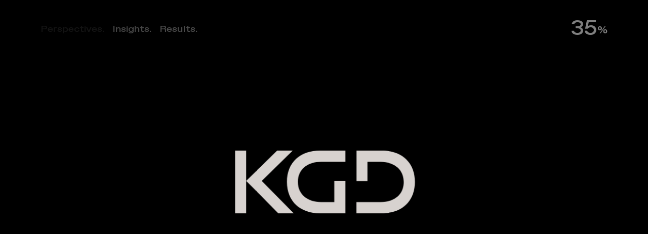

--- FILE ---
content_type: text/html; charset=UTF-8
request_url: https://www.kgdarchitecture.com/projects/495-express-lanes-operation-center-transurban/
body_size: 9936
content:
<!DOCTYPE html>
<html lang="en-US">

<head>
    <meta charset="UTF-8">
    <meta name="viewport"
          content="width=device-width, user-scalable=no, initial-scale=1.0, maximum-scale=1.0, minimum-scale=1.0">
    <meta http-equiv="X-UA-Compatible" content="ie=edge">

    <!-- Google tag (gtag.js) -->
    <script async src="https://www.googletagmanager.com/gtag/js?id=G-791WJWQPW6"></script>
    <script>
        window.dataLayer = window.dataLayer || [];
        function gtag(){dataLayer.push(arguments);}
        gtag('js', new Date());

        gtag('config', 'G-791WJWQPW6');
    </script>

    <meta name='robots' content='index, follow, max-image-preview:large, max-snippet:-1, max-video-preview:-1' />

	<!-- This site is optimized with the Yoast SEO plugin v26.8 - https://yoast.com/product/yoast-seo-wordpress/ -->
	<title>Transurban Operations Center - KGD Architecture</title>
	<link rel="canonical" href="https://35.171.95.204/projects/495-express-lanes-operation-center-transurban/" />
	<meta property="og:locale" content="en_US" />
	<meta property="og:type" content="article" />
	<meta property="og:title" content="Transurban Operations Center - KGD Architecture" />
	<meta property="og:url" content="https://35.171.95.204/projects/495-express-lanes-operation-center-transurban/" />
	<meta property="og:site_name" content="KGD Architecture" />
	<meta property="article:modified_time" content="2025-08-01T19:00:26+00:00" />
	<meta property="og:image" content="https://35.171.95.204/wp-content/uploads/2022/05/Transurban_Website-Feature_1623x1080-150dpi.jpg" />
	<meta property="og:image:width" content="1623" />
	<meta property="og:image:height" content="1080" />
	<meta property="og:image:type" content="image/jpeg" />
	<meta name="twitter:card" content="summary_large_image" />
	<meta name="twitter:label1" content="Est. reading time" />
	<meta name="twitter:data1" content="1 minute" />
	<script type="application/ld+json" class="yoast-schema-graph">{"@context":"https://schema.org","@graph":[{"@type":"WebPage","@id":"https://35.171.95.204/projects/495-express-lanes-operation-center-transurban/","url":"https://35.171.95.204/projects/495-express-lanes-operation-center-transurban/","name":"Transurban Operations Center - KGD Architecture","isPartOf":{"@id":"https://www.kgdarchitecture.com/#website"},"primaryImageOfPage":{"@id":"https://35.171.95.204/projects/495-express-lanes-operation-center-transurban/#primaryimage"},"image":{"@id":"https://35.171.95.204/projects/495-express-lanes-operation-center-transurban/#primaryimage"},"thumbnailUrl":"https://www.kgdarchitecture.com/wp-content/uploads/2022/05/Transurban_Website-Feature_1623x1080-150dpi.jpg","datePublished":"2022-05-15T11:27:11+00:00","dateModified":"2025-08-01T19:00:26+00:00","breadcrumb":{"@id":"https://35.171.95.204/projects/495-express-lanes-operation-center-transurban/#breadcrumb"},"inLanguage":"en-US","potentialAction":[{"@type":"ReadAction","target":["https://35.171.95.204/projects/495-express-lanes-operation-center-transurban/"]}]},{"@type":"ImageObject","inLanguage":"en-US","@id":"https://35.171.95.204/projects/495-express-lanes-operation-center-transurban/#primaryimage","url":"https://www.kgdarchitecture.com/wp-content/uploads/2022/05/Transurban_Website-Feature_1623x1080-150dpi.jpg","contentUrl":"https://www.kgdarchitecture.com/wp-content/uploads/2022/05/Transurban_Website-Feature_1623x1080-150dpi.jpg","width":1623,"height":1080},{"@type":"BreadcrumbList","@id":"https://35.171.95.204/projects/495-express-lanes-operation-center-transurban/#breadcrumb","itemListElement":[{"@type":"ListItem","position":1,"name":"Projects","item":"https://www.kgdarchitecture.com/projects/"},{"@type":"ListItem","position":2,"name":"Transurban Operations Center"}]},{"@type":"WebSite","@id":"https://www.kgdarchitecture.com/#website","url":"https://www.kgdarchitecture.com/","name":"KGD Architecture","description":"","potentialAction":[{"@type":"SearchAction","target":{"@type":"EntryPoint","urlTemplate":"https://www.kgdarchitecture.com/?s={search_term_string}"},"query-input":{"@type":"PropertyValueSpecification","valueRequired":true,"valueName":"search_term_string"}}],"inLanguage":"en-US"}]}</script>
	<!-- / Yoast SEO plugin. -->


<style id='wp-img-auto-sizes-contain-inline-css'>
img:is([sizes=auto i],[sizes^="auto," i]){contain-intrinsic-size:3000px 1500px}
/*# sourceURL=wp-img-auto-sizes-contain-inline-css */
</style>
<style id='classic-theme-styles-inline-css'>
/*! This file is auto-generated */
.wp-block-button__link{color:#fff;background-color:#32373c;border-radius:9999px;box-shadow:none;text-decoration:none;padding:calc(.667em + 2px) calc(1.333em + 2px);font-size:1.125em}.wp-block-file__button{background:#32373c;color:#fff;text-decoration:none}
/*# sourceURL=/wp-includes/css/classic-themes.min.css */
</style>
<link rel='stylesheet' id='kgd-style-css' href='https://www.kgdarchitecture.com/wp-content/themes/kgd/assets/css/style.min.css?ver=1.0.13' media='all' />
<link rel="icon" href="https://www.kgdarchitecture.com/wp-content/uploads/2022/05/cropped-icon-32x32.png" sizes="32x32" />
<link rel="icon" href="https://www.kgdarchitecture.com/wp-content/uploads/2022/05/cropped-icon-192x192.png" sizes="192x192" />
<link rel="apple-touch-icon" href="https://www.kgdarchitecture.com/wp-content/uploads/2022/05/cropped-icon-180x180.png" />
<meta name="msapplication-TileImage" content="https://www.kgdarchitecture.com/wp-content/uploads/2022/05/cropped-icon-270x270.png" />
		<style id="wp-custom-css">
			.cases-list.js_projects_wrap,
.loadmore.js_load_more_btn {
    opacity: 1.0 !important;
}
		</style>
		</head>
<body class="page--beige">
    <!-- start preloader -->
    <div id="preloader">
        <div id="preloader__logo" class="preloader__logo">
            <img src="https://www.kgdarchitecture.com/wp-content/themes/kgd/assets/img/preloader.svg"
                 class="preloader__logo__image" decoding="async" alt="preloader">
        </div>

        <div class="preloader__wrapper">
            <div class="container">
                <div id="preloader__text" class="preloader__wrapper__text">
                                                <span>Perspectives.</span>
                                                        <span>Insights.</span>
                                                        <span>Results.</span>
                                            </div>

                <div class="preloader__wrapper__percent">
                    <div id="preloader__percent">0</div>
                    <div class="percent">%</div>
                </div>
            </div>
        </div>
    </div>

    <style>
        #preloader {
            position: fixed;
            z-index: 9999;
            width: 100%;
            height: 100%;
            top: 0;
            left: 0;
            user-select: none;
        }

        #preloader .preloader__logo {
            position: absolute;
            top: 0;
            left: 0;
            width: 100%;
            height: 100%;
            z-index: 1;
            display: flex;
            justify-content: center;
            align-items: center;
        }

        #preloader .preloader__logo__image {
            width: 100%;
            height: 100%;
            object-fit: cover;
            object-position: center;
            pointer-events: none;
        }

        #preloader .preloader__wrapper {
            position: absolute;
            top: 0;
            left: 0;
            width: 100%;
            z-index: 9;
            padding: 30px 0;
            color: #fff;
        }

        #preloader .preloader__wrapper .container {
            display: flex;
            justify-content: space-between;
            align-items: center;
        }

        #preloader .preloader__wrapper__text {
            display: flex;
            align-items: center;
            text-transform: capitalize;
        }

        #preloader .preloader__wrapper__percent {
            display: flex;
            align-items: flex-end;
            color: #fff;
            opacity: .5;
        }

    </style>
    <!-- end preloader -->
    
<div class="body-overlay">
    <div class="body-overlay-bg"></div>
</div>
<header class="header dark">
    <div class="container">
        <div class="header__wrapper">
            <div class="header__burger">
                <div class="header__burger__wrapper">
                    <span></span>
                    <span></span>
                </div>
            </div>

                            <a href="/" class="header__logo">
                    <img src="https://www.kgdarchitecture.com/wp-content/uploads/2022/05/logo.svg"
                         decoding="async" alt="">
                </a>
                

            <ul class="header__menu">
                                        <li>
                            <a href="https://www.kgdarchitecture.com/about-us/">
                                <span>About Us</span>
                                <svg>
                                    <use xlink:href="#svg-icon-plus-small"></use>
                                </svg>
                            </a>
                        </li>
                                                <li>
                            <a href="https://www.kgdarchitecture.com/projects/">
                                <span>Portfolio</span>
                                <svg>
                                    <use xlink:href="#svg-icon-plus-small"></use>
                                </svg>
                            </a>
                        </li>
                                                <li>
                            <a href="https://www.kgdarchitecture.com/services/">
                                <span>Services</span>
                                <svg>
                                    <use xlink:href="#svg-icon-plus-small"></use>
                                </svg>
                            </a>
                        </li>
                                                <li>
                            <a href="/news-category/news/">
                                <span>News</span>
                                <svg>
                                    <use xlink:href="#svg-icon-plus-small"></use>
                                </svg>
                            </a>
                        </li>
                                                <li>
                            <a href="https://www.kgdarchitecture.com/contact-us/">
                                <span>Contacts</span>
                                <svg>
                                    <use xlink:href="#svg-icon-plus-small"></use>
                                </svg>
                            </a>
                        </li>
                                    </ul>


                            <div class="header__socials">
                                            <a href="https://www.linkedin.com/company/kishimoto-gordon-dalaya-pc-kgd-/" target="_blank">Lnk</a>
                                                <a href="https://www.instagram.com/kgdarchitecture/" target="_blank">inst</a>
                                        </div>
                        </div>
    </div>

    <div class="header__mobile">
        <div class="container">
            <div class="header__mobile__col">
                <ul class="header__mobile__navigation">
                                                <li class="navigation-item">
                                <a href="https://www.kgdarchitecture.com/about-us/" class="main-item"
                                   data-menu="1">
                                    <span class="main-item__text">About</span>

                                    <span class="main-item__arrow">
                                        <svg class="main-item__arrow__icon"><use
                                                    xlink:href="#svg-icon-button-arrow"></use></svg>
                                    </span>
                                </a>

                                                                    <div class="main-item-content">
                                        <ul class="main-item-content__list">
                                                                                            <li>
                                                    <a href="https://www.kgdarchitecture.com/about-us/#mission">Mission & Vision</a>
                                                </li>
                                                                                            <li>
                                                    <a href="https://www.kgdarchitecture.com/careers/">Careers</a>
                                                </li>
                                                                                            <li>
                                                    <a href="https://www.kgdarchitecture.com/about-us/#clients">Clients</a>
                                                </li>
                                                                                            <li>
                                                    <a href="https://www.kgdarchitecture.com/about-us/#resiliency">Resiliency & Well Being</a>
                                                </li>
                                                                                    </ul>
                                    </div>
                                                            </li>
                                                        <li class="navigation-item">
                                <a href="https://www.kgdarchitecture.com/services/" class="main-item"
                                   data-menu="2">
                                    <span class="main-item__text">Services</span>

                                    <span class="main-item__arrow">
                                        <svg class="main-item__arrow__icon"><use
                                                    xlink:href="#svg-icon-button-arrow"></use></svg>
                                    </span>
                                </a>

                                                                    <div class="main-item-content">
                                        <ul class="main-item-content__list">
                                                                                            <li>
                                                    <a href="https://www.kgdarchitecture.com/services/architecture/">Architecture</a>
                                                </li>
                                                                                            <li>
                                                    <a href="https://www.kgdarchitecture.com/services/interior-design/">Interior Design</a>
                                                </li>
                                                                                            <li>
                                                    <a href="https://www.kgdarchitecture.com/services/urban-design-planning/">Urban Design &#038; Planning</a>
                                                </li>
                                                                                            <li>
                                                    <a href="https://www.kgdarchitecture.com/services/real-estate-design/">Revise Renovation and Refurbishment</a>
                                                </li>
                                                                                    </ul>
                                    </div>
                                                            </li>
                                                        <li class="navigation-item">
                                <a href="https://www.kgdarchitecture.com/blog/" class="main-item"
                                   data-menu="3">
                                    <span class="main-item__text">Research</span>

                                    <span class="main-item__arrow">
                                        <svg class="main-item__arrow__icon"><use
                                                    xlink:href="#svg-icon-button-arrow"></use></svg>
                                    </span>
                                </a>

                                                                    <div class="main-item-content">
                                        <ul class="main-item-content__list">
                                                                                            <li>
                                                    <a href="https://www.kgdarchitecture.com/news-category/news/">News</a>
                                                </li>
                                                                                            <li>
                                                    <a href="https://www.kgdarchitecture.com/news-category/articles/">Articles</a>
                                                </li>
                                                                                            <li>
                                                    <a href="https://www.kgdarchitecture.com/news-category/research/">Research</a>
                                                </li>
                                                                                    </ul>
                                    </div>
                                                            </li>
                                                        <li class="navigation-item">
                                <a href="https://www.kgdarchitecture.com/projects/" class="main-item"
                                   data-menu="4">
                                    <span class="main-item__text">Portfolio</span>

                                    <span class="main-item__arrow">
                                        <svg class="main-item__arrow__icon"><use
                                                    xlink:href="#svg-icon-button-arrow"></use></svg>
                                    </span>
                                </a>

                                                            </li>
                                                        <li class="navigation-item">
                                <a href="https://www.kgdarchitecture.com/awards/" class="main-item"
                                   data-menu="5">
                                    <span class="main-item__text">Awards</span>

                                    <span class="main-item__arrow">
                                        <svg class="main-item__arrow__icon"><use
                                                    xlink:href="#svg-icon-button-arrow"></use></svg>
                                    </span>
                                </a>

                                                            </li>
                                                        <li class="navigation-item">
                                <a href="https://www.kgdarchitecture.com/team/" class="main-item"
                                   data-menu="6">
                                    <span class="main-item__text">Team</span>

                                    <span class="main-item__arrow">
                                        <svg class="main-item__arrow__icon"><use
                                                    xlink:href="#svg-icon-button-arrow"></use></svg>
                                    </span>
                                </a>

                                                            </li>
                                                        <li class="navigation-item">
                                <a href="https://www.kgdarchitecture.com/contact-us/" class="main-item"
                                   data-menu="7">
                                    <span class="main-item__text">Contact Us</span>

                                    <span class="main-item__arrow">
                                        <svg class="main-item__arrow__icon"><use
                                                    xlink:href="#svg-icon-button-arrow"></use></svg>
                                    </span>
                                </a>

                                                                    <div class="main-item-content">
                                        <ul class="main-item-content__list">
                                                                                            <li>
                                                    <a href="https://www.kgdarchitecture.com/contact-us/#Washingtona">Washington</a>
                                                </li>
                                                                                            <li>
                                                    <a href="https://www.kgdarchitecture.com/contact-us/#Arlington">Arlington</a>
                                                </li>
                                                                                            <li>
                                                    <a href="https://www.kgdarchitecture.com/contact-us/#Boston">Boston</a>
                                                </li>
                                                                                            <li>
                                                    <a href="https://www.kgdarchitecture.com/contact-us/#Bangkok">Bangkok</a>
                                                </li>
                                                                                    </ul>
                                    </div>
                                                            </li>
                                            </ul>
            </div>

            <div class="header__mobile__col">
                <div class="header__mobile__content">
                                                <div class="header__mobile__submenu" data-menu="1">
                                                                    <div class="submenu__title">About</div>

                                    <ul class="submenu__list">
                                                                                    <li>
                                                <a href="https://www.kgdarchitecture.com/about-us/#mission">Mission & Vision</a>
                                            </li>
                                                                                        <li>
                                                <a href="https://www.kgdarchitecture.com/careers/">Careers</a>
                                            </li>
                                                                                        <li>
                                                <a href="https://www.kgdarchitecture.com/about-us/#clients">Clients</a>
                                            </li>
                                                                                        <li>
                                                <a href="https://www.kgdarchitecture.com/about-us/#resiliency">Resiliency & Well Being</a>
                                            </li>
                                                                                </ul>
                                                            </div>
                                                        <div class="header__mobile__submenu" data-menu="2">
                                                                    <div class="submenu__title">Services</div>

                                    <ul class="submenu__list">
                                                                                    <li>
                                                <a href="https://www.kgdarchitecture.com/services/architecture/">Architecture</a>
                                            </li>
                                                                                        <li>
                                                <a href="https://www.kgdarchitecture.com/services/interior-design/">Interior Design</a>
                                            </li>
                                                                                        <li>
                                                <a href="https://www.kgdarchitecture.com/services/urban-design-planning/">Urban Design &#038; Planning</a>
                                            </li>
                                                                                        <li>
                                                <a href="https://www.kgdarchitecture.com/services/real-estate-design/">Revise Renovation and Refurbishment</a>
                                            </li>
                                                                                </ul>
                                                            </div>
                                                        <div class="header__mobile__submenu" data-menu="3">
                                                                    <div class="submenu__title">Research</div>

                                    <ul class="submenu__list">
                                                                                    <li>
                                                <a href="https://www.kgdarchitecture.com/news-category/news/">News</a>
                                            </li>
                                                                                        <li>
                                                <a href="https://www.kgdarchitecture.com/news-category/articles/">Articles</a>
                                            </li>
                                                                                        <li>
                                                <a href="https://www.kgdarchitecture.com/news-category/research/">Research</a>
                                            </li>
                                                                                </ul>
                                                            </div>
                                                        <div class="header__mobile__submenu" data-menu="4">
                                                                    <a href="https://www.kgdarchitecture.com/projects/" class="submenu__image">
                                                                                    <picture decoding="async">
<source type="image/webp" srcset="https://www.kgdarchitecture.com/wp-content/uploads/2022/06/JDAP_220521_01_8931_FS.jpg.webp"/>
<img src="https://www.kgdarchitecture.com/wp-content/uploads/2022/06/JDAP_220521_01_8931_FS.jpg" decoding="async" alt=""/>
</picture>

                                                                            </a>
                                                            </div>
                                                        <div class="header__mobile__submenu" data-menu="5">
                                                                    <a href="https://www.kgdarchitecture.com/awards/" class="submenu__image">
                                                                                    <picture decoding="async">
<source type="image/webp" srcset="https://www.kgdarchitecture.com/wp-content/uploads/2022/06/JDAP_220521_01_3665_FS.jpg.webp"/>
<img src="https://www.kgdarchitecture.com/wp-content/uploads/2022/06/JDAP_220521_01_3665_FS.jpg" decoding="async" alt=""/>
</picture>

                                                                            </a>
                                                            </div>
                                                        <div class="header__mobile__submenu" data-menu="6">
                                                                    <a href="https://www.kgdarchitecture.com/team/" class="submenu__image">
                                                                                    <picture decoding="async">
<source type="image/webp" srcset="https://www.kgdarchitecture.com/wp-content/uploads/2022/06/le-04300dpi.jpg.webp"/>
<img src="https://www.kgdarchitecture.com/wp-content/uploads/2022/06/le-04300dpi.jpg" decoding="async" alt=""/>
</picture>

                                                                            </a>
                                                            </div>
                                                        <div class="header__mobile__submenu" data-menu="7">
                                                                    <div class="submenu__title">Contact Us</div>

                                    <ul class="submenu__list">
                                                                                    <li>
                                                <a href="https://www.kgdarchitecture.com/contact-us/#Washingtona">Washington</a>
                                            </li>
                                                                                        <li>
                                                <a href="https://www.kgdarchitecture.com/contact-us/#Arlington">Arlington</a>
                                            </li>
                                                                                        <li>
                                                <a href="https://www.kgdarchitecture.com/contact-us/#Boston">Boston</a>
                                            </li>
                                                                                        <li>
                                                <a href="https://www.kgdarchitecture.com/contact-us/#Bangkok">Bangkok</a>
                                            </li>
                                                                                </ul>
                                                            </div>
                                            </div>
            </div>


                            <div class="header__mobile__socials">
                                            <a href="https://www.linkedin.com/company/kishimoto-gordon-dalaya-pc-kgd-/" target="_blank">Lnk</a>
                                            <a href="https://www.instagram.com/kgdarchitecture/" target="_blank">inst</a>
                                    </div>
                    </div>
    </div>
</header>
<!-- <div id="scroller"> -->
<main class="wrapper">
                <div class="case-study-head section section--dark">
                <div class="container">
                    <div class="case-study-head__back button-animation">
                        <a href="https://www.kgdarchitecture.com/projects/">
                            <svg>
                                <use xlink:href="#svg-icon-arrow-left"></use>
                            </svg>
                            <span>Back to all projects</span>
                        </a>
                    </div>

                    <div class="case-study-head__name title-animation cutting-text">
                        <span>Transurban Operations Center</span>
                    </div>

                    <div class="case-study-head__info">
                                                    <div class="info-block">
                                <div class="info-block__wrapper">
                                    <div class="info-block__title">Project category</div>
                                    <div class="info-block__text">Corporation,<br>Energy &amp; Infrastructure</div>
                                </div>
                            </div>
                            
                                                    <div class="info-block">
                                <div class="info-block__wrapper">
                                    <div class="info-block__title">Project market</div>
                                    <div class="info-block__text">Architecture</div>
                                </div>
                            </div>
                            
                                                    <div class="info-block">
                                <div class="info-block__wrapper">
                                    <div class="info-block__title">Project location</div>
                                    <div class="info-block__text">Alexandria, Virginia</div>
                                </div>
                            </div>
                            
                                                    <div class="info-block">
                                <div class="info-block__wrapper">
                                    <div class="info-block__title">Date of completion</div>
                                    <div class="info-block__text">2011</div>
                                </div>
                            </div>
                            
                                                    <div class="info-block">
                                <div class="info-block__wrapper">
                                    <div class="info-block__title">Client</div>
                                    <div class="info-block__text">Capital Beltway Express / Transurban,<br></div>
                                </div>
                            </div>
                            
                                            </div>
                </div>

                <div class="case-study-head__banner">
                    <div class="container">
                        <div class="banner-wrapper">
                            <div class="banner-image image-animation-big">
                                                                <picture decoding="async">
<source type="image/webp" srcset="https://www.kgdarchitecture.com/wp-content/uploads/2022/05/Transurban_Website-Feature_1623x1080-150dpi.jpg.webp"/>
<img src="https://www.kgdarchitecture.com/wp-content/uploads/2022/05/Transurban_Website-Feature_1623x1080-150dpi.jpg" decoding="async" alt="Transurban Operations Center"/>
</picture>

                            </div>
                        </div>
                    </div>
                </div>
            </div>


                                    <div class="case-study-text section section--dark">
                            <div class="container">
                                                                    <div class="section-head__name">About the Project</div>
                                
                                <div class="case-study-text__content text-animation cutting-words">
                                    <p>Design of the central command center accommodates the technology, infrastructure, communication channels, and personnel necessary for 24/7 monitoring of the Beltway’s 495 express lanes, while allowing operators access to daylight in a high-stress workplace.</p>
                                </div>
                            </div>
                        </div>
                                                <div class="case-study-collage section section--dark">
                            <div class="container">
                                <div class="collage-images">
                                                                                <div class="collage-images__item">
                                                <div class="collage-image image-animation" data-delay="0.1">
                                                    <picture decoding="async">
<source type="image/webp" srcset="https://www.kgdarchitecture.com/wp-content/uploads/2022/05/transurban04.jpg.webp"/>
<img src="https://www.kgdarchitecture.com/wp-content/uploads/2022/05/transurban04.jpg" decoding="async" alt=""/>
</picture>

                                                </div>
                                            </div>
                                                                                        <div class="collage-images__item">
                                                <div class="collage-image image-animation" data-delay="0.3">
                                                    <picture decoding="async">
<source type="image/webp" srcset="https://www.kgdarchitecture.com/wp-content/uploads/2022/05/transurban03_hi-res.jpg.webp"/>
<img src="https://www.kgdarchitecture.com/wp-content/uploads/2022/05/transurban03_hi-res.jpg" decoding="async" alt=""/>
</picture>

                                                </div>
                                            </div>
                                                                            </div>
                            </div>
                        </div>
                                                <div class="case-study-banner section section--dark">
                            <div class="case-study-banner__wrapper">
                                <div class="case-study-banner__image image-animation-big">
                                    <picture decoding="async">
<source type="image/webp" srcset="https://www.kgdarchitecture.com/wp-content/uploads/2022/05/transurban05.jpg.webp"/>
<img src="https://www.kgdarchitecture.com/wp-content/uploads/2022/05/transurban05.jpg" decoding="async" alt=""/>
</picture>

                                </div>
                            </div>
                        </div>
                        

                            <div class="case-study-awards section section--dark">
                    <div class="container">
                        <div class="section-head">
                            <div class="section-head__name">Awards</div>
                            <div class="section-head__title">
                                <div class="section-head__title__row cutting-text">
                                    <span>Awards & Honors</span>
                                </div>
                            </div>
                        </div>

                        <div class="awards-list">
                                                            <div class="awards-list__item">
                                    <div class="award">
                                        <div class="award__place">2013 Fairfax Country Exceptional Design Awards</div>
                                        <div class="award__title">Merit Award</div>
                                    </div>
                                </div>
                                                            <div class="awards-list__item">
                                    <div class="award">
                                        <div class="award__place">2013 AIA Northern Virginia</div>
                                        <div class="award__title">Jurors’ Special Citation in Commercial Architecture</div>
                                    </div>
                                </div>
                                                            <div class="awards-list__item">
                                    <div class="award">
                                        <div class="award__place">2011 NAIOP Northern Virginia</div>
                                        <div class="award__title">Award of Excellence, Best Building Renovation Adaptive Reuse</div>
                                    </div>
                                </div>
                                                    </div>
                    </div>
                </div>
                

                            <div class="case-study-team section section--dark">
                    <div class="container">
                        <div class="section-head">
                            <div class="section-head__name">Our team</div>
                            <div class="section-head__title title-animation cutting-text">Project Leadership</div>
                        </div>

                        <div class="case-study-team-slider swiper">
                            <div class="swiper-wrapper">
                                                                    <div class="swiper-slide">
                                        <div class="team-member">
                                                <span class="team-member__image">
                                                    <picture decoding="async">
<source type="image/webp" srcset="https://www.kgdarchitecture.com/wp-content/uploads/2022/05/Henry_Mahns.jpg.webp"/>
<img src="https://www.kgdarchitecture.com/wp-content/uploads/2022/05/Henry_Mahns.jpg" decoding="async" alt="Henry Mahns"/>
</picture>

                                                </span>
                                            <span class="team-member__position">Principal</span>
                                            <span class="team-member__name">Henry Mahns</span>
                                        </div>
                                    </div>
                                                                        <div class="swiper-slide">
                                        <div class="team-member">
                                                <span class="team-member__image">
                                                    <picture decoding="async">
<source type="image/webp" srcset="https://www.kgdarchitecture.com/wp-content/uploads/2022/05/KGD-Mon-272055_final-1-2-768x947.jpg.webp"/>
<img src="https://www.kgdarchitecture.com/wp-content/uploads/2022/05/KGD-Mon-272055_final-1-2-768x947.jpg" decoding="async" alt="Manoj Dalaya"/>
</picture>

                                                </span>
                                            <span class="team-member__position">Principal | Co-President</span>
                                            <span class="team-member__name">Manoj Dalaya</span>
                                        </div>
                                    </div>
                                                                </div>
                        </div>
                    </div>
                </div>
                

            

            
    <footer class="footer section section--black section--dark">
    <div class="footer__gradient"></div>
    <div class="container">
        <div class="footer__top">
            <div class="footer__top__tabs">
                                        <div class="tab" data-tab="1">
                            <div class="tab__link">Washington</div>
                        </div>
                                                <div class="tab" data-tab="2">
                            <div class="tab__link">Boston</div>
                        </div>
                                                <div class="tab" data-tab="3">
                            <div class="tab__link">Arlington</div>
                        </div>
                                                <div class="tab" data-tab="4">
                            <div class="tab__link">Bangkok</div>
                        </div>
                                    </div>

            <div class="footer__top__slider swiper">
                <div class="swiper-wrapper">
                                                <div class="swiper-slide">
                                <div class="tab" data-tab="1">
                                    <div class="tab__link">Washington</div>
                                </div>
                            </div>
                                                        <div class="swiper-slide">
                                <div class="tab" data-tab="2">
                                    <div class="tab__link">Boston</div>
                                </div>
                            </div>
                                                        <div class="swiper-slide">
                                <div class="tab" data-tab="3">
                                    <div class="tab__link">Arlington</div>
                                </div>
                            </div>
                                                        <div class="swiper-slide">
                                <div class="tab" data-tab="4">
                                    <div class="tab__link">Bangkok</div>
                                </div>
                            </div>
                                            </div>
            </div>

            <div class="footer__top__content">
                                        <div class="tab-content" data-tab="1">
                            <div class="tab-content__text">
                                <p>1101 15th Street NW</p>
<p>Suite 200</p>
<p>Washington, DC 20005</p>
                            </div>

                            <div class="tab-content__link">
                                <a href="https://www.kgdarchitecture.com/contact-us/#Washington" class="tab-button">
                                    <span class="tab-button__text">Get in touch</span>

                                    <span class="tab-button__arrow">
								<svg class="tab-button__arrow__icon"><use
                                            xlink:href="#svg-icon-button-arrow"></use></svg>
								<svg class="tab-button__arrow__icon"><use
                                            xlink:href="#svg-icon-button-arrow"></use></svg>
							</span>
                                </a>
                            </div>
                        </div>
                                                <div class="tab-content" data-tab="2">
                            <div class="tab-content__text">
                                <p>75 State Street</p>
<p>Suite 100</p>
<p>Boston, Massachusetts 02109</p>
                            </div>

                            <div class="tab-content__link">
                                <a href="https://www.kgdarchitecture.com/contact-us/#Boston" class="tab-button">
                                    <span class="tab-button__text">Get in touch</span>

                                    <span class="tab-button__arrow">
								<svg class="tab-button__arrow__icon"><use
                                            xlink:href="#svg-icon-button-arrow"></use></svg>
								<svg class="tab-button__arrow__icon"><use
                                            xlink:href="#svg-icon-button-arrow"></use></svg>
							</span>
                                </a>
                            </div>
                        </div>
                                                <div class="tab-content" data-tab="3">
                            <div class="tab-content__text">
                                <p>4040 North Fairfax Drive</p>
<p>Suite 1000A</p>
<p>Arlington, Virginia 22203</p>
                            </div>

                            <div class="tab-content__link">
                                <a href="https://www.kgdarchitecture.com/contact-us/#Arlington" class="tab-button">
                                    <span class="tab-button__text">Get in touch</span>

                                    <span class="tab-button__arrow">
								<svg class="tab-button__arrow__icon"><use
                                            xlink:href="#svg-icon-button-arrow"></use></svg>
								<svg class="tab-button__arrow__icon"><use
                                            xlink:href="#svg-icon-button-arrow"></use></svg>
							</span>
                                </a>
                            </div>
                        </div>
                                                <div class="tab-content" data-tab="4">
                            <div class="tab-content__text">
                                <p>59/741 Nimitmai 28, Nimitmai Road</p>
<p>Klong Samwa</p>
<p>Bangkok 10510, Thailand</p>
                            </div>

                            <div class="tab-content__link">
                                <a href="https://www.kgdarchitecture.com/contact-us/#Bangkok" class="tab-button">
                                    <span class="tab-button__text">Get in touch</span>

                                    <span class="tab-button__arrow">
								<svg class="tab-button__arrow__icon"><use
                                            xlink:href="#svg-icon-button-arrow"></use></svg>
								<svg class="tab-button__arrow__icon"><use
                                            xlink:href="#svg-icon-button-arrow"></use></svg>
							</span>
                                </a>
                            </div>
                        </div>
                                    </div>
        </div>

        <div class="footer__bottom">
                        <div class="footer__bottom__copyright">&copy; 2026 KISHIMOTO.GORDON.DALAYA INC. All rights reserved.</div>

                            <div class="footer__bottom__socials">
                                            <a href="https://www.linkedin.com/company/kishimoto-gordon-dalaya-pc-kgd-/" target="_blank">Lnk</a>
                                                <a href="https://www.instagram.com/kgdarchitecture/" target="_blank">inst</a>
                                        </div>
                
                            <div class="footer__bottom__developer">
                    <a href="https://bachoodesign.com" target="_blank">made by Bа́choo</a>
                </div>
                        </div>
    </div>
</footer>


<div class="sprite-icons">
    <svg display="none" xmlns="http://www.w3.org/2000/svg">
        <symbol id="svg-icon-plus-small" viewBox="0 0 12 12">
            <path d="M6.61277 5.42149H10V6.59504H6.61277V10H5.38723V6.59504H2V5.42149H5.38723V2H6.61277V5.42149Z"/>
        </symbol>

        <symbol id="svg-icon-slider-arrow" viewBox="0 0 40 40">
            <path d="M16.572 5.71387L18.972 8.11387L9.372 17.7139L37.1434 17.7139L37.1434 21.1424L9.372 21.1424L18.972 30.7424L16.572 33.1424L2.85771 19.4281L16.572 5.71387Z"></path>
        </symbol>

        <symbol id="svg-icon-button-arrow" viewBox="0 0 16 16">
            <path d="M5.09094 12.6202L5.09094 11.2626L10.5215 11.2626L2.66657 3.40765L3.63632 2.4379L11.4913 10.2928L11.4913 4.86227L12.8489 4.86227L12.8489 12.6202L5.09094 12.6202Z"/>
        </symbol>

        <symbol id="svg-icon-arrow-left" viewBox="0 0 12 13">
            <path d="M4.8 12L5.64 11.16L2.28 7.8L12 7.8L12 6.6L2.28 6.6L5.63999 3.24L4.79999 2.4L-2.42766e-06 7.2L4.8 12Z"/>
        </symbol>

        <symbol id="svg-icon-quote" viewBox="0 0 42 42">
            <path d="M41.5299 9C40.9421 11.5469 40.3217 14.2571 39.6687 17.1306C39.0809 20.0041 38.5258 22.8122 38.0033 25.5551C37.4809 28.2327 37.0564 30.7143 36.7299 33H23.3095L22.6238 31.9224C23.2115 29.5714 23.9625 27.0898 24.8768 24.4775C25.7911 21.8653 26.7707 19.2204 27.8156 16.5429C28.9258 13.8653 30.0033 11.351 31.0482 9H41.5299ZM19.1952 9C18.6074 11.5469 17.987 14.2571 17.334 17.1306C16.7462 20.0041 16.1911 22.8122 15.6687 25.5551C15.1462 28.2327 14.7217 30.7143 14.3952 33H0.974777L0.289062 31.9224C0.876818 29.5714 1.62784 27.0898 2.54212 24.4775C3.45641 21.8653 4.436 19.2204 5.4809 16.5429C6.5911 13.8653 7.66865 11.351 8.71355 9H19.1952Z"
                  fill="#DF631D"/>
        </symbol>

        <symbol id="svg-icon-search" viewBox="0 0 20 20">
            <path d="M2.51148 2.50465C6.04594 -0.902437 11.3059 -0.766639 14.5772 2.50465C17.7054 5.63282 17.8966 10.5858 15.151 13.9371L20.0068 18.7934L18.8002 20L13.9439 15.1441C10.5926 17.8898 5.63965 17.6986 2.51148 14.5704C-0.759809 11.2991 -0.913627 5.80631 2.51148 2.50465ZM13.3707 3.71123C10.7052 1.04573 6.38355 1.04573 3.71805 3.71123C1.05256 6.37672 1.05256 10.6983 3.71805 13.3638C6.38355 16.0293 10.7052 16.0293 13.3707 13.3638C16.0361 10.6983 16.0361 6.37672 13.3707 3.71123Z"/>
        </symbol>

        <symbol id="svg-icon-filter-arrow" viewBox="0 0 16 16">
            <path d="M14 6.80988L13.1901 6L9 10.1873L4.80988 6L4 6.80988L9 11.8128L14 6.80988Z"/>
        </symbol>

        <symbol id="svg-icon-filter-icon" viewBox="0 0 24 24">
            <circle cx="7" cy="6" r="4.25" stroke="#272727" stroke-width="1.5"/>
            <circle r="4.25" transform="matrix(-1 0 0 1 17 18)" stroke="#272727" stroke-width="1.5"/>
            <path d="M11 6C15.0697 6 17.9303 6 22 6" stroke="#272727" stroke-width="1.5"/>
            <path d="M13 18H2" stroke="#272727" stroke-width="1.5"/>
        </symbol>

        <symbol id="svg-icon-filter-close" viewBox="0 0 12 13">
            <path d="M1.5 11L11.5 1M1.5 1L11.5 11" stroke="#182028"/>
        </symbol>

        <symbol id="svg-icon-refresh" viewBox="0 0 16 16">
            <path d="m5.72126.333452c-1.80015.535077-3.35445 1.686838-4.39032 3.253328-.14227.25668-.2311.53947-.26115.8314v-2.80862h-1.06588375v4.26356h4.26355375v-1.06589h-2.40891c1.1934-2.29583 3.55227-3.74967 6.13952-3.78391 3.06823.03567 5.75763 2.06029 6.64053 4.99902l1.0232-.30378c-1.2579-4.23208-5.70846-6.643058-9.94054-5.385108z"/>
            <path d="m11.7303 10.1375v1.0659h2.4089c-1.1934 2.2958-3.5523 3.7497-6.13952 3.7839-3.06826-.0357-5.75767-2.0603-6.64049-4.99902l-1.023252.30382c1.263342 4.2304 5.716962 6.6357 9.947362 5.3724 1.853-.5534 3.4425-1.7596 4.4741-3.3952.1105-.2086.1691-.4408.1706-.6769v2.8087h1.0659v-4.2636z"/>
        </symbol>


        <symbol id="svg-icon-social-linked" viewBox="0 0 32 32">
            <path d="M31.9996 32.0003V20.2807C31.9996 14.5209 30.7596 10.1211 24.0399 10.1211C20.8 10.1211 18.6401 11.881 17.7601 13.561H17.6801V10.6411H11.3203V32.0003H17.9601V21.4007C17.9601 18.6008 18.4801 15.9209 21.92 15.9209C25.3198 15.9209 25.3598 19.0808 25.3598 21.5607V31.9603H31.9996V32.0003Z"/>
            <path d="M0.523438 10.6406H7.16322V31.9999H0.523438V10.6406Z"/>
            <path d="M3.83987 0C1.71994 0 0 1.71994 0 3.83988C0 5.95981 1.71994 7.71975 3.83987 7.71975C5.95981 7.71975 7.67975 5.95981 7.67975 3.83988C7.67975 1.71994 5.95981 0 3.83987 0Z"/>
        </symbol>

        <symbol id="svg-icon-social-twitter" viewBox="0 0 32 32">
            <path d="M32 6.078C30.81 6.6 29.542 6.946 28.22 7.114C29.58 6.302 30.618 5.026 31.106 3.488C29.838 4.244 28.438 4.778 26.946 5.076C25.742 3.794 24.026 3 22.154 3C18.522 3 15.598 5.948 15.598 9.562C15.598 10.082 15.642 10.582 15.75 11.058C10.296 10.792 5.47 8.178 2.228 4.196C1.662 5.178 1.33 6.302 1.33 7.512C1.33 9.784 2.5 11.798 4.244 12.964C3.19 12.944 2.156 12.638 1.28 12.156C1.28 12.176 1.28 12.202 1.28 12.228C1.28 15.416 3.554 18.064 6.536 18.674C6.002 18.82 5.42 18.89 4.816 18.89C4.396 18.89 3.972 18.866 3.574 18.778C4.424 21.376 6.836 23.286 9.704 23.348C7.472 25.094 4.638 26.146 1.57 26.146C1.032 26.146 0.516 26.122 0 26.056C2.906 27.93 6.35 29 10.064 29C22.136 29 28.736 19 28.736 10.332C28.736 10.042 28.726 9.762 28.712 9.484C30.014 8.56 31.108 7.406 32 6.078Z"/>
        </symbol>


        <symbol id="svg-icon-social-facebook" viewBox="0 0 32 32">
            <path d="M18.4818 32V17.4044H23.379L24.1137 11.7145H18.4818V8.08235C18.4818 6.43552 18.9373 5.31322 21.3015 5.31322L24.3119 5.31198V0.222768C23.7913 0.155113 22.0042 0 19.9242 0C15.5809 0 12.6073 2.65114 12.6073 7.51883V11.7145H7.69531V17.4044H12.6073V32H18.4818Z"/>
        </symbol>


        <symbol id="svg-icon-content-arrow-left" viewBox="0 0 22 22">
            <path d="M9.36451 19L10.6445 17.72L5.52451 12.6H20.3359L20.3359 10.7714H5.52451L10.6445 5.65143L9.3645 4.37143L2.05022 11.6857L9.36451 19Z"/>
        </symbol>

        <symbol id="svg-icon-content-arrow-right" viewBox="0 0 22 22">
            <path d="M12.6355 19L11.3555 17.72L16.4755 12.6H1.66407L1.66407 10.7714H16.4755L11.3555 5.65143L12.6355 4.37143L19.9498 11.6857L12.6355 19Z"/>
        </symbol>

        <symbol id="svg-icon-star" viewBox="0 0 48 48">
            <path d="M26.9149 22.1921H40V25.8595H26.9149V39H23.0851V25.8595H10V22.1921H23.0851V9H26.9149V22.1921Z"
                  fill="#D25A3D"/>
            <path d="M25.0757 21.3676L34.3283 12.1151L36.9215 14.7083L27.6689 23.9608L36.9606 33.2526L34.2526 35.9606L24.9608 26.6689L15.7083 35.9215L13.1151 33.3283L22.3676 24.0757L13.0394 14.7474L15.7474 12.0394L25.0757 21.3676Z"
                  fill="#D25A3D"/>
        </symbol>

        <symbol id="svg-icon-check" viewBox="0 0 24 24" fill="none">
            <path d="M7.63636 17.4546L1.90909 11.7273L0 13.6364L7.63636 21.2728L24 4.90909L22.0909 3L7.63636 17.4546Z"
                  fill="white"/>
        </symbol>

        <symbol id="svg-proposal-tab-arrow" viewBox="0 0 28 28" fill="none">
            <path d="M16.4 23L14.72 21.3375L21.44 14.6875L2 14.6875L2.00001 12.3125L21.44 12.3125L14.72 5.6625L16.4 4L26 13.5L16.4 23Z"
                  fill="white"/>
        </symbol>

        <symbol id="svg-proposal-pdf" viewBox="0 0 16 16" fill="none">
            <path d="M12.496 0H2.38025V2.19085H0.73642V8.0052H2.37954V16H15.2636V2.58899L12.496 0ZM9.43126 4.85117V5.32758H8.25206V6.53102H7.68288V3.7066H9.6203V4.18438H8.25206V4.85121L9.43126 4.85117ZM7.19887 5.14614C7.19887 5.37881 7.16979 5.57892 7.11233 5.74716C7.04171 5.95212 6.93992 6.11901 6.81043 6.24571C6.71002 6.34404 6.57847 6.41812 6.41158 6.47144C6.28279 6.51093 6.11523 6.5317 5.90609 6.5317H4.8342V3.70657H5.87422C6.10894 3.70657 6.28899 3.72387 6.41222 3.75989C6.57702 3.80974 6.71827 3.89561 6.83598 4.02026C6.9544 4.1449 7.0437 4.29584 7.10671 4.47794C7.16841 4.66005 7.19887 4.88093 7.19887 5.14614ZM2.77216 5.46535V6.5324H2.20296V3.70657H3.11628C3.46248 3.70657 3.68821 3.72111 3.79209 3.74949C3.95272 3.79241 4.09053 3.88383 4.19784 4.02369C4.30862 4.16702 4.36264 4.3505 4.36264 4.57347C4.36264 4.74797 4.33147 4.89201 4.26846 5.01039C4.20615 5.13087 4.12651 5.22229 4.02819 5.29082C3.93333 5.3566 3.83568 5.40231 3.73598 5.42308C3.59817 5.4494 3.40361 5.46532 3.14533 5.46532L2.77216 5.46535Z"
                  fill="white"/>
            <path d="M6.39008 4.3455C6.32084 4.27902 6.23359 4.23611 6.12766 4.21325C6.04596 4.19457 5.89223 4.18555 5.66095 4.18555H5.40475V6.05443H5.82851C5.98709 6.05443 6.10133 6.04612 6.17266 6.02744C6.26614 6.00458 6.34231 5.96372 6.40253 5.90972C6.46484 5.85432 6.51331 5.76431 6.55279 5.63828C6.59086 5.51088 6.61096 5.33776 6.61096 5.12034C6.61096 4.90431 6.59157 4.73466 6.55279 4.61971C6.51264 4.50199 6.45861 4.41128 6.39008 4.3455Z"
                  fill="white"/>
            <path d="M3.68271 4.33026C3.62317 4.26378 3.54632 4.22294 3.45422 4.20494C3.38845 4.19177 3.24997 4.18555 3.04639 4.18555H2.77219V4.98668H3.08102C3.30605 4.98668 3.45493 4.97284 3.5304 4.94235C3.60657 4.91326 3.66612 4.86755 3.70974 4.80454C3.75266 4.74153 3.77276 4.66882 3.77276 4.58433C3.77343 4.4826 3.74573 4.39812 3.68271 4.33026Z"
                  fill="white"/>
        </symbol>

        <symbol id="svg-proposal-eye" viewBox="0 0 20 20" fill="none">
            <path d="M10 4.03906C6.17879 4.03906 2.71351 6.12968 0.15649 9.52541C-0.0521632 9.80361 -0.0521632 10.1923 0.15649 10.4705C2.71351 13.8703 6.17879 15.9609 10 15.9609C13.8212 15.9609 17.2865 13.8703 19.8435 10.4746C20.0522 10.1964 20.0522 9.8077 19.8435 9.5295C17.2865 6.12968 13.8212 4.03906 10 4.03906ZM10.2741 14.1976C7.73755 14.3572 5.64284 12.2665 5.80239 9.72588C5.93331 7.63117 7.63118 5.9333 9.72589 5.80238C12.2625 5.64283 14.3572 7.73345 14.1976 10.2741C14.0626 12.3647 12.3647 14.0626 10.2741 14.1976ZM10.1473 12.2584C8.78081 12.3443 7.65163 11.2192 7.74164 9.85271C7.81119 8.72353 8.72763 7.81118 9.85681 7.73754C11.2233 7.65162 12.3525 8.77671 12.2625 10.1432C12.1888 11.2765 11.2724 12.1888 10.1473 12.2584Z"
                  fill="white"/>
        </symbol>
    </svg>
</div>
</main>
<!-- </div> -->

<div class="kgd-cursor">
	<div class="kgd-cursor-text"></div>
	<div class="kgd-cursor-media">
		<div class="kgd-cursor-media-box"></div>
	</div>
</div>

<script type="speculationrules">
{"prefetch":[{"source":"document","where":{"and":[{"href_matches":"/*"},{"not":{"href_matches":["/wp-*.php","/wp-admin/*","/wp-content/uploads/*","/wp-content/*","/wp-content/plugins/*","/wp-content/themes/kgd/*","/*\\?(.+)"]}},{"not":{"selector_matches":"a[rel~=\"nofollow\"]"}},{"not":{"selector_matches":".no-prefetch, .no-prefetch a"}}]},"eagerness":"conservative"}]}
</script>
<script src="https://www.kgdarchitecture.com/wp-content/themes/kgd/assets/js/main.min.js?ver=1.0.13" id="kgd-main-js"></script>
</body>
</html>


--- FILE ---
content_type: application/javascript
request_url: https://www.kgdarchitecture.com/wp-content/themes/kgd/assets/js/main.min.js?ver=1.0.13
body_size: 116393
content:
/*! For license information please see main.min.js.LICENSE.txt */
(()=>{var e={4370:(e,t,r)=>{r(8783),r(1038);var n=r(857);e.exports=n.Array.from},3662:(e,t,r)=>{r(6992),r(1532),r(1539),r(8783);var n=r(857);e.exports=n.Map},9116:(e,t,r)=>{r(9601);var n=r(857);e.exports=n.Object.assign},8188:(e,t,r)=>{r(6992),r(1539),r(189),r(8783);var n=r(857);e.exports=n.Set},9074:(e,t,r)=>{r(6992),r(1539),r(4129);var n=r(857);e.exports=n.WeakMap},9662:(e,t,r)=>{var n=r(614),i=r(6330),s=TypeError;e.exports=function(e){if(n(e))return e;throw s(i(e)+" is not a function")}},6077:(e,t,r)=>{var n=r(614),i=String,s=TypeError;e.exports=function(e){if("object"==typeof e||n(e))return e;throw s("Can't set "+i(e)+" as a prototype")}},1223:(e,t,r)=>{var n=r(5112),i=r(30),s=r(3070).f,a=n("unscopables"),o=Array.prototype;null==o[a]&&s(o,a,{configurable:!0,value:i(null)}),e.exports=function(e){o[a][e]=!0}},5787:(e,t,r)=>{var n=r(7976),i=TypeError;e.exports=function(e,t){if(n(t,e))return e;throw i("Incorrect invocation")}},9670:(e,t,r)=>{var n=r(111),i=String,s=TypeError;e.exports=function(e){if(n(e))return e;throw s(i(e)+" is not an object")}},7556:(e,t,r)=>{var n=r(7293);e.exports=n((function(){if("function"==typeof ArrayBuffer){var e=new ArrayBuffer(8);Object.isExtensible(e)&&Object.defineProperty(e,"a",{value:8})}}))},8457:(e,t,r)=>{"use strict";var n=r(9974),i=r(6916),s=r(7908),a=r(3411),o=r(7659),l=r(4411),c=r(6244),u=r(6135),d=r(4121),p=r(1246),f=Array;e.exports=function(e){var t=s(e),r=l(this),h=arguments.length,m=h>1?arguments[1]:void 0,v=void 0!==m;v&&(m=n(m,h>2?arguments[2]:void 0));var g,y,b,w,x,_,S=p(t),E=0;if(!S||this===f&&o(S))for(g=c(t),y=r?new this(g):f(g);g>E;E++)_=v?m(t[E],E):t[E],u(y,E,_);else for(x=(w=d(t,S)).next,y=r?new this:[];!(b=i(x,w)).done;E++)_=v?a(w,m,[b.value,E],!0):b.value,u(y,E,_);return y.length=E,y}},1318:(e,t,r)=>{var n=r(5656),i=r(1400),s=r(6244),a=function(e){return function(t,r,a){var o,l=n(t),c=s(l),u=i(a,c);if(e&&r!=r){for(;c>u;)if((o=l[u++])!=o)return!0}else for(;c>u;u++)if((e||u in l)&&l[u]===r)return e||u||0;return!e&&-1}};e.exports={includes:a(!0),indexOf:a(!1)}},2092:(e,t,r)=>{var n=r(9974),i=r(1702),s=r(8361),a=r(7908),o=r(6244),l=r(5417),c=i([].push),u=function(e){var t=1==e,r=2==e,i=3==e,u=4==e,d=6==e,p=7==e,f=5==e||d;return function(h,m,v,g){for(var y,b,w=a(h),x=s(w),_=n(m,v),S=o(x),E=0,T=g||l,M=t?T(h,S):r||p?T(h,0):void 0;S>E;E++)if((f||E in x)&&(b=_(y=x[E],E,w),e))if(t)M[E]=b;else if(b)switch(e){case 3:return!0;case 5:return y;case 6:return E;case 2:c(M,y)}else switch(e){case 4:return!1;case 7:c(M,y)}return d?-1:i||u?u:M}};e.exports={forEach:u(0),map:u(1),filter:u(2),some:u(3),every:u(4),find:u(5),findIndex:u(6),filterReject:u(7)}},1589:(e,t,r)=>{var n=r(1400),i=r(6244),s=r(6135),a=Array,o=Math.max;e.exports=function(e,t,r){for(var l=i(e),c=n(t,l),u=n(void 0===r?l:r,l),d=a(o(u-c,0)),p=0;c<u;c++,p++)s(d,p,e[c]);return d.length=p,d}},7475:(e,t,r)=>{var n=r(3157),i=r(4411),s=r(111),a=r(5112)("species"),o=Array;e.exports=function(e){var t;return n(e)&&(t=e.constructor,(i(t)&&(t===o||n(t.prototype))||s(t)&&null===(t=t[a]))&&(t=void 0)),void 0===t?o:t}},5417:(e,t,r)=>{var n=r(7475);e.exports=function(e,t){return new(n(e))(0===t?0:t)}},3411:(e,t,r)=>{var n=r(9670),i=r(9212);e.exports=function(e,t,r,s){try{return s?t(n(r)[0],r[1]):t(r)}catch(t){i(e,"throw",t)}}},7072:(e,t,r)=>{var n=r(5112)("iterator"),i=!1;try{var s=0,a={next:function(){return{done:!!s++}},return:function(){i=!0}};a[n]=function(){return this},Array.from(a,(function(){throw 2}))}catch(e){}e.exports=function(e,t){if(!t&&!i)return!1;var r=!1;try{var s={};s[n]=function(){return{next:function(){return{done:r=!0}}}},e(s)}catch(e){}return r}},4326:(e,t,r)=>{var n=r(84),i=n({}.toString),s=n("".slice);e.exports=function(e){return s(i(e),8,-1)}},648:(e,t,r)=>{var n=r(1694),i=r(614),s=r(4326),a=r(5112)("toStringTag"),o=Object,l="Arguments"==s(function(){return arguments}());e.exports=n?s:function(e){var t,r,n;return void 0===e?"Undefined":null===e?"Null":"string"==typeof(r=function(e,t){try{return e[t]}catch(e){}}(t=o(e),a))?r:l?s(t):"Object"==(n=s(t))&&i(t.callee)?"Arguments":n}},5631:(e,t,r)=>{"use strict";var n=r(3070).f,i=r(30),s=r(9190),a=r(9974),o=r(5787),l=r(8554),c=r(408),u=r(1656),d=r(6178),p=r(6340),f=r(9781),h=r(2423).fastKey,m=r(9909),v=m.set,g=m.getterFor;e.exports={getConstructor:function(e,t,r,u){var d=e((function(e,n){o(e,p),v(e,{type:t,index:i(null),first:void 0,last:void 0,size:0}),f||(e.size=0),l(n)||c(n,e[u],{that:e,AS_ENTRIES:r})})),p=d.prototype,m=g(t),y=function(e,t,r){var n,i,s=m(e),a=b(e,t);return a?a.value=r:(s.last=a={index:i=h(t,!0),key:t,value:r,previous:n=s.last,next:void 0,removed:!1},s.first||(s.first=a),n&&(n.next=a),f?s.size++:e.size++,"F"!==i&&(s.index[i]=a)),e},b=function(e,t){var r,n=m(e),i=h(t);if("F"!==i)return n.index[i];for(r=n.first;r;r=r.next)if(r.key==t)return r};return s(p,{clear:function(){for(var e=m(this),t=e.index,r=e.first;r;)r.removed=!0,r.previous&&(r.previous=r.previous.next=void 0),delete t[r.index],r=r.next;e.first=e.last=void 0,f?e.size=0:this.size=0},delete:function(e){var t=this,r=m(t),n=b(t,e);if(n){var i=n.next,s=n.previous;delete r.index[n.index],n.removed=!0,s&&(s.next=i),i&&(i.previous=s),r.first==n&&(r.first=i),r.last==n&&(r.last=s),f?r.size--:t.size--}return!!n},forEach:function(e){for(var t,r=m(this),n=a(e,arguments.length>1?arguments[1]:void 0);t=t?t.next:r.first;)for(n(t.value,t.key,this);t&&t.removed;)t=t.previous},has:function(e){return!!b(this,e)}}),s(p,r?{get:function(e){var t=b(this,e);return t&&t.value},set:function(e,t){return y(this,0===e?0:e,t)}}:{add:function(e){return y(this,e=0===e?0:e,e)}}),f&&n(p,"size",{get:function(){return m(this).size}}),d},setStrong:function(e,t,r){var n=t+" Iterator",i=g(t),s=g(n);u(e,t,(function(e,t){v(this,{type:n,target:e,state:i(e),kind:t,last:void 0})}),(function(){for(var e=s(this),t=e.kind,r=e.last;r&&r.removed;)r=r.previous;return e.target&&(e.last=r=r?r.next:e.state.first)?d("keys"==t?r.key:"values"==t?r.value:[r.key,r.value],!1):(e.target=void 0,d(void 0,!0))}),r?"entries":"values",!r,!0),p(t)}}},9320:(e,t,r)=>{"use strict";var n=r(1702),i=r(9190),s=r(2423).getWeakData,a=r(5787),o=r(9670),l=r(8554),c=r(111),u=r(408),d=r(2092),p=r(2597),f=r(9909),h=f.set,m=f.getterFor,v=d.find,g=d.findIndex,y=n([].splice),b=0,w=function(e){return e.frozen||(e.frozen=new x)},x=function(){this.entries=[]},_=function(e,t){return v(e.entries,(function(e){return e[0]===t}))};x.prototype={get:function(e){var t=_(this,e);if(t)return t[1]},has:function(e){return!!_(this,e)},set:function(e,t){var r=_(this,e);r?r[1]=t:this.entries.push([e,t])},delete:function(e){var t=g(this.entries,(function(t){return t[0]===e}));return~t&&y(this.entries,t,1),!!~t}},e.exports={getConstructor:function(e,t,r,n){var d=e((function(e,i){a(e,f),h(e,{type:t,id:b++,frozen:void 0}),l(i)||u(i,e[n],{that:e,AS_ENTRIES:r})})),f=d.prototype,v=m(t),g=function(e,t,r){var n=v(e),i=s(o(t),!0);return!0===i?w(n).set(t,r):i[n.id]=r,e};return i(f,{delete:function(e){var t=v(this);if(!c(e))return!1;var r=s(e);return!0===r?w(t).delete(e):r&&p(r,t.id)&&delete r[t.id]},has:function(e){var t=v(this);if(!c(e))return!1;var r=s(e);return!0===r?w(t).has(e):r&&p(r,t.id)}}),i(f,r?{get:function(e){var t=v(this);if(c(e)){var r=s(e);return!0===r?w(t).get(e):r?r[t.id]:void 0}},set:function(e,t){return g(this,e,t)}}:{add:function(e){return g(this,e,!0)}}),d}}},7710:(e,t,r)=>{"use strict";var n=r(2109),i=r(7854),s=r(1702),a=r(4705),o=r(8052),l=r(2423),c=r(408),u=r(5787),d=r(614),p=r(8554),f=r(111),h=r(7293),m=r(7072),v=r(8003),g=r(9587);e.exports=function(e,t,r){var y=-1!==e.indexOf("Map"),b=-1!==e.indexOf("Weak"),w=y?"set":"add",x=i[e],_=x&&x.prototype,S=x,E={},T=function(e){var t=s(_[e]);o(_,e,"add"==e?function(e){return t(this,0===e?0:e),this}:"delete"==e?function(e){return!(b&&!f(e))&&t(this,0===e?0:e)}:"get"==e?function(e){return b&&!f(e)?void 0:t(this,0===e?0:e)}:"has"==e?function(e){return!(b&&!f(e))&&t(this,0===e?0:e)}:function(e,r){return t(this,0===e?0:e,r),this})};if(a(e,!d(x)||!(b||_.forEach&&!h((function(){(new x).entries().next()})))))S=r.getConstructor(t,e,y,w),l.enable();else if(a(e,!0)){var M=new S,C=M[w](b?{}:-0,1)!=M,P=h((function(){M.has(1)})),O=m((function(e){new x(e)})),k=!b&&h((function(){for(var e=new x,t=5;t--;)e[w](t,t);return!e.has(-0)}));O||((S=t((function(e,t){u(e,_);var r=g(new x,e,S);return p(t)||c(t,r[w],{that:r,AS_ENTRIES:y}),r}))).prototype=_,_.constructor=S),(P||k)&&(T("delete"),T("has"),y&&T("get")),(k||C)&&T(w),b&&_.clear&&delete _.clear}return E[e]=S,n({global:!0,constructor:!0,forced:S!=x},E),v(S,e),b||r.setStrong(S,e,y),S}},9920:(e,t,r)=>{var n=r(2597),i=r(3887),s=r(1236),a=r(3070);e.exports=function(e,t,r){for(var o=i(t),l=a.f,c=s.f,u=0;u<o.length;u++){var d=o[u];n(e,d)||r&&n(r,d)||l(e,d,c(t,d))}}},8544:(e,t,r)=>{var n=r(7293);e.exports=!n((function(){function e(){}return e.prototype.constructor=null,Object.getPrototypeOf(new e)!==e.prototype}))},6178:e=>{e.exports=function(e,t){return{value:e,done:t}}},8880:(e,t,r)=>{var n=r(9781),i=r(3070),s=r(9114);e.exports=n?function(e,t,r){return i.f(e,t,s(1,r))}:function(e,t,r){return e[t]=r,e}},9114:e=>{e.exports=function(e,t){return{enumerable:!(1&e),configurable:!(2&e),writable:!(4&e),value:t}}},6135:(e,t,r)=>{"use strict";var n=r(4948),i=r(3070),s=r(9114);e.exports=function(e,t,r){var a=n(t);a in e?i.f(e,a,s(0,r)):e[a]=r}},8052:(e,t,r)=>{var n=r(614),i=r(3070),s=r(6339),a=r(3072);e.exports=function(e,t,r,o){o||(o={});var l=o.enumerable,c=void 0!==o.name?o.name:t;if(n(r)&&s(r,c,o),o.global)l?e[t]=r:a(t,r);else{try{o.unsafe?e[t]&&(l=!0):delete e[t]}catch(e){}l?e[t]=r:i.f(e,t,{value:r,enumerable:!1,configurable:!o.nonConfigurable,writable:!o.nonWritable})}return e}},9190:(e,t,r)=>{var n=r(8052);e.exports=function(e,t,r){for(var i in t)n(e,i,t[i],r);return e}},3072:(e,t,r)=>{var n=r(7854),i=Object.defineProperty;e.exports=function(e,t){try{i(n,e,{value:t,configurable:!0,writable:!0})}catch(r){n[e]=t}return t}},9781:(e,t,r)=>{var n=r(7293);e.exports=!n((function(){return 7!=Object.defineProperty({},1,{get:function(){return 7}})[1]}))},4154:e=>{var t="object"==typeof document&&document.all,r=void 0===t&&void 0!==t;e.exports={all:t,IS_HTMLDDA:r}},317:(e,t,r)=>{var n=r(7854),i=r(111),s=n.document,a=i(s)&&i(s.createElement);e.exports=function(e){return a?s.createElement(e):{}}},8113:(e,t,r)=>{var n=r(5005);e.exports=n("navigator","userAgent")||""},7392:(e,t,r)=>{var n,i,s=r(7854),a=r(8113),o=s.process,l=s.Deno,c=o&&o.versions||l&&l.version,u=c&&c.v8;u&&(i=(n=u.split("."))[0]>0&&n[0]<4?1:+(n[0]+n[1])),!i&&a&&(!(n=a.match(/Edge\/(\d+)/))||n[1]>=74)&&(n=a.match(/Chrome\/(\d+)/))&&(i=+n[1]),e.exports=i},748:e=>{e.exports=["constructor","hasOwnProperty","isPrototypeOf","propertyIsEnumerable","toLocaleString","toString","valueOf"]},2109:(e,t,r)=>{var n=r(7854),i=r(1236).f,s=r(8880),a=r(8052),o=r(3072),l=r(9920),c=r(4705);e.exports=function(e,t){var r,u,d,p,f,h=e.target,m=e.global,v=e.stat;if(r=m?n:v?n[h]||o(h,{}):(n[h]||{}).prototype)for(u in t){if(p=t[u],d=e.dontCallGetSet?(f=i(r,u))&&f.value:r[u],!c(m?u:h+(v?".":"#")+u,e.forced)&&void 0!==d){if(typeof p==typeof d)continue;l(p,d)}(e.sham||d&&d.sham)&&s(p,"sham",!0),a(r,u,p,e)}}},7293:e=>{e.exports=function(e){try{return!!e()}catch(e){return!0}}},6677:(e,t,r)=>{var n=r(7293);e.exports=!n((function(){return Object.isExtensible(Object.preventExtensions({}))}))},9974:(e,t,r)=>{var n=r(1702),i=r(9662),s=r(4374),a=n(n.bind);e.exports=function(e,t){return i(e),void 0===t?e:s?a(e,t):function(){return e.apply(t,arguments)}}},4374:(e,t,r)=>{var n=r(7293);e.exports=!n((function(){var e=function(){}.bind();return"function"!=typeof e||e.hasOwnProperty("prototype")}))},6916:(e,t,r)=>{var n=r(4374),i=Function.prototype.call;e.exports=n?i.bind(i):function(){return i.apply(i,arguments)}},6530:(e,t,r)=>{var n=r(9781),i=r(2597),s=Function.prototype,a=n&&Object.getOwnPropertyDescriptor,o=i(s,"name"),l=o&&"something"===function(){}.name,c=o&&(!n||n&&a(s,"name").configurable);e.exports={EXISTS:o,PROPER:l,CONFIGURABLE:c}},84:(e,t,r)=>{var n=r(4374),i=Function.prototype,s=i.call,a=n&&i.bind.bind(s,s);e.exports=function(e){return n?a(e):function(){return s.apply(e,arguments)}}},1702:(e,t,r)=>{var n=r(4326),i=r(84);e.exports=function(e){if("Function"===n(e))return i(e)}},5005:(e,t,r)=>{var n=r(7854),i=r(614),s=function(e){return i(e)?e:void 0};e.exports=function(e,t){return arguments.length<2?s(n[e]):n[e]&&n[e][t]}},1246:(e,t,r)=>{var n=r(648),i=r(8173),s=r(8554),a=r(7497),o=r(5112)("iterator");e.exports=function(e){if(!s(e))return i(e,o)||i(e,"@@iterator")||a[n(e)]}},4121:(e,t,r)=>{var n=r(6916),i=r(9662),s=r(9670),a=r(6330),o=r(1246),l=TypeError;e.exports=function(e,t){var r=arguments.length<2?o(e):t;if(i(r))return s(n(r,e));throw l(a(e)+" is not iterable")}},8173:(e,t,r)=>{var n=r(9662),i=r(8554);e.exports=function(e,t){var r=e[t];return i(r)?void 0:n(r)}},7854:(e,t,r)=>{var n=function(e){return e&&e.Math==Math&&e};e.exports=n("object"==typeof globalThis&&globalThis)||n("object"==typeof window&&window)||n("object"==typeof self&&self)||n("object"==typeof r.g&&r.g)||function(){return this}()||Function("return this")()},2597:(e,t,r)=>{var n=r(1702),i=r(7908),s=n({}.hasOwnProperty);e.exports=Object.hasOwn||function(e,t){return s(i(e),t)}},3501:e=>{e.exports={}},490:(e,t,r)=>{var n=r(5005);e.exports=n("document","documentElement")},4664:(e,t,r)=>{var n=r(9781),i=r(7293),s=r(317);e.exports=!n&&!i((function(){return 7!=Object.defineProperty(s("div"),"a",{get:function(){return 7}}).a}))},8361:(e,t,r)=>{var n=r(1702),i=r(7293),s=r(4326),a=Object,o=n("".split);e.exports=i((function(){return!a("z").propertyIsEnumerable(0)}))?function(e){return"String"==s(e)?o(e,""):a(e)}:a},9587:(e,t,r)=>{var n=r(614),i=r(111),s=r(7674);e.exports=function(e,t,r){var a,o;return s&&n(a=t.constructor)&&a!==r&&i(o=a.prototype)&&o!==r.prototype&&s(e,o),e}},2788:(e,t,r)=>{var n=r(1702),i=r(614),s=r(5465),a=n(Function.toString);i(s.inspectSource)||(s.inspectSource=function(e){return a(e)}),e.exports=s.inspectSource},2423:(e,t,r)=>{var n=r(2109),i=r(1702),s=r(3501),a=r(111),o=r(2597),l=r(3070).f,c=r(8006),u=r(1156),d=r(2050),p=r(9711),f=r(6677),h=!1,m=p("meta"),v=0,g=function(e){l(e,m,{value:{objectID:"O"+v++,weakData:{}}})},y=e.exports={enable:function(){y.enable=function(){},h=!0;var e=c.f,t=i([].splice),r={};r[m]=1,e(r).length&&(c.f=function(r){for(var n=e(r),i=0,s=n.length;i<s;i++)if(n[i]===m){t(n,i,1);break}return n},n({target:"Object",stat:!0,forced:!0},{getOwnPropertyNames:u.f}))},fastKey:function(e,t){if(!a(e))return"symbol"==typeof e?e:("string"==typeof e?"S":"P")+e;if(!o(e,m)){if(!d(e))return"F";if(!t)return"E";g(e)}return e[m].objectID},getWeakData:function(e,t){if(!o(e,m)){if(!d(e))return!0;if(!t)return!1;g(e)}return e[m].weakData},onFreeze:function(e){return f&&h&&d(e)&&!o(e,m)&&g(e),e}};s[m]=!0},9909:(e,t,r)=>{var n,i,s,a=r(4811),o=r(7854),l=r(111),c=r(8880),u=r(2597),d=r(5465),p=r(6200),f=r(3501),h="Object already initialized",m=o.TypeError,v=o.WeakMap;if(a||d.state){var g=d.state||(d.state=new v);g.get=g.get,g.has=g.has,g.set=g.set,n=function(e,t){if(g.has(e))throw m(h);return t.facade=e,g.set(e,t),t},i=function(e){return g.get(e)||{}},s=function(e){return g.has(e)}}else{var y=p("state");f[y]=!0,n=function(e,t){if(u(e,y))throw m(h);return t.facade=e,c(e,y,t),t},i=function(e){return u(e,y)?e[y]:{}},s=function(e){return u(e,y)}}e.exports={set:n,get:i,has:s,enforce:function(e){return s(e)?i(e):n(e,{})},getterFor:function(e){return function(t){var r;if(!l(t)||(r=i(t)).type!==e)throw m("Incompatible receiver, "+e+" required");return r}}}},7659:(e,t,r)=>{var n=r(5112),i=r(7497),s=n("iterator"),a=Array.prototype;e.exports=function(e){return void 0!==e&&(i.Array===e||a[s]===e)}},3157:(e,t,r)=>{var n=r(4326);e.exports=Array.isArray||function(e){return"Array"==n(e)}},614:(e,t,r)=>{var n=r(4154),i=n.all;e.exports=n.IS_HTMLDDA?function(e){return"function"==typeof e||e===i}:function(e){return"function"==typeof e}},4411:(e,t,r)=>{var n=r(1702),i=r(7293),s=r(614),a=r(648),o=r(5005),l=r(2788),c=function(){},u=[],d=o("Reflect","construct"),p=/^\s*(?:class|function)\b/,f=n(p.exec),h=!p.exec(c),m=function(e){if(!s(e))return!1;try{return d(c,u,e),!0}catch(e){return!1}},v=function(e){if(!s(e))return!1;switch(a(e)){case"AsyncFunction":case"GeneratorFunction":case"AsyncGeneratorFunction":return!1}try{return h||!!f(p,l(e))}catch(e){return!0}};v.sham=!0,e.exports=!d||i((function(){var e;return m(m.call)||!m(Object)||!m((function(){e=!0}))||e}))?v:m},4705:(e,t,r)=>{var n=r(7293),i=r(614),s=/#|\.prototype\./,a=function(e,t){var r=l[o(e)];return r==u||r!=c&&(i(t)?n(t):!!t)},o=a.normalize=function(e){return String(e).replace(s,".").toLowerCase()},l=a.data={},c=a.NATIVE="N",u=a.POLYFILL="P";e.exports=a},8554:e=>{e.exports=function(e){return null==e}},111:(e,t,r)=>{var n=r(614),i=r(4154),s=i.all;e.exports=i.IS_HTMLDDA?function(e){return"object"==typeof e?null!==e:n(e)||e===s}:function(e){return"object"==typeof e?null!==e:n(e)}},1913:e=>{e.exports=!1},2190:(e,t,r)=>{var n=r(5005),i=r(614),s=r(7976),a=r(3307),o=Object;e.exports=a?function(e){return"symbol"==typeof e}:function(e){var t=n("Symbol");return i(t)&&s(t.prototype,o(e))}},408:(e,t,r)=>{var n=r(9974),i=r(6916),s=r(9670),a=r(6330),o=r(7659),l=r(6244),c=r(7976),u=r(4121),d=r(1246),p=r(9212),f=TypeError,h=function(e,t){this.stopped=e,this.result=t},m=h.prototype;e.exports=function(e,t,r){var v,g,y,b,w,x,_,S=r&&r.that,E=!(!r||!r.AS_ENTRIES),T=!(!r||!r.IS_RECORD),M=!(!r||!r.IS_ITERATOR),C=!(!r||!r.INTERRUPTED),P=n(t,S),O=function(e){return v&&p(v,"normal",e),new h(!0,e)},k=function(e){return E?(s(e),C?P(e[0],e[1],O):P(e[0],e[1])):C?P(e,O):P(e)};if(T)v=e.iterator;else if(M)v=e;else{if(!(g=d(e)))throw f(a(e)+" is not iterable");if(o(g)){for(y=0,b=l(e);b>y;y++)if((w=k(e[y]))&&c(m,w))return w;return new h(!1)}v=u(e,g)}for(x=T?e.next:v.next;!(_=i(x,v)).done;){try{w=k(_.value)}catch(e){p(v,"throw",e)}if("object"==typeof w&&w&&c(m,w))return w}return new h(!1)}},9212:(e,t,r)=>{var n=r(6916),i=r(9670),s=r(8173);e.exports=function(e,t,r){var a,o;i(e);try{if(!(a=s(e,"return"))){if("throw"===t)throw r;return r}a=n(a,e)}catch(e){o=!0,a=e}if("throw"===t)throw r;if(o)throw a;return i(a),r}},3061:(e,t,r)=>{"use strict";var n=r(3383).IteratorPrototype,i=r(30),s=r(9114),a=r(8003),o=r(7497),l=function(){return this};e.exports=function(e,t,r,c){var u=t+" Iterator";return e.prototype=i(n,{next:s(+!c,r)}),a(e,u,!1,!0),o[u]=l,e}},1656:(e,t,r)=>{"use strict";var n=r(2109),i=r(6916),s=r(1913),a=r(6530),o=r(614),l=r(3061),c=r(9518),u=r(7674),d=r(8003),p=r(8880),f=r(8052),h=r(5112),m=r(7497),v=r(3383),g=a.PROPER,y=a.CONFIGURABLE,b=v.IteratorPrototype,w=v.BUGGY_SAFARI_ITERATORS,x=h("iterator"),_="keys",S="values",E="entries",T=function(){return this};e.exports=function(e,t,r,a,h,v,M){l(r,t,a);var C,P,O,k=function(e){if(e===h&&I)return I;if(!w&&e in A)return A[e];switch(e){case _:case S:case E:return function(){return new r(this,e)}}return function(){return new r(this)}},L=t+" Iterator",$=!1,A=e.prototype,z=A[x]||A["@@iterator"]||h&&A[h],I=!w&&z||k(h),D="Array"==t&&A.entries||z;if(D&&(C=c(D.call(new e)))!==Object.prototype&&C.next&&(s||c(C)===b||(u?u(C,b):o(C[x])||f(C,x,T)),d(C,L,!0,!0),s&&(m[L]=T)),g&&h==S&&z&&z.name!==S&&(!s&&y?p(A,"name",S):($=!0,I=function(){return i(z,this)})),h)if(P={values:k(S),keys:v?I:k(_),entries:k(E)},M)for(O in P)(w||$||!(O in A))&&f(A,O,P[O]);else n({target:t,proto:!0,forced:w||$},P);return s&&!M||A[x]===I||f(A,x,I,{name:h}),m[t]=I,P}},3383:(e,t,r)=>{"use strict";var n,i,s,a=r(7293),o=r(614),l=r(111),c=r(30),u=r(9518),d=r(8052),p=r(5112),f=r(1913),h=p("iterator"),m=!1;[].keys&&("next"in(s=[].keys())?(i=u(u(s)))!==Object.prototype&&(n=i):m=!0),!l(n)||a((function(){var e={};return n[h].call(e)!==e}))?n={}:f&&(n=c(n)),o(n[h])||d(n,h,(function(){return this})),e.exports={IteratorPrototype:n,BUGGY_SAFARI_ITERATORS:m}},7497:e=>{e.exports={}},6244:(e,t,r)=>{var n=r(7466);e.exports=function(e){return n(e.length)}},6339:(e,t,r)=>{var n=r(7293),i=r(614),s=r(2597),a=r(9781),o=r(6530).CONFIGURABLE,l=r(2788),c=r(9909),u=c.enforce,d=c.get,p=Object.defineProperty,f=a&&!n((function(){return 8!==p((function(){}),"length",{value:8}).length})),h=String(String).split("String"),m=e.exports=function(e,t,r){"Symbol("===String(t).slice(0,7)&&(t="["+String(t).replace(/^Symbol\(([^)]*)\)/,"$1")+"]"),r&&r.getter&&(t="get "+t),r&&r.setter&&(t="set "+t),(!s(e,"name")||o&&e.name!==t)&&(a?p(e,"name",{value:t,configurable:!0}):e.name=t),f&&r&&s(r,"arity")&&e.length!==r.arity&&p(e,"length",{value:r.arity});try{r&&s(r,"constructor")&&r.constructor?a&&p(e,"prototype",{writable:!1}):e.prototype&&(e.prototype=void 0)}catch(e){}var n=u(e);return s(n,"source")||(n.source=h.join("string"==typeof t?t:"")),e};Function.prototype.toString=m((function(){return i(this)&&d(this).source||l(this)}),"toString")},4758:e=>{var t=Math.ceil,r=Math.floor;e.exports=Math.trunc||function(e){var n=+e;return(n>0?r:t)(n)}},1574:(e,t,r)=>{"use strict";var n=r(9781),i=r(1702),s=r(6916),a=r(7293),o=r(1956),l=r(5181),c=r(5296),u=r(7908),d=r(8361),p=Object.assign,f=Object.defineProperty,h=i([].concat);e.exports=!p||a((function(){if(n&&1!==p({b:1},p(f({},"a",{enumerable:!0,get:function(){f(this,"b",{value:3,enumerable:!1})}}),{b:2})).b)return!0;var e={},t={},r=Symbol(),i="abcdefghijklmnopqrst";return e[r]=7,i.split("").forEach((function(e){t[e]=e})),7!=p({},e)[r]||o(p({},t)).join("")!=i}))?function(e,t){for(var r=u(e),i=arguments.length,a=1,p=l.f,f=c.f;i>a;)for(var m,v=d(arguments[a++]),g=p?h(o(v),p(v)):o(v),y=g.length,b=0;y>b;)m=g[b++],n&&!s(f,v,m)||(r[m]=v[m]);return r}:p},30:(e,t,r)=>{var n,i=r(9670),s=r(6048),a=r(748),o=r(3501),l=r(490),c=r(317),u=r(6200)("IE_PROTO"),d=function(){},p=function(e){return"<script>"+e+"<\/script>"},f=function(e){e.write(p("")),e.close();var t=e.parentWindow.Object;return e=null,t},h=function(){try{n=new ActiveXObject("htmlfile")}catch(e){}var e,t;h="undefined"!=typeof document?document.domain&&n?f(n):((t=c("iframe")).style.display="none",l.appendChild(t),t.src=String("javascript:"),(e=t.contentWindow.document).open(),e.write(p("document.F=Object")),e.close(),e.F):f(n);for(var r=a.length;r--;)delete h.prototype[a[r]];return h()};o[u]=!0,e.exports=Object.create||function(e,t){var r;return null!==e?(d.prototype=i(e),r=new d,d.prototype=null,r[u]=e):r=h(),void 0===t?r:s.f(r,t)}},6048:(e,t,r)=>{var n=r(9781),i=r(3353),s=r(3070),a=r(9670),o=r(5656),l=r(1956);t.f=n&&!i?Object.defineProperties:function(e,t){a(e);for(var r,n=o(t),i=l(t),c=i.length,u=0;c>u;)s.f(e,r=i[u++],n[r]);return e}},3070:(e,t,r)=>{var n=r(9781),i=r(4664),s=r(3353),a=r(9670),o=r(4948),l=TypeError,c=Object.defineProperty,u=Object.getOwnPropertyDescriptor;t.f=n?s?function(e,t,r){if(a(e),t=o(t),a(r),"function"==typeof e&&"prototype"===t&&"value"in r&&"writable"in r&&!r.writable){var n=u(e,t);n&&n.writable&&(e[t]=r.value,r={configurable:"configurable"in r?r.configurable:n.configurable,enumerable:"enumerable"in r?r.enumerable:n.enumerable,writable:!1})}return c(e,t,r)}:c:function(e,t,r){if(a(e),t=o(t),a(r),i)try{return c(e,t,r)}catch(e){}if("get"in r||"set"in r)throw l("Accessors not supported");return"value"in r&&(e[t]=r.value),e}},1236:(e,t,r)=>{var n=r(9781),i=r(6916),s=r(5296),a=r(9114),o=r(5656),l=r(4948),c=r(2597),u=r(4664),d=Object.getOwnPropertyDescriptor;t.f=n?d:function(e,t){if(e=o(e),t=l(t),u)try{return d(e,t)}catch(e){}if(c(e,t))return a(!i(s.f,e,t),e[t])}},1156:(e,t,r)=>{var n=r(4326),i=r(5656),s=r(8006).f,a=r(1589),o="object"==typeof window&&window&&Object.getOwnPropertyNames?Object.getOwnPropertyNames(window):[];e.exports.f=function(e){return o&&"Window"==n(e)?function(e){try{return s(e)}catch(e){return a(o)}}(e):s(i(e))}},8006:(e,t,r)=>{var n=r(6324),i=r(748).concat("length","prototype");t.f=Object.getOwnPropertyNames||function(e){return n(e,i)}},5181:(e,t)=>{t.f=Object.getOwnPropertySymbols},9518:(e,t,r)=>{var n=r(2597),i=r(614),s=r(7908),a=r(6200),o=r(8544),l=a("IE_PROTO"),c=Object,u=c.prototype;e.exports=o?c.getPrototypeOf:function(e){var t=s(e);if(n(t,l))return t[l];var r=t.constructor;return i(r)&&t instanceof r?r.prototype:t instanceof c?u:null}},2050:(e,t,r)=>{var n=r(7293),i=r(111),s=r(4326),a=r(7556),o=Object.isExtensible,l=n((function(){o(1)}));e.exports=l||a?function(e){return!!i(e)&&(!a||"ArrayBuffer"!=s(e))&&(!o||o(e))}:o},7976:(e,t,r)=>{var n=r(1702);e.exports=n({}.isPrototypeOf)},6324:(e,t,r)=>{var n=r(1702),i=r(2597),s=r(5656),a=r(1318).indexOf,o=r(3501),l=n([].push);e.exports=function(e,t){var r,n=s(e),c=0,u=[];for(r in n)!i(o,r)&&i(n,r)&&l(u,r);for(;t.length>c;)i(n,r=t[c++])&&(~a(u,r)||l(u,r));return u}},1956:(e,t,r)=>{var n=r(6324),i=r(748);e.exports=Object.keys||function(e){return n(e,i)}},5296:(e,t)=>{"use strict";var r={}.propertyIsEnumerable,n=Object.getOwnPropertyDescriptor,i=n&&!r.call({1:2},1);t.f=i?function(e){var t=n(this,e);return!!t&&t.enumerable}:r},7674:(e,t,r)=>{var n=r(1702),i=r(9670),s=r(6077);e.exports=Object.setPrototypeOf||("__proto__"in{}?function(){var e,t=!1,r={};try{(e=n(Object.getOwnPropertyDescriptor(Object.prototype,"__proto__").set))(r,[]),t=r instanceof Array}catch(e){}return function(r,n){return i(r),s(n),t?e(r,n):r.__proto__=n,r}}():void 0)},288:(e,t,r)=>{"use strict";var n=r(1694),i=r(648);e.exports=n?{}.toString:function(){return"[object "+i(this)+"]"}},2140:(e,t,r)=>{var n=r(6916),i=r(614),s=r(111),a=TypeError;e.exports=function(e,t){var r,o;if("string"===t&&i(r=e.toString)&&!s(o=n(r,e)))return o;if(i(r=e.valueOf)&&!s(o=n(r,e)))return o;if("string"!==t&&i(r=e.toString)&&!s(o=n(r,e)))return o;throw a("Can't convert object to primitive value")}},3887:(e,t,r)=>{var n=r(5005),i=r(1702),s=r(8006),a=r(5181),o=r(9670),l=i([].concat);e.exports=n("Reflect","ownKeys")||function(e){var t=s.f(o(e)),r=a.f;return r?l(t,r(e)):t}},857:(e,t,r)=>{var n=r(7854);e.exports=n},4488:(e,t,r)=>{var n=r(8554),i=TypeError;e.exports=function(e){if(n(e))throw i("Can't call method on "+e);return e}},6340:(e,t,r)=>{"use strict";var n=r(5005),i=r(3070),s=r(5112),a=r(9781),o=s("species");e.exports=function(e){var t=n(e),r=i.f;a&&t&&!t[o]&&r(t,o,{configurable:!0,get:function(){return this}})}},8003:(e,t,r)=>{var n=r(3070).f,i=r(2597),s=r(5112)("toStringTag");e.exports=function(e,t,r){e&&!r&&(e=e.prototype),e&&!i(e,s)&&n(e,s,{configurable:!0,value:t})}},6200:(e,t,r)=>{var n=r(2309),i=r(9711),s=n("keys");e.exports=function(e){return s[e]||(s[e]=i(e))}},5465:(e,t,r)=>{var n=r(7854),i=r(3072),s="__core-js_shared__",a=n[s]||i(s,{});e.exports=a},2309:(e,t,r)=>{var n=r(1913),i=r(5465);(e.exports=function(e,t){return i[e]||(i[e]=void 0!==t?t:{})})("versions",[]).push({version:"3.25.5",mode:n?"pure":"global",copyright:"© 2014-2022 Denis Pushkarev (zloirock.ru)",license:"https://github.com/zloirock/core-js/blob/v3.25.5/LICENSE",source:"https://github.com/zloirock/core-js"})},8710:(e,t,r)=>{var n=r(1702),i=r(9303),s=r(1340),a=r(4488),o=n("".charAt),l=n("".charCodeAt),c=n("".slice),u=function(e){return function(t,r){var n,u,d=s(a(t)),p=i(r),f=d.length;return p<0||p>=f?e?"":void 0:(n=l(d,p))<55296||n>56319||p+1===f||(u=l(d,p+1))<56320||u>57343?e?o(d,p):n:e?c(d,p,p+2):u-56320+(n-55296<<10)+65536}};e.exports={codeAt:u(!1),charAt:u(!0)}},6293:(e,t,r)=>{var n=r(7392),i=r(7293);e.exports=!!Object.getOwnPropertySymbols&&!i((function(){var e=Symbol();return!String(e)||!(Object(e)instanceof Symbol)||!Symbol.sham&&n&&n<41}))},1400:(e,t,r)=>{var n=r(9303),i=Math.max,s=Math.min;e.exports=function(e,t){var r=n(e);return r<0?i(r+t,0):s(r,t)}},5656:(e,t,r)=>{var n=r(8361),i=r(4488);e.exports=function(e){return n(i(e))}},9303:(e,t,r)=>{var n=r(4758);e.exports=function(e){var t=+e;return t!=t||0===t?0:n(t)}},7466:(e,t,r)=>{var n=r(9303),i=Math.min;e.exports=function(e){return e>0?i(n(e),9007199254740991):0}},7908:(e,t,r)=>{var n=r(4488),i=Object;e.exports=function(e){return i(n(e))}},7593:(e,t,r)=>{var n=r(6916),i=r(111),s=r(2190),a=r(8173),o=r(2140),l=r(5112),c=TypeError,u=l("toPrimitive");e.exports=function(e,t){if(!i(e)||s(e))return e;var r,l=a(e,u);if(l){if(void 0===t&&(t="default"),r=n(l,e,t),!i(r)||s(r))return r;throw c("Can't convert object to primitive value")}return void 0===t&&(t="number"),o(e,t)}},4948:(e,t,r)=>{var n=r(7593),i=r(2190);e.exports=function(e){var t=n(e,"string");return i(t)?t:t+""}},1694:(e,t,r)=>{var n={};n[r(5112)("toStringTag")]="z",e.exports="[object z]"===String(n)},1340:(e,t,r)=>{var n=r(648),i=String;e.exports=function(e){if("Symbol"===n(e))throw TypeError("Cannot convert a Symbol value to a string");return i(e)}},6330:e=>{var t=String;e.exports=function(e){try{return t(e)}catch(e){return"Object"}}},9711:(e,t,r)=>{var n=r(1702),i=0,s=Math.random(),a=n(1..toString);e.exports=function(e){return"Symbol("+(void 0===e?"":e)+")_"+a(++i+s,36)}},3307:(e,t,r)=>{var n=r(6293);e.exports=n&&!Symbol.sham&&"symbol"==typeof Symbol.iterator},3353:(e,t,r)=>{var n=r(9781),i=r(7293);e.exports=n&&i((function(){return 42!=Object.defineProperty((function(){}),"prototype",{value:42,writable:!1}).prototype}))},4811:(e,t,r)=>{var n=r(7854),i=r(614),s=n.WeakMap;e.exports=i(s)&&/native code/.test(String(s))},5112:(e,t,r)=>{var n=r(7854),i=r(2309),s=r(2597),a=r(9711),o=r(6293),l=r(3307),c=i("wks"),u=n.Symbol,d=u&&u.for,p=l?u:u&&u.withoutSetter||a;e.exports=function(e){if(!s(c,e)||!o&&"string"!=typeof c[e]){var t="Symbol."+e;o&&s(u,e)?c[e]=u[e]:c[e]=l&&d?d(t):p(t)}return c[e]}},1038:(e,t,r)=>{var n=r(2109),i=r(8457);n({target:"Array",stat:!0,forced:!r(7072)((function(e){Array.from(e)}))},{from:i})},6992:(e,t,r)=>{"use strict";var n=r(5656),i=r(1223),s=r(7497),a=r(9909),o=r(3070).f,l=r(1656),c=r(6178),u=r(1913),d=r(9781),p="Array Iterator",f=a.set,h=a.getterFor(p);e.exports=l(Array,"Array",(function(e,t){f(this,{type:p,target:n(e),index:0,kind:t})}),(function(){var e=h(this),t=e.target,r=e.kind,n=e.index++;return!t||n>=t.length?(e.target=void 0,c(void 0,!0)):c("keys"==r?n:"values"==r?t[n]:[n,t[n]],!1)}),"values");var m=s.Arguments=s.Array;if(i("keys"),i("values"),i("entries"),!u&&d&&"values"!==m.name)try{o(m,"name",{value:"values"})}catch(e){}},9098:(e,t,r)=>{"use strict";r(7710)("Map",(function(e){return function(){return e(this,arguments.length?arguments[0]:void 0)}}),r(5631))},1532:(e,t,r)=>{r(9098)},9601:(e,t,r)=>{var n=r(2109),i=r(1574);n({target:"Object",stat:!0,arity:2,forced:Object.assign!==i},{assign:i})},1539:(e,t,r)=>{var n=r(1694),i=r(8052),s=r(288);n||i(Object.prototype,"toString",s,{unsafe:!0})},7227:(e,t,r)=>{"use strict";r(7710)("Set",(function(e){return function(){return e(this,arguments.length?arguments[0]:void 0)}}),r(5631))},189:(e,t,r)=>{r(7227)},8783:(e,t,r)=>{"use strict";var n=r(8710).charAt,i=r(1340),s=r(9909),a=r(1656),o=r(6178),l="String Iterator",c=s.set,u=s.getterFor(l);a(String,"String",(function(e){c(this,{type:l,string:i(e),index:0})}),(function(){var e,t=u(this),r=t.string,i=t.index;return i>=r.length?o(void 0,!0):(e=n(r,i),t.index+=e.length,o(e,!1))}))},1202:(e,t,r)=>{"use strict";var n,i=r(7854),s=r(1702),a=r(9190),o=r(2423),l=r(7710),c=r(9320),u=r(111),d=r(2050),p=r(9909).enforce,f=r(4811),h=!i.ActiveXObject&&"ActiveXObject"in i,m=function(e){return function(){return e(this,arguments.length?arguments[0]:void 0)}},v=l("WeakMap",m,c);if(f&&h){n=c.getConstructor(m,"WeakMap",!0),o.enable();var g=v.prototype,y=s(g.delete),b=s(g.has),w=s(g.get),x=s(g.set);a(g,{delete:function(e){if(u(e)&&!d(e)){var t=p(this);return t.frozen||(t.frozen=new n),y(this,e)||t.frozen.delete(e)}return y(this,e)},has:function(e){if(u(e)&&!d(e)){var t=p(this);return t.frozen||(t.frozen=new n),b(this,e)||t.frozen.has(e)}return b(this,e)},get:function(e){if(u(e)&&!d(e)){var t=p(this);return t.frozen||(t.frozen=new n),b(this,e)?w(this,e):t.frozen.get(e)}return w(this,e)},set:function(e,t){if(u(e)&&!d(e)){var r=p(this);r.frozen||(r.frozen=new n),b(this,e)?x(this,e,t):r.frozen.set(e,t)}else x(this,e,t);return this}})}},4129:(e,t,r)=>{r(1202)},9092:(e,t,r)=>{"use strict";function n(e,t){for(var r=0;r<t.length;r++){var n=t[r];n.enumerable=n.enumerable||!1,n.configurable=!0,"value"in n&&(n.writable=!0),Object.defineProperty(e,n.key,n)}}r.d(t,{Z:()=>Rt});var i,s,a,o,l,c,u,d,p,f,h,m,v=function(){return i||"undefined"!=typeof window&&(i=window.gsap)&&i.registerPlugin&&i},g=1,y=[],b=[],w=[],x=Date.now,_=function(e,t){return t},S=function(e,t){return~w.indexOf(e)&&w[w.indexOf(e)+1][t]},E=function(e){return!!~f.indexOf(e)},T=function(e,t,r,n,i){return e.addEventListener(t,r,{passive:!n,capture:!!i})},M=function(e,t,r,n){return e.removeEventListener(t,r,!!n)},C=function(){return h&&h.isPressed||b.cache++},P=function(e,t){var r=function r(n){if(n||0===n){g&&(a.history.scrollRestoration="manual");var i=h&&h.isPressed;n=r.v=Math.round(n)||(h&&h.iOS?1:0),e(n),r.cacheID=b.cache,i&&_("ss",n)}else(t||b.cache!==r.cacheID||_("ref"))&&(r.cacheID=b.cache,r.v=e());return r.v+r.offset};return r.offset=0,e&&r},O={s:"scrollLeft",p:"left",p2:"Left",os:"right",os2:"Right",d:"width",d2:"Width",a:"x",sc:P((function(e){return arguments.length?a.scrollTo(e,k.sc()):a.pageXOffset||o.scrollLeft||l.scrollLeft||c.scrollLeft||0}))},k={s:"scrollTop",p:"top",p2:"Top",os:"bottom",os2:"Bottom",d:"height",d2:"Height",a:"y",op:O,sc:P((function(e){return arguments.length?a.scrollTo(O.sc(),e):a.pageYOffset||o.scrollTop||l.scrollTop||c.scrollTop||0}))},L=function(e){return i.utils.toArray(e)[0]||("string"==typeof e&&!1!==i.config().nullTargetWarn?console.warn("Element not found:",e):null)},$=function(e,t){var r=t.s,n=t.sc;E(e)&&(e=o.scrollingElement||l);var s=b.indexOf(e),a=n===k.sc?1:2;!~s&&(s=b.push(e)-1),b[s+a]||e.addEventListener("scroll",C);var c=b[s+a],u=c||(b[s+a]=P(S(e,r),!0)||(E(e)?n:P((function(t){return arguments.length?e[r]=t:e[r]}))));return u.target=e,c||(u.smooth="smooth"===i.getProperty(e,"scrollBehavior")),u},A=function(e,t,r){var n=e,i=e,s=x(),a=s,o=t||50,l=Math.max(500,3*o),c=function(e,t){var l=x();t||l-s>o?(i=n,n=e,a=s,s=l):r?n+=e:n=i+(e-i)/(l-a)*(s-a)};return{update:c,reset:function(){i=n=r?0:n,a=s=0},getVelocity:function(e){var t=a,o=i,u=x();return(e||0===e)&&e!==n&&c(e),s===a||u-a>l?0:(n+(r?o:-o))/((r?u:s)-t)*1e3}}},z=function(e,t){return t&&!e._gsapAllow&&e.preventDefault(),e.changedTouches?e.changedTouches[0]:e},I=function(e){var t=Math.max.apply(Math,e),r=Math.min.apply(Math,e);return Math.abs(t)>=Math.abs(r)?t:r},D=function(){var e,t,r,n;(p=i.core.globals().ScrollTrigger)&&p.core&&(e=p.core,t=e.bridge||{},r=e._scrollers,n=e._proxies,r.push.apply(r,b),n.push.apply(n,w),b=r,w=n,_=function(e,r){return t[e](r)})},q=function(e){return(i=e||v())&&"undefined"!=typeof document&&document.body&&(a=window,o=document,l=o.documentElement,c=o.body,f=[a,o,l,c],i.utils.clamp,d="onpointerenter"in c?"pointer":"mouse",u=j.isTouch=a.matchMedia&&a.matchMedia("(hover: none), (pointer: coarse)").matches?1:"ontouchstart"in a||navigator.maxTouchPoints>0||navigator.msMaxTouchPoints>0?2:0,m=j.eventTypes=("ontouchstart"in l?"touchstart,touchmove,touchcancel,touchend":"onpointerdown"in l?"pointerdown,pointermove,pointercancel,pointerup":"mousedown,mousemove,mouseup,mouseup").split(","),setTimeout((function(){return g=0}),500),D(),s=1),s};O.op=k,b.cache=0;var j=function(){function e(e){this.init(e)}var t,r;return e.prototype.init=function(e){s||q(i)||console.warn("Please gsap.registerPlugin(Observer)"),p||D();var t=e.tolerance,r=e.dragMinimum,n=e.type,f=e.target,v=e.lineHeight,g=e.debounce,b=e.preventDefault,w=e.onStop,_=e.onStopDelay,S=e.ignore,P=e.wheelSpeed,j=e.event,Z=e.onDragStart,B=e.onDragEnd,R=e.onDrag,N=e.onPress,H=e.onRelease,F=e.onRight,X=e.onLeft,W=e.onUp,Y=e.onDown,G=e.onChangeX,V=e.onChangeY,U=e.onChange,J=e.onToggleX,K=e.onToggleY,Q=e.onHover,ee=e.onHoverEnd,te=e.onMove,re=e.ignoreCheck,ne=e.isNormalizer,ie=e.onGestureStart,se=e.onGestureEnd,ae=e.onWheel,oe=e.onEnable,le=e.onDisable,ce=e.onClick,ue=e.scrollSpeed,de=e.capture,pe=e.allowClicks,fe=e.lockAxis,he=e.onLockAxis;this.target=f=L(f)||l,this.vars=e,S&&(S=i.utils.toArray(S)),t=t||1e-9,r=r||0,P=P||1,ue=ue||1,n=n||"wheel,touch,pointer",g=!1!==g,v||(v=parseFloat(a.getComputedStyle(c).lineHeight)||22);var me,ve,ge,ye,be,we,xe,_e=this,Se=0,Ee=0,Te=$(f,O),Me=$(f,k),Ce=Te(),Pe=Me(),Oe=~n.indexOf("touch")&&!~n.indexOf("pointer")&&"pointerdown"===m[0],ke=E(f),Le=f.ownerDocument||o,$e=[0,0,0],Ae=[0,0,0],ze=0,Ie=function(){return ze=x()},De=function(e,t){return(_e.event=e)&&S&&~S.indexOf(e.target)||t&&Oe&&"touch"!==e.pointerType||re&&re(e,t)},qe=function(){var e=_e.deltaX=I($e),r=_e.deltaY=I(Ae),n=Math.abs(e)>=t,i=Math.abs(r)>=t;U&&(n||i)&&U(_e,e,r,$e,Ae),n&&(F&&_e.deltaX>0&&F(_e),X&&_e.deltaX<0&&X(_e),G&&G(_e),J&&_e.deltaX<0!=Se<0&&J(_e),Se=_e.deltaX,$e[0]=$e[1]=$e[2]=0),i&&(Y&&_e.deltaY>0&&Y(_e),W&&_e.deltaY<0&&W(_e),V&&V(_e),K&&_e.deltaY<0!=Ee<0&&K(_e),Ee=_e.deltaY,Ae[0]=Ae[1]=Ae[2]=0),(ye||ge)&&(te&&te(_e),ge&&(R(_e),ge=!1),ye=!1),we&&!(we=!1)&&he&&he(_e),be&&(ae(_e),be=!1),me=0},je=function(e,t,r){$e[r]+=e,Ae[r]+=t,_e._vx.update(e),_e._vy.update(t),g?me||(me=requestAnimationFrame(qe)):qe()},Ze=function(e,t){fe&&!xe&&(_e.axis=xe=Math.abs(e)>Math.abs(t)?"x":"y",we=!0),"y"!==xe&&($e[2]+=e,_e._vx.update(e,!0)),"x"!==xe&&(Ae[2]+=t,_e._vy.update(t,!0)),g?me||(me=requestAnimationFrame(qe)):qe()},Be=function(e){if(!De(e,1)){var t=(e=z(e,b)).clientX,n=e.clientY,i=t-_e.x,s=n-_e.y,a=_e.isDragging;_e.x=t,_e.y=n,(a||Math.abs(_e.startX-t)>=r||Math.abs(_e.startY-n)>=r)&&(R&&(ge=!0),a||(_e.isDragging=!0),Ze(i,s),a||Z&&Z(_e))}},Re=_e.onPress=function(e){De(e,1)||(_e.axis=xe=null,ve.pause(),_e.isPressed=!0,e=z(e),Se=Ee=0,_e.startX=_e.x=e.clientX,_e.startY=_e.y=e.clientY,_e._vx.reset(),_e._vy.reset(),T(ne?f:Le,m[1],Be,b,!0),_e.deltaX=_e.deltaY=0,N&&N(_e))},Ne=function(e){if(!De(e,1)){M(ne?f:Le,m[1],Be,!0);var t=_e.isDragging&&(Math.abs(_e.x-_e.startX)>3||Math.abs(_e.y-_e.startY)>3),r=z(e);t||(_e._vx.reset(),_e._vy.reset(),b&&pe&&i.delayedCall(.08,(function(){if(x()-ze>300&&!e.defaultPrevented)if(e.target.click)e.target.click();else if(Le.createEvent){var t=Le.createEvent("MouseEvents");t.initMouseEvent("click",!0,!0,a,1,r.screenX,r.screenY,r.clientX,r.clientY,!1,!1,!1,!1,0,null),e.target.dispatchEvent(t)}}))),_e.isDragging=_e.isGesturing=_e.isPressed=!1,w&&!ne&&ve.restart(!0),B&&t&&B(_e),H&&H(_e,t)}},He=function(e){return e.touches&&e.touches.length>1&&(_e.isGesturing=!0)&&ie(e,_e.isDragging)},Fe=function(){return(_e.isGesturing=!1)||se(_e)},Xe=function(e){if(!De(e)){var t=Te(),r=Me();je((t-Ce)*ue,(r-Pe)*ue,1),Ce=t,Pe=r,w&&ve.restart(!0)}},We=function(e){if(!De(e)){e=z(e,b),ae&&(be=!0);var t=(1===e.deltaMode?v:2===e.deltaMode?a.innerHeight:1)*P;je(e.deltaX*t,e.deltaY*t,0),w&&!ne&&ve.restart(!0)}},Ye=function(e){if(!De(e)){var t=e.clientX,r=e.clientY,n=t-_e.x,i=r-_e.y;_e.x=t,_e.y=r,ye=!0,(n||i)&&Ze(n,i)}},Ge=function(e){_e.event=e,Q(_e)},Ve=function(e){_e.event=e,ee(_e)},Ue=function(e){return De(e)||z(e,b)&&ce(_e)};ve=_e._dc=i.delayedCall(_||.25,(function(){_e._vx.reset(),_e._vy.reset(),ve.pause(),w&&w(_e)})).pause(),_e.deltaX=_e.deltaY=0,_e._vx=A(0,50,!0),_e._vy=A(0,50,!0),_e.scrollX=Te,_e.scrollY=Me,_e.isDragging=_e.isGesturing=_e.isPressed=!1,_e.enable=function(e){return _e.isEnabled||(T(ke?Le:f,"scroll",C),n.indexOf("scroll")>=0&&T(ke?Le:f,"scroll",Xe,b,de),n.indexOf("wheel")>=0&&T(f,"wheel",We,b,de),(n.indexOf("touch")>=0&&u||n.indexOf("pointer")>=0)&&(T(f,m[0],Re,b,de),T(Le,m[2],Ne),T(Le,m[3],Ne),pe&&T(f,"click",Ie,!1,!0),ce&&T(f,"click",Ue),ie&&T(Le,"gesturestart",He),se&&T(Le,"gestureend",Fe),Q&&T(f,d+"enter",Ge),ee&&T(f,d+"leave",Ve),te&&T(f,d+"move",Ye)),_e.isEnabled=!0,e&&e.type&&Re(e),oe&&oe(_e)),_e},_e.disable=function(){_e.isEnabled&&(y.filter((function(e){return e!==_e&&E(e.target)})).length||M(ke?Le:f,"scroll",C),_e.isPressed&&(_e._vx.reset(),_e._vy.reset(),M(ne?f:Le,m[1],Be,!0)),M(ke?Le:f,"scroll",Xe,de),M(f,"wheel",We,de),M(f,m[0],Re,de),M(Le,m[2],Ne),M(Le,m[3],Ne),M(f,"click",Ie,!0),M(f,"click",Ue),M(Le,"gesturestart",He),M(Le,"gestureend",Fe),M(f,d+"enter",Ge),M(f,d+"leave",Ve),M(f,d+"move",Ye),_e.isEnabled=_e.isPressed=_e.isDragging=!1,le&&le(_e))},_e.kill=function(){_e.disable();var e=y.indexOf(_e);e>=0&&y.splice(e,1),h===_e&&(h=0)},y.push(_e),ne&&E(f)&&(h=_e),_e.enable(j)},t=e,(r=[{key:"velocityX",get:function(){return this._vx.getVelocity()}},{key:"velocityY",get:function(){return this._vy.getVelocity()}}])&&n(t.prototype,r),e}();j.version="3.11.3",j.create=function(e){return new j(e)},j.register=q,j.getAll=function(){return y.slice()},j.getById=function(e){return y.filter((function(t){return t.vars.id===e}))[0]},v()&&i.registerPlugin(j);var Z,B,R,N,H,F,X,W,Y,G,V,U,J,K,Q,ee,te,re,ne,ie,se,ae,oe,le,ce,ue,de,pe,fe,he,me,ve,ge,ye,be=1,we=Date.now,xe=we(),_e=0,Se=0,Ee=function(){return K=1},Te=function(){return K=0},Me=function(e){return e},Ce=function(e){return Math.round(1e5*e)/1e5||0},Pe=function(){return"undefined"!=typeof window},Oe=function(){return Z||Pe()&&(Z=window.gsap)&&Z.registerPlugin&&Z},ke=function(e){return!!~X.indexOf(e)},Le=function(e){return S(e,"getBoundingClientRect")||(ke(e)?function(){return Dt.width=R.innerWidth,Dt.height=R.innerHeight,Dt}:function(){return Je(e)})},$e=function(e,t){var r=t.s,n=t.d2,i=t.d,s=t.a;return(r="scroll"+n)&&(s=S(e,r))?s()-Le(e)()[i]:ke(e)?(H[r]||F[r])-(R["inner"+n]||H["client"+n]||F["client"+n]):e[r]-e["offset"+n]},Ae=function(e,t){for(var r=0;r<ne.length;r+=3)(!t||~t.indexOf(ne[r+1]))&&e(ne[r],ne[r+1],ne[r+2])},ze=function(e){return"string"==typeof e},Ie=function(e){return"function"==typeof e},De=function(e){return"number"==typeof e},qe=function(e){return"object"==typeof e},je=function(e,t,r){return e&&e.progress(t?0:1)&&r&&e.pause()},Ze=function(e,t){if(e.enabled){var r=t(e);r&&r.totalTime&&(e.callbackAnimation=r)}},Be=Math.abs,Re="right",Ne="bottom",He="width",Fe="height",Xe="padding",We="margin",Ye="Width",Ge="px",Ve=function(e){return R.getComputedStyle(e)},Ue=function(e,t){for(var r in t)r in e||(e[r]=t[r]);return e},Je=function(e,t){var r=t&&"matrix(1, 0, 0, 1, 0, 0)"!==Ve(e)[Q]&&Z.to(e,{x:0,y:0,xPercent:0,yPercent:0,rotation:0,rotationX:0,rotationY:0,scale:1,skewX:0,skewY:0}).progress(1),n=e.getBoundingClientRect();return r&&r.progress(0).kill(),n},Ke=function(e,t){var r=t.d2;return e["offset"+r]||e["client"+r]||0},Qe=function(e){var t,r=[],n=e.labels,i=e.duration();for(t in n)r.push(n[t]/i);return r},et=function(e){var t=Z.utils.snap(e),r=Array.isArray(e)&&e.slice(0).sort((function(e,t){return e-t}));return r?function(e,n,i){var s;if(void 0===i&&(i=.001),!n)return t(e);if(n>0){for(e-=i,s=0;s<r.length;s++)if(r[s]>=e)return r[s];return r[s-1]}for(s=r.length,e+=i;s--;)if(r[s]<=e)return r[s];return r[0]}:function(r,n,i){void 0===i&&(i=.001);var s=t(r);return!n||Math.abs(s-r)<i||s-r<0==n<0?s:t(n<0?r-e:r+e)}},tt=function(e,t,r,n){return r.split(",").forEach((function(r){return e(t,r,n)}))},rt=function(e,t,r,n,i){return e.addEventListener(t,r,{passive:!n,capture:!!i})},nt=function(e,t,r,n){return e.removeEventListener(t,r,!!n)},it=function(e,t,r){return r&&r.wheelHandler&&e(t,"wheel",r)},st={startColor:"green",endColor:"red",indent:0,fontSize:"16px",fontWeight:"normal"},at={toggleActions:"play",anticipatePin:0},ot={top:0,left:0,center:.5,bottom:1,right:1},lt=function(e,t){if(ze(e)){var r=e.indexOf("="),n=~r?+(e.charAt(r-1)+1)*parseFloat(e.substr(r+1)):0;~r&&(e.indexOf("%")>r&&(n*=t/100),e=e.substr(0,r-1)),e=n+(e in ot?ot[e]*t:~e.indexOf("%")?parseFloat(e)*t/100:parseFloat(e)||0)}return e},ct=function(e,t,r,n,i,s,a,o){var l=i.startColor,c=i.endColor,u=i.fontSize,d=i.indent,p=i.fontWeight,f=N.createElement("div"),h=ke(r)||"fixed"===S(r,"pinType"),m=-1!==e.indexOf("scroller"),v=h?F:r,g=-1!==e.indexOf("start"),y=g?l:c,b="border-color:"+y+";font-size:"+u+";color:"+y+";font-weight:"+p+";pointer-events:none;white-space:nowrap;font-family:sans-serif,Arial;z-index:1000;padding:4px 8px;border-width:0;border-style:solid;";return b+="position:"+((m||o)&&h?"fixed;":"absolute;"),(m||o||!h)&&(b+=(n===k?Re:Ne)+":"+(s+parseFloat(d))+"px;"),a&&(b+="box-sizing:border-box;text-align:left;width:"+a.offsetWidth+"px;"),f._isStart=g,f.setAttribute("class","gsap-marker-"+e+(t?" marker-"+t:"")),f.style.cssText=b,f.innerText=t||0===t?e+"-"+t:e,v.children[0]?v.insertBefore(f,v.children[0]):v.appendChild(f),f._offset=f["offset"+n.op.d2],ut(f,0,n,g),f},ut=function(e,t,r,n){var i={display:"block"},s=r[n?"os2":"p2"],a=r[n?"p2":"os2"];e._isFlipped=n,i[r.a+"Percent"]=n?-100:0,i[r.a]=n?"1px":0,i["border"+s+Ye]=1,i["border"+a+Ye]=0,i[r.p]=t+"px",Z.set(e,i)},dt=[],pt={},ft=function(){return we()-_e>34&&(me||(me=requestAnimationFrame(Ot)))},ht=function(){(!oe||!oe.isPressed||oe.startX>F.clientWidth)&&(b.cache++,oe?me||(me=requestAnimationFrame(Ot)):Ot(),_e||wt("scrollStart"),_e=we())},mt=function(){ue=R.innerWidth,ce=R.innerHeight},vt=function(){b.cache++,!J&&!ae&&!N.fullscreenElement&&!N.webkitFullscreenElement&&(!le||ue!==R.innerWidth||Math.abs(R.innerHeight-ce)>.25*R.innerHeight)&&W.restart(!0)},gt={},yt=[],bt=function e(){return nt(Rt,"scrollEnd",e)||Mt(!0)},wt=function(e){return gt[e]&&gt[e].map((function(e){return e()}))||yt},xt=[],_t=function(e){for(var t=0;t<xt.length;t+=5)(!e||xt[t+4]&&xt[t+4].query===e)&&(xt[t].style.cssText=xt[t+1],xt[t].getBBox&&xt[t].setAttribute("transform",xt[t+2]||""),xt[t+3].uncache=1)},St=function(e,t){var r;for(ee=0;ee<dt.length;ee++)!(r=dt[ee])||t&&r._ctx!==t||(e?r.kill(1):r.revert(!0,!0));t&&_t(t),t||wt("revert")},Et=function(e,t){b.cache++,(t||!ve)&&b.forEach((function(e){return Ie(e)&&e.cacheID++&&(e.rec=0)})),ze(e)&&(R.history.scrollRestoration=fe=e)},Tt=0,Mt=function(e,t){if(!_e||e){ve=Rt.isRefreshing=!0,b.forEach((function(e){return Ie(e)&&e.cacheID++&&(e.rec=e())}));var r=wt("refreshInit");ie&&Rt.sort(),t||St(),b.forEach((function(e){Ie(e)&&(e.smooth&&(e.target.style.scrollBehavior="auto"),e(0))})),dt.slice(0).forEach((function(e){return e.refresh()})),dt.forEach((function(e,t){if(e._subPinOffset&&e.pin){var r=e.vars.horizontal?"offsetWidth":"offsetHeight",n=e.pin[r];e.revert(!0,1),e.adjustPinSpacing(e.pin[r]-n),e.revert(!1,1)}})),dt.forEach((function(e){return"max"===e.vars.end&&e.setPositions(e.start,Math.max(e.start+1,$e(e.scroller,e._dir)))})),r.forEach((function(e){return e&&e.render&&e.render(-1)})),b.forEach((function(e){Ie(e)&&(e.smooth&&requestAnimationFrame((function(){return e.target.style.scrollBehavior="smooth"})),e.rec&&e(e.rec))})),Et(fe,1),W.pause(),Tt++,Ot(2),dt.forEach((function(e){return Ie(e.vars.onRefresh)&&e.vars.onRefresh(e)})),ve=Rt.isRefreshing=!1,wt("refresh")}else rt(Rt,"scrollEnd",bt)},Ct=0,Pt=1,Ot=function(e){if(!ve||2===e){Rt.isUpdating=!0,ye&&ye.update(0);var t=dt.length,r=we(),n=r-xe>=50,i=t&&dt[0].scroll();if(Pt=Ct>i?-1:1,Ct=i,n&&(_e&&!K&&r-_e>200&&(_e=0,wt("scrollEnd")),V=xe,xe=r),Pt<0){for(ee=t;ee-- >0;)dt[ee]&&dt[ee].update(0,n);Pt=1}else for(ee=0;ee<t;ee++)dt[ee]&&dt[ee].update(0,n);Rt.isUpdating=!1}me=0},kt=["left","top",Ne,Re,"marginBottom","marginRight","marginTop","marginLeft","display","flexShrink","float","zIndex","gridColumnStart","gridColumnEnd","gridRowStart","gridRowEnd","gridArea","justifySelf","alignSelf","placeSelf","order"],Lt=kt.concat([He,Fe,"boxSizing","maxWidth","maxHeight","position",We,Xe,"paddingTop","paddingRight","paddingBottom","paddingLeft"]),$t=function(e,t,r,n){if(!e._gsap.swappedIn){for(var i,s=kt.length,a=t.style,o=e.style;s--;)a[i=kt[s]]=r[i];a.position="absolute"===r.position?"absolute":"relative","inline"===r.display&&(a.display="inline-block"),o.bottom=o.right="auto",a.flexBasis=r.flexBasis||"auto",a.overflow="visible",a.boxSizing="border-box",a.width=Ke(e,O)+Ge,a.height=Ke(e,k)+Ge,a.padding=o.margin=o.top=o.left="0",zt(n),o.width=o.maxWidth=r.width,o.height=o.maxHeight=r.height,o.padding=r.padding,e.parentNode!==t&&(e.parentNode.insertBefore(t,e),t.appendChild(e)),e._gsap.swappedIn=!0}},At=/([A-Z])/g,zt=function(e){if(e){var t,r,n=e.t.style,i=e.length,s=0;for((e.t._gsap||Z.core.getCache(e.t)).uncache=1;s<i;s+=2)r=e[s+1],t=e[s],r?n[t]=r:n[t]&&n.removeProperty(t.replace(At,"-$1").toLowerCase())}},It=function(e){for(var t=Lt.length,r=e.style,n=[],i=0;i<t;i++)n.push(Lt[i],r[Lt[i]]);return n.t=e,n},Dt={left:0,top:0},qt=function(e,t,r,n,i,s,a,o,l,c,u,d,p){Ie(e)&&(e=e(o)),ze(e)&&"max"===e.substr(0,3)&&(e=d+("="===e.charAt(4)?lt("0"+e.substr(3),r):0));var f,h,m,v=p?p.time():0;if(p&&p.seek(0),De(e))a&&ut(a,r,n,!0);else{Ie(t)&&(t=t(o));var g,y,b,w,x=(e||"0").split(" ");m=L(t)||F,(g=Je(m)||{})&&(g.left||g.top)||"none"!==Ve(m).display||(w=m.style.display,m.style.display="block",g=Je(m),w?m.style.display=w:m.style.removeProperty("display")),y=lt(x[0],g[n.d]),b=lt(x[1]||"0",r),e=g[n.p]-l[n.p]-c+y+i-b,a&&ut(a,b,n,r-b<20||a._isStart&&b>20),r-=r-b}if(s){var _=e+r,S=s._isStart;f="scroll"+n.d2,ut(s,_,n,S&&_>20||!S&&(u?Math.max(F[f],H[f]):s.parentNode[f])<=_+1),u&&(l=Je(a),u&&(s.style[n.op.p]=l[n.op.p]-n.op.m-s._offset+Ge))}return p&&m&&(f=Je(m),p.seek(d),h=Je(m),p._caScrollDist=f[n.p]-h[n.p],e=e/p._caScrollDist*d),p&&p.seek(v),p?e:Math.round(e)},jt=/(webkit|moz|length|cssText|inset)/i,Zt=function(e,t,r,n){if(e.parentNode!==t){var i,s,a=e.style;if(t===F){for(i in e._stOrig=a.cssText,s=Ve(e))+i||jt.test(i)||!s[i]||"string"!=typeof a[i]||"0"===i||(a[i]=s[i]);a.top=r,a.left=n}else a.cssText=e._stOrig;Z.core.getCache(e).uncache=1,t.appendChild(e)}},Bt=function(e,t){var r,n,i=$(e,t),s="_scroll"+t.p2,a=function t(a,o,l,c,u){var d=t.tween,p=o.onComplete,f={};return l=l||i(),u=c&&u||0,c=c||a-l,d&&d.kill(),r=Math.round(l),o[s]=a,o.modifiers=f,f[s]=function(e){return(e=Math.round(i()))!==r&&e!==n&&Math.abs(e-r)>3&&Math.abs(e-n)>3?(d.kill(),t.tween=0):e=l+c*d.ratio+u*d.ratio*d.ratio,n=r,r=Math.round(e)},o.onComplete=function(){t.tween=0,p&&p.call(d)},d=t.tween=Z.to(e,o)};return e[s]=i,i.wheelHandler=function(){return a.tween&&a.tween.kill()&&(a.tween=0)},rt(e,"wheel",i.wheelHandler),a},Rt=function(){function e(t,r){B||e.register(Z)||console.warn("Please gsap.registerPlugin(ScrollTrigger)"),this.init(t,r)}return e.prototype.init=function(t,r){if(this.progress=this.start=0,this.vars&&this.kill(!0,!0),Se){var n,i,s,a,o,l,c,u,d,p,f,h,m,v,g,y,x,_,E,T,M,C,P,A,z,I,D,q,j,B,X,W,U,Q,te,re,ne,ae,oe,le,ce,ue=t=Ue(ze(t)||De(t)||t.nodeType?{trigger:t}:t,at),de=ue.onUpdate,fe=ue.toggleClass,me=ue.id,xe=ue.onToggle,Ee=ue.onRefresh,Te=ue.scrub,Pe=ue.trigger,Oe=ue.pin,Ae=ue.pinSpacing,Re=ue.invalidateOnRefresh,Ne=ue.anticipatePin,He=ue.onScrubComplete,Fe=ue.onSnapComplete,tt=ue.once,it=ue.snap,ot=ue.pinReparent,ut=ue.pinSpacer,ft=ue.containerAnimation,mt=ue.fastScrollEnd,gt=ue.preventOverlaps,yt=t.horizontal||t.containerAnimation&&!1!==t.horizontal?O:k,wt=!Te&&0!==Te,xt=L(t.scroller||R),_t=Z.core.getCache(xt),St=ke(xt),Et="fixed"===("pinType"in t?t.pinType:S(xt,"pinType")||St&&"fixed"),Ct=[t.onEnter,t.onLeave,t.onEnterBack,t.onLeaveBack],Ot=wt&&t.toggleActions.split(" "),kt="markers"in t?t.markers:at.markers,Lt=St?0:parseFloat(Ve(xt)["border"+yt.p2+Ye])||0,At=this,jt=t.onRefreshInit&&function(){return t.onRefreshInit(At)},Rt=function(e,t,r){var n=r.d,i=r.d2,s=r.a;return(s=S(e,"getBoundingClientRect"))?function(){return s()[n]}:function(){return(t?R["inner"+i]:e["client"+i])||0}}(xt,St,yt),Nt=function(e,t){return!t||~w.indexOf(e)?Le(e):function(){return Dt}}(xt,St),Ht=0,Ft=0,Xt=$(xt,yt);if(pe(At),At._dir=yt,Ne*=45,At.scroller=xt,At.scroll=ft?ft.time.bind(ft):Xt,a=Xt(),At.vars=t,r=r||t.animation,"refreshPriority"in t&&(ie=1,-9999===t.refreshPriority&&(ye=At)),_t.tweenScroll=_t.tweenScroll||{top:Bt(xt,k),left:Bt(xt,O)},At.tweenTo=n=_t.tweenScroll[yt.p],At.scrubDuration=function(e){(X=De(e)&&e)?B?B.duration(e):B=Z.to(r,{ease:"expo",totalProgress:"+=0.001",duration:X,paused:!0,onComplete:function(){return He&&He(At)}}):(B&&B.progress(1).kill(),B=0)},r&&(r.vars.lazy=!1,r._initted||!1!==r.vars.immediateRender&&!1!==t.immediateRender&&r.duration()&&r.render(0,!0,!0),At.animation=r.pause(),r.scrollTrigger=At,At.scrubDuration(Te),q=0,me||(me=r.vars.id)),dt.push(At),it&&(qe(it)&&!it.push||(it={snapTo:it}),"scrollBehavior"in F.style&&Z.set(St?[F,H]:xt,{scrollBehavior:"auto"}),b.forEach((function(e){return Ie(e)&&e.target===(St?N.scrollingElement||H:xt)&&(e.smooth=!1)})),s=Ie(it.snapTo)?it.snapTo:"labels"===it.snapTo?function(e){return function(t){return Z.utils.snap(Qe(e),t)}}(r):"labelsDirectional"===it.snapTo?(oe=r,function(e,t){return et(Qe(oe))(e,t.direction)}):!1!==it.directional?function(e,t){return et(it.snapTo)(e,we()-Ft<500?0:t.direction)}:Z.utils.snap(it.snapTo),W=it.duration||{min:.1,max:2},W=qe(W)?G(W.min,W.max):G(W,W),U=Z.delayedCall(it.delay||X/2||.1,(function(){var e=Xt(),t=we()-Ft<500,i=n.tween;if(!(t||Math.abs(At.getVelocity())<10)||i||K||Ht===e)At.isActive&&Ht!==e&&U.restart(!0);else{var a=(e-l)/m,o=r&&!wt?r.totalProgress():a,u=t?0:(o-j)/(we()-V)*1e3||0,d=Z.utils.clamp(-a,1-a,Be(u/2)*u/.185),p=a+(!1===it.inertia?0:d),f=G(0,1,s(p,At)),h=Math.round(l+f*m),v=it,g=v.onStart,y=v.onInterrupt,b=v.onComplete;if(e<=c&&e>=l&&h!==e){if(i&&!i._initted&&i.data<=Be(h-e))return;!1===it.inertia&&(d=f-a),n(h,{duration:W(Be(.185*Math.max(Be(p-o),Be(f-o))/u/.05||0)),ease:it.ease||"power3",data:Be(h-e),onInterrupt:function(){return U.restart(!0)&&y&&y(At)},onComplete:function(){At.update(),Ht=Xt(),q=j=r&&!wt?r.totalProgress():At.progress,Fe&&Fe(At),b&&b(At)}},e,d*m,h-e-d*m),g&&g(At,n.tween)}}})).pause()),me&&(pt[me]=At),(ae=(Pe=At.trigger=L(Pe||Oe))&&Pe._gsap&&Pe._gsap.stRevert)&&(ae=ae(At)),Oe=!0===Oe?Pe:L(Oe),ze(fe)&&(fe={targets:Pe,className:fe}),Oe&&(!1===Ae||Ae===We||(Ae=!(!Ae&&Oe.parentNode&&Oe.parentNode.style&&"flex"===Ve(Oe.parentNode).display)&&Xe),At.pin=Oe,(i=Z.core.getCache(Oe)).spacer?v=i.pinState:(ut&&((ut=L(ut))&&!ut.nodeType&&(ut=ut.current||ut.nativeElement),i.spacerIsNative=!!ut,ut&&(i.spacerState=It(ut))),i.spacer=x=ut||N.createElement("div"),x.classList.add("pin-spacer"),me&&x.classList.add("pin-spacer-"+me),i.pinState=v=It(Oe)),!1!==t.force3D&&Z.set(Oe,{force3D:!0}),At.spacer=x=i.spacer,D=Ve(Oe),P=D[Ae+yt.os2],E=Z.getProperty(Oe),T=Z.quickSetter(Oe,yt.a,Ge),$t(Oe,x,D),y=It(Oe)),kt){h=qe(kt)?Ue(kt,st):st,p=ct("scroller-start",me,xt,yt,h,0),f=ct("scroller-end",me,xt,yt,h,0,p),_=p["offset"+yt.op.d2];var Wt=L(S(xt,"content")||xt);u=this.markerStart=ct("start",me,Wt,yt,h,_,0,ft),d=this.markerEnd=ct("end",me,Wt,yt,h,_,0,ft),ft&&(ne=Z.quickSetter([u,d],yt.a,Ge)),Et||w.length&&!0===S(xt,"fixedMarkers")||(ce=Ve(le=St?F:xt).position,le.style.position="absolute"===ce||"fixed"===ce?ce:"relative",Z.set([p,f],{force3D:!0}),z=Z.quickSetter(p,yt.a,Ge),I=Z.quickSetter(f,yt.a,Ge))}if(ft){var Yt=ft.vars.onUpdate,Gt=ft.vars.onUpdateParams;ft.eventCallback("onUpdate",(function(){At.update(0,0,1),Yt&&Yt.apply(Gt||[])}))}At.previous=function(){return dt[dt.indexOf(At)-1]},At.next=function(){return dt[dt.indexOf(At)+1]},At.revert=function(e,t){if(!t)return At.kill(!0);var n=!1!==e||!At.enabled,i=J;n!==At.isReverted&&(n&&(te=Math.max(Xt(),At.scroll.rec||0),Q=At.progress,re=r&&r.progress()),u&&[u,d,p,f].forEach((function(e){return e.style.display=n?"none":"block"})),n&&(J=1,At.update(n)),Oe&&(n?function(e,t,r){zt(r);var n=e._gsap;if(n.spacerIsNative)zt(n.spacerState);else if(e._gsap.swappedIn){var i=t.parentNode;i&&(i.insertBefore(e,t),i.removeChild(t))}e._gsap.swappedIn=!1}(Oe,x,v):(!ot||!At.isActive)&&$t(Oe,x,Ve(Oe),A)),n||At.update(n),J=i,At.isReverted=n)},At.refresh=function(i,s){if(!J&&At.enabled||s)if(Oe&&i&&_e)rt(e,"scrollEnd",bt);else{!ve&&jt&&jt(At),J=1,Ft=we(),n.tween&&(n.tween.kill(),n.tween=0),B&&B.pause(),Re&&r&&r.revert({kill:!1}).invalidate(),At.isReverted||At.revert(!0,!0),At._subPinOffset=!1;for(var h,b,w,_,S,T,P,z,I,D,q=Rt(),j=Nt(),R=ft?ft.duration():$e(xt,yt),N=0,H=0,X=t.end,W=t.endTrigger||Pe,Y=t.start||(0!==t.start&&Pe?Oe?"0 0":"0 100%":0),G=At.pinnedContainer=t.pinnedContainer&&L(t.pinnedContainer),V=Pe&&Math.max(0,dt.indexOf(At))||0,K=V;K--;)(T=dt[K]).end||T.refresh(0,1)||(J=1),!(P=T.pin)||P!==Pe&&P!==Oe||T.isReverted||(D||(D=[]),D.unshift(T),T.revert(!0,!0)),T!==dt[K]&&(V--,K--);for(Ie(Y)&&(Y=Y(At)),l=qt(Y,Pe,q,yt,Xt(),u,p,At,j,Lt,Et,R,ft)||(Oe?-.001:0),Ie(X)&&(X=X(At)),ze(X)&&!X.indexOf("+=")&&(~X.indexOf(" ")?X=(ze(Y)?Y.split(" ")[0]:"")+X:(N=lt(X.substr(2),q),X=ze(Y)?Y:l+N,W=Pe)),c=Math.max(l,qt(X||(W?"100% 0":R),W,q,yt,Xt()+N,d,f,At,j,Lt,Et,R,ft))||-.001,m=c-l||(l-=.01)&&.001,N=0,K=V;K--;)(P=(T=dt[K]).pin)&&T.start-T._pinPush<=l&&!ft&&T.end>0&&(h=T.end-T.start,(P===Pe&&T.start-T._pinPush<l||P===G)&&!De(Y)&&(N+=h*(1-T.progress)),P===Oe&&(H+=h));if(l+=N,c+=N,At._pinPush=H,u&&N&&((h={})[yt.a]="+="+N,G&&(h[yt.p]="-="+Xt()),Z.set([u,d],h)),Oe)h=Ve(Oe),_=yt===k,w=Xt(),M=parseFloat(E(yt.a))+H,!R&&c>1&&((St?F:xt).style["overflow-"+yt.a]="scroll"),$t(Oe,x,h),y=It(Oe),b=Je(Oe,!0),z=Et&&$(xt,_?O:k)(),Ae&&((A=[Ae+yt.os2,m+H+Ge]).t=x,(K=Ae===Xe?Ke(Oe,yt)+m+H:0)&&A.push(yt.d,K+Ge),zt(A),G&&dt.forEach((function(e){e.pin===G&&!1!==e.vars.pinSpacing&&(e._subPinOffset=!0)})),Et&&Xt(te)),Et&&((S={top:b.top+(_?w-l:z)+Ge,left:b.left+(_?z:w-l)+Ge,boxSizing:"border-box",position:"fixed"}).width=S.maxWidth=Math.ceil(b.width)+Ge,S.height=S.maxHeight=Math.ceil(b.height)+Ge,S.margin=S.marginTop=S.marginRight=S.marginBottom=S.marginLeft="0",S.padding=h.padding,S.paddingTop=h.paddingTop,S.paddingRight=h.paddingRight,S.paddingBottom=h.paddingBottom,S.paddingLeft=h.paddingLeft,g=function(e,t,r){for(var n,i=[],s=e.length,a=r?8:0;a<s;a+=2)n=e[a],i.push(n,n in t?t[n]:e[a+1]);return i.t=e.t,i}(v,S,ot),ve&&Xt(0)),r?(I=r._initted,se(1),r.render(r.duration(),!0,!0),C=E(yt.a)-M+m+H,m!==C&&Et&&g.splice(g.length-2,2),r.render(0,!0,!0),I||r.invalidate(!0),r.parent||r.totalTime(r.totalTime()),se(0)):C=m;else if(Pe&&Xt()&&!ft)for(b=Pe.parentNode;b&&b!==F;)b._pinOffset&&(l-=b._pinOffset,c-=b._pinOffset),b=b.parentNode;D&&D.forEach((function(e){return e.revert(!1,!0)})),At.start=l,At.end=c,a=o=ve?te:Xt(),ft||ve||(a<te&&Xt(te),At.scroll.rec=0),At.revert(!1,!0),U&&(Ht=-1,At.isActive&&Xt(l+m*Q),U.restart(!0)),J=0,r&&wt&&(r._initted||re)&&r.progress()!==re&&r.progress(re,!0).render(r.time(),!0,!0),(Q!==At.progress||ft)&&(r&&!wt&&r.totalProgress(Q,!0),At.progress=(a-l)/m===Q?0:Q),Oe&&Ae&&(x._pinOffset=Math.round(At.progress*C)),Ee&&!ve&&Ee(At)}},At.getVelocity=function(){return(Xt()-o)/(we()-V)*1e3||0},At.endAnimation=function(){je(At.callbackAnimation),r&&(B?B.progress(1):r.paused()?wt||je(r,At.direction<0,1):je(r,r.reversed()))},At.labelToScroll=function(e){return r&&r.labels&&(l||At.refresh()||l)+r.labels[e]/r.duration()*m||0},At.getTrailing=function(e){var t=dt.indexOf(At),r=At.direction>0?dt.slice(0,t).reverse():dt.slice(t+1);return(ze(e)?r.filter((function(t){return t.vars.preventOverlaps===e})):r).filter((function(e){return At.direction>0?e.end<=l:e.start>=c}))},At.update=function(e,t,i){if(!ft||i||e){var s,u,d,f,h,v,b,w=ve?te:At.scroll(),_=e?0:(w-l)/m,S=_<0?0:_>1?1:_||0,E=At.progress;if(t&&(o=a,a=ft?Xt():w,it&&(j=q,q=r&&!wt?r.totalProgress():S)),Ne&&!S&&Oe&&!J&&!be&&_e&&l<w+(w-o)/(we()-V)*Ne&&(S=1e-4),S!==E&&At.enabled){if(f=(h=(s=At.isActive=!!S&&S<1)!=(!!E&&E<1))||!!S!=!!E,At.direction=S>E?1:-1,At.progress=S,f&&!J&&(u=S&&!E?0:1===S?1:1===E?2:3,wt&&(d=!h&&"none"!==Ot[u+1]&&Ot[u+1]||Ot[u],b=r&&("complete"===d||"reset"===d||d in r))),gt&&(h||b)&&(b||Te||!r)&&(Ie(gt)?gt(At):At.getTrailing(gt).forEach((function(e){return e.endAnimation()}))),wt||(!B||J||be?r&&r.totalProgress(S,!!J):((ft||ye&&ye!==At)&&B.render(B._dp._time-B._start),B.resetTo?B.resetTo("totalProgress",S,r._tTime/r._tDur):(B.vars.totalProgress=S,B.invalidate().restart()))),Oe)if(e&&Ae&&(x.style[Ae+yt.os2]=P),Et){if(f){if(v=!e&&S>E&&c+1>w&&w+1>=$e(xt,yt),ot)if(e||!s&&!v)Zt(Oe,x);else{var O=Je(Oe,!0),L=w-l;Zt(Oe,F,O.top+(yt===k?L:0)+Ge,O.left+(yt===k?0:L)+Ge)}zt(s||v?g:y),C!==m&&S<1&&s||T(M+(1!==S||v?0:C))}}else T(Ce(M+C*S));it&&!n.tween&&!J&&!be&&U.restart(!0),fe&&(h||tt&&S&&(S<1||!he))&&Y(fe.targets).forEach((function(e){return e.classList[s||tt?"add":"remove"](fe.className)})),de&&!wt&&!e&&de(At),f&&!J?(wt&&(b&&("complete"===d?r.pause().totalProgress(1):"reset"===d?r.restart(!0).pause():"restart"===d?r.restart(!0):r[d]()),de&&de(At)),!h&&he||(xe&&h&&Ze(At,xe),Ct[u]&&Ze(At,Ct[u]),tt&&(1===S?At.kill(!1,1):Ct[u]=0),h||Ct[u=1===S?1:3]&&Ze(At,Ct[u])),mt&&!s&&Math.abs(At.getVelocity())>(De(mt)?mt:2500)&&(je(At.callbackAnimation),B?B.progress(1):je(r,"reverse"===d?1:!S,1))):wt&&de&&!J&&de(At)}if(I){var $=ft?w/ft.duration()*(ft._caScrollDist||0):w;z($+(p._isFlipped?1:0)),I($)}ne&&ne(-w/ft.duration()*(ft._caScrollDist||0))}},At.enable=function(t,r){At.enabled||(At.enabled=!0,rt(xt,"resize",vt),rt(St?N:xt,"scroll",ht),jt&&rt(e,"refreshInit",jt),!1!==t&&(At.progress=Q=0,a=o=Ht=Xt()),!1!==r&&At.refresh())},At.getTween=function(e){return e&&n?n.tween:B},At.setPositions=function(e,t){Oe&&(M+=e-l,C+=t-e-m,Ae===Xe&&At.adjustPinSpacing(t-e-m)),At.start=l=e,At.end=c=t,m=t-e,At.update()},At.adjustPinSpacing=function(e){if(A){var t=A.indexOf(yt.d)+1;A[t]=parseFloat(A[t])+e+Ge,A[1]=parseFloat(A[1])+e+Ge,zt(A)}},At.disable=function(t,r){if(At.enabled&&(!1!==t&&At.revert(!0,!0),At.enabled=At.isActive=!1,r||B&&B.pause(),te=0,i&&(i.uncache=1),jt&&nt(e,"refreshInit",jt),U&&(U.pause(),n.tween&&n.tween.kill()&&(n.tween=0)),!St)){for(var s=dt.length;s--;)if(dt[s].scroller===xt&&dt[s]!==At)return;nt(xt,"resize",vt),nt(xt,"scroll",ht)}},At.kill=function(e,n){At.disable(e,n),B&&!n&&B.kill(),me&&delete pt[me];var s=dt.indexOf(At);s>=0&&dt.splice(s,1),s===ee&&Pt>0&&ee--,s=0,dt.forEach((function(e){return e.scroller===At.scroller&&(s=1)})),s||ve||(At.scroll.rec=0),r&&(r.scrollTrigger=null,e&&r.revert({kill:!1}),n||r.kill()),u&&[u,d,p,f].forEach((function(e){return e.parentNode&&e.parentNode.removeChild(e)})),ye===At&&(ye=0),Oe&&(i&&(i.uncache=1),s=0,dt.forEach((function(e){return e.pin===Oe&&s++})),s||(i.spacer=0)),t.onKill&&t.onKill(At)},At.enable(!1,!1),ae&&ae(At),r&&r.add&&!m?Z.delayedCall(.01,(function(){return l||c||At.refresh()}))&&(m=.01)&&(l=c=0):At.refresh(),Oe&&function(){if(ge!==Tt){var e=ge=Tt;requestAnimationFrame((function(){return e===Tt&&Mt(!0)}))}}()}else this.update=this.refresh=this.kill=Me},e.register=function(t){return B||(Z=t||Oe(),Pe()&&window.document&&e.enable(),B=Se),B},e.defaults=function(e){if(e)for(var t in e)at[t]=e[t];return at},e.disable=function(e,t){Se=0,dt.forEach((function(r){return r[t?"kill":"disable"](e)})),nt(R,"wheel",ht),nt(N,"scroll",ht),clearInterval(U),nt(N,"touchcancel",Me),nt(F,"touchstart",Me),tt(nt,N,"pointerdown,touchstart,mousedown",Ee),tt(nt,N,"pointerup,touchend,mouseup",Te),W.kill(),Ae(nt);for(var r=0;r<b.length;r+=3)it(nt,b[r],b[r+1]),it(nt,b[r],b[r+2])},e.enable=function(){if(R=window,N=document,H=N.documentElement,F=N.body,Z&&(Y=Z.utils.toArray,G=Z.utils.clamp,pe=Z.core.context||Me,se=Z.core.suppressOverwrites||Me,fe=R.history.scrollRestoration||"auto",Z.core.globals("ScrollTrigger",e),F)){Se=1,j.register(Z),e.isTouch=j.isTouch,de=j.isTouch&&/(iPad|iPhone|iPod|Mac)/g.test(navigator.userAgent),rt(R,"wheel",ht),X=[R,N,H,F],Z.matchMedia?(e.matchMedia=function(e){var t,r=Z.matchMedia();for(t in e)r.add(t,e[t]);return r},Z.addEventListener("matchMediaInit",(function(){return St()})),Z.addEventListener("matchMediaRevert",(function(){return _t()})),Z.addEventListener("matchMedia",(function(){Mt(0,1),wt("matchMedia")})),Z.matchMedia("(orientation: portrait)",(function(){return mt(),mt}))):console.warn("Requires GSAP 3.11.0 or later"),mt(),rt(N,"scroll",ht);var t,r,n=F.style,i=n.borderTopStyle,s=Z.core.Animation.prototype;for(s.revert||Object.defineProperty(s,"revert",{value:function(){return this.time(-.01,!0)}}),n.borderTopStyle="solid",t=Je(F),k.m=Math.round(t.top+k.sc())||0,O.m=Math.round(t.left+O.sc())||0,i?n.borderTopStyle=i:n.removeProperty("border-top-style"),U=setInterval(ft,250),Z.delayedCall(.5,(function(){return be=0})),rt(N,"touchcancel",Me),rt(F,"touchstart",Me),tt(rt,N,"pointerdown,touchstart,mousedown",Ee),tt(rt,N,"pointerup,touchend,mouseup",Te),Q=Z.utils.checkPrefix("transform"),Lt.push(Q),B=we(),W=Z.delayedCall(.2,Mt).pause(),ne=[N,"visibilitychange",function(){var e=R.innerWidth,t=R.innerHeight;N.hidden?(te=e,re=t):te===e&&re===t||vt()},N,"DOMContentLoaded",Mt,R,"load",Mt,R,"resize",vt],Ae(rt),dt.forEach((function(e){return e.enable(0,1)})),r=0;r<b.length;r+=3)it(nt,b[r],b[r+1]),it(nt,b[r],b[r+2])}},e.config=function(t){"limitCallbacks"in t&&(he=!!t.limitCallbacks);var r=t.syncInterval;r&&clearInterval(U)||(U=r)&&setInterval(ft,r),"ignoreMobileResize"in t&&(le=1===e.isTouch&&t.ignoreMobileResize),"autoRefreshEvents"in t&&(Ae(nt)||Ae(rt,t.autoRefreshEvents||"none"),ae=-1===(t.autoRefreshEvents+"").indexOf("resize"))},e.scrollerProxy=function(e,t){var r=L(e),n=b.indexOf(r),i=ke(r);~n&&b.splice(n,i?6:2),t&&(i?w.unshift(R,t,F,t,H,t):w.unshift(r,t))},e.clearMatchMedia=function(e){dt.forEach((function(t){return t._ctx&&t._ctx.query===e&&t._ctx.kill(!0,!0)}))},e.isInViewport=function(e,t,r){var n=(ze(e)?L(e):e).getBoundingClientRect(),i=n[r?He:Fe]*t||0;return r?n.right-i>0&&n.left+i<R.innerWidth:n.bottom-i>0&&n.top+i<R.innerHeight},e.positionInViewport=function(e,t,r){ze(e)&&(e=L(e));var n=e.getBoundingClientRect(),i=n[r?He:Fe],s=null==t?i/2:t in ot?ot[t]*i:~t.indexOf("%")?parseFloat(t)*i/100:parseFloat(t)||0;return r?(n.left+s)/R.innerWidth:(n.top+s)/R.innerHeight},e.killAll=function(e){if(dt.forEach((function(e){return"ScrollSmoother"!==e.vars.id&&e.kill()})),!0!==e){var t=gt.killAll||[];gt={},t.forEach((function(e){return e()}))}},e}();Rt.version="3.11.3",Rt.saveStyles=function(e){return e?Y(e).forEach((function(e){if(e&&e.style){var t=xt.indexOf(e);t>=0&&xt.splice(t,5),xt.push(e,e.style.cssText,e.getBBox&&e.getAttribute("transform"),Z.core.getCache(e),pe())}})):xt},Rt.revert=function(e,t){return St(!e,t)},Rt.create=function(e,t){return new Rt(e,t)},Rt.refresh=function(e){return e?vt():(B||Rt.register())&&Mt(!0)},Rt.update=Ot,Rt.clearScrollMemory=Et,Rt.maxScroll=function(e,t){return $e(e,t?O:k)},Rt.getScrollFunc=function(e,t){return $(L(e),t?O:k)},Rt.getById=function(e){return pt[e]},Rt.getAll=function(){return dt.filter((function(e){return"ScrollSmoother"!==e.vars.id}))},Rt.isScrolling=function(){return!!_e},Rt.snapDirectional=et,Rt.addEventListener=function(e,t){var r=gt[e]||(gt[e]=[]);~r.indexOf(t)||r.push(t)},Rt.removeEventListener=function(e,t){var r=gt[e],n=r&&r.indexOf(t);n>=0&&r.splice(n,1)},Rt.batch=function(e,t){var r,n=[],i={},s=t.interval||.016,a=t.batchMax||1e9,o=function(e,t){var r=[],n=[],i=Z.delayedCall(s,(function(){t(r,n),r=[],n=[]})).pause();return function(e){r.length||i.restart(!0),r.push(e.trigger),n.push(e),a<=r.length&&i.progress(1)}};for(r in t)i[r]="on"===r.substr(0,2)&&Ie(t[r])&&"onRefreshInit"!==r?o(0,t[r]):t[r];return Ie(a)&&(a=a(),rt(Rt,"refresh",(function(){return a=t.batchMax()}))),Y(e).forEach((function(e){var t={};for(r in i)t[r]=i[r];t.trigger=e,n.push(Rt.create(t))})),n};var Nt,Ht=function(e,t,r,n){return t>n?e(n):t<0&&e(0),r>n?(n-t)/(r-t):r<0?t/(t-r):1},Ft=function e(t,r){!0===r?t.style.removeProperty("touch-action"):t.style.touchAction=!0===r?"auto":r?"pan-"+r+(j.isTouch?" pinch-zoom":""):"none",t===H&&e(F,r)},Xt={auto:1,scroll:1},Wt=function(e){var t,r=e.event,n=e.target,i=e.axis,s=(r.changedTouches?r.changedTouches[0]:r).target,a=s._gsap||Z.core.getCache(s),o=we();if(!a._isScrollT||o-a._isScrollT>2e3){for(;s&&s.scrollHeight<=s.clientHeight;)s=s.parentNode;a._isScroll=s&&!ke(s)&&s!==n&&(Xt[(t=Ve(s)).overflowY]||Xt[t.overflowX]),a._isScrollT=o}(a._isScroll||"x"===i)&&(r.stopPropagation(),r._gsapAllow=!0)},Yt=function(e,t,r,n){return j.create({target:e,capture:!0,debounce:!1,lockAxis:!0,type:t,onWheel:n=n&&Wt,onPress:n,onDrag:n,onScroll:n,onEnable:function(){return r&&rt(N,j.eventTypes[0],Vt,!1,!0)},onDisable:function(){return nt(N,j.eventTypes[0],Vt,!0)}})},Gt=/(input|label|select|textarea)/i,Vt=function(e){var t=Gt.test(e.target.tagName);(t||Nt)&&(e._gsapAllow=!0,Nt=t)};Rt.sort=function(e){return dt.sort(e||function(e,t){return-1e6*(e.vars.refreshPriority||0)+e.start-(t.start+-1e6*(t.vars.refreshPriority||0))})},Rt.observe=function(e){return new j(e)},Rt.normalizeScroll=function(e){if(void 0===e)return oe;if(!0===e&&oe)return oe.enable();if(!1===e)return oe&&oe.kill();var t=e instanceof j?e:function(e){qe(e)||(e={}),e.preventDefault=e.isNormalizer=e.allowClicks=!0,e.type||(e.type="wheel,touch"),e.debounce=!!e.debounce,e.id=e.id||"normalizer";var t,r,n,i,s,a,o,l,c=e,u=c.normalizeScrollX,d=c.momentum,p=c.allowNestedScroll,f=L(e.target)||H,h=Z.core.globals().ScrollSmoother,m=h&&h.get(),v=de&&(e.content&&L(e.content)||m&&!1!==e.content&&!m.smooth()&&m.content()),g=$(f,k),y=$(f,O),w=1,x=(j.isTouch&&R.visualViewport?R.visualViewport.scale*R.visualViewport.width:R.outerWidth)/R.innerWidth,_=0,S=Ie(d)?function(){return d(t)}:function(){return d||2.8},E=Yt(f,e.type,!0,p),T=function(){return i=!1},M=Me,C=Me,P=function(){r=$e(f,k),C=G(de?1:0,r),u&&(M=G(0,$e(f,O))),n=Tt},A=function(){v._gsap.y=Ce(parseFloat(v._gsap.y)+g.offset)+"px",v.style.transform="matrix3d(1, 0, 0, 0, 0, 1, 0, 0, 0, 0, 1, 0, 0, "+parseFloat(v._gsap.y)+", 0, 1)",g.offset=g.cacheID=0},z=function(){P(),s.isActive()&&s.vars.scrollY>r&&(g()>r?s.progress(1)&&g(r):s.resetTo("scrollY",r))};return v&&Z.set(v,{y:"+=0"}),e.ignoreCheck=function(e){return de&&"touchmove"===e.type&&function(){if(i){requestAnimationFrame(T);var e=Ce(t.deltaY/2),r=C(g.v-e);if(v&&r!==g.v+g.offset){g.offset=r-g.v;var n=Ce((parseFloat(v&&v._gsap.y)||0)-g.offset);v.style.transform="matrix3d(1, 0, 0, 0, 0, 1, 0, 0, 0, 0, 1, 0, 0, "+n+", 0, 1)",v._gsap.y=n+"px",g.cacheID=b.cache,Ot()}return!0}g.offset&&A(),i=!0}()||w>1.05&&"touchstart"!==e.type||t.isGesturing||e.touches&&e.touches.length>1},e.onPress=function(){var e=w;w=Ce((R.visualViewport&&R.visualViewport.scale||1)/x),s.pause(),e!==w&&Ft(f,w>1.01||!u&&"x"),a=y(),o=g(),P(),n=Tt},e.onRelease=e.onGestureStart=function(e,t){if(g.offset&&A(),t){b.cache++;var n,i,a=S();u&&(i=(n=y())+.05*a*-e.velocityX/.227,a*=Ht(y,n,i,$e(f,O)),s.vars.scrollX=M(i)),i=(n=g())+.05*a*-e.velocityY/.227,a*=Ht(g,n,i,$e(f,k)),s.vars.scrollY=C(i),s.invalidate().duration(a).play(.01),(de&&s.vars.scrollY>=r||n>=r-1)&&Z.to({},{onUpdate:z,duration:a})}else l.restart(!0)},e.onWheel=function(){s._ts&&s.pause(),we()-_>1e3&&(n=0,_=we())},e.onChange=function(e,t,r,i,s){if(Tt!==n&&P(),t&&u&&y(M(i[2]===t?a+(e.startX-e.x):y()+t-i[1])),r){g.offset&&A();var l=s[2]===r,c=l?o+e.startY-e.y:g()+r-s[1],d=C(c);l&&c!==d&&(o+=d-c),g(d)}(r||t)&&Ot()},e.onEnable=function(){Ft(f,!u&&"x"),Rt.addEventListener("refresh",z),rt(R,"resize",z),g.smooth&&(g.target.style.scrollBehavior="auto",g.smooth=y.smooth=!1),E.enable()},e.onDisable=function(){Ft(f,!0),nt(R,"resize",z),Rt.removeEventListener("refresh",z),E.kill()},e.lockAxis=!1!==e.lockAxis,(t=new j(e)).iOS=de,de&&!g()&&g(1),de&&Z.ticker.add(Me),l=t._dc,s=Z.to(t,{ease:"power4",paused:!0,scrollX:u?"+=0.1":"+=0",scrollY:"+=0.1",onComplete:l.vars.onComplete}),t}(e);return oe&&oe.target===t.target&&oe.kill(),ke(t.target)&&(oe=t),t},Rt.core={_getVelocityProp:A,_inputObserver:Yt,_scrollers:b,_proxies:w,bridge:{ss:function(){_e||wt("scrollStart"),_e=we()},ref:function(){return J}}},Oe()&&Z.registerPlugin(Rt)},6358:(e,t,r)=>{"use strict";function n(e){if(void 0===e)throw new ReferenceError("this hasn't been initialised - super() hasn't been called");return e}function i(e,t){e.prototype=Object.create(t.prototype),e.prototype.constructor=e,e.__proto__=t}r.d(t,{ZP:()=>Xn});var s,a,o,l,c,u,d,p,f,h,m,v,g,y,b,w={autoSleep:120,force3D:"auto",nullTargetWarn:1,units:{lineHeight:""}},x={duration:.5,overwrite:!1,delay:0},_=1e8,S=1e-8,E=2*Math.PI,T=E/4,M=0,C=Math.sqrt,P=Math.cos,O=Math.sin,k=function(e){return"string"==typeof e},L=function(e){return"function"==typeof e},$=function(e){return"number"==typeof e},A=function(e){return void 0===e},z=function(e){return"object"==typeof e},I=function(e){return!1!==e},D=function(){return"undefined"!=typeof window},q=function(e){return L(e)||k(e)},j="function"==typeof ArrayBuffer&&ArrayBuffer.isView||function(){},Z=Array.isArray,B=/(?:-?\.?\d|\.)+/gi,R=/[-+=.]*\d+[.e\-+]*\d*[e\-+]*\d*/g,N=/[-+=.]*\d+[.e-]*\d*[a-z%]*/g,H=/[-+=.]*\d+\.?\d*(?:e-|e\+)?\d*/gi,F=/[+-]=-?[.\d]+/,X=/[^,'"\[\]\s]+/gi,W=/^[+\-=e\s\d]*\d+[.\d]*([a-z]*|%)\s*$/i,Y={},G={},V=function(e){return(G=Ee(e,Y))&&Sr},U=function(e,t){return console.warn("Invalid property",e,"set to",t,"Missing plugin? gsap.registerPlugin()")},J=function(e,t){return!t&&console.warn(e)},K=function(e,t){return e&&(Y[e]=t)&&G&&(G[e]=t)||Y},Q=function(){return 0},ee={suppressEvents:!0,isStart:!0,kill:!1},te={suppressEvents:!0,kill:!1},re={suppressEvents:!0},ne={},ie=[],se={},ae={},oe={},le=30,ce=[],ue="",de=function(e){var t,r,n=e[0];if(z(n)||L(n)||(e=[e]),!(t=(n._gsap||{}).harness)){for(r=ce.length;r--&&!ce[r].targetTest(n););t=ce[r]}for(r=e.length;r--;)e[r]&&(e[r]._gsap||(e[r]._gsap=new jt(e[r],t)))||e.splice(r,1);return e},pe=function(e){return e._gsap||de(rt(e))[0]._gsap},fe=function(e,t,r){return(r=e[t])&&L(r)?e[t]():A(r)&&e.getAttribute&&e.getAttribute(t)||r},he=function(e,t){return(e=e.split(",")).forEach(t)||e},me=function(e){return Math.round(1e5*e)/1e5||0},ve=function(e){return Math.round(1e7*e)/1e7||0},ge=function(e,t){var r=t.charAt(0),n=parseFloat(t.substr(2));return e=parseFloat(e),"+"===r?e+n:"-"===r?e-n:"*"===r?e*n:e/n},ye=function(e,t){for(var r=t.length,n=0;e.indexOf(t[n])<0&&++n<r;);return n<r},be=function(){var e,t,r=ie.length,n=ie.slice(0);for(se={},ie.length=0,e=0;e<r;e++)(t=n[e])&&t._lazy&&(t.render(t._lazy[0],t._lazy[1],!0)._lazy=0)},we=function(e,t,r,n){ie.length&&be(),e.render(t,r,n||a&&t<0&&(e._initted||e._startAt)),ie.length&&be()},xe=function(e){var t=parseFloat(e);return(t||0===t)&&(e+"").match(X).length<2?t:k(e)?e.trim():e},_e=function(e){return e},Se=function(e,t){for(var r in t)r in e||(e[r]=t[r]);return e},Ee=function(e,t){for(var r in t)e[r]=t[r];return e},Te=function e(t,r){for(var n in r)"__proto__"!==n&&"constructor"!==n&&"prototype"!==n&&(t[n]=z(r[n])?e(t[n]||(t[n]={}),r[n]):r[n]);return t},Me=function(e,t){var r,n={};for(r in e)r in t||(n[r]=e[r]);return n},Ce=function(e){var t,r=e.parent||l,n=e.keyframes?(t=Z(e.keyframes),function(e,r){for(var n in r)n in e||"duration"===n&&t||"ease"===n||(e[n]=r[n])}):Se;if(I(e.inherit))for(;r;)n(e,r.vars.defaults),r=r.parent||r._dp;return e},Pe=function(e,t,r,n,i){void 0===r&&(r="_first"),void 0===n&&(n="_last");var s,a=e[n];if(i)for(s=t[i];a&&a[i]>s;)a=a._prev;return a?(t._next=a._next,a._next=t):(t._next=e[r],e[r]=t),t._next?t._next._prev=t:e[n]=t,t._prev=a,t.parent=t._dp=e,t},Oe=function(e,t,r,n){void 0===r&&(r="_first"),void 0===n&&(n="_last");var i=t._prev,s=t._next;i?i._next=s:e[r]===t&&(e[r]=s),s?s._prev=i:e[n]===t&&(e[n]=i),t._next=t._prev=t.parent=null},ke=function(e,t){e.parent&&(!t||e.parent.autoRemoveChildren)&&e.parent.remove(e),e._act=0},Le=function(e,t){if(e&&(!t||t._end>e._dur||t._start<0))for(var r=e;r;)r._dirty=1,r=r.parent;return e},$e=function(e){for(var t=e.parent;t&&t.parent;)t._dirty=1,t.totalDuration(),t=t.parent;return e},Ae=function(e,t,r,n){return e._startAt&&(a?e._startAt.revert(te):e.vars.immediateRender&&!e.vars.autoRevert||e._startAt.render(t,!0,n))},ze=function e(t){return!t||t._ts&&e(t.parent)},Ie=function(e){return e._repeat?De(e._tTime,e=e.duration()+e._rDelay)*e:0},De=function(e,t){var r=Math.floor(e/=t);return e&&r===e?r-1:r},qe=function(e,t){return(e-t._start)*t._ts+(t._ts>=0?0:t._dirty?t.totalDuration():t._tDur)},je=function(e){return e._end=ve(e._start+(e._tDur/Math.abs(e._ts||e._rts||S)||0))},Ze=function(e,t){var r=e._dp;return r&&r.smoothChildTiming&&e._ts&&(e._start=ve(r._time-(e._ts>0?t/e._ts:((e._dirty?e.totalDuration():e._tDur)-t)/-e._ts)),je(e),r._dirty||Le(r,e)),e},Be=function(e,t){var r;if((t._time||t._initted&&!t._dur)&&(r=qe(e.rawTime(),t),(!t._dur||Ke(0,t.totalDuration(),r)-t._tTime>S)&&t.render(r,!0)),Le(e,t)._dp&&e._initted&&e._time>=e._dur&&e._ts){if(e._dur<e.duration())for(r=e;r._dp;)r.rawTime()>=0&&r.totalTime(r._tTime),r=r._dp;e._zTime=-1e-8}},Re=function(e,t,r,n){return t.parent&&ke(t),t._start=ve(($(r)?r:r||e!==l?Ve(e,r,t):e._time)+t._delay),t._end=ve(t._start+(t.totalDuration()/Math.abs(t.timeScale())||0)),Pe(e,t,"_first","_last",e._sort?"_start":0),Xe(t)||(e._recent=t),n||Be(e,t),e._ts<0&&Ze(e,e._tTime),e},Ne=function(e,t){return(Y.ScrollTrigger||U("scrollTrigger",t))&&Y.ScrollTrigger.create(t,e)},He=function(e,t,r,n,i){return Wt(e,t,i),e._initted?!r&&e._pt&&!a&&(e._dur&&!1!==e.vars.lazy||!e._dur&&e.vars.lazy)&&f!==Tt.frame?(ie.push(e),e._lazy=[i,n],1):void 0:1},Fe=function e(t){var r=t.parent;return r&&r._ts&&r._initted&&!r._lock&&(r.rawTime()<0||e(r))},Xe=function(e){var t=e.data;return"isFromStart"===t||"isStart"===t},We=function(e,t,r,n){var i=e._repeat,s=ve(t)||0,a=e._tTime/e._tDur;return a&&!n&&(e._time*=s/e._dur),e._dur=s,e._tDur=i?i<0?1e10:ve(s*(i+1)+e._rDelay*i):s,a>0&&!n&&Ze(e,e._tTime=e._tDur*a),e.parent&&je(e),r||Le(e.parent,e),e},Ye=function(e){return e instanceof Bt?Le(e):We(e,e._dur)},Ge={_start:0,endTime:Q,totalDuration:Q},Ve=function e(t,r,n){var i,s,a,o=t.labels,l=t._recent||Ge,c=t.duration()>=_?l.endTime(!1):t._dur;return k(r)&&(isNaN(r)||r in o)?(s=r.charAt(0),a="%"===r.substr(-1),i=r.indexOf("="),"<"===s||">"===s?(i>=0&&(r=r.replace(/=/,"")),("<"===s?l._start:l.endTime(l._repeat>=0))+(parseFloat(r.substr(1))||0)*(a?(i<0?l:n).totalDuration()/100:1)):i<0?(r in o||(o[r]=c),o[r]):(s=parseFloat(r.charAt(i-1)+r.substr(i+1)),a&&n&&(s=s/100*(Z(n)?n[0]:n).totalDuration()),i>1?e(t,r.substr(0,i-1),n)+s:c+s)):null==r?c:+r},Ue=function(e,t,r){var n,i,s=$(t[1]),a=(s?2:1)+(e<2?0:1),o=t[a];if(s&&(o.duration=t[1]),o.parent=r,e){for(n=o,i=r;i&&!("immediateRender"in n);)n=i.vars.defaults||{},i=I(i.vars.inherit)&&i.parent;o.immediateRender=I(n.immediateRender),e<2?o.runBackwards=1:o.startAt=t[a-1]}return new Jt(t[0],o,t[a+1])},Je=function(e,t){return e||0===e?t(e):t},Ke=function(e,t,r){return r<e?e:r>t?t:r},Qe=function(e,t){return k(e)&&(t=W.exec(e))?t[1]:""},et=[].slice,tt=function(e,t){return e&&z(e)&&"length"in e&&(!t&&!e.length||e.length-1 in e&&z(e[0]))&&!e.nodeType&&e!==c},rt=function(e,t,r){return o&&!t&&o.selector?o.selector(e):!k(e)||r||!u&&Mt()?Z(e)?function(e,t,r){return void 0===r&&(r=[]),e.forEach((function(e){var n;return k(e)&&!t||tt(e,1)?(n=r).push.apply(n,rt(e)):r.push(e)}))||r}(e,r):tt(e)?et.call(e,0):e?[e]:[]:et.call((t||d).querySelectorAll(e),0)},nt=function(e){return e=rt(e)[0]||J("Invalid scope")||{},function(t){var r=e.current||e.nativeElement||e;return rt(t,r.querySelectorAll?r:r===e?J("Invalid scope")||d.createElement("div"):e)}},it=function(e){return e.sort((function(){return.5-Math.random()}))},st=function(e){if(L(e))return e;var t=z(e)?e:{each:e},r=At(t.ease),n=t.from||0,i=parseFloat(t.base)||0,s={},a=n>0&&n<1,o=isNaN(n)||a,l=t.axis,c=n,u=n;return k(n)?c=u={center:.5,edges:.5,end:1}[n]||0:!a&&o&&(c=n[0],u=n[1]),function(e,a,d){var p,f,h,m,v,g,y,b,w,x=(d||t).length,S=s[x];if(!S){if(!(w="auto"===t.grid?0:(t.grid||[1,_])[1])){for(y=-_;y<(y=d[w++].getBoundingClientRect().left)&&w<x;);w--}for(S=s[x]=[],p=o?Math.min(w,x)*c-.5:n%w,f=w===_?0:o?x*u/w-.5:n/w|0,y=0,b=_,g=0;g<x;g++)h=g%w-p,m=f-(g/w|0),S[g]=v=l?Math.abs("y"===l?m:h):C(h*h+m*m),v>y&&(y=v),v<b&&(b=v);"random"===n&&it(S),S.max=y-b,S.min=b,S.v=x=(parseFloat(t.amount)||parseFloat(t.each)*(w>x?x-1:l?"y"===l?x/w:w:Math.max(w,x/w))||0)*("edges"===n?-1:1),S.b=x<0?i-x:i,S.u=Qe(t.amount||t.each)||0,r=r&&x<0?Lt(r):r}return x=(S[e]-S.min)/S.max||0,ve(S.b+(r?r(x):x)*S.v)+S.u}},at=function(e){var t=Math.pow(10,((e+"").split(".")[1]||"").length);return function(r){var n=ve(Math.round(parseFloat(r)/e)*e*t);return(n-n%1)/t+($(r)?0:Qe(r))}},ot=function(e,t){var r,n,i=Z(e);return!i&&z(e)&&(r=i=e.radius||_,e.values?(e=rt(e.values),(n=!$(e[0]))&&(r*=r)):e=at(e.increment)),Je(t,i?L(e)?function(t){return n=e(t),Math.abs(n-t)<=r?n:t}:function(t){for(var i,s,a=parseFloat(n?t.x:t),o=parseFloat(n?t.y:0),l=_,c=0,u=e.length;u--;)(i=n?(i=e[u].x-a)*i+(s=e[u].y-o)*s:Math.abs(e[u]-a))<l&&(l=i,c=u);return c=!r||l<=r?e[c]:t,n||c===t||$(t)?c:c+Qe(t)}:at(e))},lt=function(e,t,r,n){return Je(Z(e)?!t:!0===r?!!(r=0):!n,(function(){return Z(e)?e[~~(Math.random()*e.length)]:(r=r||1e-5)&&(n=r<1?Math.pow(10,(r+"").length-2):1)&&Math.floor(Math.round((e-r/2+Math.random()*(t-e+.99*r))/r)*r*n)/n}))},ct=function(e,t,r){return Je(r,(function(r){return e[~~t(r)]}))},ut=function(e){for(var t,r,n,i,s=0,a="";~(t=e.indexOf("random(",s));)n=e.indexOf(")",t),i="["===e.charAt(t+7),r=e.substr(t+7,n-t-7).match(i?X:B),a+=e.substr(s,t-s)+lt(i?r:+r[0],i?0:+r[1],+r[2]||1e-5),s=n+1;return a+e.substr(s,e.length-s)},dt=function(e,t,r,n,i){var s=t-e,a=n-r;return Je(i,(function(t){return r+((t-e)/s*a||0)}))},pt=function(e,t,r){var n,i,s,a=e.labels,o=_;for(n in a)(i=a[n]-t)<0==!!r&&i&&o>(i=Math.abs(i))&&(s=n,o=i);return s},ft=function(e,t,r){var n,i,s,a=e.vars,l=a[t],c=o,u=e._ctx;if(l)return n=a[t+"Params"],i=a.callbackScope||e,r&&ie.length&&be(),u&&(o=u),s=n?l.apply(i,n):l.call(i),o=c,s},ht=function(e){return ke(e),e.scrollTrigger&&e.scrollTrigger.kill(!!a),e.progress()<1&&ft(e,"onInterrupt"),e},mt=function(e){var t=(e=!e.name&&e.default||e).name,r=L(e),n=t&&!r&&e.init?function(){this._props=[]}:e,i={init:Q,render:ar,add:Ft,kill:lr,modifier:or,rawVars:0},s={targetTest:0,get:0,getSetter:rr,aliases:{},register:0};if(Mt(),e!==n){if(ae[t])return;Se(n,Se(Me(e,i),s)),Ee(n.prototype,Ee(i,Me(e,s))),ae[n.prop=t]=n,e.targetTest&&(ce.push(n),ne[t]=1),t=("css"===t?"CSS":t.charAt(0).toUpperCase()+t.substr(1))+"Plugin"}K(t,n),e.register&&e.register(Sr,n,dr)},vt=255,gt={aqua:[0,vt,vt],lime:[0,vt,0],silver:[192,192,192],black:[0,0,0],maroon:[128,0,0],teal:[0,128,128],blue:[0,0,vt],navy:[0,0,128],white:[vt,vt,vt],olive:[128,128,0],yellow:[vt,vt,0],orange:[vt,165,0],gray:[128,128,128],purple:[128,0,128],green:[0,128,0],red:[vt,0,0],pink:[vt,192,203],cyan:[0,vt,vt],transparent:[vt,vt,vt,0]},yt=function(e,t,r){return(6*(e+=e<0?1:e>1?-1:0)<1?t+(r-t)*e*6:e<.5?r:3*e<2?t+(r-t)*(2/3-e)*6:t)*vt+.5|0},bt=function(e,t,r){var n,i,s,a,o,l,c,u,d,p,f=e?$(e)?[e>>16,e>>8&vt,e&vt]:0:gt.black;if(!f){if(","===e.substr(-1)&&(e=e.substr(0,e.length-1)),gt[e])f=gt[e];else if("#"===e.charAt(0)){if(e.length<6&&(n=e.charAt(1),i=e.charAt(2),s=e.charAt(3),e="#"+n+n+i+i+s+s+(5===e.length?e.charAt(4)+e.charAt(4):"")),9===e.length)return[(f=parseInt(e.substr(1,6),16))>>16,f>>8&vt,f&vt,parseInt(e.substr(7),16)/255];f=[(e=parseInt(e.substr(1),16))>>16,e>>8&vt,e&vt]}else if("hsl"===e.substr(0,3))if(f=p=e.match(B),t){if(~e.indexOf("="))return f=e.match(R),r&&f.length<4&&(f[3]=1),f}else a=+f[0]%360/360,o=+f[1]/100,n=2*(l=+f[2]/100)-(i=l<=.5?l*(o+1):l+o-l*o),f.length>3&&(f[3]*=1),f[0]=yt(a+1/3,n,i),f[1]=yt(a,n,i),f[2]=yt(a-1/3,n,i);else f=e.match(B)||gt.transparent;f=f.map(Number)}return t&&!p&&(n=f[0]/vt,i=f[1]/vt,s=f[2]/vt,l=((c=Math.max(n,i,s))+(u=Math.min(n,i,s)))/2,c===u?a=o=0:(d=c-u,o=l>.5?d/(2-c-u):d/(c+u),a=c===n?(i-s)/d+(i<s?6:0):c===i?(s-n)/d+2:(n-i)/d+4,a*=60),f[0]=~~(a+.5),f[1]=~~(100*o+.5),f[2]=~~(100*l+.5)),r&&f.length<4&&(f[3]=1),f},wt=function(e){var t=[],r=[],n=-1;return e.split(_t).forEach((function(e){var i=e.match(N)||[];t.push.apply(t,i),r.push(n+=i.length+1)})),t.c=r,t},xt=function(e,t,r){var n,i,s,a,o="",l=(e+o).match(_t),c=t?"hsla(":"rgba(",u=0;if(!l)return e;if(l=l.map((function(e){return(e=bt(e,t,1))&&c+(t?e[0]+","+e[1]+"%,"+e[2]+"%,"+e[3]:e.join(","))+")"})),r&&(s=wt(e),(n=r.c).join(o)!==s.c.join(o)))for(a=(i=e.replace(_t,"1").split(N)).length-1;u<a;u++)o+=i[u]+(~n.indexOf(u)?l.shift()||c+"0,0,0,0)":(s.length?s:l.length?l:r).shift());if(!i)for(a=(i=e.split(_t)).length-1;u<a;u++)o+=i[u]+l[u];return o+i[a]},_t=function(){var e,t="(?:\\b(?:(?:rgb|rgba|hsl|hsla)\\(.+?\\))|\\B#(?:[0-9a-f]{3,4}){1,2}\\b";for(e in gt)t+="|"+e+"\\b";return new RegExp(t+")","gi")}(),St=/hsl[a]?\(/,Et=function(e){var t,r=e.join(" ");if(_t.lastIndex=0,_t.test(r))return t=St.test(r),e[1]=xt(e[1],t),e[0]=xt(e[0],t,wt(e[1])),!0},Tt=function(){var e,t,r,n,i,s,a=Date.now,o=500,l=33,f=a(),h=f,v=1e3/240,g=v,y=[],b=function r(c){var u,d,p,m,b=a()-h,w=!0===c;if(b>o&&(f+=b-l),((u=(p=(h+=b)-f)-g)>0||w)&&(m=++n.frame,i=p-1e3*n.time,n.time=p/=1e3,g+=u+(u>=v?4:v-u),d=1),w||(e=t(r)),d)for(s=0;s<y.length;s++)y[s](p,i,m,c)};return n={time:0,frame:0,tick:function(){b(!0)},deltaRatio:function(e){return i/(1e3/(e||60))},wake:function(){p&&(!u&&D()&&(c=u=window,d=c.document||{},Y.gsap=Sr,(c.gsapVersions||(c.gsapVersions=[])).push(Sr.version),V(G||c.GreenSockGlobals||!c.gsap&&c||{}),r=c.requestAnimationFrame),e&&n.sleep(),t=r||function(e){return setTimeout(e,g-1e3*n.time+1|0)},m=1,b(2))},sleep:function(){(r?c.cancelAnimationFrame:clearTimeout)(e),m=0,t=Q},lagSmoothing:function(e,t){o=e||1e8,l=Math.min(t,o,0)},fps:function(e){v=1e3/(e||240),g=1e3*n.time+v},add:function(e,t,r){var i=t?function(t,r,s,a){e(t,r,s,a),n.remove(i)}:e;return n.remove(e),y[r?"unshift":"push"](i),Mt(),i},remove:function(e,t){~(t=y.indexOf(e))&&y.splice(t,1)&&s>=t&&s--},_listeners:y}}(),Mt=function(){return!m&&Tt.wake()},Ct={},Pt=/^[\d.\-M][\d.\-,\s]/,Ot=/["']/g,kt=function(e){for(var t,r,n,i={},s=e.substr(1,e.length-3).split(":"),a=s[0],o=1,l=s.length;o<l;o++)r=s[o],t=o!==l-1?r.lastIndexOf(","):r.length,n=r.substr(0,t),i[a]=isNaN(n)?n.replace(Ot,"").trim():+n,a=r.substr(t+1).trim();return i},Lt=function(e){return function(t){return 1-e(1-t)}},$t=function e(t,r){for(var n,i=t._first;i;)i instanceof Bt?e(i,r):!i.vars.yoyoEase||i._yoyo&&i._repeat||i._yoyo===r||(i.timeline?e(i.timeline,r):(n=i._ease,i._ease=i._yEase,i._yEase=n,i._yoyo=r)),i=i._next},At=function(e,t){return e&&(L(e)?e:Ct[e]||function(e){var t,r,n,i,s=(e+"").split("("),a=Ct[s[0]];return a&&s.length>1&&a.config?a.config.apply(null,~e.indexOf("{")?[kt(s[1])]:(t=e,r=t.indexOf("(")+1,n=t.indexOf(")"),i=t.indexOf("(",r),t.substring(r,~i&&i<n?t.indexOf(")",n+1):n)).split(",").map(xe)):Ct._CE&&Pt.test(e)?Ct._CE("",e):a}(e))||t},zt=function(e,t,r,n){void 0===r&&(r=function(e){return 1-t(1-e)}),void 0===n&&(n=function(e){return e<.5?t(2*e)/2:1-t(2*(1-e))/2});var i,s={easeIn:t,easeOut:r,easeInOut:n};return he(e,(function(e){for(var t in Ct[e]=Y[e]=s,Ct[i=e.toLowerCase()]=r,s)Ct[i+("easeIn"===t?".in":"easeOut"===t?".out":".inOut")]=Ct[e+"."+t]=s[t]})),s},It=function(e){return function(t){return t<.5?(1-e(1-2*t))/2:.5+e(2*(t-.5))/2}},Dt=function e(t,r,n){var i=r>=1?r:1,s=(n||(t?.3:.45))/(r<1?r:1),a=s/E*(Math.asin(1/i)||0),o=function(e){return 1===e?1:i*Math.pow(2,-10*e)*O((e-a)*s)+1},l="out"===t?o:"in"===t?function(e){return 1-o(1-e)}:It(o);return s=E/s,l.config=function(r,n){return e(t,r,n)},l},qt=function e(t,r){void 0===r&&(r=1.70158);var n=function(e){return e?--e*e*((r+1)*e+r)+1:0},i="out"===t?n:"in"===t?function(e){return 1-n(1-e)}:It(n);return i.config=function(r){return e(t,r)},i};he("Linear,Quad,Cubic,Quart,Quint,Strong",(function(e,t){var r=t<5?t+1:t;zt(e+",Power"+(r-1),t?function(e){return Math.pow(e,r)}:function(e){return e},(function(e){return 1-Math.pow(1-e,r)}),(function(e){return e<.5?Math.pow(2*e,r)/2:1-Math.pow(2*(1-e),r)/2}))})),Ct.Linear.easeNone=Ct.none=Ct.Linear.easeIn,zt("Elastic",Dt("in"),Dt("out"),Dt()),v=7.5625,y=1/(g=2.75),zt("Bounce",(function(e){return 1-b(1-e)}),b=function(e){return e<y?v*e*e:e<.7272727272727273?v*Math.pow(e-1.5/g,2)+.75:e<.9090909090909092?v*(e-=2.25/g)*e+.9375:v*Math.pow(e-2.625/g,2)+.984375}),zt("Expo",(function(e){return e?Math.pow(2,10*(e-1)):0})),zt("Circ",(function(e){return-(C(1-e*e)-1)})),zt("Sine",(function(e){return 1===e?1:1-P(e*T)})),zt("Back",qt("in"),qt("out"),qt()),Ct.SteppedEase=Ct.steps=Y.SteppedEase={config:function(e,t){void 0===e&&(e=1);var r=1/e,n=e+(t?0:1),i=t?1:0;return function(e){return((n*Ke(0,.99999999,e)|0)+i)*r}}},x.ease=Ct["quad.out"],he("onComplete,onUpdate,onStart,onRepeat,onReverseComplete,onInterrupt",(function(e){return ue+=e+","+e+"Params,"}));var jt=function(e,t){this.id=M++,e._gsap=this,this.target=e,this.harness=t,this.get=t?t.get:fe,this.set=t?t.getSetter:rr},Zt=function(){function e(e){this.vars=e,this._delay=+e.delay||0,(this._repeat=e.repeat===1/0?-2:e.repeat||0)&&(this._rDelay=e.repeatDelay||0,this._yoyo=!!e.yoyo||!!e.yoyoEase),this._ts=1,We(this,+e.duration,1,1),this.data=e.data,o&&(this._ctx=o,o.data.push(this)),m||Tt.wake()}var t=e.prototype;return t.delay=function(e){return e||0===e?(this.parent&&this.parent.smoothChildTiming&&this.startTime(this._start+e-this._delay),this._delay=e,this):this._delay},t.duration=function(e){return arguments.length?this.totalDuration(this._repeat>0?e+(e+this._rDelay)*this._repeat:e):this.totalDuration()&&this._dur},t.totalDuration=function(e){return arguments.length?(this._dirty=0,We(this,this._repeat<0?e:(e-this._repeat*this._rDelay)/(this._repeat+1))):this._tDur},t.totalTime=function(e,t){if(Mt(),!arguments.length)return this._tTime;var r=this._dp;if(r&&r.smoothChildTiming&&this._ts){for(Ze(this,e),!r._dp||r.parent||Be(r,this);r&&r.parent;)r.parent._time!==r._start+(r._ts>=0?r._tTime/r._ts:(r.totalDuration()-r._tTime)/-r._ts)&&r.totalTime(r._tTime,!0),r=r.parent;!this.parent&&this._dp.autoRemoveChildren&&(this._ts>0&&e<this._tDur||this._ts<0&&e>0||!this._tDur&&!e)&&Re(this._dp,this,this._start-this._delay)}return(this._tTime!==e||!this._dur&&!t||this._initted&&Math.abs(this._zTime)===S||!e&&!this._initted&&(this.add||this._ptLookup))&&(this._ts||(this._pTime=e),we(this,e,t)),this},t.time=function(e,t){return arguments.length?this.totalTime(Math.min(this.totalDuration(),e+Ie(this))%(this._dur+this._rDelay)||(e?this._dur:0),t):this._time},t.totalProgress=function(e,t){return arguments.length?this.totalTime(this.totalDuration()*e,t):this.totalDuration()?Math.min(1,this._tTime/this._tDur):this.ratio},t.progress=function(e,t){return arguments.length?this.totalTime(this.duration()*(!this._yoyo||1&this.iteration()?e:1-e)+Ie(this),t):this.duration()?Math.min(1,this._time/this._dur):this.ratio},t.iteration=function(e,t){var r=this.duration()+this._rDelay;return arguments.length?this.totalTime(this._time+(e-1)*r,t):this._repeat?De(this._tTime,r)+1:1},t.timeScale=function(e){if(!arguments.length)return-1e-8===this._rts?0:this._rts;if(this._rts===e)return this;var t=this.parent&&this._ts?qe(this.parent._time,this):this._tTime;return this._rts=+e||0,this._ts=this._ps||-1e-8===e?0:this._rts,this.totalTime(Ke(-this._delay,this._tDur,t),!0),je(this),$e(this)},t.paused=function(e){return arguments.length?(this._ps!==e&&(this._ps=e,e?(this._pTime=this._tTime||Math.max(-this._delay,this.rawTime()),this._ts=this._act=0):(Mt(),this._ts=this._rts,this.totalTime(this.parent&&!this.parent.smoothChildTiming?this.rawTime():this._tTime||this._pTime,1===this.progress()&&Math.abs(this._zTime)!==S&&(this._tTime-=S)))),this):this._ps},t.startTime=function(e){if(arguments.length){this._start=e;var t=this.parent||this._dp;return t&&(t._sort||!this.parent)&&Re(t,this,e-this._delay),this}return this._start},t.endTime=function(e){return this._start+(I(e)?this.totalDuration():this.duration())/Math.abs(this._ts||1)},t.rawTime=function(e){var t=this.parent||this._dp;return t?e&&(!this._ts||this._repeat&&this._time&&this.totalProgress()<1)?this._tTime%(this._dur+this._rDelay):this._ts?qe(t.rawTime(e),this):this._tTime:this._tTime},t.revert=function(e){void 0===e&&(e=re);var t=a;return a=e,(this._initted||this._startAt)&&(this.timeline&&this.timeline.revert(e),this.totalTime(-.01,e.suppressEvents)),"nested"!==this.data&&!1!==e.kill&&this.kill(),a=t,this},t.globalTime=function(e){for(var t=this,r=arguments.length?e:t.rawTime();t;)r=t._start+r/(t._ts||1),t=t._dp;return!this.parent&&this.vars.immediateRender?-1:r},t.repeat=function(e){return arguments.length?(this._repeat=e===1/0?-2:e,Ye(this)):-2===this._repeat?1/0:this._repeat},t.repeatDelay=function(e){if(arguments.length){var t=this._time;return this._rDelay=e,Ye(this),t?this.time(t):this}return this._rDelay},t.yoyo=function(e){return arguments.length?(this._yoyo=e,this):this._yoyo},t.seek=function(e,t){return this.totalTime(Ve(this,e),I(t))},t.restart=function(e,t){return this.play().totalTime(e?-this._delay:0,I(t))},t.play=function(e,t){return null!=e&&this.seek(e,t),this.reversed(!1).paused(!1)},t.reverse=function(e,t){return null!=e&&this.seek(e||this.totalDuration(),t),this.reversed(!0).paused(!1)},t.pause=function(e,t){return null!=e&&this.seek(e,t),this.paused(!0)},t.resume=function(){return this.paused(!1)},t.reversed=function(e){return arguments.length?(!!e!==this.reversed()&&this.timeScale(-this._rts||(e?-1e-8:0)),this):this._rts<0},t.invalidate=function(){return this._initted=this._act=0,this._zTime=-1e-8,this},t.isActive=function(){var e,t=this.parent||this._dp,r=this._start;return!(t&&!(this._ts&&this._initted&&t.isActive()&&(e=t.rawTime(!0))>=r&&e<this.endTime(!0)-S))},t.eventCallback=function(e,t,r){var n=this.vars;return arguments.length>1?(t?(n[e]=t,r&&(n[e+"Params"]=r),"onUpdate"===e&&(this._onUpdate=t)):delete n[e],this):n[e]},t.then=function(e){var t=this;return new Promise((function(r){var n=L(e)?e:_e,i=function(){var e=t.then;t.then=null,L(n)&&(n=n(t))&&(n.then||n===t)&&(t.then=e),r(n),t.then=e};t._initted&&1===t.totalProgress()&&t._ts>=0||!t._tTime&&t._ts<0?i():t._prom=i}))},t.kill=function(){ht(this)},e}();Se(Zt.prototype,{_time:0,_start:0,_end:0,_tTime:0,_tDur:0,_dirty:0,_repeat:0,_yoyo:!1,parent:null,_initted:!1,_rDelay:0,_ts:1,_dp:0,ratio:0,_zTime:-1e-8,_prom:0,_ps:!1,_rts:1});var Bt=function(e){function t(t,r){var i;return void 0===t&&(t={}),(i=e.call(this,t)||this).labels={},i.smoothChildTiming=!!t.smoothChildTiming,i.autoRemoveChildren=!!t.autoRemoveChildren,i._sort=I(t.sortChildren),l&&Re(t.parent||l,n(i),r),t.reversed&&i.reverse(),t.paused&&i.paused(!0),t.scrollTrigger&&Ne(n(i),t.scrollTrigger),i}i(t,e);var r=t.prototype;return r.to=function(e,t,r){return Ue(0,arguments,this),this},r.from=function(e,t,r){return Ue(1,arguments,this),this},r.fromTo=function(e,t,r,n){return Ue(2,arguments,this),this},r.set=function(e,t,r){return t.duration=0,t.parent=this,Ce(t).repeatDelay||(t.repeat=0),t.immediateRender=!!t.immediateRender,new Jt(e,t,Ve(this,r),1),this},r.call=function(e,t,r){return Re(this,Jt.delayedCall(0,e,t),r)},r.staggerTo=function(e,t,r,n,i,s,a){return r.duration=t,r.stagger=r.stagger||n,r.onComplete=s,r.onCompleteParams=a,r.parent=this,new Jt(e,r,Ve(this,i)),this},r.staggerFrom=function(e,t,r,n,i,s,a){return r.runBackwards=1,Ce(r).immediateRender=I(r.immediateRender),this.staggerTo(e,t,r,n,i,s,a)},r.staggerFromTo=function(e,t,r,n,i,s,a,o){return n.startAt=r,Ce(n).immediateRender=I(n.immediateRender),this.staggerTo(e,t,n,i,s,a,o)},r.render=function(e,t,r){var n,i,s,o,c,u,d,p,f,h,m,v,g=this._time,y=this._dirty?this.totalDuration():this._tDur,b=this._dur,w=e<=0?0:ve(e),x=this._zTime<0!=e<0&&(this._initted||!b);if(this!==l&&w>y&&e>=0&&(w=y),w!==this._tTime||r||x){if(g!==this._time&&b&&(w+=this._time-g,e+=this._time-g),n=w,f=this._start,u=!(p=this._ts),x&&(b||(g=this._zTime),(e||!t)&&(this._zTime=e)),this._repeat){if(m=this._yoyo,c=b+this._rDelay,this._repeat<-1&&e<0)return this.totalTime(100*c+e,t,r);if(n=ve(w%c),w===y?(o=this._repeat,n=b):((o=~~(w/c))&&o===w/c&&(n=b,o--),n>b&&(n=b)),h=De(this._tTime,c),!g&&this._tTime&&h!==o&&(h=o),m&&1&o&&(n=b-n,v=1),o!==h&&!this._lock){var _=m&&1&h,E=_===(m&&1&o);if(o<h&&(_=!_),g=_?0:b,this._lock=1,this.render(g||(v?0:ve(o*c)),t,!b)._lock=0,this._tTime=w,!t&&this.parent&&ft(this,"onRepeat"),this.vars.repeatRefresh&&!v&&(this.invalidate()._lock=1),g&&g!==this._time||u!==!this._ts||this.vars.onRepeat&&!this.parent&&!this._act)return this;if(b=this._dur,y=this._tDur,E&&(this._lock=2,g=_?b:-1e-4,this.render(g,!0),this.vars.repeatRefresh&&!v&&this.invalidate()),this._lock=0,!this._ts&&!u)return this;$t(this,v)}}if(this._hasPause&&!this._forcing&&this._lock<2&&(d=function(e,t,r){var n;if(r>t)for(n=e._first;n&&n._start<=r;){if("isPause"===n.data&&n._start>t)return n;n=n._next}else for(n=e._last;n&&n._start>=r;){if("isPause"===n.data&&n._start<t)return n;n=n._prev}}(this,ve(g),ve(n)),d&&(w-=n-(n=d._start))),this._tTime=w,this._time=n,this._act=!p,this._initted||(this._onUpdate=this.vars.onUpdate,this._initted=1,this._zTime=e,g=0),!g&&n&&!t&&(ft(this,"onStart"),this._tTime!==w))return this;if(n>=g&&e>=0)for(i=this._first;i;){if(s=i._next,(i._act||n>=i._start)&&i._ts&&d!==i){if(i.parent!==this)return this.render(e,t,r);if(i.render(i._ts>0?(n-i._start)*i._ts:(i._dirty?i.totalDuration():i._tDur)+(n-i._start)*i._ts,t,r),n!==this._time||!this._ts&&!u){d=0,s&&(w+=this._zTime=-1e-8);break}}i=s}else{i=this._last;for(var T=e<0?e:n;i;){if(s=i._prev,(i._act||T<=i._end)&&i._ts&&d!==i){if(i.parent!==this)return this.render(e,t,r);if(i.render(i._ts>0?(T-i._start)*i._ts:(i._dirty?i.totalDuration():i._tDur)+(T-i._start)*i._ts,t,r||a&&(i._initted||i._startAt)),n!==this._time||!this._ts&&!u){d=0,s&&(w+=this._zTime=T?-1e-8:S);break}}i=s}}if(d&&!t&&(this.pause(),d.render(n>=g?0:-1e-8)._zTime=n>=g?1:-1,this._ts))return this._start=f,je(this),this.render(e,t,r);this._onUpdate&&!t&&ft(this,"onUpdate",!0),(w===y&&this._tTime>=this.totalDuration()||!w&&g)&&(f!==this._start&&Math.abs(p)===Math.abs(this._ts)||this._lock||((e||!b)&&(w===y&&this._ts>0||!w&&this._ts<0)&&ke(this,1),t||e<0&&!g||!w&&!g&&y||(ft(this,w===y&&e>=0?"onComplete":"onReverseComplete",!0),this._prom&&!(w<y&&this.timeScale()>0)&&this._prom())))}return this},r.add=function(e,t){var r=this;if($(t)||(t=Ve(this,t,e)),!(e instanceof Zt)){if(Z(e))return e.forEach((function(e){return r.add(e,t)})),this;if(k(e))return this.addLabel(e,t);if(!L(e))return this;e=Jt.delayedCall(0,e)}return this!==e?Re(this,e,t):this},r.getChildren=function(e,t,r,n){void 0===e&&(e=!0),void 0===t&&(t=!0),void 0===r&&(r=!0),void 0===n&&(n=-_);for(var i=[],s=this._first;s;)s._start>=n&&(s instanceof Jt?t&&i.push(s):(r&&i.push(s),e&&i.push.apply(i,s.getChildren(!0,t,r)))),s=s._next;return i},r.getById=function(e){for(var t=this.getChildren(1,1,1),r=t.length;r--;)if(t[r].vars.id===e)return t[r]},r.remove=function(e){return k(e)?this.removeLabel(e):L(e)?this.killTweensOf(e):(Oe(this,e),e===this._recent&&(this._recent=this._last),Le(this))},r.totalTime=function(t,r){return arguments.length?(this._forcing=1,!this._dp&&this._ts&&(this._start=ve(Tt.time-(this._ts>0?t/this._ts:(this.totalDuration()-t)/-this._ts))),e.prototype.totalTime.call(this,t,r),this._forcing=0,this):this._tTime},r.addLabel=function(e,t){return this.labels[e]=Ve(this,t),this},r.removeLabel=function(e){return delete this.labels[e],this},r.addPause=function(e,t,r){var n=Jt.delayedCall(0,t||Q,r);return n.data="isPause",this._hasPause=1,Re(this,n,Ve(this,e))},r.removePause=function(e){var t=this._first;for(e=Ve(this,e);t;)t._start===e&&"isPause"===t.data&&ke(t),t=t._next},r.killTweensOf=function(e,t,r){for(var n=this.getTweensOf(e,r),i=n.length;i--;)Rt!==n[i]&&n[i].kill(e,t);return this},r.getTweensOf=function(e,t){for(var r,n=[],i=rt(e),s=this._first,a=$(t);s;)s instanceof Jt?ye(s._targets,i)&&(a?(!Rt||s._initted&&s._ts)&&s.globalTime(0)<=t&&s.globalTime(s.totalDuration())>t:!t||s.isActive())&&n.push(s):(r=s.getTweensOf(i,t)).length&&n.push.apply(n,r),s=s._next;return n},r.tweenTo=function(e,t){t=t||{};var r,n=this,i=Ve(n,e),s=t,a=s.startAt,o=s.onStart,l=s.onStartParams,c=s.immediateRender,u=Jt.to(n,Se({ease:t.ease||"none",lazy:!1,immediateRender:!1,time:i,overwrite:"auto",duration:t.duration||Math.abs((i-(a&&"time"in a?a.time:n._time))/n.timeScale())||S,onStart:function(){if(n.pause(),!r){var e=t.duration||Math.abs((i-(a&&"time"in a?a.time:n._time))/n.timeScale());u._dur!==e&&We(u,e,0,1).render(u._time,!0,!0),r=1}o&&o.apply(u,l||[])}},t));return c?u.render(0):u},r.tweenFromTo=function(e,t,r){return this.tweenTo(t,Se({startAt:{time:Ve(this,e)}},r))},r.recent=function(){return this._recent},r.nextLabel=function(e){return void 0===e&&(e=this._time),pt(this,Ve(this,e))},r.previousLabel=function(e){return void 0===e&&(e=this._time),pt(this,Ve(this,e),1)},r.currentLabel=function(e){return arguments.length?this.seek(e,!0):this.previousLabel(this._time+S)},r.shiftChildren=function(e,t,r){void 0===r&&(r=0);for(var n,i=this._first,s=this.labels;i;)i._start>=r&&(i._start+=e,i._end+=e),i=i._next;if(t)for(n in s)s[n]>=r&&(s[n]+=e);return Le(this)},r.invalidate=function(t){var r=this._first;for(this._lock=0;r;)r.invalidate(t),r=r._next;return e.prototype.invalidate.call(this,t)},r.clear=function(e){void 0===e&&(e=!0);for(var t,r=this._first;r;)t=r._next,this.remove(r),r=t;return this._dp&&(this._time=this._tTime=this._pTime=0),e&&(this.labels={}),Le(this)},r.totalDuration=function(e){var t,r,n,i=0,s=this,a=s._last,o=_;if(arguments.length)return s.timeScale((s._repeat<0?s.duration():s.totalDuration())/(s.reversed()?-e:e));if(s._dirty){for(n=s.parent;a;)t=a._prev,a._dirty&&a.totalDuration(),(r=a._start)>o&&s._sort&&a._ts&&!s._lock?(s._lock=1,Re(s,a,r-a._delay,1)._lock=0):o=r,r<0&&a._ts&&(i-=r,(!n&&!s._dp||n&&n.smoothChildTiming)&&(s._start+=r/s._ts,s._time-=r,s._tTime-=r),s.shiftChildren(-r,!1,-Infinity),o=0),a._end>i&&a._ts&&(i=a._end),a=t;We(s,s===l&&s._time>i?s._time:i,1,1),s._dirty=0}return s._tDur},t.updateRoot=function(e){if(l._ts&&(we(l,qe(e,l)),f=Tt.frame),Tt.frame>=le){le+=w.autoSleep||120;var t=l._first;if((!t||!t._ts)&&w.autoSleep&&Tt._listeners.length<2){for(;t&&!t._ts;)t=t._next;t||Tt.sleep()}}},t}(Zt);Se(Bt.prototype,{_lock:0,_hasPause:0,_forcing:0});var Rt,Nt,Ht=function(e,t,r,n,i,s,a){var o,l,c,u,d,p,f,h,m=new dr(this._pt,e,t,0,1,sr,null,i),v=0,g=0;for(m.b=r,m.e=n,r+="",(f=~(n+="").indexOf("random("))&&(n=ut(n)),s&&(s(h=[r,n],e,t),r=h[0],n=h[1]),l=r.match(H)||[];o=H.exec(n);)u=o[0],d=n.substring(v,o.index),c?c=(c+1)%5:"rgba("===d.substr(-5)&&(c=1),u!==l[g++]&&(p=parseFloat(l[g-1])||0,m._pt={_next:m._pt,p:d||1===g?d:",",s:p,c:"="===u.charAt(1)?ge(p,u)-p:parseFloat(u)-p,m:c&&c<4?Math.round:0},v=H.lastIndex);return m.c=v<n.length?n.substring(v,n.length):"",m.fp=a,(F.test(n)||f)&&(m.e=0),this._pt=m,m},Ft=function(e,t,r,n,i,s,a,o,l,c){L(n)&&(n=n(i||0,e,s));var u,d=e[t],p="get"!==r?r:L(d)?l?e[t.indexOf("set")||!L(e["get"+t.substr(3)])?t:"get"+t.substr(3)](l):e[t]():d,f=L(d)?l?er:Qt:Kt;if(k(n)&&(~n.indexOf("random(")&&(n=ut(n)),"="===n.charAt(1)&&((u=ge(p,n)+(Qe(p)||0))||0===u)&&(n=u)),!c||p!==n||Nt)return isNaN(p*n)||""===n?(!d&&!(t in e)&&U(t,n),Ht.call(this,e,t,p,n,f,o||w.stringFilter,l)):(u=new dr(this._pt,e,t,+p||0,n-(p||0),"boolean"==typeof d?ir:nr,0,f),l&&(u.fp=l),a&&u.modifier(a,this,e),this._pt=u)},Xt=function(e,t,r,n,i,s){var a,o,l,c;if(ae[e]&&!1!==(a=new ae[e]).init(i,a.rawVars?t[e]:function(e,t,r,n,i){if(L(e)&&(e=Gt(e,i,t,r,n)),!z(e)||e.style&&e.nodeType||Z(e)||j(e))return k(e)?Gt(e,i,t,r,n):e;var s,a={};for(s in e)a[s]=Gt(e[s],i,t,r,n);return a}(t[e],n,i,s,r),r,n,s)&&(r._pt=o=new dr(r._pt,i,e,0,1,a.render,a,0,a.priority),r!==h))for(l=r._ptLookup[r._targets.indexOf(i)],c=a._props.length;c--;)l[a._props[c]]=o;return a},Wt=function e(t,r,n){var i,o,c,u,d,p,f,h,m,v,g,y,b,w=t.vars,E=w.ease,T=w.startAt,M=w.immediateRender,C=w.lazy,P=w.onUpdate,O=w.onUpdateParams,k=w.callbackScope,L=w.runBackwards,$=w.yoyoEase,A=w.keyframes,z=w.autoRevert,D=t._dur,q=t._startAt,j=t._targets,Z=t.parent,B=Z&&"nested"===Z.data?Z.vars.targets:j,R="auto"===t._overwrite&&!s,N=t.timeline;if(N&&(!A||!E)&&(E="none"),t._ease=At(E,x.ease),t._yEase=$?Lt(At(!0===$?E:$,x.ease)):0,$&&t._yoyo&&!t._repeat&&($=t._yEase,t._yEase=t._ease,t._ease=$),t._from=!N&&!!w.runBackwards,!N||A&&!w.stagger){if(y=(h=j[0]?pe(j[0]).harness:0)&&w[h.prop],i=Me(w,ne),q&&(q._zTime<0&&q.progress(1),r<0&&L&&M&&!z?q.render(-1,!0):q.revert(L&&D?te:ee),q._lazy=0),T){if(ke(t._startAt=Jt.set(j,Se({data:"isStart",overwrite:!1,parent:Z,immediateRender:!0,lazy:I(C),startAt:null,delay:0,onUpdate:P,onUpdateParams:O,callbackScope:k,stagger:0},T))),t._startAt._dp=0,r<0&&(a||!M&&!z)&&t._startAt.revert(te),M&&D&&r<=0&&n<=0)return void(r&&(t._zTime=r))}else if(L&&D&&!q)if(r&&(M=!1),c=Se({overwrite:!1,data:"isFromStart",lazy:M&&I(C),immediateRender:M,stagger:0,parent:Z},i),y&&(c[h.prop]=y),ke(t._startAt=Jt.set(j,c)),t._startAt._dp=0,r<0&&(a?t._startAt.revert(te):t._startAt.render(-1,!0)),t._zTime=r,M){if(!r)return}else e(t._startAt,S,S);for(t._pt=t._ptCache=0,C=D&&I(C)||C&&!D,o=0;o<j.length;o++){if(f=(d=j[o])._gsap||de(j)[o]._gsap,t._ptLookup[o]=v={},se[f.id]&&ie.length&&be(),g=B===j?o:B.indexOf(d),h&&!1!==(m=new h).init(d,y||i,t,g,B)&&(t._pt=u=new dr(t._pt,d,m.name,0,1,m.render,m,0,m.priority),m._props.forEach((function(e){v[e]=u})),m.priority&&(p=1)),!h||y)for(c in i)ae[c]&&(m=Xt(c,i,t,g,d,B))?m.priority&&(p=1):v[c]=u=Ft.call(t,d,c,"get",i[c],g,B,0,w.stringFilter);t._op&&t._op[o]&&t.kill(d,t._op[o]),R&&t._pt&&(Rt=t,l.killTweensOf(d,v,t.globalTime(r)),b=!t.parent,Rt=0),t._pt&&C&&(se[f.id]=1)}p&&ur(t),t._onInit&&t._onInit(t)}t._onUpdate=P,t._initted=(!t._op||t._pt)&&!b,A&&r<=0&&N.render(_,!0,!0)},Yt=function(e,t,r,n){var i,s,a=t.ease||n||"power1.inOut";if(Z(t))s=r[e]||(r[e]=[]),t.forEach((function(e,r){return s.push({t:r/(t.length-1)*100,v:e,e:a})}));else for(i in t)s=r[i]||(r[i]=[]),"ease"===i||s.push({t:parseFloat(e),v:t[i],e:a})},Gt=function(e,t,r,n,i){return L(e)?e.call(t,r,n,i):k(e)&&~e.indexOf("random(")?ut(e):e},Vt=ue+"repeat,repeatDelay,yoyo,repeatRefresh,yoyoEase,autoRevert",Ut={};he(Vt+",id,stagger,delay,duration,paused,scrollTrigger",(function(e){return Ut[e]=1}));var Jt=function(e){function t(t,r,i,a){var o;"number"==typeof r&&(i.duration=r,r=i,i=null);var c,u,d,p,f,h,m,v,g=(o=e.call(this,a?r:Ce(r))||this).vars,y=g.duration,b=g.delay,x=g.immediateRender,_=g.stagger,S=g.overwrite,E=g.keyframes,T=g.defaults,M=g.scrollTrigger,C=g.yoyoEase,P=r.parent||l,O=(Z(t)||j(t)?$(t[0]):"length"in r)?[t]:rt(t);if(o._targets=O.length?de(O):J("GSAP target "+t+" not found. https://greensock.com",!w.nullTargetWarn)||[],o._ptLookup=[],o._overwrite=S,E||_||q(y)||q(b)){if(r=o.vars,(c=o.timeline=new Bt({data:"nested",defaults:T||{},targets:P&&"nested"===P.data?P.vars.targets:O})).kill(),c.parent=c._dp=n(o),c._start=0,_||q(y)||q(b)){if(p=O.length,m=_&&st(_),z(_))for(f in _)~Vt.indexOf(f)&&(v||(v={}),v[f]=_[f]);for(u=0;u<p;u++)(d=Me(r,Ut)).stagger=0,C&&(d.yoyoEase=C),v&&Ee(d,v),h=O[u],d.duration=+Gt(y,n(o),u,h,O),d.delay=(+Gt(b,n(o),u,h,O)||0)-o._delay,!_&&1===p&&d.delay&&(o._delay=b=d.delay,o._start+=b,d.delay=0),c.to(h,d,m?m(u,h,O):0),c._ease=Ct.none;c.duration()?y=b=0:o.timeline=0}else if(E){Ce(Se(c.vars.defaults,{ease:"none"})),c._ease=At(E.ease||r.ease||"none");var k,L,A,D=0;if(Z(E))E.forEach((function(e){return c.to(O,e,">")})),c.duration();else{for(f in d={},E)"ease"===f||"easeEach"===f||Yt(f,E[f],d,E.easeEach);for(f in d)for(k=d[f].sort((function(e,t){return e.t-t.t})),D=0,u=0;u<k.length;u++)(A={ease:(L=k[u]).e,duration:(L.t-(u?k[u-1].t:0))/100*y})[f]=L.v,c.to(O,A,D),D+=A.duration;c.duration()<y&&c.to({},{duration:y-c.duration()})}}y||o.duration(y=c.duration())}else o.timeline=0;return!0!==S||s||(Rt=n(o),l.killTweensOf(O),Rt=0),Re(P,n(o),i),r.reversed&&o.reverse(),r.paused&&o.paused(!0),(x||!y&&!E&&o._start===ve(P._time)&&I(x)&&ze(n(o))&&"nested"!==P.data)&&(o._tTime=-1e-8,o.render(Math.max(0,-b)||0)),M&&Ne(n(o),M),o}i(t,e);var r=t.prototype;return r.render=function(e,t,r){var n,i,s,o,l,c,u,d,p,f=this._time,h=this._tDur,m=this._dur,v=e<0,g=e>h-S&&!v?h:e<S?0:e;if(m){if(g!==this._tTime||!e||r||!this._initted&&this._tTime||this._startAt&&this._zTime<0!==v){if(n=g,d=this.timeline,this._repeat){if(o=m+this._rDelay,this._repeat<-1&&v)return this.totalTime(100*o+e,t,r);if(n=ve(g%o),g===h?(s=this._repeat,n=m):((s=~~(g/o))&&s===g/o&&(n=m,s--),n>m&&(n=m)),(c=this._yoyo&&1&s)&&(p=this._yEase,n=m-n),l=De(this._tTime,o),n===f&&!r&&this._initted)return this._tTime=g,this;s!==l&&(d&&this._yEase&&$t(d,c),!this.vars.repeatRefresh||c||this._lock||(this._lock=r=1,this.render(ve(o*s),!0).invalidate()._lock=0))}if(!this._initted){if(He(this,v?e:n,r,t,g))return this._tTime=0,this;if(f!==this._time)return this;if(m!==this._dur)return this.render(e,t,r)}if(this._tTime=g,this._time=n,!this._act&&this._ts&&(this._act=1,this._lazy=0),this.ratio=u=(p||this._ease)(n/m),this._from&&(this.ratio=u=1-u),n&&!f&&!t&&(ft(this,"onStart"),this._tTime!==g))return this;for(i=this._pt;i;)i.r(u,i.d),i=i._next;d&&d.render(e<0?e:!n&&c?-1e-8:d._dur*d._ease(n/this._dur),t,r)||this._startAt&&(this._zTime=e),this._onUpdate&&!t&&(v&&Ae(this,e,0,r),ft(this,"onUpdate")),this._repeat&&s!==l&&this.vars.onRepeat&&!t&&this.parent&&ft(this,"onRepeat"),g!==this._tDur&&g||this._tTime!==g||(v&&!this._onUpdate&&Ae(this,e,0,!0),(e||!m)&&(g===this._tDur&&this._ts>0||!g&&this._ts<0)&&ke(this,1),t||v&&!f||!(g||f||c)||(ft(this,g===h?"onComplete":"onReverseComplete",!0),this._prom&&!(g<h&&this.timeScale()>0)&&this._prom()))}}else!function(e,t,r,n){var i,s,o,l=e.ratio,c=t<0||!t&&(!e._start&&Fe(e)&&(e._initted||!Xe(e))||(e._ts<0||e._dp._ts<0)&&!Xe(e))?0:1,u=e._rDelay,d=0;if(u&&e._repeat&&(d=Ke(0,e._tDur,t),s=De(d,u),e._yoyo&&1&s&&(c=1-c),s!==De(e._tTime,u)&&(l=1-c,e.vars.repeatRefresh&&e._initted&&e.invalidate())),c!==l||a||n||e._zTime===S||!t&&e._zTime){if(!e._initted&&He(e,t,n,r,d))return;for(o=e._zTime,e._zTime=t||(r?S:0),r||(r=t&&!o),e.ratio=c,e._from&&(c=1-c),e._time=0,e._tTime=d,i=e._pt;i;)i.r(c,i.d),i=i._next;t<0&&Ae(e,t,0,!0),e._onUpdate&&!r&&ft(e,"onUpdate"),d&&e._repeat&&!r&&e.parent&&ft(e,"onRepeat"),(t>=e._tDur||t<0)&&e.ratio===c&&(c&&ke(e,1),r||a||(ft(e,c?"onComplete":"onReverseComplete",!0),e._prom&&e._prom()))}else e._zTime||(e._zTime=t)}(this,e,t,r);return this},r.targets=function(){return this._targets},r.invalidate=function(t){return(!t||!this.vars.runBackwards)&&(this._startAt=0),this._pt=this._op=this._onUpdate=this._lazy=this.ratio=0,this._ptLookup=[],this.timeline&&this.timeline.invalidate(t),e.prototype.invalidate.call(this,t)},r.resetTo=function(e,t,r,n){m||Tt.wake(),this._ts||this.play();var i=Math.min(this._dur,(this._dp._time-this._start)*this._ts);return this._initted||Wt(this,i),function(e,t,r,n,i,s,a){var o,l,c,u,d=(e._pt&&e._ptCache||(e._ptCache={}))[t];if(!d)for(d=e._ptCache[t]=[],c=e._ptLookup,u=e._targets.length;u--;){if((o=c[u][t])&&o.d&&o.d._pt)for(o=o.d._pt;o&&o.p!==t&&o.fp!==t;)o=o._next;if(!o)return Nt=1,e.vars[t]="+=0",Wt(e,a),Nt=0,1;d.push(o)}for(u=d.length;u--;)(o=(l=d[u])._pt||l).s=!n&&0!==n||i?o.s+(n||0)+s*o.c:n,o.c=r-o.s,l.e&&(l.e=me(r)+Qe(l.e)),l.b&&(l.b=o.s+Qe(l.b))}(this,e,t,r,n,this._ease(i/this._dur),i)?this.resetTo(e,t,r,n):(Ze(this,0),this.parent||Pe(this._dp,this,"_first","_last",this._dp._sort?"_start":0),this.render(0))},r.kill=function(e,t){if(void 0===t&&(t="all"),!(e||t&&"all"!==t))return this._lazy=this._pt=0,this.parent?ht(this):this;if(this.timeline){var r=this.timeline.totalDuration();return this.timeline.killTweensOf(e,t,Rt&&!0!==Rt.vars.overwrite)._first||ht(this),this.parent&&r!==this.timeline.totalDuration()&&We(this,this._dur*this.timeline._tDur/r,0,1),this}var n,i,s,a,o,l,c,u=this._targets,d=e?rt(e):u,p=this._ptLookup,f=this._pt;if((!t||"all"===t)&&function(e,t){for(var r=e.length,n=r===t.length;n&&r--&&e[r]===t[r];);return r<0}(u,d))return"all"===t&&(this._pt=0),ht(this);for(n=this._op=this._op||[],"all"!==t&&(k(t)&&(o={},he(t,(function(e){return o[e]=1})),t=o),t=function(e,t){var r,n,i,s,a=e[0]?pe(e[0]).harness:0,o=a&&a.aliases;if(!o)return t;for(n in r=Ee({},t),o)if(n in r)for(i=(s=o[n].split(",")).length;i--;)r[s[i]]=r[n];return r}(u,t)),c=u.length;c--;)if(~d.indexOf(u[c]))for(o in i=p[c],"all"===t?(n[c]=t,a=i,s={}):(s=n[c]=n[c]||{},a=t),a)(l=i&&i[o])&&("kill"in l.d&&!0!==l.d.kill(o)||Oe(this,l,"_pt"),delete i[o]),"all"!==s&&(s[o]=1);return this._initted&&!this._pt&&f&&ht(this),this},t.to=function(e,r){return new t(e,r,arguments[2])},t.from=function(e,t){return Ue(1,arguments)},t.delayedCall=function(e,r,n,i){return new t(r,0,{immediateRender:!1,lazy:!1,overwrite:!1,delay:e,onComplete:r,onReverseComplete:r,onCompleteParams:n,onReverseCompleteParams:n,callbackScope:i})},t.fromTo=function(e,t,r){return Ue(2,arguments)},t.set=function(e,r){return r.duration=0,r.repeatDelay||(r.repeat=0),new t(e,r)},t.killTweensOf=function(e,t,r){return l.killTweensOf(e,t,r)},t}(Zt);Se(Jt.prototype,{_targets:[],_lazy:0,_startAt:0,_op:0,_onInit:0}),he("staggerTo,staggerFrom,staggerFromTo",(function(e){Jt[e]=function(){var t=new Bt,r=et.call(arguments,0);return r.splice("staggerFromTo"===e?5:4,0,0),t[e].apply(t,r)}}));var Kt=function(e,t,r){return e[t]=r},Qt=function(e,t,r){return e[t](r)},er=function(e,t,r,n){return e[t](n.fp,r)},tr=function(e,t,r){return e.setAttribute(t,r)},rr=function(e,t){return L(e[t])?Qt:A(e[t])&&e.setAttribute?tr:Kt},nr=function(e,t){return t.set(t.t,t.p,Math.round(1e6*(t.s+t.c*e))/1e6,t)},ir=function(e,t){return t.set(t.t,t.p,!!(t.s+t.c*e),t)},sr=function(e,t){var r=t._pt,n="";if(!e&&t.b)n=t.b;else if(1===e&&t.e)n=t.e;else{for(;r;)n=r.p+(r.m?r.m(r.s+r.c*e):Math.round(1e4*(r.s+r.c*e))/1e4)+n,r=r._next;n+=t.c}t.set(t.t,t.p,n,t)},ar=function(e,t){for(var r=t._pt;r;)r.r(e,r.d),r=r._next},or=function(e,t,r,n){for(var i,s=this._pt;s;)i=s._next,s.p===n&&s.modifier(e,t,r),s=i},lr=function(e){for(var t,r,n=this._pt;n;)r=n._next,n.p===e&&!n.op||n.op===e?Oe(this,n,"_pt"):n.dep||(t=1),n=r;return!t},cr=function(e,t,r,n){n.mSet(e,t,n.m.call(n.tween,r,n.mt),n)},ur=function(e){for(var t,r,n,i,s=e._pt;s;){for(t=s._next,r=n;r&&r.pr>s.pr;)r=r._next;(s._prev=r?r._prev:i)?s._prev._next=s:n=s,(s._next=r)?r._prev=s:i=s,s=t}e._pt=n},dr=function(){function e(e,t,r,n,i,s,a,o,l){this.t=t,this.s=n,this.c=i,this.p=r,this.r=s||nr,this.d=a||this,this.set=o||Kt,this.pr=l||0,this._next=e,e&&(e._prev=this)}return e.prototype.modifier=function(e,t,r){this.mSet=this.mSet||this.set,this.set=cr,this.m=e,this.mt=r,this.tween=t},e}();he(ue+"parent,duration,ease,delay,overwrite,runBackwards,startAt,yoyo,immediateRender,repeat,repeatDelay,data,paused,reversed,lazy,callbackScope,stringFilter,id,yoyoEase,stagger,inherit,repeatRefresh,keyframes,autoRevert,scrollTrigger",(function(e){return ne[e]=1})),Y.TweenMax=Y.TweenLite=Jt,Y.TimelineLite=Y.TimelineMax=Bt,l=new Bt({sortChildren:!1,defaults:x,autoRemoveChildren:!0,id:"root",smoothChildTiming:!0}),w.stringFilter=Et;var pr=[],fr={},hr=[],mr=0,vr=function(e){return(fr[e]||hr).map((function(e){return e()}))},gr=function(){var e=Date.now(),t=[];e-mr>2&&(vr("matchMediaInit"),pr.forEach((function(e){var r,n,i,s,a=e.queries,o=e.conditions;for(n in a)(r=c.matchMedia(a[n]).matches)&&(i=1),r!==o[n]&&(o[n]=r,s=1);s&&(e.revert(),i&&t.push(e))})),vr("matchMediaRevert"),t.forEach((function(e){return e.onMatch(e)})),mr=e,vr("matchMedia"))},yr=function(){function e(e,t){this.selector=t&&nt(t),this.data=[],this._r=[],this.isReverted=!1,e&&this.add(e)}var t=e.prototype;return t.add=function(e,t,r){L(e)&&(r=t,t=e,e=L);var n=this,i=function(){var e,i=o,s=n.selector;return i&&i!==n&&i.data.push(n),r&&(n.selector=nt(r)),o=n,e=t.apply(n,arguments),L(e)&&n._r.push(e),o=i,n.selector=s,n.isReverted=!1,e};return n.last=i,e===L?i(n):e?n[e]=i:i},t.ignore=function(e){var t=o;o=null,e(this),o=t},t.getTweens=function(){var t=[];return this.data.forEach((function(r){return r instanceof e?t.push.apply(t,r.getTweens()):r instanceof Jt&&!(r.parent&&"nested"===r.parent.data)&&t.push(r)})),t},t.clear=function(){this._r.length=this.data.length=0},t.kill=function(e,t){var r=this;if(e){var n=this.getTweens();this.data.forEach((function(e){"isFlip"===e.data&&(e.revert(),e.getChildren(!0,!0,!1).forEach((function(e){return n.splice(n.indexOf(e),1)})))})),n.map((function(e){return{g:e.globalTime(0),t:e}})).sort((function(e,t){return t.g-e.g||-1})).forEach((function(t){return t.t.revert(e)})),this.data.forEach((function(t){return!(t instanceof Zt)&&t.revert&&t.revert(e)})),this._r.forEach((function(t){return t(e,r)})),this.isReverted=!0}else this.data.forEach((function(e){return e.kill&&e.kill()}));if(this.clear(),t){var i=pr.indexOf(this);~i&&pr.splice(i,1)}},t.revert=function(e){this.kill(e||{})},e}(),br=function(){function e(e){this.contexts=[],this.scope=e}var t=e.prototype;return t.add=function(e,t,r){z(e)||(e={matches:e});var n,i,s,a=new yr(0,r||this.scope),o=a.conditions={};for(i in this.contexts.push(a),t=a.add("onMatch",t),a.queries=e,e)"all"===i?s=1:(n=c.matchMedia(e[i]))&&(pr.indexOf(a)<0&&pr.push(a),(o[i]=n.matches)&&(s=1),n.addListener?n.addListener(gr):n.addEventListener("change",gr));return s&&t(a),this},t.revert=function(e){this.kill(e||{})},t.kill=function(e){this.contexts.forEach((function(t){return t.kill(e,!0)}))},e}(),wr={registerPlugin:function(){for(var e=arguments.length,t=new Array(e),r=0;r<e;r++)t[r]=arguments[r];t.forEach((function(e){return mt(e)}))},timeline:function(e){return new Bt(e)},getTweensOf:function(e,t){return l.getTweensOf(e,t)},getProperty:function(e,t,r,n){k(e)&&(e=rt(e)[0]);var i=pe(e||{}).get,s=r?_e:xe;return"native"===r&&(r=""),e?t?s((ae[t]&&ae[t].get||i)(e,t,r,n)):function(t,r,n){return s((ae[t]&&ae[t].get||i)(e,t,r,n))}:e},quickSetter:function(e,t,r){if((e=rt(e)).length>1){var n=e.map((function(e){return Sr.quickSetter(e,t,r)})),i=n.length;return function(e){for(var t=i;t--;)n[t](e)}}e=e[0]||{};var s=ae[t],a=pe(e),o=a.harness&&(a.harness.aliases||{})[t]||t,l=s?function(t){var n=new s;h._pt=0,n.init(e,r?t+r:t,h,0,[e]),n.render(1,n),h._pt&&ar(1,h)}:a.set(e,o);return s?l:function(t){return l(e,o,r?t+r:t,a,1)}},quickTo:function(e,t,r){var n,i=Sr.to(e,Ee(((n={})[t]="+=0.1",n.paused=!0,n),r||{})),s=function(e,r,n){return i.resetTo(t,e,r,n)};return s.tween=i,s},isTweening:function(e){return l.getTweensOf(e,!0).length>0},defaults:function(e){return e&&e.ease&&(e.ease=At(e.ease,x.ease)),Te(x,e||{})},config:function(e){return Te(w,e||{})},registerEffect:function(e){var t=e.name,r=e.effect,n=e.plugins,i=e.defaults,s=e.extendTimeline;(n||"").split(",").forEach((function(e){return e&&!ae[e]&&!Y[e]&&J(t+" effect requires "+e+" plugin.")})),oe[t]=function(e,t,n){return r(rt(e),Se(t||{},i),n)},s&&(Bt.prototype[t]=function(e,r,n){return this.add(oe[t](e,z(r)?r:(n=r)&&{},this),n)})},registerEase:function(e,t){Ct[e]=At(t)},parseEase:function(e,t){return arguments.length?At(e,t):Ct},getById:function(e){return l.getById(e)},exportRoot:function(e,t){void 0===e&&(e={});var r,n,i=new Bt(e);for(i.smoothChildTiming=I(e.smoothChildTiming),l.remove(i),i._dp=0,i._time=i._tTime=l._time,r=l._first;r;)n=r._next,!t&&!r._dur&&r instanceof Jt&&r.vars.onComplete===r._targets[0]||Re(i,r,r._start-r._delay),r=n;return Re(l,i,0),i},context:function(e,t){return e?new yr(e,t):o},matchMedia:function(e){return new br(e)},matchMediaRefresh:function(){return pr.forEach((function(e){var t,r,n=e.conditions;for(r in n)n[r]&&(n[r]=!1,t=1);t&&e.revert()}))||gr()},addEventListener:function(e,t){var r=fr[e]||(fr[e]=[]);~r.indexOf(t)||r.push(t)},removeEventListener:function(e,t){var r=fr[e],n=r&&r.indexOf(t);n>=0&&r.splice(n,1)},utils:{wrap:function e(t,r,n){var i=r-t;return Z(t)?ct(t,e(0,t.length),r):Je(n,(function(e){return(i+(e-t)%i)%i+t}))},wrapYoyo:function e(t,r,n){var i=r-t,s=2*i;return Z(t)?ct(t,e(0,t.length-1),r):Je(n,(function(e){return t+((e=(s+(e-t)%s)%s||0)>i?s-e:e)}))},distribute:st,random:lt,snap:ot,normalize:function(e,t,r){return dt(e,t,0,1,r)},getUnit:Qe,clamp:function(e,t,r){return Je(r,(function(r){return Ke(e,t,r)}))},splitColor:bt,toArray:rt,selector:nt,mapRange:dt,pipe:function(){for(var e=arguments.length,t=new Array(e),r=0;r<e;r++)t[r]=arguments[r];return function(e){return t.reduce((function(e,t){return t(e)}),e)}},unitize:function(e,t){return function(r){return e(parseFloat(r))+(t||Qe(r))}},interpolate:function e(t,r,n,i){var s=isNaN(t+r)?0:function(e){return(1-e)*t+e*r};if(!s){var a,o,l,c,u,d=k(t),p={};if(!0===n&&(i=1)&&(n=null),d)t={p:t},r={p:r};else if(Z(t)&&!Z(r)){for(l=[],c=t.length,u=c-2,o=1;o<c;o++)l.push(e(t[o-1],t[o]));c--,s=function(e){e*=c;var t=Math.min(u,~~e);return l[t](e-t)},n=r}else i||(t=Ee(Z(t)?[]:{},t));if(!l){for(a in r)Ft.call(p,t,a,"get",r[a]);s=function(e){return ar(e,p)||(d?t.p:t)}}}return Je(n,s)},shuffle:it},install:V,effects:oe,ticker:Tt,updateRoot:Bt.updateRoot,plugins:ae,globalTimeline:l,core:{PropTween:dr,globals:K,Tween:Jt,Timeline:Bt,Animation:Zt,getCache:pe,_removeLinkedListItem:Oe,reverting:function(){return a},context:function(e){return e&&o&&(o.data.push(e),e._ctx=o),o},suppressOverwrites:function(e){return s=e}}};he("to,from,fromTo,delayedCall,set,killTweensOf",(function(e){return wr[e]=Jt[e]})),Tt.add(Bt.updateRoot),h=wr.to({},{duration:0});var xr=function(e,t){for(var r=e._pt;r&&r.p!==t&&r.op!==t&&r.fp!==t;)r=r._next;return r},_r=function(e,t){return{name:e,rawVars:1,init:function(e,r,n){n._onInit=function(e){var n,i;if(k(r)&&(n={},he(r,(function(e){return n[e]=1})),r=n),t){for(i in n={},r)n[i]=t(r[i]);r=n}!function(e,t){var r,n,i,s=e._targets;for(r in t)for(n=s.length;n--;)(i=e._ptLookup[n][r])&&(i=i.d)&&(i._pt&&(i=xr(i,r)),i&&i.modifier&&i.modifier(t[r],e,s[n],r))}(e,r)}}}},Sr=wr.registerPlugin({name:"attr",init:function(e,t,r,n,i){var s,a,o;for(s in this.tween=r,t)o=e.getAttribute(s)||"",(a=this.add(e,"setAttribute",(o||0)+"",t[s],n,i,0,0,s)).op=s,a.b=o,this._props.push(s)},render:function(e,t){for(var r=t._pt;r;)a?r.set(r.t,r.p,r.b,r):r.r(e,r.d),r=r._next}},{name:"endArray",init:function(e,t){for(var r=t.length;r--;)this.add(e,r,e[r]||0,t[r],0,0,0,0,0,1)}},_r("roundProps",at),_r("modifiers"),_r("snap",ot))||wr;Jt.version=Bt.version=Sr.version="3.11.3",p=1,D()&&Mt(),Ct.Power0,Ct.Power1,Ct.Power2,Ct.Power3,Ct.Power4,Ct.Linear,Ct.Quad,Ct.Cubic,Ct.Quart,Ct.Quint,Ct.Strong,Ct.Elastic,Ct.Back,Ct.SteppedEase,Ct.Bounce,Ct.Sine,Ct.Expo,Ct.Circ;var Er,Tr,Mr,Cr,Pr,Or,kr,Lr,$r={},Ar=180/Math.PI,zr=Math.PI/180,Ir=Math.atan2,Dr=/([A-Z])/g,qr=/(left|right|width|margin|padding|x)/i,jr=/[\s,\(]\S/,Zr={autoAlpha:"opacity,visibility",scale:"scaleX,scaleY",alpha:"opacity"},Br=function(e,t){return t.set(t.t,t.p,Math.round(1e4*(t.s+t.c*e))/1e4+t.u,t)},Rr=function(e,t){return t.set(t.t,t.p,1===e?t.e:Math.round(1e4*(t.s+t.c*e))/1e4+t.u,t)},Nr=function(e,t){return t.set(t.t,t.p,e?Math.round(1e4*(t.s+t.c*e))/1e4+t.u:t.b,t)},Hr=function(e,t){var r=t.s+t.c*e;t.set(t.t,t.p,~~(r+(r<0?-.5:.5))+t.u,t)},Fr=function(e,t){return t.set(t.t,t.p,e?t.e:t.b,t)},Xr=function(e,t){return t.set(t.t,t.p,1!==e?t.b:t.e,t)},Wr=function(e,t,r){return e.style[t]=r},Yr=function(e,t,r){return e.style.setProperty(t,r)},Gr=function(e,t,r){return e._gsap[t]=r},Vr=function(e,t,r){return e._gsap.scaleX=e._gsap.scaleY=r},Ur=function(e,t,r,n,i){var s=e._gsap;s.scaleX=s.scaleY=r,s.renderTransform(i,s)},Jr=function(e,t,r,n,i){var s=e._gsap;s[t]=r,s.renderTransform(i,s)},Kr="transform",Qr=Kr+"Origin",en=function(e,t){var r=this,n=this.target,i=n.style;if(e in $r){if(this.tfm=this.tfm||{},"transform"!==e&&(~(e=Zr[e]||e).indexOf(",")?e.split(",").forEach((function(e){return r.tfm[e]=bn(n,e)})):this.tfm[e]=n._gsap.x?n._gsap[e]:bn(n,e)),this.props.indexOf(Kr)>=0)return;n._gsap.svg&&(this.svgo=n.getAttribute("data-svg-origin"),this.props.push(Qr,t,"")),e=Kr}(i||t)&&this.props.push(e,t,i[e])},tn=function(e){e.translate&&(e.removeProperty("translate"),e.removeProperty("scale"),e.removeProperty("rotate"))},rn=function(){var e,t,r=this.props,n=this.target,i=n.style,s=n._gsap;for(e=0;e<r.length;e+=3)r[e+1]?n[r[e]]=r[e+2]:r[e+2]?i[r[e]]=r[e+2]:i.removeProperty(r[e].replace(Dr,"-$1").toLowerCase());if(this.tfm){for(t in this.tfm)s[t]=this.tfm[t];s.svg&&(s.renderTransform(),n.setAttribute("data-svg-origin",this.svgo||"")),!(e=kr())||e.isStart||i[Kr]||(tn(i),s.uncache=1)}},nn=function(e,t){var r={target:e,props:[],revert:rn,save:en};return t&&t.split(",").forEach((function(e){return r.save(e)})),r},sn=function(e,t){var r=Tr.createElementNS?Tr.createElementNS((t||"http://www.w3.org/1999/xhtml").replace(/^https/,"http"),e):Tr.createElement(e);return r.style?r:Tr.createElement(e)},an=function e(t,r,n){var i=getComputedStyle(t);return i[r]||i.getPropertyValue(r.replace(Dr,"-$1").toLowerCase())||i.getPropertyValue(r)||!n&&e(t,ln(r)||r,1)||""},on="O,Moz,ms,Ms,Webkit".split(","),ln=function(e,t,r){var n=(t||Pr).style,i=5;if(e in n&&!r)return e;for(e=e.charAt(0).toUpperCase()+e.substr(1);i--&&!(on[i]+e in n););return i<0?null:(3===i?"ms":i>=0?on[i]:"")+e},cn=function(){"undefined"!=typeof window&&window.document&&(Er=window,Tr=Er.document,Mr=Tr.documentElement,Pr=sn("div")||{style:{}},sn("div"),Kr=ln(Kr),Qr=Kr+"Origin",Pr.style.cssText="border-width:0;line-height:0;position:absolute;padding:0",Lr=!!ln("perspective"),kr=Sr.core.reverting,Cr=1)},un=function e(t){var r,n=sn("svg",this.ownerSVGElement&&this.ownerSVGElement.getAttribute("xmlns")||"http://www.w3.org/2000/svg"),i=this.parentNode,s=this.nextSibling,a=this.style.cssText;if(Mr.appendChild(n),n.appendChild(this),this.style.display="block",t)try{r=this.getBBox(),this._gsapBBox=this.getBBox,this.getBBox=e}catch(e){}else this._gsapBBox&&(r=this._gsapBBox());return i&&(s?i.insertBefore(this,s):i.appendChild(this)),Mr.removeChild(n),this.style.cssText=a,r},dn=function(e,t){for(var r=t.length;r--;)if(e.hasAttribute(t[r]))return e.getAttribute(t[r])},pn=function(e){var t;try{t=e.getBBox()}catch(r){t=un.call(e,!0)}return t&&(t.width||t.height)||e.getBBox===un||(t=un.call(e,!0)),!t||t.width||t.x||t.y?t:{x:+dn(e,["x","cx","x1"])||0,y:+dn(e,["y","cy","y1"])||0,width:0,height:0}},fn=function(e){return!(!e.getCTM||e.parentNode&&!e.ownerSVGElement||!pn(e))},hn=function(e,t){if(t){var r=e.style;t in $r&&t!==Qr&&(t=Kr),r.removeProperty?("ms"!==t.substr(0,2)&&"webkit"!==t.substr(0,6)||(t="-"+t),r.removeProperty(t.replace(Dr,"-$1").toLowerCase())):r.removeAttribute(t)}},mn=function(e,t,r,n,i,s){var a=new dr(e._pt,t,r,0,1,s?Xr:Fr);return e._pt=a,a.b=n,a.e=i,e._props.push(r),a},vn={deg:1,rad:1,turn:1},gn={grid:1,flex:1},yn=function e(t,r,n,i){var s,a,o,l,c=parseFloat(n)||0,u=(n+"").trim().substr((c+"").length)||"px",d=Pr.style,p=qr.test(r),f="svg"===t.tagName.toLowerCase(),h=(f?"client":"offset")+(p?"Width":"Height"),m=100,v="px"===i,g="%"===i;return i===u||!c||vn[i]||vn[u]?c:("px"!==u&&!v&&(c=e(t,r,n,"px")),l=t.getCTM&&fn(t),!g&&"%"!==u||!$r[r]&&!~r.indexOf("adius")?(d[p?"width":"height"]=m+(v?u:i),a=~r.indexOf("adius")||"em"===i&&t.appendChild&&!f?t:t.parentNode,l&&(a=(t.ownerSVGElement||{}).parentNode),a&&a!==Tr&&a.appendChild||(a=Tr.body),(o=a._gsap)&&g&&o.width&&p&&o.time===Tt.time&&!o.uncache?me(c/o.width*m):((g||"%"===u)&&!gn[an(a,"display")]&&(d.position=an(t,"position")),a===t&&(d.position="static"),a.appendChild(Pr),s=Pr[h],a.removeChild(Pr),d.position="absolute",p&&g&&((o=pe(a)).time=Tt.time,o.width=a[h]),me(v?s*c/m:s&&c?m/s*c:0))):(s=l?t.getBBox()[p?"width":"height"]:t[h],me(g?c/s*m:c/100*s)))},bn=function(e,t,r,n){var i;return Cr||cn(),t in Zr&&"transform"!==t&&~(t=Zr[t]).indexOf(",")&&(t=t.split(",")[0]),$r[t]&&"transform"!==t?(i=kn(e,n),i="transformOrigin"!==t?i[t]:i.svg?i.origin:Ln(an(e,Qr))+" "+i.zOrigin+"px"):(!(i=e.style[t])||"auto"===i||n||~(i+"").indexOf("calc("))&&(i=Sn[t]&&Sn[t](e,t,r)||an(e,t)||fe(e,t)||("opacity"===t?1:0)),r&&!~(i+"").trim().indexOf(" ")?yn(e,t,i,r)+r:i},wn=function(e,t,r,n){if(!r||"none"===r){var i=ln(t,e,1),s=i&&an(e,i,1);s&&s!==r?(t=i,r=s):"borderColor"===t&&(r=an(e,"borderTopColor"))}var a,o,l,c,u,d,p,f,h,m,v,g=new dr(this._pt,e.style,t,0,1,sr),y=0,b=0;if(g.b=r,g.e=n,r+="","auto"==(n+="")&&(e.style[t]=n,n=an(e,t)||n,e.style[t]=r),Et(a=[r,n]),n=a[1],l=(r=a[0]).match(N)||[],(n.match(N)||[]).length){for(;o=N.exec(n);)p=o[0],h=n.substring(y,o.index),u?u=(u+1)%5:"rgba("!==h.substr(-5)&&"hsla("!==h.substr(-5)||(u=1),p!==(d=l[b++]||"")&&(c=parseFloat(d)||0,v=d.substr((c+"").length),"="===p.charAt(1)&&(p=ge(c,p)+v),f=parseFloat(p),m=p.substr((f+"").length),y=N.lastIndex-m.length,m||(m=m||w.units[t]||v,y===n.length&&(n+=m,g.e+=m)),v!==m&&(c=yn(e,t,d,m)||0),g._pt={_next:g._pt,p:h||1===b?h:",",s:c,c:f-c,m:u&&u<4||"zIndex"===t?Math.round:0});g.c=y<n.length?n.substring(y,n.length):""}else g.r="display"===t&&"none"===n?Xr:Fr;return F.test(n)&&(g.e=0),this._pt=g,g},xn={top:"0%",bottom:"100%",left:"0%",right:"100%",center:"50%"},_n=function(e,t){if(t.tween&&t.tween._time===t.tween._dur){var r,n,i,s=t.t,a=s.style,o=t.u,l=s._gsap;if("all"===o||!0===o)a.cssText="",n=1;else for(i=(o=o.split(",")).length;--i>-1;)r=o[i],$r[r]&&(n=1,r="transformOrigin"===r?Qr:Kr),hn(s,r);n&&(hn(s,Kr),l&&(l.svg&&s.removeAttribute("transform"),kn(s,1),l.uncache=1,tn(a)))}},Sn={clearProps:function(e,t,r,n,i){if("isFromStart"!==i.data){var s=e._pt=new dr(e._pt,t,r,0,0,_n);return s.u=n,s.pr=-10,s.tween=i,e._props.push(r),1}}},En=[1,0,0,1,0,0],Tn={},Mn=function(e){return"matrix(1, 0, 0, 1, 0, 0)"===e||"none"===e||!e},Cn=function(e){var t=an(e,Kr);return Mn(t)?En:t.substr(7).match(R).map(me)},Pn=function(e,t){var r,n,i,s,a=e._gsap||pe(e),o=e.style,l=Cn(e);return a.svg&&e.getAttribute("transform")?"1,0,0,1,0,0"===(l=[(i=e.transform.baseVal.consolidate().matrix).a,i.b,i.c,i.d,i.e,i.f]).join(",")?En:l:(l!==En||e.offsetParent||e===Mr||a.svg||(i=o.display,o.display="block",(r=e.parentNode)&&e.offsetParent||(s=1,n=e.nextElementSibling,Mr.appendChild(e)),l=Cn(e),i?o.display=i:hn(e,"display"),s&&(n?r.insertBefore(e,n):r?r.appendChild(e):Mr.removeChild(e))),t&&l.length>6?[l[0],l[1],l[4],l[5],l[12],l[13]]:l)},On=function(e,t,r,n,i,s){var a,o,l,c=e._gsap,u=i||Pn(e,!0),d=c.xOrigin||0,p=c.yOrigin||0,f=c.xOffset||0,h=c.yOffset||0,m=u[0],v=u[1],g=u[2],y=u[3],b=u[4],w=u[5],x=t.split(" "),_=parseFloat(x[0])||0,S=parseFloat(x[1])||0;r?u!==En&&(o=m*y-v*g)&&(l=_*(-v/o)+S*(m/o)-(m*w-v*b)/o,_=_*(y/o)+S*(-g/o)+(g*w-y*b)/o,S=l):(_=(a=pn(e)).x+(~x[0].indexOf("%")?_/100*a.width:_),S=a.y+(~(x[1]||x[0]).indexOf("%")?S/100*a.height:S)),n||!1!==n&&c.smooth?(b=_-d,w=S-p,c.xOffset=f+(b*m+w*g)-b,c.yOffset=h+(b*v+w*y)-w):c.xOffset=c.yOffset=0,c.xOrigin=_,c.yOrigin=S,c.smooth=!!n,c.origin=t,c.originIsAbsolute=!!r,e.style[Qr]="0px 0px",s&&(mn(s,c,"xOrigin",d,_),mn(s,c,"yOrigin",p,S),mn(s,c,"xOffset",f,c.xOffset),mn(s,c,"yOffset",h,c.yOffset)),e.setAttribute("data-svg-origin",_+" "+S)},kn=function(e,t){var r=e._gsap||new jt(e);if("x"in r&&!t&&!r.uncache)return r;var n,i,s,a,o,l,c,u,d,p,f,h,m,v,g,y,b,x,_,S,E,T,M,C,P,O,k,L,$,A,z,I,D=e.style,q=r.scaleX<0,j="px",Z="deg",B=getComputedStyle(e),R=an(e,Qr)||"0";return n=i=s=l=c=u=d=p=f=0,a=o=1,r.svg=!(!e.getCTM||!fn(e)),B.translate&&("none"===B.translate&&"none"===B.scale&&"none"===B.rotate||(D[Kr]=("none"!==B.translate?"translate3d("+(B.translate+" 0 0").split(" ").slice(0,3).join(", ")+") ":"")+("none"!==B.rotate?"rotate("+B.rotate+") ":"")+("none"!==B.scale?"scale("+B.scale.split(" ").join(",")+") ":"")+("none"!==B[Kr]?B[Kr]:"")),D.scale=D.rotate=D.translate="none"),v=Pn(e,r.svg),r.svg&&(r.uncache?(P=e.getBBox(),R=r.xOrigin-P.x+"px "+(r.yOrigin-P.y)+"px",C=""):C=!t&&e.getAttribute("data-svg-origin"),On(e,C||R,!!C||r.originIsAbsolute,!1!==r.smooth,v)),h=r.xOrigin||0,m=r.yOrigin||0,v!==En&&(x=v[0],_=v[1],S=v[2],E=v[3],n=T=v[4],i=M=v[5],6===v.length?(a=Math.sqrt(x*x+_*_),o=Math.sqrt(E*E+S*S),l=x||_?Ir(_,x)*Ar:0,(d=S||E?Ir(S,E)*Ar+l:0)&&(o*=Math.abs(Math.cos(d*zr))),r.svg&&(n-=h-(h*x+m*S),i-=m-(h*_+m*E))):(I=v[6],A=v[7],k=v[8],L=v[9],$=v[10],z=v[11],n=v[12],i=v[13],s=v[14],c=(g=Ir(I,$))*Ar,g&&(C=T*(y=Math.cos(-g))+k*(b=Math.sin(-g)),P=M*y+L*b,O=I*y+$*b,k=T*-b+k*y,L=M*-b+L*y,$=I*-b+$*y,z=A*-b+z*y,T=C,M=P,I=O),u=(g=Ir(-S,$))*Ar,g&&(y=Math.cos(-g),z=E*(b=Math.sin(-g))+z*y,x=C=x*y-k*b,_=P=_*y-L*b,S=O=S*y-$*b),l=(g=Ir(_,x))*Ar,g&&(C=x*(y=Math.cos(g))+_*(b=Math.sin(g)),P=T*y+M*b,_=_*y-x*b,M=M*y-T*b,x=C,T=P),c&&Math.abs(c)+Math.abs(l)>359.9&&(c=l=0,u=180-u),a=me(Math.sqrt(x*x+_*_+S*S)),o=me(Math.sqrt(M*M+I*I)),g=Ir(T,M),d=Math.abs(g)>2e-4?g*Ar:0,f=z?1/(z<0?-z:z):0),r.svg&&(C=e.getAttribute("transform"),r.forceCSS=e.setAttribute("transform","")||!Mn(an(e,Kr)),C&&e.setAttribute("transform",C))),Math.abs(d)>90&&Math.abs(d)<270&&(q?(a*=-1,d+=l<=0?180:-180,l+=l<=0?180:-180):(o*=-1,d+=d<=0?180:-180)),t=t||r.uncache,r.x=n-((r.xPercent=n&&(!t&&r.xPercent||(Math.round(e.offsetWidth/2)===Math.round(-n)?-50:0)))?e.offsetWidth*r.xPercent/100:0)+j,r.y=i-((r.yPercent=i&&(!t&&r.yPercent||(Math.round(e.offsetHeight/2)===Math.round(-i)?-50:0)))?e.offsetHeight*r.yPercent/100:0)+j,r.z=s+j,r.scaleX=me(a),r.scaleY=me(o),r.rotation=me(l)+Z,r.rotationX=me(c)+Z,r.rotationY=me(u)+Z,r.skewX=d+Z,r.skewY=p+Z,r.transformPerspective=f+j,(r.zOrigin=parseFloat(R.split(" ")[2])||0)&&(D[Qr]=Ln(R)),r.xOffset=r.yOffset=0,r.force3D=w.force3D,r.renderTransform=r.svg?jn:Lr?qn:An,r.uncache=0,r},Ln=function(e){return(e=e.split(" "))[0]+" "+e[1]},$n=function(e,t,r){var n=Qe(t);return me(parseFloat(t)+parseFloat(yn(e,"x",r+"px",n)))+n},An=function(e,t){t.z="0px",t.rotationY=t.rotationX="0deg",t.force3D=0,qn(e,t)},zn="0deg",In="0px",Dn=") ",qn=function(e,t){var r=t||this,n=r.xPercent,i=r.yPercent,s=r.x,a=r.y,o=r.z,l=r.rotation,c=r.rotationY,u=r.rotationX,d=r.skewX,p=r.skewY,f=r.scaleX,h=r.scaleY,m=r.transformPerspective,v=r.force3D,g=r.target,y=r.zOrigin,b="",w="auto"===v&&e&&1!==e||!0===v;if(y&&(u!==zn||c!==zn)){var x,_=parseFloat(c)*zr,S=Math.sin(_),E=Math.cos(_);_=parseFloat(u)*zr,x=Math.cos(_),s=$n(g,s,S*x*-y),a=$n(g,a,-Math.sin(_)*-y),o=$n(g,o,E*x*-y+y)}m!==In&&(b+="perspective("+m+Dn),(n||i)&&(b+="translate("+n+"%, "+i+"%) "),(w||s!==In||a!==In||o!==In)&&(b+=o!==In||w?"translate3d("+s+", "+a+", "+o+") ":"translate("+s+", "+a+Dn),l!==zn&&(b+="rotate("+l+Dn),c!==zn&&(b+="rotateY("+c+Dn),u!==zn&&(b+="rotateX("+u+Dn),d===zn&&p===zn||(b+="skew("+d+", "+p+Dn),1===f&&1===h||(b+="scale("+f+", "+h+Dn),g.style[Kr]=b||"translate(0, 0)"},jn=function(e,t){var r,n,i,s,a,o=t||this,l=o.xPercent,c=o.yPercent,u=o.x,d=o.y,p=o.rotation,f=o.skewX,h=o.skewY,m=o.scaleX,v=o.scaleY,g=o.target,y=o.xOrigin,b=o.yOrigin,w=o.xOffset,x=o.yOffset,_=o.forceCSS,S=parseFloat(u),E=parseFloat(d);p=parseFloat(p),f=parseFloat(f),(h=parseFloat(h))&&(f+=h=parseFloat(h),p+=h),p||f?(p*=zr,f*=zr,r=Math.cos(p)*m,n=Math.sin(p)*m,i=Math.sin(p-f)*-v,s=Math.cos(p-f)*v,f&&(h*=zr,a=Math.tan(f-h),i*=a=Math.sqrt(1+a*a),s*=a,h&&(a=Math.tan(h),r*=a=Math.sqrt(1+a*a),n*=a)),r=me(r),n=me(n),i=me(i),s=me(s)):(r=m,s=v,n=i=0),(S&&!~(u+"").indexOf("px")||E&&!~(d+"").indexOf("px"))&&(S=yn(g,"x",u,"px"),E=yn(g,"y",d,"px")),(y||b||w||x)&&(S=me(S+y-(y*r+b*i)+w),E=me(E+b-(y*n+b*s)+x)),(l||c)&&(a=g.getBBox(),S=me(S+l/100*a.width),E=me(E+c/100*a.height)),a="matrix("+r+","+n+","+i+","+s+","+S+","+E+")",g.setAttribute("transform",a),_&&(g.style[Kr]=a)},Zn=function(e,t,r,n,i){var s,a,o=360,l=k(i),c=parseFloat(i)*(l&&~i.indexOf("rad")?Ar:1)-n,u=n+c+"deg";return l&&("short"===(s=i.split("_")[1])&&(c%=o)!=c%180&&(c+=c<0?o:-360),"cw"===s&&c<0?c=(c+36e9)%o-~~(c/o)*o:"ccw"===s&&c>0&&(c=(c-36e9)%o-~~(c/o)*o)),e._pt=a=new dr(e._pt,t,r,n,c,Rr),a.e=u,a.u="deg",e._props.push(r),a},Bn=function(e,t){for(var r in t)e[r]=t[r];return e},Rn=function(e,t,r){var n,i,s,a,o,l,c,u=Bn({},r._gsap),d=r.style;for(i in u.svg?(s=r.getAttribute("transform"),r.setAttribute("transform",""),d[Kr]=t,n=kn(r,1),hn(r,Kr),r.setAttribute("transform",s)):(s=getComputedStyle(r)[Kr],d[Kr]=t,n=kn(r,1),d[Kr]=s),$r)(s=u[i])!==(a=n[i])&&"perspective,force3D,transformOrigin,svgOrigin".indexOf(i)<0&&(o=Qe(s)!==(c=Qe(a))?yn(r,i,s,c):parseFloat(s),l=parseFloat(a),e._pt=new dr(e._pt,n,i,o,l-o,Br),e._pt.u=c||0,e._props.push(i));Bn(n,u)};he("padding,margin,Width,Radius",(function(e,t){var r="Top",n="Right",i="Bottom",s="Left",a=(t<3?[r,n,i,s]:[r+s,r+n,i+n,i+s]).map((function(r){return t<2?e+r:"border"+r+e}));Sn[t>1?"border"+e:e]=function(e,t,r,n,i){var s,o;if(arguments.length<4)return s=a.map((function(t){return bn(e,t,r)})),5===(o=s.join(" ")).split(s[0]).length?s[0]:o;s=(n+"").split(" "),o={},a.forEach((function(e,t){return o[e]=s[t]=s[t]||s[(t-1)/2|0]})),e.init(t,o,i)}}));var Nn,Hn,Fn={name:"css",register:cn,targetTest:function(e){return e.style&&e.nodeType},init:function(e,t,r,n,i){var s,a,o,l,c,u,d,p,f,h,m,v,g,y,b,x,_,S,E,T,M=this._props,C=e.style,P=r.vars.startAt;for(d in Cr||cn(),this.styles=this.styles||nn(e),x=this.styles.props,this.tween=r,t)if("autoRound"!==d&&(a=t[d],!ae[d]||!Xt(d,t,r,n,e,i)))if(c=typeof a,u=Sn[d],"function"===c&&(c=typeof(a=a.call(r,n,e,i))),"string"===c&&~a.indexOf("random(")&&(a=ut(a)),u)u(this,e,d,a,r)&&(b=1);else if("--"===d.substr(0,2))s=(getComputedStyle(e).getPropertyValue(d)+"").trim(),a+="",_t.lastIndex=0,_t.test(s)||(p=Qe(s),f=Qe(a)),f?p!==f&&(s=yn(e,d,s,f)+f):p&&(a+=p),this.add(C,"setProperty",s,a,n,i,0,0,d),M.push(d),x.push(d,0,C[d]);else if("undefined"!==c){if(P&&d in P?(s="function"==typeof P[d]?P[d].call(r,n,e,i):P[d],k(s)&&~s.indexOf("random(")&&(s=ut(s)),Qe(s+"")||(s+=w.units[d]||Qe(bn(e,d))||""),"="===(s+"").charAt(1)&&(s=bn(e,d))):s=bn(e,d),l=parseFloat(s),(h="string"===c&&"="===a.charAt(1)&&a.substr(0,2))&&(a=a.substr(2)),o=parseFloat(a),d in Zr&&("autoAlpha"===d&&(1===l&&"hidden"===bn(e,"visibility")&&o&&(l=0),x.push("visibility",0,C.visibility),mn(this,C,"visibility",l?"inherit":"hidden",o?"inherit":"hidden",!o)),"scale"!==d&&"transform"!==d&&~(d=Zr[d]).indexOf(",")&&(d=d.split(",")[0])),m=d in $r)if(this.styles.save(d),v||((g=e._gsap).renderTransform&&!t.parseTransform||kn(e,t.parseTransform),y=!1!==t.smoothOrigin&&g.smooth,(v=this._pt=new dr(this._pt,C,Kr,0,1,g.renderTransform,g,0,-1)).dep=1),"scale"===d)this._pt=new dr(this._pt,g,"scaleY",l,(h?ge(l,h+o):o)-l||0,Br),this._pt.u=0,M.push("scaleY",d),d+="X";else{if("transformOrigin"===d){x.push(Qr,0,C[Qr]),S=void 0,E=void 0,T=void 0,E=(S=(_=a).split(" "))[0],T=S[1]||"50%","top"!==E&&"bottom"!==E&&"left"!==T&&"right"!==T||(_=E,E=T,T=_),S[0]=xn[E]||E,S[1]=xn[T]||T,a=S.join(" "),g.svg?On(e,a,0,y,0,this):((f=parseFloat(a.split(" ")[2])||0)!==g.zOrigin&&mn(this,g,"zOrigin",g.zOrigin,f),mn(this,C,d,Ln(s),Ln(a)));continue}if("svgOrigin"===d){On(e,a,1,y,0,this);continue}if(d in Tn){Zn(this,g,d,l,h?ge(l,h+a):a);continue}if("smoothOrigin"===d){mn(this,g,"smooth",g.smooth,a);continue}if("force3D"===d){g[d]=a;continue}if("transform"===d){Rn(this,a,e);continue}}else d in C||(d=ln(d)||d);if(m||(o||0===o)&&(l||0===l)&&!jr.test(a)&&d in C)o||(o=0),(p=(s+"").substr((l+"").length))!==(f=Qe(a)||(d in w.units?w.units[d]:p))&&(l=yn(e,d,s,f)),this._pt=new dr(this._pt,m?g:C,d,l,(h?ge(l,h+o):o)-l,m||"px"!==f&&"zIndex"!==d||!1===t.autoRound?Br:Hr),this._pt.u=f||0,p!==f&&"%"!==f&&(this._pt.b=s,this._pt.r=Nr);else if(d in C)wn.call(this,e,d,s,h?h+a:a);else{if(!(d in e)){U(d,a);continue}this.add(e,d,s||e[d],h?h+a:a,n,i)}m||(d in C?x.push(d,0,C[d]):x.push(d,1,s||e[d])),M.push(d)}b&&ur(this)},render:function(e,t){if(t.tween._time||!kr())for(var r=t._pt;r;)r.r(e,r.d),r=r._next;else t.styles.revert()},get:bn,aliases:Zr,getSetter:function(e,t,r){var n=Zr[t];return n&&n.indexOf(",")<0&&(t=n),t in $r&&t!==Qr&&(e._gsap.x||bn(e,"x"))?r&&Or===r?"scale"===t?Vr:Gr:(Or=r||{})&&("scale"===t?Ur:Jr):e.style&&!A(e.style[t])?Wr:~t.indexOf("-")?Yr:rr(e,t)},core:{_removeProperty:hn,_getMatrix:Pn}};Sr.utils.checkPrefix=ln,Sr.core.getStyleSaver=nn,Hn=he("x,y,z,scale,scaleX,scaleY,xPercent,yPercent"+","+(Nn="rotation,rotationX,rotationY,skewX,skewY")+",transform,transformOrigin,svgOrigin,force3D,smoothOrigin,transformPerspective",(function(e){$r[e]=1})),he(Nn,(function(e){w.units[e]="deg",Tn[e]=1})),Zr[Hn[13]]="x,y,z,scale,scaleX,scaleY,xPercent,yPercent,"+Nn,he("0:translateX,1:translateY,2:translateZ,8:rotate,8:rotationZ,8:rotateZ,9:rotateX,10:rotateY",(function(e){var t=e.split(":");Zr[t[1]]=Hn[t[0]]})),he("x,y,z,top,right,bottom,left,width,height,fontSize,padding,margin,perspective",(function(e){w.units[e]="px"})),Sr.registerPlugin(Fn);var Xn=Sr.registerPlugin(Fn)||Sr;Xn.core.Tween},7378:e=>{var t=/^\s+|\s+$/g,r=/^[-+]0x[0-9a-f]+$/i,n=/^0b[01]+$/i,i=/^0o[0-7]+$/i,s=parseInt,a=Object.prototype.toString;function o(e){var t=typeof e;return!!e&&("object"==t||"function"==t)}function l(e){if("number"==typeof e)return e;if(function(e){return"symbol"==typeof e||function(e){return!!e&&"object"==typeof e}(e)&&"[object Symbol]"==a.call(e)}(e))return NaN;if(o(e)){var l="function"==typeof e.valueOf?e.valueOf():e;e=o(l)?l+"":l}if("string"!=typeof e)return 0===e?e:+e;e=e.replace(t,"");var c=n.test(e);return c||i.test(e)?s(e.slice(2),c?2:8):r.test(e)?NaN:+e}e.exports=function(e,t,r){return void 0===r&&(r=t,t=void 0),void 0!==r&&(r=(r=l(r))==r?r:0),void 0!==t&&(t=(t=l(t))==t?t:0),function(e,t,r){return e==e&&(void 0!==r&&(e=e<=r?e:r),void 0!==t&&(e=e>=t?e:t)),e}(l(e),t,r)}},1296:(e,t,r)=>{var n=/^\s+|\s+$/g,i=/^[-+]0x[0-9a-f]+$/i,s=/^0b[01]+$/i,a=/^0o[0-7]+$/i,o=parseInt,l="object"==typeof r.g&&r.g&&r.g.Object===Object&&r.g,c="object"==typeof self&&self&&self.Object===Object&&self,u=l||c||Function("return this")(),d=Object.prototype.toString,p=Math.max,f=Math.min,h=function(){return u.Date.now()};function m(e){var t=typeof e;return!!e&&("object"==t||"function"==t)}function v(e){if("number"==typeof e)return e;if(function(e){return"symbol"==typeof e||function(e){return!!e&&"object"==typeof e}(e)&&"[object Symbol]"==d.call(e)}(e))return NaN;if(m(e)){var t="function"==typeof e.valueOf?e.valueOf():e;e=m(t)?t+"":t}if("string"!=typeof e)return 0===e?e:+e;e=e.replace(n,"");var r=s.test(e);return r||a.test(e)?o(e.slice(2),r?2:8):i.test(e)?NaN:+e}e.exports=function(e,t,r){var n,i,s,a,o,l,c=0,u=!1,d=!1,g=!0;if("function"!=typeof e)throw new TypeError("Expected a function");function y(t){var r=n,s=i;return n=i=void 0,c=t,a=e.apply(s,r)}function b(e){return c=e,o=setTimeout(x,t),u?y(e):a}function w(e){var r=e-l;return void 0===l||r>=t||r<0||d&&e-c>=s}function x(){var e=h();if(w(e))return _(e);o=setTimeout(x,function(e){var r=t-(e-l);return d?f(r,s-(e-c)):r}(e))}function _(e){return o=void 0,g&&n?y(e):(n=i=void 0,a)}function S(){var e=h(),r=w(e);if(n=arguments,i=this,l=e,r){if(void 0===o)return b(l);if(d)return o=setTimeout(x,t),y(l)}return void 0===o&&(o=setTimeout(x,t)),a}return t=v(t)||0,m(r)&&(u=!!r.leading,s=(d="maxWait"in r)?p(v(r.maxWait)||0,t):s,g="trailing"in r?!!r.trailing:g),S.cancel=function(){void 0!==o&&clearTimeout(o),c=0,n=l=i=o=void 0},S.flush=function(){return void 0===o?a:_(h())},S}},1185:function(e,t,r){var n;e.exports=(n=r(641),function(e){var t={};function r(n){if(t[n])return t[n].exports;var i=t[n]={i:n,l:!1,exports:{}};return e[n].call(i.exports,i,i.exports,r),i.l=!0,i.exports}return r.m=e,r.c=t,r.d=function(e,t,n){r.o(e,t)||Object.defineProperty(e,t,{enumerable:!0,get:n})},r.r=function(e){"undefined"!=typeof Symbol&&Symbol.toStringTag&&Object.defineProperty(e,Symbol.toStringTag,{value:"Module"}),Object.defineProperty(e,"__esModule",{value:!0})},r.t=function(e,t){if(1&t&&(e=r(e)),8&t)return e;if(4&t&&"object"==typeof e&&e&&e.__esModule)return e;var n=Object.create(null);if(r.r(n),Object.defineProperty(n,"default",{enumerable:!0,value:e}),2&t&&"string"!=typeof e)for(var i in e)r.d(n,i,function(t){return e[t]}.bind(null,i));return n},r.n=function(e){var t=e&&e.__esModule?function(){return e.default}:function(){return e};return r.d(t,"a",t),t},r.o=function(e,t){return Object.prototype.hasOwnProperty.call(e,t)},r.p="",r(r.s=3)}([function(e,t){var r=/^\s+|\s+$/g,n=/^[-+]0x[0-9a-f]+$/i,i=/^0b[01]+$/i,s=/^0o[0-7]+$/i,a=parseInt,o=Object.prototype.toString;function l(e){var t=typeof e;return!!e&&("object"==t||"function"==t)}function c(e){if("number"==typeof e)return e;if(function(e){return"symbol"==typeof e||function(e){return!!e&&"object"==typeof e}(e)&&"[object Symbol]"==o.call(e)}(e))return NaN;if(l(e)){var t="function"==typeof e.valueOf?e.valueOf():e;e=l(t)?t+"":t}if("string"!=typeof e)return 0===e?e:+e;e=e.replace(r,"");var c=i.test(e);return c||s.test(e)?a(e.slice(2),c?2:8):n.test(e)?NaN:+e}e.exports=function(e,t,r){return void 0===r&&(r=t,t=void 0),void 0!==r&&(r=(r=c(r))==r?r:0),void 0!==t&&(t=(t=c(t))==t?t:0),function(e,t,r){return e==e&&(void 0!==r&&(e=e<=r?e:r),void 0!==t&&(e=e>=t?e:t)),e}(c(e),t,r)}},function(e,t,r){(function(t){var r=/^\s+|\s+$/g,n=/^[-+]0x[0-9a-f]+$/i,i=/^0b[01]+$/i,s=/^0o[0-7]+$/i,a=parseInt,o="object"==typeof t&&t&&t.Object===Object&&t,l="object"==typeof self&&self&&self.Object===Object&&self,c=o||l||Function("return this")(),u=Object.prototype.toString,d=Math.max,p=Math.min,f=function(){return c.Date.now()};function h(e){var t=typeof e;return!!e&&("object"==t||"function"==t)}function m(e){if("number"==typeof e)return e;if(function(e){return"symbol"==typeof e||function(e){return!!e&&"object"==typeof e}(e)&&"[object Symbol]"==u.call(e)}(e))return NaN;if(h(e)){var t="function"==typeof e.valueOf?e.valueOf():e;e=h(t)?t+"":t}if("string"!=typeof e)return 0===e?e:+e;e=e.replace(r,"");var o=i.test(e);return o||s.test(e)?a(e.slice(2),o?2:8):n.test(e)?NaN:+e}e.exports=function(e,t,r){var n,i,s,a,o,l,c=0,u=!1,v=!1,g=!0;if("function"!=typeof e)throw new TypeError("Expected a function");function y(t){var r=n,s=i;return n=i=void 0,c=t,a=e.apply(s,r)}function b(e){var r=e-l;return void 0===l||r>=t||r<0||v&&e-c>=s}function w(){var e=f();if(b(e))return x(e);o=setTimeout(w,function(e){var r=t-(e-l);return v?p(r,s-(e-c)):r}(e))}function x(e){return o=void 0,g&&n?y(e):(n=i=void 0,a)}function _(){var e=f(),r=b(e);if(n=arguments,i=this,l=e,r){if(void 0===o)return function(e){return c=e,o=setTimeout(w,t),u?y(e):a}(l);if(v)return o=setTimeout(w,t),y(l)}return void 0===o&&(o=setTimeout(w,t)),a}return t=m(t)||0,h(r)&&(u=!!r.leading,s=(v="maxWait"in r)?d(m(r.maxWait)||0,t):s,g="trailing"in r?!!r.trailing:g),_.cancel=function(){void 0!==o&&clearTimeout(o),c=0,n=l=i=o=void 0},_.flush=function(){return void 0===o?a:x(f())},_}}).call(this,r(4))},function(e,t){e.exports=n},function(e,t,r){e.exports=r(5)},function(e,t){var r;r=function(){return this}();try{r=r||new Function("return this")()}catch(e){"object"==typeof window&&(r=window)}e.exports=r},function(e,t,r){"use strict";r.r(t);var n=function(e,t){return(n=Object.setPrototypeOf||{__proto__:[]}instanceof Array&&function(e,t){e.__proto__=t}||function(e,t){for(var r in t)t.hasOwnProperty(r)&&(e[r]=t[r])})(e,t)},i=function(){return(i=Object.assign||function(e){for(var t,r=1,n=arguments.length;r<n;r++)for(var i in t=arguments[r])Object.prototype.hasOwnProperty.call(t,i)&&(e[i]=t[i]);return e}).apply(this,arguments)},s=r(0),a=r.n(s),o=r(1),l=r.n(o),c=r(2),u=["webkit","moz","ms","o"],d=new RegExp("^-(?!(?:"+u.join("|")+")-)");function p(e,t){t=function(e){var t={};return Object.keys(e).forEach((function(r){if(d.test(r)){var n=e[r];r=r.replace(/^-/,""),t[r]=n,u.forEach((function(e){t["-"+e+"-"+r]=n}))}else t[r]=e[r]})),t}(t),Object.keys(t).forEach((function(r){var n=r.replace(/^-/,"").replace(/-([a-z])/g,(function(e,t){return t.toUpperCase()}));e.style[n]=t[r]}))}var f,h=function(){function e(e){this._scrollbar=e}return e.prototype.render=function(e){var t=e.x,r=void 0===t?0:t,n=e.y,i=void 0===n?0:n,s=this._scrollbar,a=s.size,o=s.track,l=s.offset;if(p(s.contentEl,{"-transform":"translate3d("+-(l.x+r)+"px, "+-(l.y+i)+"px, 0)"}),r){o.xAxis.show();var c=a.container.width/(a.container.width+Math.abs(r));p(o.xAxis.thumb.element,{"-transform":"translate3d("+o.xAxis.thumb.offset+"px, 0, 0) scale3d("+c+", 1, 1)","-transform-origin":r<0?"left":"right"})}i&&(o.yAxis.show(),c=a.container.height/(a.container.height+Math.abs(i)),p(o.yAxis.thumb.element,{"-transform":"translate3d(0, "+o.yAxis.thumb.offset+"px, 0) scale3d(1, "+c+", 1)","-transform-origin":i<0?"top":"bottom"})),o.autoHideOnIdle()},e}(),m=function(){function e(e){this._scrollbar=e,this._canvas=document.createElement("canvas"),this._ctx=this._canvas.getContext("2d"),p(this._canvas,{position:"absolute",top:0,left:0,width:"100%",height:"100%",display:"none"})}return e.prototype.mount=function(){this._scrollbar.containerEl.appendChild(this._canvas)},e.prototype.unmount=function(){this._canvas.parentNode&&this._canvas.parentNode.removeChild(this._canvas)},e.prototype.adjust=function(){var e=this._scrollbar.size,t=window.devicePixelRatio||1,r=e.container.width*t,n=e.container.height*t;r===this._canvas.width&&n===this._canvas.height||(this._canvas.width=r,this._canvas.height=n,this._ctx.scale(t,t))},e.prototype.recordTouch=function(e){var t=e.touches[e.touches.length-1];this._touchX=t.clientX,this._touchY=t.clientY},e.prototype.render=function(e,t){var r=e.x,n=void 0===r?0:r,i=e.y,s=void 0===i?0:i;if(n||s){p(this._canvas,{display:"block"});var a=this._scrollbar.size;this._ctx.clearRect(0,0,a.container.width,a.container.height),this._ctx.fillStyle=t,this._renderX(n),this._renderY(s)}else p(this._canvas,{display:"none"})},e.prototype._getMaxOverscroll=function(){var e=this._scrollbar.options.plugins.overscroll;return e&&e.maxOverscroll?e.maxOverscroll:150},e.prototype._renderX=function(e){var t=this._scrollbar.size,r=this._getMaxOverscroll(),n=t.container,i=n.width,s=n.height,o=this._ctx;o.save(),e>0&&o.transform(-1,0,0,1,i,0);var l=a()(Math.abs(e)/r,0,.75),c=a()(l,0,.25)*i,u=Math.abs(e),d=this._touchY||s/2;o.globalAlpha=l,o.beginPath(),o.moveTo(0,-c),o.quadraticCurveTo(u,d,0,s+c),o.fill(),o.closePath(),o.restore()},e.prototype._renderY=function(e){var t=this._scrollbar.size,r=this._getMaxOverscroll(),n=t.container,i=n.width,s=n.height,o=this._ctx;o.save(),e>0&&o.transform(1,0,0,-1,0,s);var l=a()(Math.abs(e)/r,0,.75),c=a()(l,0,.25)*i,u=this._touchX||i/2,d=Math.abs(e);o.globalAlpha=l,o.beginPath(),o.moveTo(-c,0),o.quadraticCurveTo(u,d,i+c,0),o.fill(),o.closePath(),o.restore()},e}();r.d(t,"OverscrollEffect",(function(){return f})),function(e){e.BOUNCE="bounce",e.GLOW="glow"}(f||(f={}));var v=/wheel|touch/,g=function(e){function t(){var t=null!==e&&e.apply(this,arguments)||this;return t._glow=new m(t.scrollbar),t._bounce=new h(t.scrollbar),t._wheelScrollBack={x:!1,y:!1},t._lockWheel={x:!1,y:!1},t._touching=!1,t._amplitude={x:0,y:0},t._position={x:0,y:0},t._releaseWheel=l()((function(){t._lockWheel.x=!1,t._lockWheel.y=!1}),30),t}return function(e,t){function r(){this.constructor=e}n(e,t),e.prototype=null===t?Object.create(t):(r.prototype=t.prototype,new r)}(t,e),Object.defineProperty(t.prototype,"_isWheelLocked",{get:function(){return this._lockWheel.x||this._lockWheel.y},enumerable:!0,configurable:!0}),Object.defineProperty(t.prototype,"_enabled",{get:function(){return!!this.options.effect},enumerable:!0,configurable:!0}),t.prototype.onInit=function(){var e=this._glow,t=this.options,r=this.scrollbar,n=t.effect;Object.defineProperty(t,"effect",{get:function(){return n},set:function(t){if(t){if(t!==f.BOUNCE&&t!==f.GLOW)throw new TypeError("unknow overscroll effect: "+t);n=t,r.options.continuousScrolling=!1,t===f.GLOW?(e.mount(),e.adjust()):e.unmount()}else n=void 0}}),t.effect=n},t.prototype.onUpdate=function(){this.options.effect===f.GLOW&&this._glow.adjust()},t.prototype.onRender=function(e){if(this._enabled){this.scrollbar.options.continuousScrolling&&(this.scrollbar.options.continuousScrolling=!1);var t=e.x,r=e.y;!this._amplitude.x&&this._willOverscroll("x",e.x)&&(t=0,this._absorbMomentum("x",e.x)),!this._amplitude.y&&this._willOverscroll("y",e.y)&&(r=0,this._absorbMomentum("y",e.y)),this.scrollbar.setMomentum(t,r),this._render()}},t.prototype.transformDelta=function(e,t){if(this._lastEventType=t.type,!this._enabled||!v.test(t.type))return e;this._isWheelLocked&&/wheel/.test(t.type)&&(this._releaseWheel(),this._willOverscroll("x",e.x)&&(e.x=0),this._willOverscroll("y",e.y)&&(e.y=0));var r=e.x,n=e.y;switch(this._willOverscroll("x",e.x)&&(r=0,this._addAmplitude("x",e.x)),this._willOverscroll("y",e.y)&&(n=0,this._addAmplitude("y",e.y)),t.type){case"touchstart":case"touchmove":this._touching=!0,this._glow.recordTouch(t);break;case"touchcancel":case"touchend":this._touching=!1}return{x:r,y:n}},t.prototype._willOverscroll=function(e,t){if(!t)return!1;if(this._position[e])return!0;var r=this.scrollbar.offset[e],n=this.scrollbar.limit[e];return 0!==n&&a()(r+t,0,n)===r&&(0===r||r===n)},t.prototype._absorbMomentum=function(e,t){var r=this.options,n=this._lastEventType,i=this._amplitude;v.test(n)&&(i[e]=a()(t,-r.maxOverscroll,r.maxOverscroll))},t.prototype._addAmplitude=function(e,t){var r=this.options,n=this.scrollbar,i=this._amplitude,s=this._position,o=i[e],l=t*o<0,c=o+t*(1-(l?0:this._wheelScrollBack[e]?1:Math.abs(o/r.maxOverscroll)));i[e]=0===n.offset[e]?a()(c,-r.maxOverscroll,0):a()(c,0,r.maxOverscroll),l&&(s[e]=i[e])},t.prototype._render=function(){var e=this.options,t=this._amplitude,r=this._position;if(this._enabled&&(t.x||t.y||r.x||r.y)){var n=this._nextAmp("x"),s=this._nextAmp("y");switch(t.x=n.amplitude,r.x=n.position,t.y=s.amplitude,r.y=s.position,e.effect){case f.BOUNCE:this._bounce.render(r);break;case f.GLOW:this._glow.render(r,this.options.glowColor)}"function"==typeof e.onScroll&&e.onScroll.call(this,i({},r))}},t.prototype._nextAmp=function(e){var t=this.options,r=this._amplitude,n=this._position,i=1-t.damping,s=r[e],a=n[e],o=this._touching?s:s*i|0,l=o-a,c=a+l-(l*i|0);return!this._touching&&Math.abs(c)<Math.abs(a)&&(this._wheelScrollBack[e]=!0),this._wheelScrollBack[e]&&Math.abs(c)<=1&&(this._wheelScrollBack[e]=!1,this._lockWheel[e]=!0),{amplitude:o,position:c}},t.pluginName="overscroll",t.defaultOptions={effect:f.BOUNCE,onScroll:void 0,damping:.2,maxOverscroll:150,glowColor:"#87ceeb"},t}(c.ScrollbarPlugin);t.default=g}]).default)},641:(e,t,r)=>{"use strict";r.r(t),r.d(t,{ScrollbarPlugin:()=>D,default:()=>Q});var n={};r.r(n),r.d(n,{keyboardHandler:()=>Z,mouseHandler:()=>B,resizeHandler:()=>R,selectHandler:()=>N,touchHandler:()=>H,wheelHandler:()=>F});var i=function(e,t){return i=Object.setPrototypeOf||{__proto__:[]}instanceof Array&&function(e,t){e.__proto__=t}||function(e,t){for(var r in t)t.hasOwnProperty(r)&&(e[r]=t[r])},i(e,t)},s=function(){return s=Object.assign||function(e){for(var t,r=1,n=arguments.length;r<n;r++)for(var i in t=arguments[r])Object.prototype.hasOwnProperty.call(t,i)&&(e[i]=t[i]);return e},s.apply(this,arguments)};function a(e,t,r,n){var i,s=arguments.length,a=s<3?t:null===n?n=Object.getOwnPropertyDescriptor(t,r):n;if("object"==typeof Reflect&&"function"==typeof Reflect.decorate)a=Reflect.decorate(e,t,r,n);else for(var o=e.length-1;o>=0;o--)(i=e[o])&&(a=(s<3?i(a):s>3?i(t,r,a):i(t,r))||a);return s>3&&a&&Object.defineProperty(t,r,a),a}function o(){for(var e=0,t=0,r=arguments.length;t<r;t++)e+=arguments[t].length;var n=Array(e),i=0;for(t=0;t<r;t++)for(var s=arguments[t],a=0,o=s.length;a<o;a++,i++)n[i]=s[a];return n}r(3662),r(8188),r(9074),r(4370),r(9116);var l=r(7378),c=r.n(l);function u(e,t){return void 0===e&&(e=-1/0),void 0===t&&(t=1/0),function(r,n){var i="_"+n;Object.defineProperty(r,n,{get:function(){return this[i]},set:function(r){Object.defineProperty(this,i,{value:c()(r,e,t),enumerable:!1,writable:!0,configurable:!0})},enumerable:!0,configurable:!0})}}function d(e,t){var r="_"+t;Object.defineProperty(e,t,{get:function(){return this[r]},set:function(e){Object.defineProperty(this,r,{value:!!e,enumerable:!1,writable:!0,configurable:!0})},enumerable:!0,configurable:!0})}var p=r(1296),f=r.n(p);function h(){for(var e=[],t=0;t<arguments.length;t++)e[t]=arguments[t];return function(t,r,n){var i=n.value;return{get:function(){return this.hasOwnProperty(r)||Object.defineProperty(this,r,{value:f().apply(void 0,o([i],e))}),this[r]}}}}var m,v=function(){function e(e){var t=this;void 0===e&&(e={}),this.damping=.1,this.thumbMinSize=20,this.renderByPixels=!0,this.alwaysShowTracks=!1,this.continuousScrolling=!0,this.delegateTo=null,this.plugins={},Object.keys(e).forEach((function(r){t[r]=e[r]}))}return Object.defineProperty(e.prototype,"wheelEventTarget",{get:function(){return this.delegateTo},set:function(e){console.warn("[smooth-scrollbar]: `options.wheelEventTarget` is deprecated and will be removed in the future, use `options.delegateTo` instead."),this.delegateTo=e},enumerable:!0,configurable:!0}),a([u(0,1)],e.prototype,"damping",void 0),a([u(0,1/0)],e.prototype,"thumbMinSize",void 0),a([d],e.prototype,"renderByPixels",void 0),a([d],e.prototype,"alwaysShowTracks",void 0),a([d],e.prototype,"continuousScrolling",void 0),e}(),g=new WeakMap;function y(){if(void 0!==m)return m;var e=!1;try{var t=function(){},r=Object.defineProperty({},"passive",{get:function(){e=!0}});window.addEventListener("testPassive",t,r),window.removeEventListener("testPassive",t,r)}catch(e){}return m=!!e&&{passive:!1}}function b(e){var t=g.get(e)||[];return g.set(e,t),function(e,r,n){function i(e){e.defaultPrevented||n(e)}r.split(/\s+/g).forEach((function(r){t.push({elem:e,eventName:r,handler:i}),e.addEventListener(r,i,y())}))}}function w(e){var t=function(e){return e.touches?e.touches[e.touches.length-1]:e}(e);return{x:t.clientX,y:t.clientY}}function x(e,t){return void 0===t&&(t=[]),t.some((function(t){return e===t}))}var _=["webkit","moz","ms","o"],S=new RegExp("^-(?!(?:"+_.join("|")+")-)");function E(e,t){t=function(e){var t={};return Object.keys(e).forEach((function(r){if(S.test(r)){var n=e[r];r=r.replace(/^-/,""),t[r]=n,_.forEach((function(e){t["-"+e+"-"+r]=n}))}else t[r]=e[r]})),t}(t),Object.keys(t).forEach((function(r){var n=r.replace(/^-/,"").replace(/-([a-z])/g,(function(e,t){return t.toUpperCase()}));e.style[n]=t[r]}))}var T,M=function(){function e(e){this.velocityMultiplier=window.devicePixelRatio,this.updateTime=Date.now(),this.delta={x:0,y:0},this.velocity={x:0,y:0},this.lastPosition={x:0,y:0},this.lastPosition=w(e)}return e.prototype.update=function(e){var t=this,r=t.velocity,n=t.updateTime,i=t.lastPosition,s=Date.now(),a=w(e),o={x:-(a.x-i.x),y:-(a.y-i.y)},l=s-n||16.7,c=o.x/l*16.7,u=o.y/l*16.7;r.x=c*this.velocityMultiplier,r.y=u*this.velocityMultiplier,this.delta=o,this.updateTime=s,this.lastPosition=a},e}(),C=function(){function e(){this._touchList={}}return Object.defineProperty(e.prototype,"_primitiveValue",{get:function(){return{x:0,y:0}},enumerable:!0,configurable:!0}),e.prototype.isActive=function(){return void 0!==this._activeTouchID},e.prototype.getDelta=function(){var e=this._getActiveTracker();return e?s({},e.delta):this._primitiveValue},e.prototype.getVelocity=function(){var e=this._getActiveTracker();return e?s({},e.velocity):this._primitiveValue},e.prototype.getEasingDistance=function(e){var t=1-e,r={x:0,y:0},n=this.getVelocity();return Object.keys(n).forEach((function(e){for(var i=Math.abs(n[e])<=10?0:n[e];0!==i;)r[e]+=i,i=i*t|0})),r},e.prototype.track=function(e){var t=this,r=e.targetTouches;return Array.from(r).forEach((function(e){t._add(e)})),this._touchList},e.prototype.update=function(e){var t=this,r=e.touches,n=e.changedTouches;return Array.from(r).forEach((function(e){t._renew(e)})),this._setActiveID(n),this._touchList},e.prototype.release=function(e){var t=this;delete this._activeTouchID,Array.from(e.changedTouches).forEach((function(e){t._delete(e)}))},e.prototype._add=function(e){this._has(e)&&this._delete(e);var t=new M(e);this._touchList[e.identifier]=t},e.prototype._renew=function(e){this._has(e)&&this._touchList[e.identifier].update(e)},e.prototype._delete=function(e){delete this._touchList[e.identifier]},e.prototype._has=function(e){return this._touchList.hasOwnProperty(e.identifier)},e.prototype._setActiveID=function(e){this._activeTouchID=e[e.length-1].identifier},e.prototype._getActiveTracker=function(){return this._touchList[this._activeTouchID]},e}();!function(e){e.X="x",e.Y="y"}(T||(T={}));var P=function(){function e(e,t){void 0===t&&(t=0),this._direction=e,this._minSize=t,this.element=document.createElement("div"),this.displaySize=0,this.realSize=0,this.offset=0,this.element.className="scrollbar-thumb scrollbar-thumb-"+e}return e.prototype.attachTo=function(e){e.appendChild(this.element)},e.prototype.update=function(e,t,r){this.realSize=Math.min(t/r,1)*t,this.displaySize=Math.max(this.realSize,this._minSize),this.offset=e/r*(t+(this.realSize-this.displaySize)),E(this.element,this._getStyle())},e.prototype._getStyle=function(){switch(this._direction){case T.X:return{width:this.displaySize+"px","-transform":"translate3d("+this.offset+"px, 0, 0)"};case T.Y:return{height:this.displaySize+"px","-transform":"translate3d(0, "+this.offset+"px, 0)"};default:return null}},e}(),O=function(){function e(e,t){void 0===t&&(t=0),this.element=document.createElement("div"),this._isShown=!1,this.element.className="scrollbar-track scrollbar-track-"+e,this.thumb=new P(e,t),this.thumb.attachTo(this.element)}return e.prototype.attachTo=function(e){e.appendChild(this.element)},e.prototype.show=function(){this._isShown||(this._isShown=!0,this.element.classList.add("show"))},e.prototype.hide=function(){this._isShown&&(this._isShown=!1,this.element.classList.remove("show"))},e.prototype.update=function(e,t,r){E(this.element,{display:r<=t?"none":"block"}),this.thumb.update(e,t,r)},e}(),k=function(){function e(e){this._scrollbar=e;var t=e.options.thumbMinSize;this.xAxis=new O(T.X,t),this.yAxis=new O(T.Y,t),this.xAxis.attachTo(e.containerEl),this.yAxis.attachTo(e.containerEl),e.options.alwaysShowTracks&&(this.xAxis.show(),this.yAxis.show())}return e.prototype.update=function(){var e=this._scrollbar,t=e.size,r=e.offset;this.xAxis.update(r.x,t.container.width,t.content.width),this.yAxis.update(r.y,t.container.height,t.content.height)},e.prototype.autoHideOnIdle=function(){this._scrollbar.options.alwaysShowTracks||(this.xAxis.hide(),this.yAxis.hide())},a([h(300)],e.prototype,"autoHideOnIdle",null),e}(),L=new WeakMap;function $(e){return Math.pow(e-1,3)+1}var A,z,I,D=function(){function e(e,t){var r=this.constructor;this.scrollbar=e,this.name=r.pluginName,this.options=s(s({},r.defaultOptions),t)}return e.prototype.onInit=function(){},e.prototype.onDestroy=function(){},e.prototype.onUpdate=function(){},e.prototype.onRender=function(e){},e.prototype.transformDelta=function(e,t){return s({},e)},e.pluginName="",e.defaultOptions={},e}(),q={order:new Set,constructors:{}};function j(){for(var e=[],t=0;t<arguments.length;t++)e[t]=arguments[t];e.forEach((function(e){var t=e.pluginName;if(!t)throw new TypeError("plugin name is required");q.order.add(t),q.constructors[t]=e}))}function Z(e){var t=b(e),r=e.containerEl;t(r,"keydown",(function(t){var n,i=document.activeElement;if((i===r||r.contains(i))&&("INPUT"!==(n=i).tagName&&"SELECT"!==n.tagName&&"TEXTAREA"!==n.tagName&&!n.isContentEditable||n.disabled)){var s=function(e,t){var r=e.size,n=e.limit,i=e.offset;switch(t){case A.TAB:return function(e){requestAnimationFrame((function(){e.scrollIntoView(document.activeElement,{offsetTop:e.size.container.height/2,offsetLeft:e.size.container.width/2,onlyScrollIfNeeded:!0})}))}(e);case A.SPACE:return[0,200];case A.PAGE_UP:return[0,40-r.container.height];case A.PAGE_DOWN:return[0,r.container.height-40];case A.END:return[0,n.y-i.y];case A.HOME:return[0,-i.y];case A.LEFT:return[-40,0];case A.UP:return[0,-40];case A.RIGHT:return[40,0];case A.DOWN:return[0,40];default:return null}}(e,t.keyCode||t.which);if(s){var a=s[0],o=s[1];e.addTransformableMomentum(a,o,t,(function(r){r?t.preventDefault():(e.containerEl.blur(),e.parent&&e.parent.containerEl.focus())}))}}}))}function B(e){var t,r,n,i,s,a=b(e),o=e.containerEl,l=e.track,u=l.xAxis,d=l.yAxis;function p(t,r){var n=e.size,i=e.limit,s=e.offset;if(t===z.X){var a=n.container.width+(u.thumb.realSize-u.thumb.displaySize);return c()(r/a*n.content.width,0,i.x)-s.x}if(t===z.Y){var o=n.container.height+(d.thumb.realSize-d.thumb.displaySize);return c()(r/o*n.content.height,0,i.y)-s.y}return 0}function f(e){return x(e,[u.element,u.thumb.element])?z.X:x(e,[d.element,d.thumb.element])?z.Y:void 0}a(o,"click",(function(t){if(!r&&x(t.target,[u.element,d.element])){var n=t.target,i=f(n),s=n.getBoundingClientRect(),a=w(t);if(i===z.X){var o=a.x-s.left-u.thumb.displaySize/2;e.setMomentum(p(i,o),0)}i===z.Y&&(o=a.y-s.top-d.thumb.displaySize/2,e.setMomentum(0,p(i,o)))}})),a(o,"mousedown",(function(r){if(x(r.target,[u.thumb.element,d.thumb.element])){t=!0;var a=r.target,l=w(r),c=a.getBoundingClientRect();i=f(a),n={x:l.x-c.left,y:l.y-c.top},s=o.getBoundingClientRect(),E(e.containerEl,{"-user-select":"none"})}})),a(window,"mousemove",(function(a){if(t){r=!0;var o=w(a);if(i===z.X){var l=o.x-n.x-s.left;e.setMomentum(p(i,l),0)}i===z.Y&&(l=o.y-n.y-s.top,e.setMomentum(0,p(i,l)))}})),a(window,"mouseup blur",(function(){t=r=!1,E(e.containerEl,{"-user-select":""})}))}function R(e){b(e)(window,"resize",f()(e.update.bind(e),300))}function N(e){var t,r=b(e),n=e.containerEl,i=e.contentEl,s=!1,a=!1;function o(r){var n=r.x,i=r.y;if(n||i){var s=e.offset,a=e.limit;e.setMomentum(c()(s.x+n,0,a.x)-s.x,c()(s.y+i,0,a.y)-s.y),t=requestAnimationFrame((function(){o({x:n,y:i})}))}}r(window,"mousemove",(function(r){if(s){cancelAnimationFrame(t);var n=function(e,t){var r=e.bounding,n=r.top,i=r.right,s=r.bottom,a=r.left,o=w(t),l=o.x,c=o.y,u={x:0,y:0},d=20;return 0===l&&0===c||(l>i-d?u.x=l-i+d:l<a+d&&(u.x=l-a-d),c>s-d?u.y=c-s+d:c<n+d&&(u.y=c-n-d),u.x*=2,u.y*=2),u}(e,r);o(n)}})),r(i,"contextmenu",(function(){a=!0,cancelAnimationFrame(t),s=!1})),r(i,"mousedown",(function(){a=!1})),r(i,"selectstart",(function(){a||(cancelAnimationFrame(t),s=!0)})),r(window,"mouseup blur",(function(){cancelAnimationFrame(t),s=!1,a=!1})),r(n,"scroll",(function(e){e.preventDefault(),n.scrollTop=n.scrollLeft=0}))}function H(e){var t,r=e.options.delegateTo||e.containerEl,n=new C,i=b(e),s=0;i(r,"touchstart",(function(r){n.track(r),e.setMomentum(0,0),0===s&&(t=e.options.damping,e.options.damping=Math.max(t,.5)),s++})),i(r,"touchmove",(function(t){if(!I||I===e){n.update(t);var r=n.getDelta(),i=r.x,s=r.y;e.addTransformableMomentum(i,s,t,(function(r){r&&t.cancelable&&(t.preventDefault(),I=e)}))}})),i(r,"touchcancel touchend",(function(r){var i=n.getEasingDistance(t);e.addTransformableMomentum(i.x,i.y,r),0==--s&&(e.options.damping=t),n.release(r),I=null}))}function F(e){b(e)(e.options.delegateTo||e.containerEl,"onwheel"in window||document.implementation.hasFeature("Events.wheel","3.0")?"wheel":"mousewheel",(function(t){var r=function(e){if("deltaX"in e){var t=function(e){return Y[e]||Y[0]}(e.deltaMode);return{x:e.deltaX/X*t,y:e.deltaY/X*t}}return"wheelDeltaX"in e?{x:e.wheelDeltaX/W,y:e.wheelDeltaY/W}:{x:0,y:e.wheelDelta/W}}(t),n=r.x,i=r.y;e.addTransformableMomentum(n,i,t,(function(e){e&&t.preventDefault()}))}))}!function(e){e[e.TAB=9]="TAB",e[e.SPACE=32]="SPACE",e[e.PAGE_UP=33]="PAGE_UP",e[e.PAGE_DOWN=34]="PAGE_DOWN",e[e.END=35]="END",e[e.HOME=36]="HOME",e[e.LEFT=37]="LEFT",e[e.UP=38]="UP",e[e.RIGHT=39]="RIGHT",e[e.DOWN=40]="DOWN"}(A||(A={})),function(e){e[e.X=0]="X",e[e.Y=1]="Y"}(z||(z={}));var X=1,W=-3,Y=[1,28,500],G=new Map,V=function(){function e(e,t){var r=this;this.offset={x:0,y:0},this.limit={x:1/0,y:1/0},this.bounding={top:0,right:0,bottom:0,left:0},this._plugins=[],this._momentum={x:0,y:0},this._listeners=new Set,this.containerEl=e;var n=this.contentEl=document.createElement("div");this.options=new v(t),e.setAttribute("data-scrollbar","true"),e.setAttribute("tabindex","-1"),E(e,{overflow:"hidden",outline:"none"}),window.navigator.msPointerEnabled&&(e.style.msTouchAction="none"),n.className="scroll-content",Array.from(e.childNodes).forEach((function(e){n.appendChild(e)})),e.appendChild(n),this.track=new k(this),this.size=this.getSize(),this._plugins=function(e,t){return Array.from(q.order).filter((function(e){return!1!==t[e]})).map((function(r){var n=new(0,q.constructors[r])(e,t[r]);return t[r]=n.options,n}))}(this,this.options.plugins);var i=e.scrollLeft,s=e.scrollTop;e.scrollLeft=e.scrollTop=0,this.setPosition(i,s,{withoutCallbacks:!0});var a=window.ResizeObserver;"function"==typeof a&&(this._observer=new a((function(){r.update()})),this._observer.observe(n)),G.set(e,this),requestAnimationFrame((function(){r._init()}))}return Object.defineProperty(e.prototype,"parent",{get:function(){for(var e=this.containerEl.parentElement;e;){var t=G.get(e);if(t)return t;e=e.parentElement}return null},enumerable:!0,configurable:!0}),Object.defineProperty(e.prototype,"scrollTop",{get:function(){return this.offset.y},set:function(e){this.setPosition(this.scrollLeft,e)},enumerable:!0,configurable:!0}),Object.defineProperty(e.prototype,"scrollLeft",{get:function(){return this.offset.x},set:function(e){this.setPosition(e,this.scrollTop)},enumerable:!0,configurable:!0}),e.prototype.getSize=function(){return e=this.containerEl,t=this.contentEl,r=getComputedStyle(e),i=(n=["paddingTop","paddingBottom","paddingLeft","paddingRight"].map((function(e){return r[e]?parseFloat(r[e]):0})))[0]+n[1],s=n[2]+n[3],{container:{width:e.clientWidth,height:e.clientHeight},content:{width:t.offsetWidth-t.clientWidth+t.scrollWidth+s,height:t.offsetHeight-t.clientHeight+t.scrollHeight+i}};var e,t,r,n,i,s},e.prototype.update=function(){var e,t,r,n,i;t=(e=this).getSize(),r={x:Math.max(t.content.width-t.container.width,0),y:Math.max(t.content.height-t.container.height,0)},n=e.containerEl.getBoundingClientRect(),i={top:Math.max(n.top,0),right:Math.min(n.right,window.innerWidth),bottom:Math.min(n.bottom,window.innerHeight),left:Math.max(n.left,0)},e.size=t,e.limit=r,e.bounding=i,e.track.update(),e.setPosition(),this._plugins.forEach((function(e){e.onUpdate()}))},e.prototype.isVisible=function(e){return function(e,t){var r=e.bounding,n=t.getBoundingClientRect(),i=Math.max(r.top,n.top),s=Math.max(r.left,n.left),a=Math.min(r.right,n.right);return i<Math.min(r.bottom,n.bottom)&&s<a}(this,e)},e.prototype.setPosition=function(e,t,r){var n=this;void 0===e&&(e=this.offset.x),void 0===t&&(t=this.offset.y),void 0===r&&(r={});var i=function(e,t,r){var n=e.options,i=e.offset,a=e.limit,o=e.track,l=e.contentEl;return n.renderByPixels&&(t=Math.round(t),r=Math.round(r)),t=c()(t,0,a.x),r=c()(r,0,a.y),t!==i.x&&o.xAxis.show(),r!==i.y&&o.yAxis.show(),n.alwaysShowTracks||o.autoHideOnIdle(),t===i.x&&r===i.y?null:(i.x=t,i.y=r,E(l,{"-transform":"translate3d("+-t+"px, "+-r+"px, 0)"}),o.update(),{offset:s({},i),limit:s({},a)})}(this,e,t);i&&!r.withoutCallbacks&&this._listeners.forEach((function(e){e.call(n,i)}))},e.prototype.scrollTo=function(e,t,r,n){void 0===e&&(e=this.offset.x),void 0===t&&(t=this.offset.y),void 0===r&&(r=0),void 0===n&&(n={}),function(e,t,r,n,i){void 0===n&&(n=0);var s=void 0===i?{}:i,a=s.easing,o=void 0===a?$:a,l=s.callback,u=e.options,d=e.offset,p=e.limit;u.renderByPixels&&(t=Math.round(t),r=Math.round(r));var f=d.x,h=d.y,m=c()(t,0,p.x)-f,v=c()(r,0,p.y)-h,g=Date.now();cancelAnimationFrame(L.get(e)),function t(){var r=Date.now()-g,i=n?o(Math.min(r/n,1)):1;if(e.setPosition(f+m*i,h+v*i),r>=n)"function"==typeof l&&l.call(e);else{var s=requestAnimationFrame(t);L.set(e,s)}}()}(this,e,t,r,n)},e.prototype.scrollIntoView=function(e,t){void 0===t&&(t={}),function(e,t,r){var n=void 0===r?{}:r,i=n.alignToTop,s=void 0===i||i,a=n.onlyScrollIfNeeded,o=void 0!==a&&a,l=n.offsetTop,u=void 0===l?0:l,d=n.offsetLeft,p=void 0===d?0:d,f=n.offsetBottom,h=void 0===f?0:f,m=e.containerEl,v=e.bounding,g=e.offset,y=e.limit;if(t&&m.contains(t)){var b=t.getBoundingClientRect();if(!o||!e.isVisible(t)){var w=s?b.top-v.top-u:b.bottom-v.bottom+h;e.setMomentum(b.left-v.left-p,c()(w,-g.y,y.y-g.y))}}}(this,e,t)},e.prototype.addListener=function(e){if("function"!=typeof e)throw new TypeError("[smooth-scrollbar] scrolling listener should be a function");this._listeners.add(e)},e.prototype.removeListener=function(e){this._listeners.delete(e)},e.prototype.addTransformableMomentum=function(e,t,r,n){this._updateDebounced();var i=this._plugins.reduce((function(e,t){return t.transformDelta(e,r)||e}),{x:e,y:t}),s=!this._shouldPropagateMomentum(i.x,i.y);s&&this.addMomentum(i.x,i.y),n&&n.call(this,s)},e.prototype.addMomentum=function(e,t){this.setMomentum(this._momentum.x+e,this._momentum.y+t)},e.prototype.setMomentum=function(e,t){0===this.limit.x&&(e=0),0===this.limit.y&&(t=0),this.options.renderByPixels&&(e=Math.round(e),t=Math.round(t)),this._momentum.x=e,this._momentum.y=t},e.prototype.updatePluginOptions=function(e,t){this._plugins.forEach((function(r){r.name===e&&Object.assign(r.options,t)}))},e.prototype.destroy=function(){var e,t=this.containerEl,r=this.contentEl;(e=g.get(this))&&(e.forEach((function(e){var t=e.elem,r=e.eventName,n=e.handler;t.removeEventListener(r,n,y())})),g.delete(this)),this._listeners.clear(),this.setMomentum(0,0),cancelAnimationFrame(this._renderID),this._observer&&this._observer.disconnect(),G.delete(this.containerEl);for(var n=Array.from(r.childNodes);t.firstChild;)t.removeChild(t.firstChild);n.forEach((function(e){t.appendChild(e)})),E(t,{overflow:""}),t.scrollTop=this.scrollTop,t.scrollLeft=this.scrollLeft,this._plugins.forEach((function(e){e.onDestroy()})),this._plugins.length=0},e.prototype._init=function(){var e=this;this.update(),Object.keys(n).forEach((function(t){n[t](e)})),this._plugins.forEach((function(e){e.onInit()})),this._render()},e.prototype._updateDebounced=function(){this.update()},e.prototype._shouldPropagateMomentum=function(e,t){void 0===e&&(e=0),void 0===t&&(t=0);var r=this,n=r.options,i=r.offset,s=r.limit;if(!n.continuousScrolling)return!1;0===s.x&&0===s.y&&this._updateDebounced();var a=c()(e+i.x,0,s.x),o=c()(t+i.y,0,s.y),l=!0;return(l=(l=l&&a===i.x)&&o===i.y)&&(i.x===s.x||0===i.x||i.y===s.y||0===i.y)},e.prototype._render=function(){var e=this._momentum;if(e.x||e.y){var t=this._nextTick("x"),r=this._nextTick("y");e.x=t.momentum,e.y=r.momentum,this.setPosition(t.position,r.position)}var n=s({},this._momentum);this._plugins.forEach((function(e){e.onRender(n)})),this._renderID=requestAnimationFrame(this._render.bind(this))},e.prototype._nextTick=function(e){var t=this,r=t.options,n=t.offset,i=t._momentum,s=n[e],a=i[e];if(Math.abs(a)<=.1)return{momentum:0,position:s+a};var o=a*(1-r.damping);return r.renderByPixels&&(o|=0),{momentum:o,position:s+a-o}},a([h(100,{leading:!0})],e.prototype,"_updateDebounced",null),e}(),U="smooth-scrollbar-style",J=!1;function K(){if(!J&&"undefined"!=typeof window){var e=document.createElement("style");e.id=U,e.textContent="\n[data-scrollbar] {\n  display: block;\n  position: relative;\n}\n\n.scroll-content {\n  display: flow-root;\n  -webkit-transform: translate3d(0, 0, 0);\n          transform: translate3d(0, 0, 0);\n}\n\n.scrollbar-track {\n  position: absolute;\n  opacity: 0;\n  z-index: 1;\n  background: rgba(222, 222, 222, .75);\n  -webkit-user-select: none;\n     -moz-user-select: none;\n      -ms-user-select: none;\n          user-select: none;\n  -webkit-transition: opacity 0.5s 0.5s ease-out;\n          transition: opacity 0.5s 0.5s ease-out;\n}\n.scrollbar-track.show,\n.scrollbar-track:hover {\n  opacity: 1;\n  -webkit-transition-delay: 0s;\n          transition-delay: 0s;\n}\n\n.scrollbar-track-x {\n  bottom: 0;\n  left: 0;\n  width: 100%;\n  height: 8px;\n}\n.scrollbar-track-y {\n  top: 0;\n  right: 0;\n  width: 8px;\n  height: 100%;\n}\n.scrollbar-thumb {\n  position: absolute;\n  top: 0;\n  left: 0;\n  width: 8px;\n  height: 8px;\n  background: rgba(0, 0, 0, .5);\n  border-radius: 4px;\n}\n",document.head&&document.head.appendChild(e),J=!0}}const Q=function(e){function t(){return null!==e&&e.apply(this,arguments)||this}return function(e,t){function r(){this.constructor=e}i(e,t),e.prototype=null===t?Object.create(t):(r.prototype=t.prototype,new r)}(t,e),t.init=function(e,t){if(!e||1!==e.nodeType)throw new TypeError("expect element to be DOM Element, but got "+e);return K(),G.has(e)?G.get(e):new V(e,t)},t.initAll=function(e){return Array.from(document.querySelectorAll("[data-scrollbar]"),(function(r){return t.init(r,e)}))},t.has=function(e){return G.has(e)},t.get=function(e){return G.get(e)},t.getAll=function(){return Array.from(G.values())},t.destroy=function(e){var t=G.get(e);t&&t.destroy()},t.destroyAll=function(){G.forEach((function(e){e.destroy()}))},t.use=function(){for(var e=[],t=0;t<arguments.length;t++)e[t]=arguments[t];return j.apply(void 0,e)},t.attachStyle=function(){return K()},t.detachStyle=function(){return function(){if(J&&"undefined"!=typeof window){var e=document.getElementById(U);e&&e.parentNode&&(e.parentNode.removeChild(e),J=!1)}}()},t.version="8.8.1",t.ScrollbarPlugin=D,t}(V)},523:e=>{!function(){"use strict";e.exports={polyfill:function(){var e=window,t=document;if(!("scrollBehavior"in t.documentElement.style)||!0===e.__forceSmoothScrollPolyfill__){var r,n=e.HTMLElement||e.Element,i={scroll:e.scroll||e.scrollTo,scrollBy:e.scrollBy,elementScroll:n.prototype.scroll||o,scrollIntoView:n.prototype.scrollIntoView},s=e.performance&&e.performance.now?e.performance.now.bind(e.performance):Date.now,a=(r=e.navigator.userAgent,new RegExp(["MSIE ","Trident/","Edge/"].join("|")).test(r)?1:0);e.scroll=e.scrollTo=function(){void 0!==arguments[0]&&(!0!==l(arguments[0])?h.call(e,t.body,void 0!==arguments[0].left?~~arguments[0].left:e.scrollX||e.pageXOffset,void 0!==arguments[0].top?~~arguments[0].top:e.scrollY||e.pageYOffset):i.scroll.call(e,void 0!==arguments[0].left?arguments[0].left:"object"!=typeof arguments[0]?arguments[0]:e.scrollX||e.pageXOffset,void 0!==arguments[0].top?arguments[0].top:void 0!==arguments[1]?arguments[1]:e.scrollY||e.pageYOffset))},e.scrollBy=function(){void 0!==arguments[0]&&(l(arguments[0])?i.scrollBy.call(e,void 0!==arguments[0].left?arguments[0].left:"object"!=typeof arguments[0]?arguments[0]:0,void 0!==arguments[0].top?arguments[0].top:void 0!==arguments[1]?arguments[1]:0):h.call(e,t.body,~~arguments[0].left+(e.scrollX||e.pageXOffset),~~arguments[0].top+(e.scrollY||e.pageYOffset)))},n.prototype.scroll=n.prototype.scrollTo=function(){if(void 0!==arguments[0])if(!0!==l(arguments[0])){var e=arguments[0].left,t=arguments[0].top;h.call(this,this,void 0===e?this.scrollLeft:~~e,void 0===t?this.scrollTop:~~t)}else{if("number"==typeof arguments[0]&&void 0===arguments[1])throw new SyntaxError("Value could not be converted");i.elementScroll.call(this,void 0!==arguments[0].left?~~arguments[0].left:"object"!=typeof arguments[0]?~~arguments[0]:this.scrollLeft,void 0!==arguments[0].top?~~arguments[0].top:void 0!==arguments[1]?~~arguments[1]:this.scrollTop)}},n.prototype.scrollBy=function(){void 0!==arguments[0]&&(!0!==l(arguments[0])?this.scroll({left:~~arguments[0].left+this.scrollLeft,top:~~arguments[0].top+this.scrollTop,behavior:arguments[0].behavior}):i.elementScroll.call(this,void 0!==arguments[0].left?~~arguments[0].left+this.scrollLeft:~~arguments[0]+this.scrollLeft,void 0!==arguments[0].top?~~arguments[0].top+this.scrollTop:~~arguments[1]+this.scrollTop))},n.prototype.scrollIntoView=function(){if(!0!==l(arguments[0])){var r=p(this),n=r.getBoundingClientRect(),s=this.getBoundingClientRect();r!==t.body?(h.call(this,r,r.scrollLeft+s.left-n.left,r.scrollTop+s.top-n.top),"fixed"!==e.getComputedStyle(r).position&&e.scrollBy({left:n.left,top:n.top,behavior:"smooth"})):e.scrollBy({left:s.left,top:s.top,behavior:"smooth"})}else i.scrollIntoView.call(this,void 0===arguments[0]||arguments[0])}}function o(e,t){this.scrollLeft=e,this.scrollTop=t}function l(e){if(null===e||"object"!=typeof e||void 0===e.behavior||"auto"===e.behavior||"instant"===e.behavior)return!0;if("object"==typeof e&&"smooth"===e.behavior)return!1;throw new TypeError("behavior member of ScrollOptions "+e.behavior+" is not a valid value for enumeration ScrollBehavior.")}function c(e,t){return"Y"===t?e.clientHeight+a<e.scrollHeight:"X"===t?e.clientWidth+a<e.scrollWidth:void 0}function u(t,r){var n=e.getComputedStyle(t,null)["overflow"+r];return"auto"===n||"scroll"===n}function d(e){var t=c(e,"Y")&&u(e,"Y"),r=c(e,"X")&&u(e,"X");return t||r}function p(e){for(;e!==t.body&&!1===d(e);)e=e.parentNode||e.host;return e}function f(t){var r,n,i,a,o=(s()-t.startTime)/468;a=o=o>1?1:o,r=.5*(1-Math.cos(Math.PI*a)),n=t.startX+(t.x-t.startX)*r,i=t.startY+(t.y-t.startY)*r,t.method.call(t.scrollable,n,i),n===t.x&&i===t.y||e.requestAnimationFrame(f.bind(e,t))}function h(r,n,a){var l,c,u,d,p=s();r===t.body?(l=e,c=e.scrollX||e.pageXOffset,u=e.scrollY||e.pageYOffset,d=i.scroll):(l=r,c=r.scrollLeft,u=r.scrollTop,d=o),f({scrollable:l,method:d,startTime:p,startX:c,startY:u,x:n,y:a})}}}}()},2228:(e,t,r)=>{"use strict";function n(e,t){var r="undefined"!=typeof Symbol&&e[Symbol.iterator]||e["@@iterator"];if(!r){if(Array.isArray(e)||(r=i(e))||t&&e&&"number"==typeof e.length){r&&(e=r);var n=0,s=function(){};return{s,n:function(){return n>=e.length?{done:!0}:{done:!1,value:e[n++]}},e:function(e){throw e},f:s}}throw new TypeError("Invalid attempt to iterate non-iterable instance.\nIn order to be iterable, non-array objects must have a [Symbol.iterator]() method.")}var a,o=!0,l=!1;return{s:function(){r=r.call(e)},n:function(){var e=r.next();return o=e.done,e},e:function(e){l=!0,a=e},f:function(){try{o||null==r.return||r.return()}finally{if(l)throw a}}}}function i(e,t){if(e){if("string"==typeof e)return s(e,t);var r=Object.prototype.toString.call(e).slice(8,-1);return"Object"===r&&e.constructor&&(r=e.constructor.name),"Map"===r||"Set"===r?Array.from(e):"Arguments"===r||/^(?:Ui|I)nt(?:8|16|32)(?:Clamped)?Array$/.test(r)?s(e,t):void 0}}function s(e,t){(null==t||t>e.length)&&(t=e.length);for(var r=0,n=new Array(t);r<t;r++)n[r]=e[r];return n}function a(e,t){var r=Object.keys(e);if(Object.getOwnPropertySymbols){var n=Object.getOwnPropertySymbols(e);t&&(n=n.filter((function(t){return Object.getOwnPropertyDescriptor(e,t).enumerable}))),r.push.apply(r,n)}return r}function o(e){for(var t=1;t<arguments.length;t++){var r=null!=arguments[t]?arguments[t]:{};t%2?a(Object(r),!0).forEach((function(t){l(e,t,r[t])})):Object.getOwnPropertyDescriptors?Object.defineProperties(e,Object.getOwnPropertyDescriptors(r)):a(Object(r)).forEach((function(t){Object.defineProperty(e,t,Object.getOwnPropertyDescriptor(r,t))}))}return e}function l(e,t,r){return t in e?Object.defineProperty(e,t,{value:r,enumerable:!0,configurable:!0,writable:!0}):e[t]=r,e}function c(e,t){if(!(e instanceof t))throw new TypeError("Cannot call a class as a function")}function u(e,t){for(var r=0;r<t.length;r++){var n=t[r];n.enumerable=n.enumerable||!1,n.configurable=!0,"value"in n&&(n.writable=!0),Object.defineProperty(e,n.key,n)}}function d(e,t,r){if(!t.has(e))throw new TypeError("attempted to get private field on non-instance");return r}function p(e,t){return function(e,t){return t.get?t.get.call(e):t.value}(e,function(e,t,r){if(!t.has(e))throw new TypeError("attempted to get private field on non-instance");return t.get(e)}(e,t))}var f=new WeakMap,h=new WeakMap,m=new WeakSet,v=new WeakSet,g=new WeakSet,y=new WeakSet,b=new WeakSet,w=new WeakSet,x=new WeakSet,_=new WeakSet,S=function(){function e(){var t=arguments.length>0&&void 0!==arguments[0]?arguments[0]:100;c(this,e),_.add(this),x.add(this),w.add(this),b.add(this),y.add(this),g.add(this),v.add(this),m.add(this),f.set(this,{writable:!0,value:{workerIsActive:!1,envName:"nodejs"}}),h.set(this,{writable:!0,value:{handlerCallInterval:null,mainScopeName:"TrackChanges",storage:null}}),p(this,h).handlerCallInterval=t,d(this,m,E).call(this)}return function(e,t,r){t&&u(e.prototype,t)}(e,[{key:"addObserver",value:function(e,t){d(this,y,C).call(this,{name:e,value:t,oldValue:t(),removed:!1,callbacks:[]})}},{key:"getObserverStruct",value:function(e){return o({},d(this,b,P).call(this,e))}},{key:"getAllObserversStruct",value:function(){return function(e){return function(e){if(Array.isArray(e))return s(e)}(e)||function(e){if("undefined"!=typeof Symbol&&null!=e[Symbol.iterator]||null!=e["@@iterator"])return Array.from(e)}(e)||i(e)||function(){throw new TypeError("Invalid attempt to spread non-iterable instance.\nIn order to be iterable, non-array objects must have a [Symbol.iterator]() method.")}()}(p(this,h).storage.tasks)}},{key:"removeObserver",value:function(e){d(this,x,k).call(this,e,"removed",!0)}},{key:"addHandler",value:function(e,t){d(this,b,P).call(this,e).callbacks.push(t),d(this,_,L).call(this)}},{key:"removeHandler",value:function(e,t){var r=d(this,b,P).call(this,e),n=r.callbacks.findIndex((function(e){return t===e}));r.callbacks.splice(n,1)}}]),e}();function E(){d(this,v,T).call(this,"nodejs"===p(this,f).envName?r.g:window)}function T(e){var t="".concat(p(this,h).mainScopeName,"Storage");e[t]?p(this,h).storage=e[t]:d(this,g,M).call(this,e,t)}function M(e,t){p(this,h).storage=e[t]={},p(this,h).storage.tasks=[],p(this,h).storage.taskHandler=d(this,_,L)}function C(e){p(this,h).storage.tasks.push(e)}function P(e){return p(this,h).storage.tasks.find((function(t){return t.name===e}))}function O(e){var t=p(this,h).storage.tasks.findIndex((function(t){return t.name===e}));p(this,h).storage.tasks.splice(t,1)}function k(e,t,r){p(this,h).storage.tasks=p(this,h).storage.tasks.map((function(e){return o(o({},e),{},l({},t,r))}))}function L(){var e=this;if(!p(this,f).workerIsActive){p(this,f).workerIsActive=!0;var t=setInterval((function(){p(e,h).storage.tasks.length||(p(e,f).workerIsActive=!1,clearInterval(t));var r,i=n(p(e,h).storage.tasks);try{var s=function(){var t=r.value;if(t.removed&&d(e,w,O).call(e,t.name),!t.removed&&t.value()!==t.oldValue&&t.callbacks.length){var i,s=n(t.callbacks);try{var a=function(){var e=i.value;setTimeout((function(){return e(t.value())}),0),t.oldValue=t.value()};for(s.s();!(i=s.n()).done;)a()}catch(e){s.e(e)}finally{s.f()}}};for(i.s();!(r=i.n()).done;)s()}catch(e){i.e(e)}finally{i.f()}}),p(this,h).handlerCallInterval)}}e.exports=S},673:(e,t,r)=>{"use strict";r.d(t,{S:()=>l});var n=r(6358),i=r(9092),s=(r(5557),r(5352),r(376),r(8372),r(6739),r(9224)),a=(r(5652),r(1190),r(9790),r(8359),r(7031),r(2799),r(68),r(6237),r(9127),r(8333),r(4806),r(4278),r(2708),r(3007),r(6100),r(980),r(4417));n.ZP.registerPlugin(i.Z);var o=function(e,t){if(e&&e.style&&e.style.transform){var r=e.style.transform.match(/translate3d\((.+)px,(.+)px,(.+)px\)/);return Number(r[1])+t}return 0},l=function(){var e;(e=document.querySelectorAll(".about-facts-list"))&&e.length&&e.forEach((function(e){var t=e.querySelectorAll(".fact"),r=.1;t&&t.length&&t.forEach((function(t){n.ZP.set(t,{opacity:0,y:50}),n.ZP.to(t,{opacity:1,y:0,duration:1.2,delay:r,scrollTrigger:{trigger:e,start:"top bottom"}}),r+=.1}))})),function(){var e=document.querySelector(".history-slider");if(e){var t=e.querySelector(".history-nav"),r=e.querySelector(".history-nav__progress");new a.Z(e,{modules:[s.Z],loop:!1,slidesPerView:1,slidesPerGroup:1,spaceBetween:32,speed:800,pagination:{el:".history-nav__pagination",clickable:!0,renderBullet:function(e,t){return'<div class="pagination-item '+t+'" data-slide="'+e+'"></div>'}},scrollbar:{el:".history-nav__drag",dragSize:0},breakpoints:{320:{slidesPerView:1,spaceBetween:16},640:{slidesPerView:1,spaceBetween:16},1080:{slidesPerView:1,spaceBetween:32},1200:{slidesPerView:1,spaceBetween:32}},on:{init:function(e){var t=e.el.querySelectorAll(".history-card"),r=0;e.slides.forEach((function(t,r){var n=t.querySelector(".history-card"),i=n?n.dataset.year:"";e.pagination.bullets[r].textContent=i})),t.forEach((function(e){e.scrollHeight>r&&(r=e.scrollHeight)})),t.forEach((function(e){return n.ZP.set(e,{"min-height":r})}))},resize:function(e){n.ZP.set(t,{"min-height":0});var t=e.el.querySelectorAll(".history-card"),r=0;t.forEach((function(e){e.scrollHeight>r&&(r=e.scrollHeight)})),n.ZP.set(t,{"min-height":r}),console.log(r)},setTranslate:function(){var e=this.slides.length,t=Math.floor(e/2),i=this.pagination.bullets[this.activeIndex].scrollWidth,s=window.innerWidth>1919?4.5*(t-this.activeIndex)+i/2:3*(t-this.activeIndex)+i/2;this.scrollbar&&this.scrollbar.dragEl&&r&&n.ZP.to(r,{duration:.5,width:o(this.scrollbar.dragEl,s)})},slideChange:function(e){var i=e.slides.length,s=Math.floor(i/2),a=e.pagination.bullets[e.activeIndex].scrollWidth,l=window.innerWidth>1919?4.5*(s-e.activeIndex)+a/2:3*(s-e.activeIndex)+a/2;if(e.scrollbar&&e.scrollbar.dragEl&&r&&n.ZP.to(r,{duration:.5,width:o(e.scrollbar.dragEl,l)}),window.innerWidth<1080){var c=window.innerWidth>576?32:24,u=(window.innerWidth-t.scrollWidth-c)*(o(e.scrollbar.dragEl,0)/t.scrollWidth);n.ZP.to(t,{duration:.5,x:u})}}}})}}(),function(){var e=document.querySelector(".about-team");if(e){e.querySelector(".about-team-wrapper");var t=e.querySelector(".about-team-animation"),r=e.querySelector(".about-team-info"),s=e.querySelectorAll(".about-team-col");i.Z.create({trigger:t,pin:r,pinType:"transform",scroller:document.body,scrub:!0,toggleActions:"play none reverse none",invalidateOnRefresh:!0,start:function(){return"top top"},end:function(){return"bottom bottom"}}),s&&s.length&&s.forEach((function(e){var r=parseFloat(e.dataset.depth);n.ZP.to(e,{yPercent:r,duration:.3,scrollTrigger:{trigger:t,start:"top bottom",end:"bottom top",scrub:!0}})}))}}()}},4030:(e,t,r)=>{"use strict";r.d(t,{V:()=>s});var n=r(9092);function i(e,t){if(e&&t){e.classList.add("active"),t.style.height="auto";var r=t.clientHeight+"px";t.style.height="0px",setTimeout((function(){t.style.height=r}),0)}}var s=function(){var e=document.querySelectorAll(".awards-list-wrapper");e&&e.length&&e.forEach((function(e){!function(e){var t=e.querySelectorAll(".award-year"),r=e.querySelectorAll('.award-year[data-open="true"]');t&&t.length&&t.forEach((function(e,t){var r=e.querySelector(".award-year-head"),s=e.querySelector(".award-year-body");r&&s&&r.addEventListener("click",(function(t){t.preventDefault(),e.classList.contains("active")?function(e,t){e&&t&&(t.style.height="0px",t.addEventListener("transitionend",(function(){e.classList.remove("active")}),{once:!0}))}(e,s):i(e,s),setTimeout(n.Z.refresh,400)}))})),r&&r.length&&r.forEach((function(e,t){var r=e.querySelector(".award-year-body");i(e,r)}))}(e)}))}},6876:(e,t,r)=>{"use strict";r.d(t,{m:()=>l});var n=r(6358),i=r(9092),s=r(4417),a=r(641),o=r(523);n.ZP.registerPlugin(i.Z);var l=function(){var e,t,r;o.polyfill(),(e=document.querySelectorAll(".parallax-banner"))&&e.length&&e.forEach((function(e){var t=e.querySelector(".parallax-banner__image"),r=e.offsetHeight,i=.4*r,s=r+window.innerHeight;n.ZP.set(t,{scale:1.8}),n.ZP.to(t,{y:i,duration:2,scrollTrigger:{trigger:e,start:"top bottom",end:function(){return"+="+s},scrub:.5,scroller:document.body,invalidateOnRefresh:!0}})})),function(){var e=!!document.getElementById("scroller")&&a.default.init(document.getElementById("scroller")),t=document.querySelectorAll(".cases-filter");t&&t.length&&t.forEach((function(e){var t=e.querySelectorAll(".filter-dropdown");t&&t.length&&t.forEach((function(e){var t=e.querySelector(".filter-dropdown__active");e.querySelector(".filter-dropdown__active .current"),e.querySelectorAll(".positions-dropdown__list__item"),t.addEventListener("click",(function(t){e.classList.toggle("open",!e.classList.contains("open"))})),document.addEventListener("click",(function(t){t.target==e||e.contains(t.target)||e.classList.remove("open")}))}))}));var r=document.querySelector(".cases-mobile-filter");if(r){var i=r.querySelector(".cases-mobile-filter__toggle"),s=r.querySelector(".mobile-filter-head__close"),o=r.querySelector(".cases-mobile-filter__hidden"),l=r.querySelector(".mobile-filter-button .button");i.addEventListener("click",(function(t){var r=e.offset.y;e.updatePluginOptions("modal",{open:!0}),n.ZP.set(o,{y:r}),o.classList.add("open")})),s.addEventListener("click",(function(t){e.updatePluginOptions("modal",{open:!1}),o.classList.remove("open")})),l.addEventListener("click",(function(t){e.updatePluginOptions("modal",{open:!1}),o.classList.remove("open")}))}}(),(t=document.querySelectorAll(".case-study-gallery-slider"))&&t.length&&t.forEach((function(e){new s.Z(e,{loop:!0,slidesPerView:1,slidesPerGroup:1,spaceBetween:32,speed:1500,autoplay:{delay:5e3},breakpoints:{320:{spaceBetween:16},557:{spaceBetween:32}}})})),(r=document.querySelectorAll(".case-study-team-slider"))&&r.length&&r.forEach((function(e){new s.Z(e,{loop:!1,slidesPerView:4,slidesPerGroup:1,spaceBetween:32,speed:1e3,breakpoints:{320:{spaceBetween:16,slidesPerView:2},557:{spaceBetween:32,slidesPerView:2.5},1080:{spaceBetween:32,slidesPerView:4}}})})),function(){var e=document.querySelector(".case-study-architecture");if(e){var t=e.querySelector(".case-study-architecture .architecture-nav"),r=e.querySelectorAll(".architecture-nav-list li"),s=e.querySelectorAll(".architecture-nav-icons .icon-image"),a=e.querySelectorAll(".architecture-content-item");if(r&&r.length&&(r.forEach((function(t,o){var l=t.dataset.item;t.addEventListener("click",(function(o){new Promise((function(i,o){if(!t.classList.contains("active")){var c=!0;r.forEach((function(e){e.classList.contains("active")&&(c=!1)})),r.forEach((function(e){e.dataset.item==l?e.classList.add("active"):e.classList.remove("active")})),s.forEach((function(e){e.dataset.item==l?e.classList.add("active"):e.classList.remove("active")})),a.forEach((function(e){e.dataset.item==l?(n.ZP.set(e,{display:"block"}),n.ZP.to(e,{opacity:1,duration:.3,onComplete:function(){e.classList.add("active"),e.classList.add("showtext")}})):n.ZP.to(e,{opacity:0,duration:.3,onComplete:function(){e.classList.remove("active"),e.classList.remove("showtext"),n.ZP.set(e,{display:"none"})}})}));var u=e.getBoundingClientRect().top+window.scrollY;c||window.scrollTo({top:u,behavior:"smooth"}),setTimeout((function(){return i()}),500)}})).then((function(){i.Z.refresh()}))}))})),r[0].click()),i.Z.create({trigger:e,pin:t,scroller:document.body,scrub:1,toggleActions:"play none reverse none",invalidateOnRefresh:!0,start:function(){return"top top"},end:function(){return"bottom bottom"}}),window.innerWidth<768){var o=n.ZP.to(t,{y:-65,duration:.5,ease:"power1.in",paused:!0});i.Z.create({trigger:e,start:function(){return"top top"},end:function(){return 99999},onUpdate:function(e){-1===e.direction?o.reverse():o.play()}})}}}()}},3794:(e,t,r)=>{"use strict";r.d(t,{w:()=>s});var n=r(6358),i=r(9092);n.ZP.registerPlugin(i.Z);var s=function(){!function(){var e=document.querySelector(".contacts-locations");if(e){var t=e.querySelectorAll(".location"),r=e.querySelectorAll(".locations-maps__item");t&&t.length&&(t.forEach((function(e,n){var s=e.querySelector(".location-head"),a=e.querySelector(".location-body");s&&a&&s.addEventListener("click",(function(n){n.preventDefault(),e.classList.contains("active")||(function(e,t){e.forEach((function(e,t){e.querySelector(".location-head");var r=e.querySelector(".location-body");e.classList.contains("active")&&(e.classList.remove("active"),r.style.height="0px")}))}(t),function(e,t,r){if(e&&t){var n=t.querySelector(".location-body-wrapper").clientHeight+"px",i=e.dataset.location;e.classList.add("active"),t.style.height=n,r.forEach((function(e,t){return e.dataset.location==i?e.classList.add("active"):e.classList.remove("active")}))}}(e,a,r)),setTimeout(i.Z.refresh,600)}))})),e.querySelector(".location-head").click())}}(),function(){var e=document.querySelector("form.form");if(e){var t=e.querySelectorAll(".required"),r=e.querySelector(".button"),n=e.querySelector(".button__text"),i=e.querySelector(".form__row--password");if(t.forEach((function(e){e.addEventListener("focus",(function(t){e.parentNode.classList.toggle("has-error",!1)}))})),e.addEventListener("submit",(function(i){i.preventDefault();var s=0;if(e.classList.remove("success"),n.textContent=r.dataset.text,t.forEach((function(e){var t;"email"==e.name?(t=e.value,/^(([^<>()[\]\\.,;:\s@\"]+(\.[^<>()[\]\\.,;:\s@\"]+)*)|(\".+\"))@((\[[0-9]{1,3}\.[0-9]{1,3}\.[0-9]{1,3}\.[0-9]{1,3}\])|(([a-zA-Z\-0-9]+\.)+[a-zA-Z]{2,}))$/.test(t)?e.parentNode.classList.toggle("has-error",!1):(e.parentNode.classList.toggle("has-error",!0),s++)):e.value.length<=2?(e.parentNode.classList.toggle("has-error",!0),s++):e.parentNode.classList.toggle("has-error",!1)})),s>0)return!1;!function(e){var t=e.querySelector('input[type="hidden"][name="action"]'),r=e.querySelector('input[type="hidden"][name="url"]');if(t){var n=t.value,i=r&&r.value?r.value:"/wp-admin/admin-ajax.php",s=new XMLHttpRequest,a=i+"?action="+n,o="";if("vacancy-form"==e.id){var l=e.querySelector('input[name="name"]').value,c=e.querySelector('input[name="email"]').value,u=e.querySelector('input[name="phone"]').value,d=e.querySelector('input[name="country"]').value,p=e.querySelector('input[name="file"]').value;o="name="+l+"&email="+c+"&phone="+u+"&country="+d,p&&(o+="&file="+p)}else o="login-form"==e.id?"password="+e.querySelector('input[name="password"]').value+"&proposal_id="+e.querySelector('input[name="proposal_id"]').value:"name="+e.querySelector('input[name="name"]').value+"&email="+e.querySelector('input[name="email"]').value+"&message="+e.querySelector('textarea[name="message"]').value.replace(/\n/g,"<br/>");s.responseType="json",s.open("POST",a,!0),s.setRequestHeader("Content-type","application/x-www-form-urlencoded"),s.send(o),s.onload=function(){4===s.readyState&&200===s.status&&function(e,t){if("login-form"==e.id){var r=t;if(r.login&&1==r.login)document.location.reload();else{var n=e.querySelector(".form__row--password");n&&n.classList.add("has-error")}}else{var i=e.querySelectorAll(".form__row__input"),s=e.querySelector(".button"),a=e.querySelector(".button__text"),o=e.querySelector(".button-upload__text");e.classList.add("success"),a.textContent=s.dataset.success,o&&(o.textContent=o.dataset.text),i.forEach((function(e){e.value=""}))}}(e,s.response)}}}(e)})),i){var s=i.querySelector('input[name="password"]'),a=i.querySelector(".form__row__eye");s&&a&&a.addEventListener("click",(function(e){var t="password"===s.getAttribute("type")?"text":"password";s.setAttribute("type",t),"text"===t?a.classList.add("show"):a.classList.remove("show")}))}}}(),function(){var e=document.querySelector(".vacancy-info");if(e&&window.innerWidth>1080){var t=e.querySelector(".vacancy-info-wrapper"),r=e.querySelector(".vacancy-info-form"),n=r.offsetHeight;i.Z.create({trigger:t,pin:r,pinType:"transform",scroller:document.body,scrub:!0,toggleActions:"play none reverse none",invalidateOnRefresh:!0,start:function(){return"top top"},end:function(){return"bottom top+="+(n+100)}})}}(),function(){var e=document.querySelector("form.form");if(e){var t=document.querySelector("body"),r=e.querySelector("#button-upload");if(r){var n,i,s=r.querySelector("#upload-file"),a=r.querySelector(".button-upload__text"),o=e.querySelector('input[name="upload_action"]'),l=e.querySelector('input[name="url"]'),c=l&&l.value?l.value:"/wp-admin/admin-ajax.php";if(o){var u=o.value;n=c+"?action="+u}else n=c+"?action=upload_file";r.addEventListener("click",(function(e){var o=document.querySelector(" #form-upload");o&&o.remove(),t.insertAdjacentHTML("beforeend",'<form enctype="multipart/form-data" id="form-upload" style="display: none;"><input type="file" name="file"/></form>');var l=(o=document.querySelector("#form-upload")).querySelector("input");l.click(),void 0!==i&&clearInterval(i),i=setInterval((function(){if(""!=l.value){clearInterval(i);var e=new FormData(o),t=new XMLHttpRequest;t.open("POST",n,!0),t.onload=function(e){if(4===t.readyState&&200===t.status){var r=JSON.parse(t.response);if(r.error)a.innerHTML=r.error;else{var n=r.file_name,i=r.file_url;n&&(a.innerHTML=n),i&&(s.value=i)}}else a.innerHTML="Error"},t.send(e),r.classList.add("active")}}),500)}))}}}()}},9328:(e,t,r)=>{"use strict";r.d(t,{q:()=>s});var n=r(4417);function i(e){var t=0;e.innerHTML=e.textContent.replace(/[A-Za-zА-Яа-я0-9,-/$_.!?]/g,(function(e){return t++,'<span class="letter-container"><span class="letter letter'.concat(t,'">').concat(e,"</span></span>")}))}var s=function(){var e;!function(){var e=document.querySelector(".footer__top"),t=document.querySelector(".footer__top__slider");if(e){var r=e.querySelectorAll(".tab"),i=e.querySelectorAll(".tab-content");r&&r.length&&i&&i.length&&(r.forEach((function(e){e.addEventListener("click",(function(t){var n=e.classList.contains("active"),s=e.dataset.tab;n||(r.forEach((function(e){e.classList.remove("active"),e.dataset.tab==s&&e.classList.add("active")})),i.forEach((function(e){e.classList.remove("active"),setTimeout((function(){e.classList.remove("showtext")}),500),s==e.dataset.tab&&(e.classList.add("active"),setTimeout((function(){e.classList.add("showtext")}),500))})))}))})),e.querySelector(".tab").click())}t&&new n.Z(t,{loop:!1,slidesPerView:"auto",spaceBetween:0})}(),(e=document.querySelectorAll(".footer__top .tab-content"))&&e.length&&e.forEach((function(e){var t=e.querySelector(".tab-content__text");if(t)if(t.childElementCount)for(var r=0;r<t.children.length;r++)i(t.children[r]);else i(t)}))}},7091:(e,t,r)=>{"use strict";r.d(t,{q:()=>o});var n=r(6358),i=r(9092),s=r(641);n.ZP.registerPlugin(i.Z);var a=!!document.getElementById("scroller")&&s.default.init(document.getElementById("scroller")),o=function(){var e,t;e=document.querySelector(".header"),t=n.ZP.to(e,{yPercent:-100,duration:.5,ease:"power1.in",paused:!0}),i.Z.create({start:"top top",end:99999,onUpdate:function(e){-1===e.direction?t.reverse():t.play()}}),function(){var e=document.querySelector(".header");if(e){e.offsetHeight;var t=document.querySelectorAll(".section"),r=function(t,r){r?e.classList.remove("dark"):e.classList.add("light")};t&&t.length&&t.forEach((function(e){var t=e.classList.contains("section--black"),n=e.classList.contains("section--dark"),s=t?"top center":"top",a=t?"bottom center":"bottom";0==e.offsetTop&&(s="top bottom"),i.Z.create({trigger:e,start:s,end:a,onEnter:function(e){r(0,t||n)},onLeave:function(e){},onLeaveBack:function(e){},onEnterBack:function(e){r(0,t||n)}})}))}}(),function(){var e=document.querySelector("html"),t=document.querySelector("body"),r=document.querySelector(".header"),i=document.querySelector(".header__burger"),s=document.querySelector(".header__mobile");r&&i&&i.addEventListener("click",(function(i){r.classList.contains("header--open")?(a&&a.updatePluginOptions("modal",{open:!1}),r.classList.remove("header--open"),e.classList.remove("noscroll"),t.classList.remove("noscroll"),n.ZP.to(s,{opacity:0,duration:.3,onComplete:function(){n.ZP.set(s,{display:"none"})}})):(a&&a.updatePluginOptions("modal",{open:!0}),e.classList.add("noscroll"),t.classList.add("noscroll"),r.classList.add("header--open"),n.ZP.set(s,{opacity:0,display:"block"}),n.ZP.to(s,{opacity:1,duration:.5}))}))}(),function(){var e=document.querySelector(".header__mobile");if(e){var t=e.querySelector(".header__mobile__navigation"),r=e.querySelectorAll(".header__mobile__submenu");if(t)if(window.innerWidth>1080){var n=t.querySelectorAll("a");n&&n.length&&r&&r.length&&n.forEach((function(e){e.addEventListener("mousemove",(function(t){var i=e.dataset.menu;e.classList.contains("active")||(n.forEach((function(e){return e.classList.remove("active")})),e.classList.add("active"),r.forEach((function(e){e.classList.remove("active"),i==e.dataset.menu&&e.classList.add("active")})))}))}))}else{var i=t.querySelectorAll(".navigation-item");i&&i.length&&i.forEach((function(e){var t=e.querySelector(".main-item"),r=e.querySelector(".main-item-content");t&&r&&t.addEventListener("click",(function(t){t.preventDefault(),e.classList.contains("active")||(function(e){e.forEach((function(e,t){var r=e.querySelector(".main-item-content");e.classList.contains("active")&&(e.classList.remove("active"),r.style.height="0px")}))}(i),function(e,t){if(e&&t){var r=t.querySelector(".main-item-content__list").clientHeight+"px";e.dataset.location,e.classList.add("active"),t.style.height=r}}(e,r))}))}))}}}()}},2864:(e,t,r)=>{"use strict";r.d(t,{U:()=>l});var n=r(6358),i=r(9092),s=r(4417),a=r(2228);n.ZP.registerPlugin(i.Z);var o=new a;o.addObserver("readyHome",(function(){return window.ready}));var l=function(){var e,t,r;(function(){var e=document.querySelector(".home__slider__items"),t=document.querySelector(".home__slider");if(e){var r=e.querySelectorAll(".slide"),s=1;if(r&&r.length){var a=function(){u=setInterval((function(){var t=e.querySelector(".slide.slide--showtext"),n=t.previousElementSibling?t.previousElementSibling:r[r.length-1];n&&n.click()}),5e3)},l=Array.prototype.slice.call(r),c=l.length,u=null;r.forEach((function(t){1==s&&t.classList.add("slide--open-before"),t.dataset.slide=s,t.addEventListener("click",(function(r){!function(e,t){Element.prototype.matches||(Element.prototype.matches=Element.prototype.matchesSelector||Element.prototype.mozMatchesSelector||Element.prototype.msMatchesSelector||Element.prototype.oMatchesSelector||Element.prototype.webkitMatchesSelector||function(e){for(var t=(this.document||this.ownerDocument).querySelectorAll(e),r=t.length;--r>=0&&t.item(r)!==this;);return r>-1});for(var r=[];e&&e!==document;e=e.parentNode)e.matches(t)&&r.push(e)}(r.target,".slide");var i=window.getComputedStyle(t,null),s=i.getPropertyValue("left"),o=i.getPropertyValue("z-index"),d=(l.indexOf(t),t.classList),p=t.querySelector(".slide__content"),f=e.querySelector(".slide--open")||e.querySelector(".slide--open-before"),h=f.querySelector(".slide__content");d.contains("slide--open")||d.contains("slide--open-before")||(t.classList.add("slide--open"),clearInterval(u),n.ZP.fromTo(t,{width:"6.25vw",left:s},{width:"calc(calc(100% - (6.25vw * ".concat(c-1,")))"),left:0,duration:.6,onStart:function(){n.ZP.set(t,{zIndex:99})},onComplete:function(){n.ZP.set(t,{zIndex:2}),n.ZP.fromTo(p,{opacity:0,display:"none"},{opacity:1,display:"block",duration:.3})}}),n.ZP.fromTo(f,{left:0,width:"calc(100% - (6.25vw * ".concat(c-1,"))")},{width:"6.25vw",left:0,duration:.1,delay:.5,onStart:function(){f.classList.remove("slide--open"),f.classList.remove("slide--open-before"),f.classList.remove("slide--showtext"),n.ZP.set(f,{zIndex:1,opacity:0}),n.ZP.set(h,{opacity:0,display:"none"})},onComplete:function(){n.ZP.fromTo(f,{left:0},{left:s,duration:.1}),n.ZP.fromTo(f,{opacity:0},{opacity:1,duration:1,delay:.1}),n.ZP.set(f,{zIndex:o}),f.classList.remove("hover"),setTimeout((function(){t.classList.add("slide--showtext")}),100)}}),a())})),t.addEventListener("mouseover",(function(e){t.classList.add("hover")})),t.addEventListener("mouseout",(function(e){t.classList.remove("hover")})),s++})),a()}}t&&i.Z.create({trigger:t,start:function(){return"top top"},pin:!0,pinSpacing:!1,scroller:document.body,pinType:"transform",scrub:.1}),o.addHandler("readyHome",(function(e){1==window.ready&&setTimeout((function(){var e=document.querySelector(".slide--open-before");e&&e.classList.add("slide--showtext")}),500)}))})(),function(){var e=document.querySelector(".home-about"),t=500;if(window.innerWidth<1920&&(t=1e3),e){var r=e.querySelectorAll(".home-about-item");if(r&&r.length){var s=r.length,a=2/s,o=8*window.innerHeight;i.Z.create({trigger:e,start:function(){return"top top"},end:function(){return"+="+(o-1*window.innerHeight)},pin:!0,scroller:document.body,pinType:"transform",invalidateOnRefresh:!0});var l=n.ZP.timeline({scrollTrigger:{trigger:e,start:function(){return"top +="+1.5*window.innerHeight},end:function(){return"+="+(o+1*window.innerHeight)},scrub:.5}});r.forEach((function(e,r){var i=s+1-r,o=window.innerWidth>1080?-6*t:t*(-6*(r+1)*a);l.fromTo(e,{opacity:0},{duration:.6,opacity:1},"-=0.6"),l.fromTo(e,{z:o},{duration:.6,z:t,ease:"none"},"-=0.6"),l.to(e,{duration:.1,opacity:0,ease:"none"},"-=0.01"),n.ZP.set(e,{zIndex:i,z:-6*t})}))}}}(),(e=document.querySelectorAll(".banner__item"))&&e.length&&e.forEach((function(t,r){var n=t.querySelector(".home__banner");t.querySelector(".home__banner__image"),t.querySelector(".banner__head__title"),r!==e.length-1&&e[r+1],i.Z.create({trigger:n,start:"top top",end:function(){return"+="+2*window.innerHeight},pin:r!==e.length-1&&t,pinSpacing:!1,anticipatePin:1,scroller:document.body,pinType:"transform"})})),function(){var e=document.querySelector(".home__services");if(e)if(window.innerWidth>576){var t=e.querySelector(".home__services__wrapper"),r=e.querySelector(".home__services__content"),i=-(r.scrollWidth-1*window.innerWidth),s=e.querySelectorAll(".service__wrapper__info");n.ZP.fromTo(r,{x:0},{x:function(){return i},ease:"none",scrollTrigger:{trigger:e,start:"top top",end:function(){return"+="+(r.scrollWidth-0*window.innerWidth)},pin:t,scrub:!0,scroller:document.body,pinType:"transform"}}),s.forEach((function(e,t){var r=e.querySelectorAll(".service__name, .service__description, .service__button");n.ZP.to(e,{scrollTrigger:{trigger:e,start:function(){return"top bottom-="+e.parentNode.offsetLeft},once:!0,onEnter:function(e){r.forEach((function(e,t){e.classList.add("showtext")}))}}})}))}else{var a=e.querySelectorAll(".service__wrapper");a&&a.length&&a.forEach((function(e,t){var r=e.querySelectorAll(".service__name, .service__description, .service__button");n.ZP.to(e,{scrollTrigger:{trigger:e,start:function(){return"top top+="+window.innerHeight/2},once:!0,onEnter:function(e){r.forEach((function(e,t){e.classList.add("showtext")}))}}})}))}}(),(t=document.querySelector(".reviews-slider"))&&new s.Z(t,{loop:!1,slidesPerView:3,slidesPerGroup:1,spaceBetween:32,breakpoints:{320:{slidesPerView:1,spaceBetween:12},556:{slidesPerView:2,spaceBetween:32},1080:{slidesPerView:3,spaceBetween:32},1200:{slidesPerView:3,spaceBetween:32}}}),(r=document.querySelector(".home__reviews__wrapper"))&&r&&window.innerWidth>576&&(n.ZP.to(r.querySelectorAll(".swiper-slide"),{y:0,duration:5,scrollTrigger:{trigger:r,start:function(){return"top +="+0*window.innerHeight},end:function(){return"+="+window.innerHeight},scrub:!0}}),i.Z.create({trigger:r,start:function(){return"top"},end:function(){return"+="+1.5*window.innerHeight},scrub:!0,pin:!0,scroller:document.body,pinType:"transform"})),function(){var e=document.querySelector(".clients-slider");if(e){for(;e.querySelectorAll(".clients-slider__item").length<10;)for(var t=e.querySelectorAll(".clients-slider__item"),r=0,i=t.length;i>r;r++)e.appendChild(t[r].cloneNode(!0));var s=e.querySelectorAll(".clients-slider__item"),a=function(e,t){e=n.ZP.utils.toArray(e),t=t||{};var r,i,s,a,o,l,c=n.ZP.timeline({repeat:t.repeat,paused:t.paused,defaults:{ease:"none"},onReverseComplete:function(){return c.totalTime(c.rawTime()+100*c.duration())}}),u=e.length,d=e[0].offsetLeft,p=[],f=[],h=[],m=0,v=t.speed||200,g=!1===t.snap?function(e){return e}:n.ZP.utils.snap(t.snap||1);for(n.ZP.set(e,{xPercent:function(e,t){var r=f[e]=parseFloat(n.ZP.getProperty(t,"width","px"));return h[e]=g(parseFloat(n.ZP.getProperty(t,"x","px"))/r*100+n.ZP.getProperty(t,"xPercent")),h[e]}}),n.ZP.set(e,{x:0}),r=e[u-1].offsetLeft+h[u-1]/100*f[u-1]-d+e[u-1].offsetWidth*n.ZP.getProperty(e[u-1],"scaleX")+(parseFloat(t.paddingRight)||0),l=0;l<u;l++)o=e[l],i=h[l]/100*f[l],a=(s=o.offsetLeft+i-d)+f[l]*n.ZP.getProperty(o,"scaleX"),c.to(o,{xPercent:g((i-a)/f[l]*100),duration:a/v},0).fromTo(o,{xPercent:g((i-a+r)/f[l]*100)},{xPercent:h[l],duration:(i-a+r-i)/v,immediateRender:!1},a/v).add("label"+l,s/v),p[l]=s/v;function y(e,t){t=t||{},Math.abs(e-m)>u/2&&(e+=e>m?-u:u);var r=n.ZP.utils.wrap(0,u,e),i=p[r];return i>c.time()!=e>m&&(t.modifiers={time:n.ZP.utils.wrap(0,c.duration())},i+=c.duration()*(e>m?1:-1)),m=r,t.overwrite=!0,c.tweenTo(i,t)}return c.next=function(e){return y(m+1,e)},c.previous=function(e){return y(m-1,e)},c.current=function(){return m},c.toIndex=function(e,t){return y(e,t)},c.times=p,c.progress(1,!0).progress(0,!0),t.reversed&&(c.vars.onReverseComplete(),c.reverse()),c}(s,{paused:!0,repeat:-1,speed:100,paddingRight:s[1].getBoundingClientRect().left-s[0].getBoundingClientRect().right});a.play(),s.forEach((function(e){e.addEventListener("mouseenter",(function(){a.pause()})),e.addEventListener("mouseleave",(function(){a.play()}))}))}}()}},7037:(e,t,r)=>{"use strict";var n=r(8279),i=r(1785),s=r(6358),a=r(641);function o(e,t){for(var r=0;r<t.length;r++){var n=t[r];n.enumerable=n.enumerable||!1,n.configurable=!0,"value"in n&&(n.writable=!0),Object.defineProperty(e,n.key,n)}}document.getElementById("scroller")&&a.default.init(document.getElementById("scroller"));var l={x:0,y:0};window.addEventListener("mousemove",(function(e){l=function(e){return{x:e.clientX,y:e.clientY}}(e)}));var c=function(){function e(t){var r=this;!function(e,t){if(!(e instanceof t))throw new TypeError("Cannot call a class as a function")}(this,e),this.DOM={cursor:t,text:t.querySelector(".kgd-cursor-text"),media:t.querySelector(".kgd-cursor-media-box")},this.bounds=this.DOM.cursor.getBoundingClientRect(),this.renderedStyles={tx:{previous:0,current:0,amt:.1},ty:{previous:0,current:0,amt:.1},scale:{previous:1,current:1,amt:.2}},this.onMouseMoveEv=function(){r.renderedStyles.tx.previous=r.renderedStyles.tx.current=l.x-r.bounds.width/2,r.renderedStyles.ty.previous=r.renderedStyles.ty.previous=l.y-r.bounds.height/2,requestAnimationFrame((function(){return r.render()})),window.removeEventListener("mousemove",r.onMouseMoveEv)},window.addEventListener("mousemove",this.onMouseMoveEv)}var t,r;return t=e,(r=[{key:"documentEnter",value:function(){this.DOM.cursor.classList.add("--active")}},{key:"documentLeave",value:function(){this.DOM.cursor.classList.remove("--active")}},{key:"dragEnter",value:function(e){this.DOM.cursor.classList.add("--text"),this.DOM.text.textContent="Drag"}},{key:"dragLeave",value:function(){this.DOM.cursor.classList.remove("--text"),this.DOM.text.textContent=""}},{key:"awardEnter",value:function(e){this.DOM.cursor.classList.add("--active"),this.DOM.cursor.classList.add("--media"),e.target.dataset.image&&(this.DOM.media.innerHTML='<img src="'+e.target.dataset.image+'" alt>')}},{key:"awardLeave",value:function(e){this.DOM.cursor.classList.add("--active"),this.DOM.cursor.classList.remove("--media")}},{key:"circleEnter",value:function(){this.DOM.cursor.classList.add("--circle")}},{key:"circleLeave",value:function(){this.DOM.cursor.classList.remove("--circle")}},{key:"hiddenEnter",value:function(){this.DOM.cursor.classList.remove("--active")}},{key:"hiddenLeave",value:function(){this.DOM.cursor.classList.add("--active")}},{key:"render",value:function(){var e,t,r,n=this;for(var i in this.renderedStyles.tx.current=l.x-this.bounds.width/2,this.renderedStyles.ty.current=l.y-this.bounds.height/2,this.renderedStyles)this.renderedStyles[i].previous=(e=this.renderedStyles[i].previous,t=this.renderedStyles[i].current,(1-(r=this.renderedStyles[i].amt))*e+r*t);s.ZP.set(this.DOM.cursor,{x:this.renderedStyles.tx.previous,y:this.renderedStyles.ty.previous}),requestAnimationFrame((function(){return n.render()}))}}])&&o(t.prototype,r),Object.defineProperty(t,"prototype",{writable:!1}),e}();window.updateCursor=function(){};var u=r(7091),d=r(2864),p=r(6876),f=r(7496),h=r(5198),m=r(4030),v=r(5065),g=r(673),y=r(3794),b=r(9092),w=r(2228);s.ZP.registerPlugin(b.Z);var x=new w;x.addObserver("readyTitles",(function(){return window.ready})),s.ZP.registerPlugin(b.Z);var _=new w;_.addObserver("readyTexts",(function(){return window.ready})),s.ZP.registerPlugin(b.Z);var S=new w;S.addObserver("readyFadeIn",(function(){return window.ready}));s.ZP.registerPlugin(b.Z);var E=new w;E.addObserver("readyImages",(function(){return window.ready})),s.ZP.registerPlugin(b.Z);var T,M=r(9328),C=r(505);(0,n.w)(),(0,i.U)(),function(){if(window.innerWidth>1079){var e=document.querySelector(".kgd-cursor"),t=new c(e);document.documentElement.addEventListener("mouseleave",(function(){return t.documentLeave()})),document.documentElement.addEventListener("mouseenter",(function(){return t.documentEnter()}));var r=document.querySelectorAll(".reviews-slider, .process-slider, .case-study-team-slider, .proposal-gallery-slider, .proposal-slider-swiper, .history-slider"),n=document.querySelectorAll(".award"),i=document.querySelectorAll(".cursor-circle, .button, a[href]"),s=document.querySelectorAll("iframe, .body-overlay");r&&r.length&&r.forEach((function(e,r){var n=e.querySelectorAll(".swiper-slide");if(e.classList.contains("reviews-slider")&&n.length>3||e.classList.contains("case-study-team-slider")&&n.length>1||e.classList.contains("service-gallery-slider")&&n.length>1||e.classList.contains("process-slider")&&n.length>3||e.classList.contains("proposal-gallery-slider")&&n.length>4||e.classList.contains("proposal-slider-swiper")&&n.length>1)e.addEventListener("mouseenter",(function(e){return t.dragEnter(e)})),e.addEventListener("mouseleave",(function(e){return t.dragLeave(e)}));else if(e.classList.contains("history-slider")&&n.length>1){var i=e.querySelector(".swiper-wrapper");i.addEventListener("mouseenter",(function(e){return t.dragEnter(e)})),i.addEventListener("mouseleave",(function(e){return t.dragLeave(e)}))}else e.addEventListener("mouseenter",(function(e){return t.dragEnter(e)})),e.addEventListener("mouseleave",(function(e){return t.dragLeave(e)}))})),n&&n.length&&n.forEach((function(e,r){e.addEventListener("mouseenter",(function(e){return t.awardEnter(e)})),e.addEventListener("mouseleave",(function(e){return t.awardLeave(e)}))})),i&&i.length&&i.forEach((function(e,r){e.addEventListener("mouseenter",(function(e){return t.circleEnter(e)})),e.addEventListener("mouseleave",(function(e){return t.circleLeave(e)}))})),s&&s.length&&s.forEach((function(e,r){e.addEventListener("mouseenter",(function(e){return t.hiddenEnter(e)})),e.addEventListener("mouseleave",(function(e){return t.hiddenLeave(e)}))})),window.updateCursor=function(){var e=document.querySelectorAll(".cursor-circle, .button, a[href]");e&&e.length&&e.forEach((function(e,r){e.addEventListener("mouseenter",(function(e){return t.circleEnter(e)})),e.addEventListener("mouseleave",(function(e){return t.circleLeave(e)}))}))}}}(),(T=document.querySelectorAll("img[data-src]")).forEach((function(e,t){e.removeAttribute("src"),e.setAttribute("src",e.getAttribute("data-src")),e.onload=function(){e.removeAttribute("data-src"),t===T.length-1&&scrollRefresh()}})),(0,C.w)(),document.addEventListener("DOMContentLoaded",(function(){var e,t,r,n,i,a,o,l;(0,d.U)(),(0,p.m)(),(0,f.f)(),(0,h.i)(),(0,m.V)(),(0,v.$)(),(0,g.S)(),(0,y.w)(),(0,C.r)(),e=document.querySelectorAll(".cutting-text"),t=document.querySelectorAll(".cutting-words"),e&&e.length&&e.forEach((function(e){if(e.textContent.trim().length){var t=0,r='<span class="letter-word">';e.textContent.trim().split("").reduce((function(e,n,i,s){return"\t"!=n&&(t++,1==i?(r+='<span class="letter-container"><span class="letter letter'+t+'">'+e+"</span></span>",r+='<span class="letter-container"><span class="letter letter'+t+'">'+n+"</span></span>",!1):" "==n?(r+='<span class="letter-container"><span class="letter letter'+t+'">'+n+'</span></span></span><span class="letter-word">',!1):(r+='<span class="letter-container"><span class="letter letter'+t+'">'+n+"</span></span>",!1))})),r+="</span>",e.innerHTML=r}})),t&&t.length&&t.forEach((function(e){var t=0,r=e.querySelectorAll("p");if(r&&r.length)r.forEach((function(e){var r="";e.textContent.trim().split(" ").reduce((function(e,n,i,s){return t++,1==i&&(r+='<span class="word word-'+t+'">'+e+"&nbsp;</span>",t++),r+='<span class="word word-'+t+'">'+n+"&nbsp;</span>",!1})),e.innerHTML=r}));else{var n="";e.textContent.trim().split(" ").reduce((function(e,r,i,s){return t++,1==i&&(n+='<span class="word word-'+t+'">'+e+"&nbsp;</span>",t++),n+='<span class="word word-'+t+'">'+r+"&nbsp;</span>",!1})),e.innerHTML=n}})),r=document.querySelectorAll(".image-animation-big"),n=document.querySelectorAll(".image-animation"),r&&r.length&&r.forEach((function(e){var t=e.parentNode,r=e.dataset.delay?e.dataset.delay:0;s.ZP.set(e,{clipPath:"inset(100% 0 0 0)",scale:1.2}),E.addHandler("readyImages",(function(n){s.ZP.to(e,{clipPath:"inset(0% 0 0 0)",scale:1,duration:2,delay:r,ease:"power3.out",scrollTrigger:{trigger:t,start:"top bottom",once:!1,pin:!1}})}))})),n&&n.length&&n.forEach((function(e){var t=e.parentNode,r=e.dataset.delay?Number(e.dataset.delay):.1;window.innerWidth<1080&&(r=0),E.addHandler("readyImages",(function(n){s.ZP.to(e,{clipPath:"inset(0% 0 0 0)",duration:2,delay:r,ease:"power3.out",scrollTrigger:{trigger:t,start:"top bottom",once:!1,pin:!1}})}))})),(i=document.querySelectorAll(".section-head__title, .title-animation"))&&i.length&&i.forEach((function(e){x.addHandler("readyTitles",(function(t){s.ZP.to(e,{scrollTrigger:{trigger:e,start:"top bottom",once:!0,onEnter:function(t){e.classList.add("showtext")}}})}))})),a=document.querySelectorAll(".text-animation"),o=document.querySelectorAll(".button-animation"),a&&a.length&&a.forEach((function(e){_.addHandler("readyTexts",(function(t){s.ZP.to(e,{scrollTrigger:{trigger:e,start:"top bottom",once:!0,onEnter:function(t){e.classList.add("showtext")}}})}))})),o&&o.length&&o.forEach((function(e){_.addHandler("readyTexts",(function(t){s.ZP.to(e,{scrollTrigger:{trigger:e,start:"top bottom",once:!0,onEnter:function(t){e.classList.add("show")}}})}))})),(l=document.querySelectorAll(".fade-in"))&&l.length&&l.forEach((function(e){var t,r,n;r=(t=e).dataset.delay?t.dataset.delay:0,n=t.dataset.duration?t.dataset.duration:1,s.ZP.set(t,{opacity:0}),S.addHandler("readyFadeIn",(function(e){s.ZP.to(t,{opacity:1,y:0,duration:n,delay:r,ease:"power1.out",scrollTrigger:{trigger:t,start:"top center+=200"}})}))})),(0,u.q)(),(0,M.q)(),function(){var e=document.querySelector("body"),t=document.querySelector(".header"),r=document.querySelectorAll(".section--black"),n="#272727",i="#ffffff";e.classList.contains("page--grey")&&(i="#cbcdd0"),e.classList.contains("page--beige")&&(i="#D7D2CF");var a=.3;(e.classList.contains("page--grey")||e.classList.contains("page--beige")||e.classList.contains("page--white"))&&t.classList.add("light"),r&&r.length&&r.forEach((function(r){b.Z.create({trigger:r,scroller:document.body,scrub:!0,toggleActions:"play none reverse none",invalidateOnRefresh:!0,start:"top center",end:function(){return"bottom center"},onEnter:function(r){e.classList.add("dark-mode"),e.classList.remove("light-mode"),t.classList.remove("dark"),s.ZP.to(e,{duration:a,backgroundColor:n,color:"#ffffff"})},onLeave:function(r){e.classList.remove("dark-mode"),e.classList.add("light-mode"),t.classList.add("light"),s.ZP.to(e,{duration:a,backgroundColor:i,color:n})},onLeaveBack:function(r){e.classList.remove("dark-mode"),e.classList.add("light-mode"),t.classList.add("light"),s.ZP.to(e,{duration:a,backgroundColor:i,color:n})},onEnterBack:function(r){e.classList.add("dark-mode"),e.classList.remove("light-mode"),t.classList.remove("dark"),s.ZP.to(e,{duration:a,backgroundColor:n,color:"#ffffff"})}})}))}()}))},5198:(e,t,r)=>{"use strict";r.d(t,{i:()=>i});var n=r(4417),i=function(){var e;(e=document.querySelectorAll(".content-slider"))&&e.length&&e.forEach((function(e){new n.Z(e,{loop:!1,speed:1e3,autoplay:!1,grabCursor:!0,watchSlidesProgress:!0,slidesPerView:1,slidesPerGroup:1,centeredSlides:!0,waitForTransition:!1,navigation:{nextEl:".swiper-navigation__arrow--next",prevEl:".swiper-navigation__arrow--prev"},on:{progress:function(){for(var e=this,t=0;t<e.slides.length;t++){var r=e.slides[t].progress*(.5*e.width);e.slides[t].querySelector(".content-slider__item").style.transform="translateX("+r+"px)"}},touchStart:function(){for(var e=0;e<this.slides.length;e++)this.slides[e].style.transition=""},setTransition:function(e,t){for(var r=0;r<e.slides.length;r++)e.slides[r].style.transition=t+"ms",e.slides[r].querySelector(".content-slider__item").style.transition=t+"ms"}}})}))}},8279:(e,t,r)=>{"use strict";r.d(t,{w:()=>s});var n=r(6358);function i(){var e=document.querySelector("#preloader"),t=document.querySelector("#preloader__logo"),r=document.querySelector("#preloader__percent"),i=function(e){for(var t="preloader=",r=document.cookie.split(";"),n=0;n<r.length;n++){for(var i=r[n];" "==i.charAt(0);)i=i.substring(1);if(0==i.indexOf(t))return i.substring(t.length,i.length)}return""}(),s=document.querySelector("html"),a=document.querySelector("body"),o=document.querySelector(".body-overlay"),l=60,c=100*l+1e3;if(e&&t&&r&&"loaded"!=i){!function(e,t,r){var n=new Date;n.setTime(n.getTime()+31536e6);var i="expires="+n.toUTCString();document.cookie="preloader=loaded;"+i+";path=/"}(),s.classList.add("noscroll"),a.classList.add("noscroll"),o.classList.add("hidden");var u=t.querySelector(".preloader__logo__image"),d=0,p=5,f=n.ZP.timeline();window.innerWidth<577?p=17:window.innerWidth<1080&&(p=12),setTimeout((function(){f.to(u,{z:500,duration:7,xPercent:p,ease:"power2.in"}),f.to(e,{opacity:0,duration:.3}),f.then((function(){return e.classList.add("hidden")}));var t=setInterval((function(){d+=1,l*=10,r.textContent=d,(100===d||d>100)&&(clearInterval(t),d=0)}),l)}),500),setTimeout((function(){s.classList.remove("noscroll"),a.classList.remove("noscroll"),window.ready=!0}),c)}else e&&n.ZP.set(e,{display:"none"}),function(t){var r=document.querySelector(".body-overlay"),i=document.querySelector(".body-overlay-bg");i&&(n.ZP.set(i,{height:"100%"}),n.ZP.to(i,{duration:1.5,yPercent:-100,ease:"power4.inOut"})),setTimeout((function(){e&&e.classList.add("loaded"),window.ready=!0}),1e3),setTimeout((function(){return r&&r.classList.add("hidden")}),1500)}()}window.ready=!1;var s=function(){var e;i(),(e=document.querySelectorAll("a, .link-transition"))&&e.length&&e.forEach((function(e){e.addEventListener("click",(function(e){e.preventDefault();var t,r,i,s,a,o=this.href;t=function(){o.split("#")[0]==window.location.href.split("#")[0]&&(window.location.href=o,window.location.reload()),window.location.href=o},r=document.querySelector(".body-overlay"),i=document.querySelector(".body-overlay-bg"),s=document.querySelector(".kgd-cursor"),a=n.ZP.timeline(),n.ZP.set(r,{opacity:1}),n.ZP.set(i,{yPercent:100}),s&&s.classList.remove("--active"),a.to(i,{duration:1.5,yPercent:0,ease:"power4.inOut"}).then((function(){return t()}))}))}))}},505:(e,t,r)=>{"use strict";r.d(t,{r:()=>o,w:()=>l});var n=r(6358),i=r(9092),s=r(523),a=r(4417);n.ZP.registerPlugin(i.Z);var o=function(){var e,t,r,o;s.polyfill(),function(){var e=document.querySelector(".header"),t=document.querySelector(".header__mobile"),r=document.querySelector(".proposal-header .header__menu"),i=document.querySelector(".proposal-header .header__mobile__menu");if(r){var s=r.querySelectorAll(".menu-item");s&&s.length&&s.forEach((function(e){var t=e.dataset.section;t&&e.addEventListener("click",(function(e){e.preventDefault();var r=document.querySelector(t);if(r){var n=r.getBoundingClientRect().top;window.scrollBy({top:n,behavior:"smooth"})}}))}))}if(i){var a=document.querySelector("html"),o=document.querySelector("body"),l=i.querySelectorAll(".menu-item");l&&l.length&&l.forEach((function(r){var i=r.dataset.section;i&&r.addEventListener("click",(function(r){r.preventDefault();var s=document.querySelector(i);if(s){var l=s.getBoundingClientRect().top;e.classList.remove("header--open"),a.classList.remove("noscroll"),o.classList.remove("noscroll"),n.ZP.to(t,{opacity:0,duration:.3,onComplete:function(){n.ZP.set(t,{display:"none"}),window.scrollBy({top:l,behavior:"smooth"})}})}}))}))}}(),(e=document.querySelectorAll(".proposal-gallery-slider"))&&e.length&&e.forEach((function(e){var t=e.querySelector(".proposal-gallery-progress__bar");e&&new a.Z(e,{loop:!1,slidesPerView:4,slidesPerGroup:1,spaceBetween:32,breakpoints:{0:{slidesPerView:2,spaceBetween:16},767:{slidesPerView:3,spaceBetween:16},1080:{slidesPerView:4,spaceBetween:32}},scrollbar:{el:".proposal-gallery-progress__drag",hide:!0,dragSize:0},on:{setTranslate:function(){if(this.scrollbar&&this.scrollbar.dragEl&&t){var e=(r=this.scrollbar.dragEl)&&r.style&&r.style.transform?r.style.transform.match(/translate3d\((.+)px,(.+)px,(.+)px\)/)[1]:0;n.ZP.to(t,{duration:.6,width:e})}var r}}})})),(t=document.querySelectorAll(".proposal-tabs-image"))&&t.length&&t.forEach((function(e){var t=e.querySelectorAll(".tab-list-item"),r=e.querySelectorAll(".tab-contents-item"),n=e.querySelectorAll(".tab-images-item"),i=e.querySelector(".tab-contents");if(t&&t.length&&(t.forEach((function(e){e.addEventListener("click",(function(i){if(!e.classList.contains("active")){var s=e.dataset.tab;t.forEach((function(e){return e.classList.remove("active")})),e.classList.add("active"),r.forEach((function(e){e.dataset.tab==s?e.classList.add("active"):e.classList.remove("active")})),n.forEach((function(e){e.dataset.tab==s?e.classList.add("active"):e.classList.remove("active")}))}}))})),t[0].click()),i&&r&&r.length){var s=0;r.forEach((function(e){e.scrollHeight>s&&(s=e.scrollHeight)})),s>0&&(i.style.minHeight=s+"px")}})),(r=document.querySelectorAll(".proposal-slider-swiper"))&&r.length&&r.forEach((function(e){new a.Z(e,{loop:!0,slidesPerView:1,slidesPerGroup:1,spaceBetween:32,speed:1500,autoplay:{delay:5e3},breakpoints:{320:{spaceBetween:16},557:{spaceBetween:32}}})})),(o=document.querySelectorAll(".proposal-tabs-list"))&&o.length&&o.forEach((function(e,t){var r=e.querySelectorAll(".tab");r&&r.length&&r.forEach((function(e,t){var r=e.querySelector(".tab-head"),n=e.querySelector(".tab-body");r&&n&&r.addEventListener("click",(function(t){t.preventDefault(),function(e,t){if(e&&t)if(e.classList.contains("active"))e.classList.remove("active"),t.style.height="0px";else{var r=t.querySelector(".tab-body-wrapper").clientHeight+"px";e.classList.add("active"),t.style.height=r}}(e,n),setTimeout(i.Z.refresh,600)}))}))}))},l=function(){!function(){var e=document.querySelector(".proposal-header .header__menu");if(e){var t=e.querySelectorAll(".menu-item");t&&t.length&&t.forEach((function(e){var t=e.dataset.section;t&&i.Z.create({trigger:t,start:"top +=20px",end:function(){return"bottom"},onEnter:function(){return e.classList.add("active")},onLeave:function(){return e.classList.remove("active")},onLeaveBack:function(){return e.classList.remove("active")},onEnterBack:function(){return e.classList.add("active")}})}))}}()}},7496:(e,t,r)=>{"use strict";r.d(t,{f:()=>a});var n=r(6358),i=r(9092),s=(r(641),r(4417));n.ZP.registerPlugin(i.Z);var a=function(){var e,t,r,a,o;(e=document.querySelectorAll(".services-list-item__line"))&&e.length&&e.forEach((function(e){n.ZP.set(e,{width:0}),n.ZP.to(e,{width:"100%",duration:1.2,delay:.2,scrollTrigger:{trigger:e,start:"top bottom"}})})),(t=document.querySelectorAll(".service-gallery-slider"))&&t.length&&t.forEach((function(e){new s.Z(e,{loop:!0,slidesPerView:1,slidesPerGroup:1,spaceBetween:32,speed:1500,autoplay:{delay:5e3},breakpoints:{320:{spaceBetween:16},557:{spaceBetween:32}}})})),(r=document.querySelectorAll(".service-offered-steps"))&&r.length&&r.forEach((function(e){var t=e.querySelectorAll(".service-offered-steps .step"),r=(t.length,.1);t&&t.length&&t.forEach((function(t){n.ZP.set(t,{opacity:0,y:50}),n.ZP.to(t,{opacity:1,y:0,duration:.8,delay:r,scrollTrigger:{trigger:e,start:"top bottom"}}),r+=.1}))})),(a=document.querySelector(".process-slider"))&&new s.Z(a,{loop:!1,slidesPerView:3,slidesPerGroup:1,spaceBetween:32,breakpoints:{320:{slidesPerView:1,spaceBetween:12},556:{slidesPerView:2,spaceBetween:32},1080:{slidesPerView:3,spaceBetween:32},1200:{slidesPerView:3,spaceBetween:32}}}),(o=document.querySelector(".service-process-wrapper"))&&o&&window.innerWidth>576&&(n.ZP.to(o.querySelectorAll(".swiper-slide, .service-process-text"),{y:0,duration:5,scrollTrigger:{trigger:o,start:function(){return"top +="+0*window.innerHeight},end:function(){return"+="+window.innerHeight},scrub:!0}}),i.Z.create({trigger:o,start:function(){return"top"},end:function(){return"+="+1.5*window.innerHeight},scrub:!0,pin:!0,scroller:document.body,pinType:"transform"}))}},1785:(e,t,r)=>{"use strict";r.d(t,{U:()=>x});var n=r(6358),i=r(9092),s=r(641),a=r(1185);function o(e){return o="function"==typeof Symbol&&"symbol"==typeof Symbol.iterator?function(e){return typeof e}:function(e){return e&&"function"==typeof Symbol&&e.constructor===Symbol&&e!==Symbol.prototype?"symbol":typeof e},o(e)}function l(e,t){if(!(e instanceof t))throw new TypeError("Cannot call a class as a function")}function c(e,t){for(var r=0;r<t.length;r++){var n=t[r];n.enumerable=n.enumerable||!1,n.configurable=!0,"value"in n&&(n.writable=!0),Object.defineProperty(e,n.key,n)}}function u(e,t,r){return t&&c(e.prototype,t),r&&c(e,r),Object.defineProperty(e,"prototype",{writable:!1}),e}function d(e,t){if("function"!=typeof t&&null!==t)throw new TypeError("Super expression must either be null or a function");e.prototype=Object.create(t&&t.prototype,{constructor:{value:e,writable:!0,configurable:!0}}),Object.defineProperty(e,"prototype",{writable:!1}),t&&p(e,t)}function p(e,t){return p=Object.setPrototypeOf?Object.setPrototypeOf.bind():function(e,t){return e.__proto__=t,e},p(e,t)}function f(e){var t=function(){if("undefined"==typeof Reflect||!Reflect.construct)return!1;if(Reflect.construct.sham)return!1;if("function"==typeof Proxy)return!0;try{return Boolean.prototype.valueOf.call(Reflect.construct(Boolean,[],(function(){}))),!0}catch(e){return!1}}();return function(){var r,n=m(e);if(t){var i=m(this).constructor;r=Reflect.construct(n,arguments,i)}else r=n.apply(this,arguments);return h(this,r)}}function h(e,t){if(t&&("object"===o(t)||"function"==typeof t))return t;if(void 0!==t)throw new TypeError("Derived constructors may only return object or undefined");return function(e){if(void 0===e)throw new ReferenceError("this hasn't been initialised - super() hasn't been called");return e}(e)}function m(e){return m=Object.setPrototypeOf?Object.getPrototypeOf.bind():function(e){return e.__proto__||Object.getPrototypeOf(e)},m(e)}function v(e,t,r){return t in e?Object.defineProperty(e,t,{value:r,enumerable:!0,configurable:!0,writable:!0}):e[t]=r,e}n.ZP.registerPlugin(i.Z);var g,y=document.getElementById("scroller");window.scrollRefresh=function(){i.Z.refresh()};var b=function(e){d(r,e);var t=f(r);function r(){return l(this,r),t.apply(this,arguments)}return u(r,[{key:"transformDelta",value:function(e){return this.options.open?{x:0,y:0}:e}}]),r}(s.ScrollbarPlugin);v(b,"pluginName","modal"),v(b,"defaultOptions",{open:!1});var w=function(e){d(r,e);var t=f(r);function r(){return l(this,r),t.apply(this,arguments)}return u(r,[{key:"transformDelta",value:function(e){return{x:0}}}]),r}(s.ScrollbarPlugin);v(w,"pluginName","disableHorizontalScroll");var x=function(){y&&(g=s.default.init(y,{damping:(window.innerWidth,.1),delegateTo:document,overscrollEffect:"bounce",alwaysShowTracks:!0,plugins:{overscroll:{effect:"bounce",damping:.5}}}),s.default.use(b,a,w),g.updatePluginOptions("overscroll",{effect:"glow"}),g.update(),g.addListener((function(e){var t=e.offset;t.x,t.y})),g.setPosition(0,0),g.track.xAxis.element.remove(),i.Z.scrollerProxy("body",{scrollTop:function(e){return arguments.length&&(g.scrollTop=e),g.scrollTop}}),g.addListener((function(){i.Z.update()})))}},5065:(e,t,r)=>{"use strict";r.d(t,{$:()=>c});var n=r(6358),i=r(9092),s=r(641),a=r(4417);n.ZP.registerPlugin(i.Z);var o=!!document.getElementById("scroller")&&s.default.init(document.getElementById("scroller")),l=[];var c=function(){var e,t;!function(){var e=document.querySelectorAll(".team-members-list__item");if(e&&e.length){var t=1,r=3;window.innerWidth<558?r=1:window.innerWidth<1081&&(r=2),e.forEach((function(e,i){r<t&&(t=1);var s=.1*t,a=e.querySelector(".member-media-image img"),o=n.ZP.timeline({scrollTrigger:{trigger:e,start:"top bottom"}});n.ZP.set(e,{opacity:0,y:50}),n.ZP.set(a,{opacity:0,scale:.8}),o.to(e,{opacity:1,y:0,duration:.8,delay:s}),o.to(a,{opacity:1,scale:1,duration:.8,delay:s},.3),l.push(o),t++}))}}(),function(){var e=document.querySelector(".team-members");if(window.innerWidth<558||window.innerWidth,e){var t=e.querySelectorAll(".team-department"),r=e.querySelector(".team-members-list"),s=e.querySelectorAll(".team-members-list__item"),o=e.querySelector(".team-members-filter-slider");t&&t.length&&s&&s.length&&r&&t.forEach((function(e){e.addEventListener("click",(function(r){var a=e.classList.contains("active"),o=e.dataset.department,c=.05,u=s.length,d=Math.min(c*(u+1)*1e3,750),p=Math.min(c*u,.3);a||new Promise((function(e,r){t.forEach((function(e){e.classList.remove("active"),e.dataset.department==o&&e.classList.add("active")})),s.forEach((function(e){e.classList.contains("disabled")||(n.ZP.to(e,{opacity:0,y:50,duration:.4,delay:c}),c=c>=p?p:c+.05)})),e()})).then((function(){setTimeout((function(){var e=.05;s.forEach((function(e){n.ZP.set(e.querySelector(".member-media-image img"),{opacity:1,scale:1}),l.forEach((function(e){return e.kill()})),e.dataset.department.split(",").includes(o)||"All"==o||"all"==o?e.classList.remove("disabled"):e.classList.add("disabled")})),s.forEach((function(t){t.classList.contains("disabled")||(n.ZP.to(t,{opacity:1,y:0,duration:.4,delay:e}),e=e>=p?p:e+.05)})),i.Z.refresh()}),d)}))}))})),o&&new a.Z(o,{loop:!1,slidesPerView:"auto",spaceBetween:0})}}(),e=document.querySelectorAll(".member"),document.querySelector(".team-members-popups"),t=document.querySelectorAll(".member-popup"),e&&e.length&&t&&t.length&&(e.forEach((function(e){e.addEventListener("click",(function(t){var r,i,s,a,l=e.dataset.member;if(l){var c=document.querySelector('.member-popup[data-member="'+l+'"]');c&&(r=c,i=document.querySelector("html"),s=document.querySelector("body"),a=document.querySelector("header.header"),o?o.updatePluginOptions("modal",{open:!0}):(i.classList.add("noscroll"),s.classList.add("noscroll")),a.classList.add("hidden"),r.classList.add("show"),n.ZP.to(r,{opacity:1,duration:.3}))}}))})),t.forEach((function(e){e.querySelector(".member-popup-close").addEventListener("click",(function(t){var r,i,s,a;r=e,i=document.querySelector("html"),s=document.querySelector("body"),a=document.querySelector("header.header"),o?o.updatePluginOptions("modal",{open:!1}):(i.classList.remove("noscroll"),s.classList.remove("noscroll")),a.classList.remove("hidden"),n.ZP.to(r,{opacity:0,duration:.3,onComplete:function(){r.classList.remove("show")}})}))})))}},7628:(e,t,r)=>{"use strict";function n(e){return null!==e&&"object"==typeof e&&"constructor"in e&&e.constructor===Object}function i(e={},t={}){Object.keys(t).forEach((r=>{void 0===e[r]?e[r]=t[r]:n(t[r])&&n(e[r])&&Object.keys(t[r]).length>0&&i(e[r],t[r])}))}r.d(t,{Jj:()=>l,Me:()=>a});const s={body:{},addEventListener(){},removeEventListener(){},activeElement:{blur(){},nodeName:""},querySelector:()=>null,querySelectorAll:()=>[],getElementById:()=>null,createEvent:()=>({initEvent(){}}),createElement:()=>({children:[],childNodes:[],style:{},setAttribute(){},getElementsByTagName:()=>[]}),createElementNS:()=>({}),importNode:()=>null,location:{hash:"",host:"",hostname:"",href:"",origin:"",pathname:"",protocol:"",search:""}};function a(){const e="undefined"!=typeof document?document:{};return i(e,s),e}const o={document:s,navigator:{userAgent:""},location:{hash:"",host:"",hostname:"",href:"",origin:"",pathname:"",protocol:"",search:""},history:{replaceState(){},pushState(){},go(){},back(){}},CustomEvent:function(){return this},addEventListener(){},removeEventListener(){},getComputedStyle:()=>({getPropertyValue:()=>""}),Image(){},Date(){},screen:{},setTimeout(){},clearTimeout(){},matchMedia:()=>({}),requestAnimationFrame:e=>"undefined"==typeof setTimeout?(e(),null):setTimeout(e,0),cancelAnimationFrame(e){"undefined"!=typeof setTimeout&&clearTimeout(e)}};function l(){const e="undefined"!=typeof window?window:{};return i(e,o),e}},5557:(e,t,r)=>{"use strict";r.d(t,{Z:()=>$});var n=r(7628),i=r(4625),s=r(9482);let a,o,l;function c(){return a||(a=function(){const e=(0,n.Jj)(),t=(0,n.Me)();return{smoothScroll:t.documentElement&&"scrollBehavior"in t.documentElement.style,touch:!!("ontouchstart"in e||e.DocumentTouch&&t instanceof e.DocumentTouch),passiveListener:function(){let t=!1;try{const r=Object.defineProperty({},"passive",{get(){t=!0}});e.addEventListener("testPassiveListener",null,r)}catch(e){}return t}(),gestures:"ongesturestart"in e}}()),a}const u={on(e,t,r){const n=this;if("function"!=typeof t)return n;const i=r?"unshift":"push";return e.split(" ").forEach((e=>{n.eventsListeners[e]||(n.eventsListeners[e]=[]),n.eventsListeners[e][i](t)})),n},once(e,t,r){const n=this;if("function"!=typeof t)return n;function i(...r){n.off(e,i),i.__emitterProxy&&delete i.__emitterProxy,t.apply(n,r)}return i.__emitterProxy=t,n.on(e,i,r)},onAny(e,t){const r=this;if("function"!=typeof e)return r;const n=t?"unshift":"push";return r.eventsAnyListeners.indexOf(e)<0&&r.eventsAnyListeners[n](e),r},offAny(e){const t=this;if(!t.eventsAnyListeners)return t;const r=t.eventsAnyListeners.indexOf(e);return r>=0&&t.eventsAnyListeners.splice(r,1),t},off(e,t){const r=this;return r.eventsListeners?(e.split(" ").forEach((e=>{void 0===t?r.eventsListeners[e]=[]:r.eventsListeners[e]&&r.eventsListeners[e].forEach(((n,i)=>{(n===t||n.__emitterProxy&&n.__emitterProxy===t)&&r.eventsListeners[e].splice(i,1)}))})),r):r},emit(...e){const t=this;if(!t.eventsListeners)return t;let r,n,i;return"string"==typeof e[0]||Array.isArray(e[0])?(r=e[0],n=e.slice(1,e.length),i=t):(r=e[0].events,n=e[0].data,i=e[0].context||t),n.unshift(i),(Array.isArray(r)?r:r.split(" ")).forEach((e=>{t.eventsAnyListeners&&t.eventsAnyListeners.length&&t.eventsAnyListeners.forEach((t=>{t.apply(i,[e,...n])})),t.eventsListeners&&t.eventsListeners[e]&&t.eventsListeners[e].forEach((e=>{e.apply(i,n)}))})),t}},d={updateSize:function(){const e=this;let t,r;const n=e.$el;t=void 0!==e.params.width&&null!==e.params.width?e.params.width:n[0].clientWidth,r=void 0!==e.params.height&&null!==e.params.height?e.params.height:n[0].clientHeight,0===t&&e.isHorizontal()||0===r&&e.isVertical()||(t=t-parseInt(n.css("padding-left")||0,10)-parseInt(n.css("padding-right")||0,10),r=r-parseInt(n.css("padding-top")||0,10)-parseInt(n.css("padding-bottom")||0,10),Number.isNaN(t)&&(t=0),Number.isNaN(r)&&(r=0),Object.assign(e,{width:t,height:r,size:e.isHorizontal()?t:r}))},updateSlides:function(){const e=this;function t(t){return e.isHorizontal()?t:{width:"height","margin-top":"margin-left","margin-bottom ":"margin-right","margin-left":"margin-top","margin-right":"margin-bottom","padding-left":"padding-top","padding-right":"padding-bottom",marginRight:"marginBottom"}[t]}function r(e,r){return parseFloat(e.getPropertyValue(t(r))||0)}const n=e.params,{$wrapperEl:i,size:a,rtlTranslate:o,wrongRTL:l}=e,c=e.virtual&&n.virtual.enabled,u=c?e.virtual.slides.length:e.slides.length,d=i.children(`.${e.params.slideClass}`),p=c?e.virtual.slides.length:d.length;let f=[];const h=[],m=[];let v=n.slidesOffsetBefore;"function"==typeof v&&(v=n.slidesOffsetBefore.call(e));let g=n.slidesOffsetAfter;"function"==typeof g&&(g=n.slidesOffsetAfter.call(e));const y=e.snapGrid.length,b=e.slidesGrid.length;let w=n.spaceBetween,x=-v,_=0,S=0;if(void 0===a)return;"string"==typeof w&&w.indexOf("%")>=0&&(w=parseFloat(w.replace("%",""))/100*a),e.virtualSize=-w,o?d.css({marginLeft:"",marginBottom:"",marginTop:""}):d.css({marginRight:"",marginBottom:"",marginTop:""}),n.centeredSlides&&n.cssMode&&((0,s.z2)(e.wrapperEl,"--swiper-centered-offset-before",""),(0,s.z2)(e.wrapperEl,"--swiper-centered-offset-after",""));const E=n.grid&&n.grid.rows>1&&e.grid;let T;E&&e.grid.initSlides(p);const M="auto"===n.slidesPerView&&n.breakpoints&&Object.keys(n.breakpoints).filter((e=>void 0!==n.breakpoints[e].slidesPerView)).length>0;for(let i=0;i<p;i+=1){T=0;const s=d.eq(i);if(E&&e.grid.updateSlide(i,s,p,t),"none"!==s.css("display")){if("auto"===n.slidesPerView){M&&(d[i].style[t("width")]="");const a=getComputedStyle(s[0]),o=s[0].style.transform,l=s[0].style.webkitTransform;if(o&&(s[0].style.transform="none"),l&&(s[0].style.webkitTransform="none"),n.roundLengths)T=e.isHorizontal()?s.outerWidth(!0):s.outerHeight(!0);else{const e=r(a,"width"),t=r(a,"padding-left"),n=r(a,"padding-right"),i=r(a,"margin-left"),o=r(a,"margin-right"),l=a.getPropertyValue("box-sizing");if(l&&"border-box"===l)T=e+i+o;else{const{clientWidth:r,offsetWidth:a}=s[0];T=e+t+n+i+o+(a-r)}}o&&(s[0].style.transform=o),l&&(s[0].style.webkitTransform=l),n.roundLengths&&(T=Math.floor(T))}else T=(a-(n.slidesPerView-1)*w)/n.slidesPerView,n.roundLengths&&(T=Math.floor(T)),d[i]&&(d[i].style[t("width")]=`${T}px`);d[i]&&(d[i].swiperSlideSize=T),m.push(T),n.centeredSlides?(x=x+T/2+_/2+w,0===_&&0!==i&&(x=x-a/2-w),0===i&&(x=x-a/2-w),Math.abs(x)<.001&&(x=0),n.roundLengths&&(x=Math.floor(x)),S%n.slidesPerGroup==0&&f.push(x),h.push(x)):(n.roundLengths&&(x=Math.floor(x)),(S-Math.min(e.params.slidesPerGroupSkip,S))%e.params.slidesPerGroup==0&&f.push(x),h.push(x),x=x+T+w),e.virtualSize+=T+w,_=T,S+=1}}if(e.virtualSize=Math.max(e.virtualSize,a)+g,o&&l&&("slide"===n.effect||"coverflow"===n.effect)&&i.css({width:`${e.virtualSize+n.spaceBetween}px`}),n.setWrapperSize&&i.css({[t("width")]:`${e.virtualSize+n.spaceBetween}px`}),E&&e.grid.updateWrapperSize(T,f,t),!n.centeredSlides){const t=[];for(let r=0;r<f.length;r+=1){let i=f[r];n.roundLengths&&(i=Math.floor(i)),f[r]<=e.virtualSize-a&&t.push(i)}f=t,Math.floor(e.virtualSize-a)-Math.floor(f[f.length-1])>1&&f.push(e.virtualSize-a)}if(0===f.length&&(f=[0]),0!==n.spaceBetween){const r=e.isHorizontal()&&o?"marginLeft":t("marginRight");d.filter(((e,t)=>!n.cssMode||t!==d.length-1)).css({[r]:`${w}px`})}if(n.centeredSlides&&n.centeredSlidesBounds){let e=0;m.forEach((t=>{e+=t+(n.spaceBetween?n.spaceBetween:0)})),e-=n.spaceBetween;const t=e-a;f=f.map((e=>e<0?-v:e>t?t+g:e))}if(n.centerInsufficientSlides){let e=0;if(m.forEach((t=>{e+=t+(n.spaceBetween?n.spaceBetween:0)})),e-=n.spaceBetween,e<a){const t=(a-e)/2;f.forEach(((e,r)=>{f[r]=e-t})),h.forEach(((e,r)=>{h[r]=e+t}))}}if(Object.assign(e,{slides:d,snapGrid:f,slidesGrid:h,slidesSizesGrid:m}),n.centeredSlides&&n.cssMode&&!n.centeredSlidesBounds){(0,s.z2)(e.wrapperEl,"--swiper-centered-offset-before",-f[0]+"px"),(0,s.z2)(e.wrapperEl,"--swiper-centered-offset-after",e.size/2-m[m.length-1]/2+"px");const t=-e.snapGrid[0],r=-e.slidesGrid[0];e.snapGrid=e.snapGrid.map((e=>e+t)),e.slidesGrid=e.slidesGrid.map((e=>e+r))}p!==u&&e.emit("slidesLengthChange"),f.length!==y&&(e.params.watchOverflow&&e.checkOverflow(),e.emit("snapGridLengthChange")),h.length!==b&&e.emit("slidesGridLengthChange"),n.watchSlidesProgress&&e.updateSlidesOffset()},updateAutoHeight:function(e){const t=this,r=[],n=t.virtual&&t.params.virtual.enabled;let i,s=0;"number"==typeof e?t.setTransition(e):!0===e&&t.setTransition(t.params.speed);const a=e=>n?t.slides.filter((t=>parseInt(t.getAttribute("data-swiper-slide-index"),10)===e))[0]:t.slides.eq(e)[0];if("auto"!==t.params.slidesPerView&&t.params.slidesPerView>1)if(t.params.centeredSlides)t.visibleSlides.each((e=>{r.push(e)}));else for(i=0;i<Math.ceil(t.params.slidesPerView);i+=1){const e=t.activeIndex+i;if(e>t.slides.length&&!n)break;r.push(a(e))}else r.push(a(t.activeIndex));for(i=0;i<r.length;i+=1)if(void 0!==r[i]){const e=r[i].offsetHeight;s=e>s?e:s}(s||0===s)&&t.$wrapperEl.css("height",`${s}px`)},updateSlidesOffset:function(){const e=this,t=e.slides;for(let r=0;r<t.length;r+=1)t[r].swiperSlideOffset=e.isHorizontal()?t[r].offsetLeft:t[r].offsetTop},updateSlidesProgress:function(e=this&&this.translate||0){const t=this,r=t.params,{slides:n,rtlTranslate:s,snapGrid:a}=t;if(0===n.length)return;void 0===n[0].swiperSlideOffset&&t.updateSlidesOffset();let o=-e;s&&(o=e),n.removeClass(r.slideVisibleClass),t.visibleSlidesIndexes=[],t.visibleSlides=[];for(let e=0;e<n.length;e+=1){const i=n[e];let l=i.swiperSlideOffset;r.cssMode&&r.centeredSlides&&(l-=n[0].swiperSlideOffset);const c=(o+(r.centeredSlides?t.minTranslate():0)-l)/(i.swiperSlideSize+r.spaceBetween),u=(o-a[0]+(r.centeredSlides?t.minTranslate():0)-l)/(i.swiperSlideSize+r.spaceBetween),d=-(o-l),p=d+t.slidesSizesGrid[e];(d>=0&&d<t.size-1||p>1&&p<=t.size||d<=0&&p>=t.size)&&(t.visibleSlides.push(i),t.visibleSlidesIndexes.push(e),n.eq(e).addClass(r.slideVisibleClass)),i.progress=s?-c:c,i.originalProgress=s?-u:u}t.visibleSlides=(0,i.Z)(t.visibleSlides)},updateProgress:function(e){const t=this;if(void 0===e){const r=t.rtlTranslate?-1:1;e=t&&t.translate&&t.translate*r||0}const r=t.params,n=t.maxTranslate()-t.minTranslate();let{progress:i,isBeginning:s,isEnd:a}=t;const o=s,l=a;0===n?(i=0,s=!0,a=!0):(i=(e-t.minTranslate())/n,s=i<=0,a=i>=1),Object.assign(t,{progress:i,isBeginning:s,isEnd:a}),(r.watchSlidesProgress||r.centeredSlides&&r.autoHeight)&&t.updateSlidesProgress(e),s&&!o&&t.emit("reachBeginning toEdge"),a&&!l&&t.emit("reachEnd toEdge"),(o&&!s||l&&!a)&&t.emit("fromEdge"),t.emit("progress",i)},updateSlidesClasses:function(){const e=this,{slides:t,params:r,$wrapperEl:n,activeIndex:i,realIndex:s}=e,a=e.virtual&&r.virtual.enabled;let o;t.removeClass(`${r.slideActiveClass} ${r.slideNextClass} ${r.slidePrevClass} ${r.slideDuplicateActiveClass} ${r.slideDuplicateNextClass} ${r.slideDuplicatePrevClass}`),o=a?e.$wrapperEl.find(`.${r.slideClass}[data-swiper-slide-index="${i}"]`):t.eq(i),o.addClass(r.slideActiveClass),r.loop&&(o.hasClass(r.slideDuplicateClass)?n.children(`.${r.slideClass}:not(.${r.slideDuplicateClass})[data-swiper-slide-index="${s}"]`).addClass(r.slideDuplicateActiveClass):n.children(`.${r.slideClass}.${r.slideDuplicateClass}[data-swiper-slide-index="${s}"]`).addClass(r.slideDuplicateActiveClass));let l=o.nextAll(`.${r.slideClass}`).eq(0).addClass(r.slideNextClass);r.loop&&0===l.length&&(l=t.eq(0),l.addClass(r.slideNextClass));let c=o.prevAll(`.${r.slideClass}`).eq(0).addClass(r.slidePrevClass);r.loop&&0===c.length&&(c=t.eq(-1),c.addClass(r.slidePrevClass)),r.loop&&(l.hasClass(r.slideDuplicateClass)?n.children(`.${r.slideClass}:not(.${r.slideDuplicateClass})[data-swiper-slide-index="${l.attr("data-swiper-slide-index")}"]`).addClass(r.slideDuplicateNextClass):n.children(`.${r.slideClass}.${r.slideDuplicateClass}[data-swiper-slide-index="${l.attr("data-swiper-slide-index")}"]`).addClass(r.slideDuplicateNextClass),c.hasClass(r.slideDuplicateClass)?n.children(`.${r.slideClass}:not(.${r.slideDuplicateClass})[data-swiper-slide-index="${c.attr("data-swiper-slide-index")}"]`).addClass(r.slideDuplicatePrevClass):n.children(`.${r.slideClass}.${r.slideDuplicateClass}[data-swiper-slide-index="${c.attr("data-swiper-slide-index")}"]`).addClass(r.slideDuplicatePrevClass)),e.emitSlidesClasses()},updateActiveIndex:function(e){const t=this,r=t.rtlTranslate?t.translate:-t.translate,{slidesGrid:n,snapGrid:i,params:s,activeIndex:a,realIndex:o,snapIndex:l}=t;let c,u=e;if(void 0===u){for(let e=0;e<n.length;e+=1)void 0!==n[e+1]?r>=n[e]&&r<n[e+1]-(n[e+1]-n[e])/2?u=e:r>=n[e]&&r<n[e+1]&&(u=e+1):r>=n[e]&&(u=e);s.normalizeSlideIndex&&(u<0||void 0===u)&&(u=0)}if(i.indexOf(r)>=0)c=i.indexOf(r);else{const e=Math.min(s.slidesPerGroupSkip,u);c=e+Math.floor((u-e)/s.slidesPerGroup)}if(c>=i.length&&(c=i.length-1),u===a)return void(c!==l&&(t.snapIndex=c,t.emit("snapIndexChange")));const d=parseInt(t.slides.eq(u).attr("data-swiper-slide-index")||u,10);Object.assign(t,{snapIndex:c,realIndex:d,previousIndex:a,activeIndex:u}),t.emit("activeIndexChange"),t.emit("snapIndexChange"),o!==d&&t.emit("realIndexChange"),(t.initialized||t.params.runCallbacksOnInit)&&t.emit("slideChange")},updateClickedSlide:function(e){const t=this,r=t.params,n=(0,i.Z)(e).closest(`.${r.slideClass}`)[0];let s,a=!1;if(n)for(let e=0;e<t.slides.length;e+=1)if(t.slides[e]===n){a=!0,s=e;break}if(!n||!a)return t.clickedSlide=void 0,void(t.clickedIndex=void 0);t.clickedSlide=n,t.virtual&&t.params.virtual.enabled?t.clickedIndex=parseInt((0,i.Z)(n).attr("data-swiper-slide-index"),10):t.clickedIndex=s,r.slideToClickedSlide&&void 0!==t.clickedIndex&&t.clickedIndex!==t.activeIndex&&t.slideToClickedSlide()}};function p({swiper:e,runCallbacks:t,direction:r,step:n}){const{activeIndex:i,previousIndex:s}=e;let a=r;if(a||(a=i>s?"next":i<s?"prev":"reset"),e.emit(`transition${n}`),t&&i!==s){if("reset"===a)return void e.emit(`slideResetTransition${n}`);e.emit(`slideChangeTransition${n}`),"next"===a?e.emit(`slideNextTransition${n}`):e.emit(`slidePrevTransition${n}`)}}const f={slideTo:function(e=0,t=this.params.speed,r=!0,n,i){if("number"!=typeof e&&"string"!=typeof e)throw new Error(`The 'index' argument cannot have type other than 'number' or 'string'. [${typeof e}] given.`);if("string"==typeof e){const t=parseInt(e,10);if(!isFinite(t))throw new Error(`The passed-in 'index' (string) couldn't be converted to 'number'. [${e}] given.`);e=t}const a=this;let o=e;o<0&&(o=0);const{params:l,snapGrid:c,slidesGrid:u,previousIndex:d,activeIndex:p,rtlTranslate:f,wrapperEl:h,enabled:m}=a;if(a.animating&&l.preventInteractionOnTransition||!m&&!n&&!i)return!1;const v=Math.min(a.params.slidesPerGroupSkip,o);let g=v+Math.floor((o-v)/a.params.slidesPerGroup);g>=c.length&&(g=c.length-1),(p||l.initialSlide||0)===(d||0)&&r&&a.emit("beforeSlideChangeStart");const y=-c[g];if(a.updateProgress(y),l.normalizeSlideIndex)for(let e=0;e<u.length;e+=1){const t=-Math.floor(100*y),r=Math.floor(100*u[e]),n=Math.floor(100*u[e+1]);void 0!==u[e+1]?t>=r&&t<n-(n-r)/2?o=e:t>=r&&t<n&&(o=e+1):t>=r&&(o=e)}if(a.initialized&&o!==p){if(!a.allowSlideNext&&y<a.translate&&y<a.minTranslate())return!1;if(!a.allowSlidePrev&&y>a.translate&&y>a.maxTranslate()&&(p||0)!==o)return!1}let b;if(b=o>p?"next":o<p?"prev":"reset",f&&-y===a.translate||!f&&y===a.translate)return a.updateActiveIndex(o),l.autoHeight&&a.updateAutoHeight(),a.updateSlidesClasses(),"slide"!==l.effect&&a.setTranslate(y),"reset"!==b&&(a.transitionStart(r,b),a.transitionEnd(r,b)),!1;if(l.cssMode){const e=a.isHorizontal(),r=f?y:-y;if(0===t){const t=a.virtual&&a.params.virtual.enabled;t&&(a.wrapperEl.style.scrollSnapType="none",a._immediateVirtual=!0),h[e?"scrollLeft":"scrollTop"]=r,t&&requestAnimationFrame((()=>{a.wrapperEl.style.scrollSnapType="",a._swiperImmediateVirtual=!1}))}else{if(!a.support.smoothScroll)return(0,s.x2)({swiper:a,targetPosition:r,side:e?"left":"top"}),!0;h.scrollTo({[e?"left":"top"]:r,behavior:"smooth"})}return!0}return a.setTransition(t),a.setTranslate(y),a.updateActiveIndex(o),a.updateSlidesClasses(),a.emit("beforeTransitionStart",t,n),a.transitionStart(r,b),0===t?a.transitionEnd(r,b):a.animating||(a.animating=!0,a.onSlideToWrapperTransitionEnd||(a.onSlideToWrapperTransitionEnd=function(e){a&&!a.destroyed&&e.target===this&&(a.$wrapperEl[0].removeEventListener("transitionend",a.onSlideToWrapperTransitionEnd),a.$wrapperEl[0].removeEventListener("webkitTransitionEnd",a.onSlideToWrapperTransitionEnd),a.onSlideToWrapperTransitionEnd=null,delete a.onSlideToWrapperTransitionEnd,a.transitionEnd(r,b))}),a.$wrapperEl[0].addEventListener("transitionend",a.onSlideToWrapperTransitionEnd),a.$wrapperEl[0].addEventListener("webkitTransitionEnd",a.onSlideToWrapperTransitionEnd)),!0},slideToLoop:function(e=0,t=this.params.speed,r=!0,n){const i=this;let s=e;return i.params.loop&&(s+=i.loopedSlides),i.slideTo(s,t,r,n)},slideNext:function(e=this.params.speed,t=!0,r){const n=this,{animating:i,enabled:s,params:a}=n;if(!s)return n;let o=a.slidesPerGroup;"auto"===a.slidesPerView&&1===a.slidesPerGroup&&a.slidesPerGroupAuto&&(o=Math.max(n.slidesPerViewDynamic("current",!0),1));const l=n.activeIndex<a.slidesPerGroupSkip?1:o;if(a.loop){if(i&&a.loopPreventsSlide)return!1;n.loopFix(),n._clientLeft=n.$wrapperEl[0].clientLeft}return a.rewind&&n.isEnd?n.slideTo(0,e,t,r):n.slideTo(n.activeIndex+l,e,t,r)},slidePrev:function(e=this.params.speed,t=!0,r){const n=this,{params:i,animating:s,snapGrid:a,slidesGrid:o,rtlTranslate:l,enabled:c}=n;if(!c)return n;if(i.loop){if(s&&i.loopPreventsSlide)return!1;n.loopFix(),n._clientLeft=n.$wrapperEl[0].clientLeft}function u(e){return e<0?-Math.floor(Math.abs(e)):Math.floor(e)}const d=u(l?n.translate:-n.translate),p=a.map((e=>u(e)));let f=a[p.indexOf(d)-1];if(void 0===f&&i.cssMode){let e;a.forEach(((t,r)=>{d>=t&&(e=r)})),void 0!==e&&(f=a[e>0?e-1:e])}let h=0;return void 0!==f&&(h=o.indexOf(f),h<0&&(h=n.activeIndex-1),"auto"===i.slidesPerView&&1===i.slidesPerGroup&&i.slidesPerGroupAuto&&(h=h-n.slidesPerViewDynamic("previous",!0)+1,h=Math.max(h,0))),i.rewind&&n.isBeginning?n.slideTo(n.slides.length-1,e,t,r):n.slideTo(h,e,t,r)},slideReset:function(e=this.params.speed,t=!0,r){return this.slideTo(this.activeIndex,e,t,r)},slideToClosest:function(e=this.params.speed,t=!0,r,n=.5){const i=this;let s=i.activeIndex;const a=Math.min(i.params.slidesPerGroupSkip,s),o=a+Math.floor((s-a)/i.params.slidesPerGroup),l=i.rtlTranslate?i.translate:-i.translate;if(l>=i.snapGrid[o]){const e=i.snapGrid[o];l-e>(i.snapGrid[o+1]-e)*n&&(s+=i.params.slidesPerGroup)}else{const e=i.snapGrid[o-1];l-e<=(i.snapGrid[o]-e)*n&&(s-=i.params.slidesPerGroup)}return s=Math.max(s,0),s=Math.min(s,i.slidesGrid.length-1),i.slideTo(s,e,t,r)},slideToClickedSlide:function(){const e=this,{params:t,$wrapperEl:r}=e,n="auto"===t.slidesPerView?e.slidesPerViewDynamic():t.slidesPerView;let a,o=e.clickedIndex;if(t.loop){if(e.animating)return;a=parseInt((0,i.Z)(e.clickedSlide).attr("data-swiper-slide-index"),10),t.centeredSlides?o<e.loopedSlides-n/2||o>e.slides.length-e.loopedSlides+n/2?(e.loopFix(),o=r.children(`.${t.slideClass}[data-swiper-slide-index="${a}"]:not(.${t.slideDuplicateClass})`).eq(0).index(),(0,s.Y3)((()=>{e.slideTo(o)}))):e.slideTo(o):o>e.slides.length-n?(e.loopFix(),o=r.children(`.${t.slideClass}[data-swiper-slide-index="${a}"]:not(.${t.slideDuplicateClass})`).eq(0).index(),(0,s.Y3)((()=>{e.slideTo(o)}))):e.slideTo(o)}else e.slideTo(o)}},h={loopCreate:function(){const e=this,t=(0,n.Me)(),{params:r,$wrapperEl:s}=e,a=s.children().length>0?(0,i.Z)(s.children()[0].parentNode):s;a.children(`.${r.slideClass}.${r.slideDuplicateClass}`).remove();let o=a.children(`.${r.slideClass}`);if(r.loopFillGroupWithBlank){const e=r.slidesPerGroup-o.length%r.slidesPerGroup;if(e!==r.slidesPerGroup){for(let n=0;n<e;n+=1){const e=(0,i.Z)(t.createElement("div")).addClass(`${r.slideClass} ${r.slideBlankClass}`);a.append(e)}o=a.children(`.${r.slideClass}`)}}"auto"!==r.slidesPerView||r.loopedSlides||(r.loopedSlides=o.length),e.loopedSlides=Math.ceil(parseFloat(r.loopedSlides||r.slidesPerView,10)),e.loopedSlides+=r.loopAdditionalSlides,e.loopedSlides>o.length&&(e.loopedSlides=o.length);const l=[],c=[];o.each(((t,r)=>{const n=(0,i.Z)(t);r<e.loopedSlides&&c.push(t),r<o.length&&r>=o.length-e.loopedSlides&&l.push(t),n.attr("data-swiper-slide-index",r)}));for(let e=0;e<c.length;e+=1)a.append((0,i.Z)(c[e].cloneNode(!0)).addClass(r.slideDuplicateClass));for(let e=l.length-1;e>=0;e-=1)a.prepend((0,i.Z)(l[e].cloneNode(!0)).addClass(r.slideDuplicateClass))},loopFix:function(){const e=this;e.emit("beforeLoopFix");const{activeIndex:t,slides:r,loopedSlides:n,allowSlidePrev:i,allowSlideNext:s,snapGrid:a,rtlTranslate:o}=e;let l;e.allowSlidePrev=!0,e.allowSlideNext=!0;const c=-a[t]-e.getTranslate();t<n?(l=r.length-3*n+t,l+=n,e.slideTo(l,0,!1,!0)&&0!==c&&e.setTranslate((o?-e.translate:e.translate)-c)):t>=r.length-n&&(l=-r.length+t+n,l+=n,e.slideTo(l,0,!1,!0)&&0!==c&&e.setTranslate((o?-e.translate:e.translate)-c)),e.allowSlidePrev=i,e.allowSlideNext=s,e.emit("loopFix")},loopDestroy:function(){const{$wrapperEl:e,params:t,slides:r}=this;e.children(`.${t.slideClass}.${t.slideDuplicateClass},.${t.slideClass}.${t.slideBlankClass}`).remove(),r.removeAttr("data-swiper-slide-index")}};function m(e){const t=this,r=(0,n.Me)(),a=(0,n.Jj)(),o=t.touchEventsData,{params:l,touches:c,enabled:u}=t;if(!u)return;if(t.animating&&l.preventInteractionOnTransition)return;!t.animating&&l.cssMode&&l.loop&&t.loopFix();let d=e;d.originalEvent&&(d=d.originalEvent);let p=(0,i.Z)(d.target);if("wrapper"===l.touchEventsTarget&&!p.closest(t.wrapperEl).length)return;if(o.isTouchEvent="touchstart"===d.type,!o.isTouchEvent&&"which"in d&&3===d.which)return;if(!o.isTouchEvent&&"button"in d&&d.button>0)return;if(o.isTouched&&o.isMoved)return;l.noSwipingClass&&""!==l.noSwipingClass&&d.target&&d.target.shadowRoot&&e.path&&e.path[0]&&(p=(0,i.Z)(e.path[0]));const f=l.noSwipingSelector?l.noSwipingSelector:`.${l.noSwipingClass}`,h=!(!d.target||!d.target.shadowRoot);if(l.noSwiping&&(h?function(e,t=this){return function t(r){return r&&r!==(0,n.Me)()&&r!==(0,n.Jj)()?(r.assignedSlot&&(r=r.assignedSlot),r.closest(e)||t(r.getRootNode().host)):null}(t)}(f,d.target):p.closest(f)[0]))return void(t.allowClick=!0);if(l.swipeHandler&&!p.closest(l.swipeHandler)[0])return;c.currentX="touchstart"===d.type?d.targetTouches[0].pageX:d.pageX,c.currentY="touchstart"===d.type?d.targetTouches[0].pageY:d.pageY;const m=c.currentX,v=c.currentY,g=l.edgeSwipeDetection||l.iOSEdgeSwipeDetection,y=l.edgeSwipeThreshold||l.iOSEdgeSwipeThreshold;if(g&&(m<=y||m>=a.innerWidth-y)){if("prevent"!==g)return;e.preventDefault()}if(Object.assign(o,{isTouched:!0,isMoved:!1,allowTouchCallbacks:!0,isScrolling:void 0,startMoving:void 0}),c.startX=m,c.startY=v,o.touchStartTime=(0,s.zO)(),t.allowClick=!0,t.updateSize(),t.swipeDirection=void 0,l.threshold>0&&(o.allowThresholdMove=!1),"touchstart"!==d.type){let e=!0;p.is(o.focusableElements)&&(e=!1),r.activeElement&&(0,i.Z)(r.activeElement).is(o.focusableElements)&&r.activeElement!==p[0]&&r.activeElement.blur();const n=e&&t.allowTouchMove&&l.touchStartPreventDefault;!l.touchStartForcePreventDefault&&!n||p[0].isContentEditable||d.preventDefault()}t.emit("touchStart",d)}function v(e){const t=(0,n.Me)(),r=this,a=r.touchEventsData,{params:o,touches:l,rtlTranslate:c,enabled:u}=r;if(!u)return;let d=e;if(d.originalEvent&&(d=d.originalEvent),!a.isTouched)return void(a.startMoving&&a.isScrolling&&r.emit("touchMoveOpposite",d));if(a.isTouchEvent&&"touchmove"!==d.type)return;const p="touchmove"===d.type&&d.targetTouches&&(d.targetTouches[0]||d.changedTouches[0]),f="touchmove"===d.type?p.pageX:d.pageX,h="touchmove"===d.type?p.pageY:d.pageY;if(d.preventedByNestedSwiper)return l.startX=f,void(l.startY=h);if(!r.allowTouchMove)return r.allowClick=!1,void(a.isTouched&&(Object.assign(l,{startX:f,startY:h,currentX:f,currentY:h}),a.touchStartTime=(0,s.zO)()));if(a.isTouchEvent&&o.touchReleaseOnEdges&&!o.loop)if(r.isVertical()){if(h<l.startY&&r.translate<=r.maxTranslate()||h>l.startY&&r.translate>=r.minTranslate())return a.isTouched=!1,void(a.isMoved=!1)}else if(f<l.startX&&r.translate<=r.maxTranslate()||f>l.startX&&r.translate>=r.minTranslate())return;if(a.isTouchEvent&&t.activeElement&&d.target===t.activeElement&&(0,i.Z)(d.target).is(a.focusableElements))return a.isMoved=!0,void(r.allowClick=!1);if(a.allowTouchCallbacks&&r.emit("touchMove",d),d.targetTouches&&d.targetTouches.length>1)return;l.currentX=f,l.currentY=h;const m=l.currentX-l.startX,v=l.currentY-l.startY;if(r.params.threshold&&Math.sqrt(m**2+v**2)<r.params.threshold)return;if(void 0===a.isScrolling){let e;r.isHorizontal()&&l.currentY===l.startY||r.isVertical()&&l.currentX===l.startX?a.isScrolling=!1:m*m+v*v>=25&&(e=180*Math.atan2(Math.abs(v),Math.abs(m))/Math.PI,a.isScrolling=r.isHorizontal()?e>o.touchAngle:90-e>o.touchAngle)}if(a.isScrolling&&r.emit("touchMoveOpposite",d),void 0===a.startMoving&&(l.currentX===l.startX&&l.currentY===l.startY||(a.startMoving=!0)),a.isScrolling)return void(a.isTouched=!1);if(!a.startMoving)return;r.allowClick=!1,!o.cssMode&&d.cancelable&&d.preventDefault(),o.touchMoveStopPropagation&&!o.nested&&d.stopPropagation(),a.isMoved||(o.loop&&!o.cssMode&&r.loopFix(),a.startTranslate=r.getTranslate(),r.setTransition(0),r.animating&&r.$wrapperEl.trigger("webkitTransitionEnd transitionend"),a.allowMomentumBounce=!1,!o.grabCursor||!0!==r.allowSlideNext&&!0!==r.allowSlidePrev||r.setGrabCursor(!0),r.emit("sliderFirstMove",d)),r.emit("sliderMove",d),a.isMoved=!0;let g=r.isHorizontal()?m:v;l.diff=g,g*=o.touchRatio,c&&(g=-g),r.swipeDirection=g>0?"prev":"next",a.currentTranslate=g+a.startTranslate;let y=!0,b=o.resistanceRatio;if(o.touchReleaseOnEdges&&(b=0),g>0&&a.currentTranslate>r.minTranslate()?(y=!1,o.resistance&&(a.currentTranslate=r.minTranslate()-1+(-r.minTranslate()+a.startTranslate+g)**b)):g<0&&a.currentTranslate<r.maxTranslate()&&(y=!1,o.resistance&&(a.currentTranslate=r.maxTranslate()+1-(r.maxTranslate()-a.startTranslate-g)**b)),y&&(d.preventedByNestedSwiper=!0),!r.allowSlideNext&&"next"===r.swipeDirection&&a.currentTranslate<a.startTranslate&&(a.currentTranslate=a.startTranslate),!r.allowSlidePrev&&"prev"===r.swipeDirection&&a.currentTranslate>a.startTranslate&&(a.currentTranslate=a.startTranslate),r.allowSlidePrev||r.allowSlideNext||(a.currentTranslate=a.startTranslate),o.threshold>0){if(!(Math.abs(g)>o.threshold||a.allowThresholdMove))return void(a.currentTranslate=a.startTranslate);if(!a.allowThresholdMove)return a.allowThresholdMove=!0,l.startX=l.currentX,l.startY=l.currentY,a.currentTranslate=a.startTranslate,void(l.diff=r.isHorizontal()?l.currentX-l.startX:l.currentY-l.startY)}o.followFinger&&!o.cssMode&&((o.freeMode&&o.freeMode.enabled&&r.freeMode||o.watchSlidesProgress)&&(r.updateActiveIndex(),r.updateSlidesClasses()),r.params.freeMode&&o.freeMode.enabled&&r.freeMode&&r.freeMode.onTouchMove(),r.updateProgress(a.currentTranslate),r.setTranslate(a.currentTranslate))}function g(e){const t=this,r=t.touchEventsData,{params:n,touches:i,rtlTranslate:a,slidesGrid:o,enabled:l}=t;if(!l)return;let c=e;if(c.originalEvent&&(c=c.originalEvent),r.allowTouchCallbacks&&t.emit("touchEnd",c),r.allowTouchCallbacks=!1,!r.isTouched)return r.isMoved&&n.grabCursor&&t.setGrabCursor(!1),r.isMoved=!1,void(r.startMoving=!1);n.grabCursor&&r.isMoved&&r.isTouched&&(!0===t.allowSlideNext||!0===t.allowSlidePrev)&&t.setGrabCursor(!1);const u=(0,s.zO)(),d=u-r.touchStartTime;if(t.allowClick){const e=c.path||c.composedPath&&c.composedPath();t.updateClickedSlide(e&&e[0]||c.target),t.emit("tap click",c),d<300&&u-r.lastClickTime<300&&t.emit("doubleTap doubleClick",c)}if(r.lastClickTime=(0,s.zO)(),(0,s.Y3)((()=>{t.destroyed||(t.allowClick=!0)})),!r.isTouched||!r.isMoved||!t.swipeDirection||0===i.diff||r.currentTranslate===r.startTranslate)return r.isTouched=!1,r.isMoved=!1,void(r.startMoving=!1);let p;if(r.isTouched=!1,r.isMoved=!1,r.startMoving=!1,p=n.followFinger?a?t.translate:-t.translate:-r.currentTranslate,n.cssMode)return;if(t.params.freeMode&&n.freeMode.enabled)return void t.freeMode.onTouchEnd({currentPos:p});let f=0,h=t.slidesSizesGrid[0];for(let e=0;e<o.length;e+=e<n.slidesPerGroupSkip?1:n.slidesPerGroup){const t=e<n.slidesPerGroupSkip-1?1:n.slidesPerGroup;void 0!==o[e+t]?p>=o[e]&&p<o[e+t]&&(f=e,h=o[e+t]-o[e]):p>=o[e]&&(f=e,h=o[o.length-1]-o[o.length-2])}const m=(p-o[f])/h,v=f<n.slidesPerGroupSkip-1?1:n.slidesPerGroup;if(d>n.longSwipesMs){if(!n.longSwipes)return void t.slideTo(t.activeIndex);"next"===t.swipeDirection&&(m>=n.longSwipesRatio?t.slideTo(f+v):t.slideTo(f)),"prev"===t.swipeDirection&&(m>1-n.longSwipesRatio?t.slideTo(f+v):t.slideTo(f))}else{if(!n.shortSwipes)return void t.slideTo(t.activeIndex);!t.navigation||c.target!==t.navigation.nextEl&&c.target!==t.navigation.prevEl?("next"===t.swipeDirection&&t.slideTo(f+v),"prev"===t.swipeDirection&&t.slideTo(f)):c.target===t.navigation.nextEl?t.slideTo(f+v):t.slideTo(f)}}function y(){const e=this,{params:t,el:r}=e;if(r&&0===r.offsetWidth)return;t.breakpoints&&e.setBreakpoint();const{allowSlideNext:n,allowSlidePrev:i,snapGrid:s}=e;e.allowSlideNext=!0,e.allowSlidePrev=!0,e.updateSize(),e.updateSlides(),e.updateSlidesClasses(),("auto"===t.slidesPerView||t.slidesPerView>1)&&e.isEnd&&!e.isBeginning&&!e.params.centeredSlides?e.slideTo(e.slides.length-1,0,!1,!0):e.slideTo(e.activeIndex,0,!1,!0),e.autoplay&&e.autoplay.running&&e.autoplay.paused&&e.autoplay.run(),e.allowSlidePrev=i,e.allowSlideNext=n,e.params.watchOverflow&&s!==e.snapGrid&&e.checkOverflow()}function b(e){const t=this;t.enabled&&(t.allowClick||(t.params.preventClicks&&e.preventDefault(),t.params.preventClicksPropagation&&t.animating&&(e.stopPropagation(),e.stopImmediatePropagation())))}function w(){const e=this,{wrapperEl:t,rtlTranslate:r,enabled:n}=e;if(!n)return;let i;e.previousTranslate=e.translate,e.isHorizontal()?e.translate=-t.scrollLeft:e.translate=-t.scrollTop,-0===e.translate&&(e.translate=0),e.updateActiveIndex(),e.updateSlidesClasses();const s=e.maxTranslate()-e.minTranslate();i=0===s?0:(e.translate-e.minTranslate())/s,i!==e.progress&&e.updateProgress(r?-e.translate:e.translate),e.emit("setTranslate",e.translate,!1)}let x=!1;function _(){}const S=(e,t)=>{const r=(0,n.Me)(),{params:i,touchEvents:s,el:a,wrapperEl:o,device:l,support:c}=e,u=!!i.nested,d="on"===t?"addEventListener":"removeEventListener",p=t;if(c.touch){const t=!("touchstart"!==s.start||!c.passiveListener||!i.passiveListeners)&&{passive:!0,capture:!1};a[d](s.start,e.onTouchStart,t),a[d](s.move,e.onTouchMove,c.passiveListener?{passive:!1,capture:u}:u),a[d](s.end,e.onTouchEnd,t),s.cancel&&a[d](s.cancel,e.onTouchEnd,t)}else a[d](s.start,e.onTouchStart,!1),r[d](s.move,e.onTouchMove,u),r[d](s.end,e.onTouchEnd,!1);(i.preventClicks||i.preventClicksPropagation)&&a[d]("click",e.onClick,!0),i.cssMode&&o[d]("scroll",e.onScroll),i.updateOnWindowResize?e[p](l.ios||l.android?"resize orientationchange observerUpdate":"resize observerUpdate",y,!0):e[p]("observerUpdate",y,!0)},E={attachEvents:function(){const e=this,t=(0,n.Me)(),{params:r,support:i}=e;e.onTouchStart=m.bind(e),e.onTouchMove=v.bind(e),e.onTouchEnd=g.bind(e),r.cssMode&&(e.onScroll=w.bind(e)),e.onClick=b.bind(e),i.touch&&!x&&(t.addEventListener("touchstart",_),x=!0),S(e,"on")},detachEvents:function(){S(this,"off")}},T=(e,t)=>e.grid&&t.grid&&t.grid.rows>1,M={addClasses:function(){const e=this,{classNames:t,params:r,rtl:n,$el:i,device:s,support:a}=e,o=function(e,t){const r=[];return e.forEach((e=>{"object"==typeof e?Object.keys(e).forEach((n=>{e[n]&&r.push(t+n)})):"string"==typeof e&&r.push(t+e)})),r}(["initialized",r.direction,{"pointer-events":!a.touch},{"free-mode":e.params.freeMode&&r.freeMode.enabled},{autoheight:r.autoHeight},{rtl:n},{grid:r.grid&&r.grid.rows>1},{"grid-column":r.grid&&r.grid.rows>1&&"column"===r.grid.fill},{android:s.android},{ios:s.ios},{"css-mode":r.cssMode},{centered:r.cssMode&&r.centeredSlides}],r.containerModifierClass);t.push(...o),i.addClass([...t].join(" ")),e.emitContainerClasses()},removeClasses:function(){const{$el:e,classNames:t}=this;e.removeClass(t.join(" ")),this.emitContainerClasses()}},C={init:!0,direction:"horizontal",touchEventsTarget:"wrapper",initialSlide:0,speed:300,cssMode:!1,updateOnWindowResize:!0,resizeObserver:!0,nested:!1,createElements:!1,enabled:!0,focusableElements:"input, select, option, textarea, button, video, label",width:null,height:null,preventInteractionOnTransition:!1,userAgent:null,url:null,edgeSwipeDetection:!1,edgeSwipeThreshold:20,autoHeight:!1,setWrapperSize:!1,virtualTranslate:!1,effect:"slide",breakpoints:void 0,breakpointsBase:"window",spaceBetween:0,slidesPerView:1,slidesPerGroup:1,slidesPerGroupSkip:0,slidesPerGroupAuto:!1,centeredSlides:!1,centeredSlidesBounds:!1,slidesOffsetBefore:0,slidesOffsetAfter:0,normalizeSlideIndex:!0,centerInsufficientSlides:!1,watchOverflow:!0,roundLengths:!1,touchRatio:1,touchAngle:45,simulateTouch:!0,shortSwipes:!0,longSwipes:!0,longSwipesRatio:.5,longSwipesMs:300,followFinger:!0,allowTouchMove:!0,threshold:0,touchMoveStopPropagation:!1,touchStartPreventDefault:!0,touchStartForcePreventDefault:!1,touchReleaseOnEdges:!1,uniqueNavElements:!0,resistance:!0,resistanceRatio:.85,watchSlidesProgress:!1,grabCursor:!1,preventClicks:!0,preventClicksPropagation:!0,slideToClickedSlide:!1,preloadImages:!0,updateOnImagesReady:!0,loop:!1,loopAdditionalSlides:0,loopedSlides:null,loopFillGroupWithBlank:!1,loopPreventsSlide:!0,rewind:!1,allowSlidePrev:!0,allowSlideNext:!0,swipeHandler:null,noSwiping:!0,noSwipingClass:"swiper-no-swiping",noSwipingSelector:null,passiveListeners:!0,containerModifierClass:"swiper-",slideClass:"swiper-slide",slideBlankClass:"swiper-slide-invisible-blank",slideActiveClass:"swiper-slide-active",slideDuplicateActiveClass:"swiper-slide-duplicate-active",slideVisibleClass:"swiper-slide-visible",slideDuplicateClass:"swiper-slide-duplicate",slideNextClass:"swiper-slide-next",slideDuplicateNextClass:"swiper-slide-duplicate-next",slidePrevClass:"swiper-slide-prev",slideDuplicatePrevClass:"swiper-slide-duplicate-prev",wrapperClass:"swiper-wrapper",runCallbacksOnInit:!0,_emitClasses:!1};function P(e,t){return function(r={}){const n=Object.keys(r)[0],i=r[n];"object"==typeof i&&null!==i?(["navigation","pagination","scrollbar"].indexOf(n)>=0&&!0===e[n]&&(e[n]={auto:!0}),n in e&&"enabled"in i?(!0===e[n]&&(e[n]={enabled:!0}),"object"!=typeof e[n]||"enabled"in e[n]||(e[n].enabled=!0),e[n]||(e[n]={enabled:!1}),(0,s.l7)(t,r)):(0,s.l7)(t,r)):(0,s.l7)(t,r)}}const O={eventsEmitter:u,update:d,translate:{getTranslate:function(e=(this.isHorizontal()?"x":"y")){const{params:t,rtlTranslate:r,translate:n,$wrapperEl:i}=this;if(t.virtualTranslate)return r?-n:n;if(t.cssMode)return n;let a=(0,s.R6)(i[0],e);return r&&(a=-a),a||0},setTranslate:function(e,t){const r=this,{rtlTranslate:n,params:i,$wrapperEl:s,wrapperEl:a,progress:o}=r;let l,c=0,u=0;r.isHorizontal()?c=n?-e:e:u=e,i.roundLengths&&(c=Math.floor(c),u=Math.floor(u)),i.cssMode?a[r.isHorizontal()?"scrollLeft":"scrollTop"]=r.isHorizontal()?-c:-u:i.virtualTranslate||s.transform(`translate3d(${c}px, ${u}px, 0px)`),r.previousTranslate=r.translate,r.translate=r.isHorizontal()?c:u;const d=r.maxTranslate()-r.minTranslate();l=0===d?0:(e-r.minTranslate())/d,l!==o&&r.updateProgress(e),r.emit("setTranslate",r.translate,t)},minTranslate:function(){return-this.snapGrid[0]},maxTranslate:function(){return-this.snapGrid[this.snapGrid.length-1]},translateTo:function(e=0,t=this.params.speed,r=!0,n=!0,i){const a=this,{params:o,wrapperEl:l}=a;if(a.animating&&o.preventInteractionOnTransition)return!1;const c=a.minTranslate(),u=a.maxTranslate();let d;if(d=n&&e>c?c:n&&e<u?u:e,a.updateProgress(d),o.cssMode){const e=a.isHorizontal();if(0===t)l[e?"scrollLeft":"scrollTop"]=-d;else{if(!a.support.smoothScroll)return(0,s.x2)({swiper:a,targetPosition:-d,side:e?"left":"top"}),!0;l.scrollTo({[e?"left":"top"]:-d,behavior:"smooth"})}return!0}return 0===t?(a.setTransition(0),a.setTranslate(d),r&&(a.emit("beforeTransitionStart",t,i),a.emit("transitionEnd"))):(a.setTransition(t),a.setTranslate(d),r&&(a.emit("beforeTransitionStart",t,i),a.emit("transitionStart")),a.animating||(a.animating=!0,a.onTranslateToWrapperTransitionEnd||(a.onTranslateToWrapperTransitionEnd=function(e){a&&!a.destroyed&&e.target===this&&(a.$wrapperEl[0].removeEventListener("transitionend",a.onTranslateToWrapperTransitionEnd),a.$wrapperEl[0].removeEventListener("webkitTransitionEnd",a.onTranslateToWrapperTransitionEnd),a.onTranslateToWrapperTransitionEnd=null,delete a.onTranslateToWrapperTransitionEnd,r&&a.emit("transitionEnd"))}),a.$wrapperEl[0].addEventListener("transitionend",a.onTranslateToWrapperTransitionEnd),a.$wrapperEl[0].addEventListener("webkitTransitionEnd",a.onTranslateToWrapperTransitionEnd))),!0}},transition:{setTransition:function(e,t){const r=this;r.params.cssMode||r.$wrapperEl.transition(e),r.emit("setTransition",e,t)},transitionStart:function(e=!0,t){const r=this,{params:n}=r;n.cssMode||(n.autoHeight&&r.updateAutoHeight(),p({swiper:r,runCallbacks:e,direction:t,step:"Start"}))},transitionEnd:function(e=!0,t){const r=this,{params:n}=r;r.animating=!1,n.cssMode||(r.setTransition(0),p({swiper:r,runCallbacks:e,direction:t,step:"End"}))}},slide:f,loop:h,grabCursor:{setGrabCursor:function(e){const t=this;if(t.support.touch||!t.params.simulateTouch||t.params.watchOverflow&&t.isLocked||t.params.cssMode)return;const r="container"===t.params.touchEventsTarget?t.el:t.wrapperEl;r.style.cursor="move",r.style.cursor=e?"-webkit-grabbing":"-webkit-grab",r.style.cursor=e?"-moz-grabbin":"-moz-grab",r.style.cursor=e?"grabbing":"grab"},unsetGrabCursor:function(){const e=this;e.support.touch||e.params.watchOverflow&&e.isLocked||e.params.cssMode||(e["container"===e.params.touchEventsTarget?"el":"wrapperEl"].style.cursor="")}},events:E,breakpoints:{setBreakpoint:function(){const e=this,{activeIndex:t,initialized:r,loopedSlides:n=0,params:i,$el:a}=e,o=i.breakpoints;if(!o||o&&0===Object.keys(o).length)return;const l=e.getBreakpoint(o,e.params.breakpointsBase,e.el);if(!l||e.currentBreakpoint===l)return;const c=(l in o?o[l]:void 0)||e.originalParams,u=T(e,i),d=T(e,c),p=i.enabled;u&&!d?(a.removeClass(`${i.containerModifierClass}grid ${i.containerModifierClass}grid-column`),e.emitContainerClasses()):!u&&d&&(a.addClass(`${i.containerModifierClass}grid`),(c.grid.fill&&"column"===c.grid.fill||!c.grid.fill&&"column"===i.grid.fill)&&a.addClass(`${i.containerModifierClass}grid-column`),e.emitContainerClasses());const f=c.direction&&c.direction!==i.direction,h=i.loop&&(c.slidesPerView!==i.slidesPerView||f);f&&r&&e.changeDirection(),(0,s.l7)(e.params,c);const m=e.params.enabled;Object.assign(e,{allowTouchMove:e.params.allowTouchMove,allowSlideNext:e.params.allowSlideNext,allowSlidePrev:e.params.allowSlidePrev}),p&&!m?e.disable():!p&&m&&e.enable(),e.currentBreakpoint=l,e.emit("_beforeBreakpoint",c),h&&r&&(e.loopDestroy(),e.loopCreate(),e.updateSlides(),e.slideTo(t-n+e.loopedSlides,0,!1)),e.emit("breakpoint",c)},getBreakpoint:function(e,t="window",r){if(!e||"container"===t&&!r)return;let i=!1;const s=(0,n.Jj)(),a="window"===t?s.innerHeight:r.clientHeight,o=Object.keys(e).map((e=>{if("string"==typeof e&&0===e.indexOf("@")){const t=parseFloat(e.substr(1));return{value:a*t,point:e}}return{value:e,point:e}}));o.sort(((e,t)=>parseInt(e.value,10)-parseInt(t.value,10)));for(let e=0;e<o.length;e+=1){const{point:n,value:a}=o[e];"window"===t?s.matchMedia(`(min-width: ${a}px)`).matches&&(i=n):a<=r.clientWidth&&(i=n)}return i||"max"}},checkOverflow:{checkOverflow:function(){const e=this,{isLocked:t,params:r}=e,{slidesOffsetBefore:n}=r;if(n){const t=e.slides.length-1,r=e.slidesGrid[t]+e.slidesSizesGrid[t]+2*n;e.isLocked=e.size>r}else e.isLocked=1===e.snapGrid.length;!0===r.allowSlideNext&&(e.allowSlideNext=!e.isLocked),!0===r.allowSlidePrev&&(e.allowSlidePrev=!e.isLocked),t&&t!==e.isLocked&&(e.isEnd=!1),t!==e.isLocked&&e.emit(e.isLocked?"lock":"unlock")}},classes:M,images:{loadImage:function(e,t,r,s,a,o){const l=(0,n.Jj)();let c;function u(){o&&o()}(0,i.Z)(e).parent("picture")[0]||e.complete&&a?u():t?(c=new l.Image,c.onload=u,c.onerror=u,s&&(c.sizes=s),r&&(c.srcset=r),t&&(c.src=t)):u()},preloadImages:function(){const e=this;function t(){null!=e&&e&&!e.destroyed&&(void 0!==e.imagesLoaded&&(e.imagesLoaded+=1),e.imagesLoaded===e.imagesToLoad.length&&(e.params.updateOnImagesReady&&e.update(),e.emit("imagesReady")))}e.imagesToLoad=e.$el.find("img");for(let r=0;r<e.imagesToLoad.length;r+=1){const n=e.imagesToLoad[r];e.loadImage(n,n.currentSrc||n.getAttribute("src"),n.srcset||n.getAttribute("srcset"),n.sizes||n.getAttribute("sizes"),!0,t)}}}},k={};class L{constructor(...e){let t,r;if(1===e.length&&e[0].constructor&&"Object"===Object.prototype.toString.call(e[0]).slice(8,-1)?r=e[0]:[t,r]=e,r||(r={}),r=(0,s.l7)({},r),t&&!r.el&&(r.el=t),r.el&&(0,i.Z)(r.el).length>1){const e=[];return(0,i.Z)(r.el).each((t=>{const n=(0,s.l7)({},r,{el:t});e.push(new L(n))})),e}const a=this;a.__swiper__=!0,a.support=c(),a.device=function(e={}){return o||(o=function({userAgent:e}={}){const t=c(),r=(0,n.Jj)(),i=r.navigator.platform,s=e||r.navigator.userAgent,a={ios:!1,android:!1},o=r.screen.width,l=r.screen.height,u=s.match(/(Android);?[\s\/]+([\d.]+)?/);let d=s.match(/(iPad).*OS\s([\d_]+)/);const p=s.match(/(iPod)(.*OS\s([\d_]+))?/),f=!d&&s.match(/(iPhone\sOS|iOS)\s([\d_]+)/),h="Win32"===i;let m="MacIntel"===i;return!d&&m&&t.touch&&["1024x1366","1366x1024","834x1194","1194x834","834x1112","1112x834","768x1024","1024x768","820x1180","1180x820","810x1080","1080x810"].indexOf(`${o}x${l}`)>=0&&(d=s.match(/(Version)\/([\d.]+)/),d||(d=[0,1,"13_0_0"]),m=!1),u&&!h&&(a.os="android",a.android=!0),(d||f||p)&&(a.os="ios",a.ios=!0),a}(e)),o}({userAgent:r.userAgent}),a.browser=(l||(l=function(){const e=(0,n.Jj)();return{isSafari:function(){const t=e.navigator.userAgent.toLowerCase();return t.indexOf("safari")>=0&&t.indexOf("chrome")<0&&t.indexOf("android")<0}(),isWebView:/(iPhone|iPod|iPad).*AppleWebKit(?!.*Safari)/i.test(e.navigator.userAgent)}}()),l),a.eventsListeners={},a.eventsAnyListeners=[],a.modules=[...a.__modules__],r.modules&&Array.isArray(r.modules)&&a.modules.push(...r.modules);const u={};a.modules.forEach((e=>{e({swiper:a,extendParams:P(r,u),on:a.on.bind(a),once:a.once.bind(a),off:a.off.bind(a),emit:a.emit.bind(a)})}));const d=(0,s.l7)({},C,u);return a.params=(0,s.l7)({},d,k,r),a.originalParams=(0,s.l7)({},a.params),a.passedParams=(0,s.l7)({},r),a.params&&a.params.on&&Object.keys(a.params.on).forEach((e=>{a.on(e,a.params.on[e])})),a.params&&a.params.onAny&&a.onAny(a.params.onAny),a.$=i.Z,Object.assign(a,{enabled:a.params.enabled,el:t,classNames:[],slides:(0,i.Z)(),slidesGrid:[],snapGrid:[],slidesSizesGrid:[],isHorizontal:()=>"horizontal"===a.params.direction,isVertical:()=>"vertical"===a.params.direction,activeIndex:0,realIndex:0,isBeginning:!0,isEnd:!1,translate:0,previousTranslate:0,progress:0,velocity:0,animating:!1,allowSlideNext:a.params.allowSlideNext,allowSlidePrev:a.params.allowSlidePrev,touchEvents:function(){const e=["touchstart","touchmove","touchend","touchcancel"],t=["pointerdown","pointermove","pointerup"];return a.touchEventsTouch={start:e[0],move:e[1],end:e[2],cancel:e[3]},a.touchEventsDesktop={start:t[0],move:t[1],end:t[2]},a.support.touch||!a.params.simulateTouch?a.touchEventsTouch:a.touchEventsDesktop}(),touchEventsData:{isTouched:void 0,isMoved:void 0,allowTouchCallbacks:void 0,touchStartTime:void 0,isScrolling:void 0,currentTranslate:void 0,startTranslate:void 0,allowThresholdMove:void 0,focusableElements:a.params.focusableElements,lastClickTime:(0,s.zO)(),clickTimeout:void 0,velocities:[],allowMomentumBounce:void 0,isTouchEvent:void 0,startMoving:void 0},allowClick:!0,allowTouchMove:a.params.allowTouchMove,touches:{startX:0,startY:0,currentX:0,currentY:0,diff:0},imagesToLoad:[],imagesLoaded:0}),a.emit("_swiper"),a.params.init&&a.init(),a}enable(){const e=this;e.enabled||(e.enabled=!0,e.params.grabCursor&&e.setGrabCursor(),e.emit("enable"))}disable(){const e=this;e.enabled&&(e.enabled=!1,e.params.grabCursor&&e.unsetGrabCursor(),e.emit("disable"))}setProgress(e,t){const r=this;e=Math.min(Math.max(e,0),1);const n=r.minTranslate(),i=(r.maxTranslate()-n)*e+n;r.translateTo(i,void 0===t?0:t),r.updateActiveIndex(),r.updateSlidesClasses()}emitContainerClasses(){const e=this;if(!e.params._emitClasses||!e.el)return;const t=e.el.className.split(" ").filter((t=>0===t.indexOf("swiper")||0===t.indexOf(e.params.containerModifierClass)));e.emit("_containerClasses",t.join(" "))}getSlideClasses(e){const t=this;return e.className.split(" ").filter((e=>0===e.indexOf("swiper-slide")||0===e.indexOf(t.params.slideClass))).join(" ")}emitSlidesClasses(){const e=this;if(!e.params._emitClasses||!e.el)return;const t=[];e.slides.each((r=>{const n=e.getSlideClasses(r);t.push({slideEl:r,classNames:n}),e.emit("_slideClass",r,n)})),e.emit("_slideClasses",t)}slidesPerViewDynamic(e="current",t=!1){const{params:r,slides:n,slidesGrid:i,slidesSizesGrid:s,size:a,activeIndex:o}=this;let l=1;if(r.centeredSlides){let e,t=n[o].swiperSlideSize;for(let r=o+1;r<n.length;r+=1)n[r]&&!e&&(t+=n[r].swiperSlideSize,l+=1,t>a&&(e=!0));for(let r=o-1;r>=0;r-=1)n[r]&&!e&&(t+=n[r].swiperSlideSize,l+=1,t>a&&(e=!0))}else if("current"===e)for(let e=o+1;e<n.length;e+=1)(t?i[e]+s[e]-i[o]<a:i[e]-i[o]<a)&&(l+=1);else for(let e=o-1;e>=0;e-=1)i[o]-i[e]<a&&(l+=1);return l}update(){const e=this;if(!e||e.destroyed)return;const{snapGrid:t,params:r}=e;function n(){const t=e.rtlTranslate?-1*e.translate:e.translate,r=Math.min(Math.max(t,e.maxTranslate()),e.minTranslate());e.setTranslate(r),e.updateActiveIndex(),e.updateSlidesClasses()}let i;r.breakpoints&&e.setBreakpoint(),e.updateSize(),e.updateSlides(),e.updateProgress(),e.updateSlidesClasses(),e.params.freeMode&&e.params.freeMode.enabled?(n(),e.params.autoHeight&&e.updateAutoHeight()):(i=("auto"===e.params.slidesPerView||e.params.slidesPerView>1)&&e.isEnd&&!e.params.centeredSlides?e.slideTo(e.slides.length-1,0,!1,!0):e.slideTo(e.activeIndex,0,!1,!0),i||n()),r.watchOverflow&&t!==e.snapGrid&&e.checkOverflow(),e.emit("update")}changeDirection(e,t=!0){const r=this,n=r.params.direction;return e||(e="horizontal"===n?"vertical":"horizontal"),e===n||"horizontal"!==e&&"vertical"!==e||(r.$el.removeClass(`${r.params.containerModifierClass}${n}`).addClass(`${r.params.containerModifierClass}${e}`),r.emitContainerClasses(),r.params.direction=e,r.slides.each((t=>{"vertical"===e?t.style.width="":t.style.height=""})),r.emit("changeDirection"),t&&r.update()),r}mount(e){const t=this;if(t.mounted)return!0;const r=(0,i.Z)(e||t.params.el);if(!(e=r[0]))return!1;e.swiper=t;const s=()=>`.${(t.params.wrapperClass||"").trim().split(" ").join(".")}`;let a=(()=>{if(e&&e.shadowRoot&&e.shadowRoot.querySelector){const t=(0,i.Z)(e.shadowRoot.querySelector(s()));return t.children=e=>r.children(e),t}return r.children(s())})();if(0===a.length&&t.params.createElements){const e=(0,n.Me)().createElement("div");a=(0,i.Z)(e),e.className=t.params.wrapperClass,r.append(e),r.children(`.${t.params.slideClass}`).each((e=>{a.append(e)}))}return Object.assign(t,{$el:r,el:e,$wrapperEl:a,wrapperEl:a[0],mounted:!0,rtl:"rtl"===e.dir.toLowerCase()||"rtl"===r.css("direction"),rtlTranslate:"horizontal"===t.params.direction&&("rtl"===e.dir.toLowerCase()||"rtl"===r.css("direction")),wrongRTL:"-webkit-box"===a.css("display")}),!0}init(e){const t=this;return t.initialized||!1===t.mount(e)||(t.emit("beforeInit"),t.params.breakpoints&&t.setBreakpoint(),t.addClasses(),t.params.loop&&t.loopCreate(),t.updateSize(),t.updateSlides(),t.params.watchOverflow&&t.checkOverflow(),t.params.grabCursor&&t.enabled&&t.setGrabCursor(),t.params.preloadImages&&t.preloadImages(),t.params.loop?t.slideTo(t.params.initialSlide+t.loopedSlides,0,t.params.runCallbacksOnInit,!1,!0):t.slideTo(t.params.initialSlide,0,t.params.runCallbacksOnInit,!1,!0),t.attachEvents(),t.initialized=!0,t.emit("init"),t.emit("afterInit")),t}destroy(e=!0,t=!0){const r=this,{params:n,$el:i,$wrapperEl:a,slides:o}=r;return void 0===r.params||r.destroyed||(r.emit("beforeDestroy"),r.initialized=!1,r.detachEvents(),n.loop&&r.loopDestroy(),t&&(r.removeClasses(),i.removeAttr("style"),a.removeAttr("style"),o&&o.length&&o.removeClass([n.slideVisibleClass,n.slideActiveClass,n.slideNextClass,n.slidePrevClass].join(" ")).removeAttr("style").removeAttr("data-swiper-slide-index")),r.emit("destroy"),Object.keys(r.eventsListeners).forEach((e=>{r.off(e)})),!1!==e&&(r.$el[0].swiper=null,(0,s.cP)(r)),r.destroyed=!0),null}static extendDefaults(e){(0,s.l7)(k,e)}static get extendedDefaults(){return k}static get defaults(){return C}static installModule(e){L.prototype.__modules__||(L.prototype.__modules__=[]);const t=L.prototype.__modules__;"function"==typeof e&&t.indexOf(e)<0&&t.push(e)}static use(e){return Array.isArray(e)?(e.forEach((e=>L.installModule(e))),L):(L.installModule(e),L)}}Object.keys(O).forEach((e=>{Object.keys(O[e]).forEach((t=>{L.prototype[t]=O[e][t]}))})),L.use([function({swiper:e,on:t,emit:r}){const i=(0,n.Jj)();let s=null;const a=()=>{e&&!e.destroyed&&e.initialized&&(r("beforeResize"),r("resize"))},o=()=>{e&&!e.destroyed&&e.initialized&&r("orientationchange")};t("init",(()=>{e.params.resizeObserver&&void 0!==i.ResizeObserver?e&&!e.destroyed&&e.initialized&&(s=new ResizeObserver((t=>{const{width:r,height:n}=e;let i=r,s=n;t.forEach((({contentBoxSize:t,contentRect:r,target:n})=>{n&&n!==e.el||(i=r?r.width:(t[0]||t).inlineSize,s=r?r.height:(t[0]||t).blockSize)})),i===r&&s===n||a()})),s.observe(e.el)):(i.addEventListener("resize",a),i.addEventListener("orientationchange",o))})),t("destroy",(()=>{s&&s.unobserve&&e.el&&(s.unobserve(e.el),s=null),i.removeEventListener("resize",a),i.removeEventListener("orientationchange",o)}))},function({swiper:e,extendParams:t,on:r,emit:i}){const s=[],a=(0,n.Jj)(),o=(e,t={})=>{const r=new(a.MutationObserver||a.WebkitMutationObserver)((e=>{if(1===e.length)return void i("observerUpdate",e[0]);const t=function(){i("observerUpdate",e[0])};a.requestAnimationFrame?a.requestAnimationFrame(t):a.setTimeout(t,0)}));r.observe(e,{attributes:void 0===t.attributes||t.attributes,childList:void 0===t.childList||t.childList,characterData:void 0===t.characterData||t.characterData}),s.push(r)};t({observer:!1,observeParents:!1,observeSlideChildren:!1}),r("init",(()=>{if(e.params.observer){if(e.params.observeParents){const t=e.$el.parents();for(let e=0;e<t.length;e+=1)o(t[e])}o(e.$el[0],{childList:e.params.observeSlideChildren}),o(e.$wrapperEl[0],{attributes:!1})}})),r("destroy",(()=>{s.forEach((e=>{e.disconnect()})),s.splice(0,s.length)}))}]);const $=L},2799:(e,t,r)=>{"use strict";r.d(t,{Z:()=>s});var n=r(3370),i=r(4625);function s({swiper:e,extendParams:t,on:r}){t({a11y:{enabled:!0,notificationClass:"swiper-notification",prevSlideMessage:"Previous slide",nextSlideMessage:"Next slide",firstSlideMessage:"This is the first slide",lastSlideMessage:"This is the last slide",paginationBulletMessage:"Go to slide {{index}}",slideLabelMessage:"{{index}} / {{slidesLength}}",containerMessage:null,containerRoleDescriptionMessage:null,itemRoleDescriptionMessage:null,slideRole:"group"}});let s=null;function a(e){const t=s;0!==t.length&&(t.html(""),t.html(e))}function o(e){e.attr("tabIndex","0")}function l(e){e.attr("tabIndex","-1")}function c(e,t){e.attr("role",t)}function u(e,t){e.attr("aria-roledescription",t)}function d(e,t){e.attr("aria-label",t)}function p(e){e.attr("aria-disabled",!0)}function f(e){e.attr("aria-disabled",!1)}function h(t){if(13!==t.keyCode&&32!==t.keyCode)return;const r=e.params.a11y,s=(0,i.Z)(t.target);e.navigation&&e.navigation.$nextEl&&s.is(e.navigation.$nextEl)&&(e.isEnd&&!e.params.loop||e.slideNext(),e.isEnd?a(r.lastSlideMessage):a(r.nextSlideMessage)),e.navigation&&e.navigation.$prevEl&&s.is(e.navigation.$prevEl)&&(e.isBeginning&&!e.params.loop||e.slidePrev(),e.isBeginning?a(r.firstSlideMessage):a(r.prevSlideMessage)),e.pagination&&s.is((0,n.Z)(e.params.pagination.bulletClass))&&s[0].click()}function m(){if(e.params.loop||e.params.rewind||!e.navigation)return;const{$nextEl:t,$prevEl:r}=e.navigation;r&&r.length>0&&(e.isBeginning?(p(r),l(r)):(f(r),o(r))),t&&t.length>0&&(e.isEnd?(p(t),l(t)):(f(t),o(t)))}function v(){return e.pagination&&e.pagination.bullets&&e.pagination.bullets.length}function g(){return v()&&e.params.pagination.clickable}const y=(e,t,r)=>{o(e),"BUTTON"!==e[0].tagName&&(c(e,"button"),e.on("keydown",h)),d(e,r),function(e,t){e.attr("aria-controls",t)}(e,t)};r("beforeInit",(()=>{s=(0,i.Z)(`<span class="${e.params.a11y.notificationClass}" aria-live="assertive" aria-atomic="true"></span>`)})),r("afterInit",(()=>{e.params.a11y.enabled&&(function(){const t=e.params.a11y;e.$el.append(s);const r=e.$el;t.containerRoleDescriptionMessage&&u(r,t.containerRoleDescriptionMessage),t.containerMessage&&d(r,t.containerMessage);const a=e.$wrapperEl,o=a.attr("id")||`swiper-wrapper-${function(e=16){return"x".repeat(e).replace(/x/g,(()=>Math.round(16*Math.random()).toString(16)))}(16)}`,l=e.params.autoplay&&e.params.autoplay.enabled?"off":"polite";var p;p=o,a.attr("id",p),function(e,t){e.attr("aria-live",t)}(a,l),t.itemRoleDescriptionMessage&&u((0,i.Z)(e.slides),t.itemRoleDescriptionMessage),c((0,i.Z)(e.slides),t.slideRole);const f=e.params.loop?e.slides.filter((t=>!t.classList.contains(e.params.slideDuplicateClass))).length:e.slides.length;let m,v;e.slides.each(((r,n)=>{const s=(0,i.Z)(r),a=e.params.loop?parseInt(s.attr("data-swiper-slide-index"),10):n;d(s,t.slideLabelMessage.replace(/\{\{index\}\}/,a+1).replace(/\{\{slidesLength\}\}/,f))})),e.navigation&&e.navigation.$nextEl&&(m=e.navigation.$nextEl),e.navigation&&e.navigation.$prevEl&&(v=e.navigation.$prevEl),m&&m.length&&y(m,o,t.nextSlideMessage),v&&v.length&&y(v,o,t.prevSlideMessage),g()&&e.pagination.$el.on("keydown",(0,n.Z)(e.params.pagination.bulletClass),h)}(),m())})),r("toEdge",(()=>{e.params.a11y.enabled&&m()})),r("fromEdge",(()=>{e.params.a11y.enabled&&m()})),r("paginationUpdate",(()=>{e.params.a11y.enabled&&function(){const t=e.params.a11y;v()&&e.pagination.bullets.each((r=>{const n=(0,i.Z)(r);e.params.pagination.clickable&&(o(n),e.params.pagination.renderBullet||(c(n,"button"),d(n,t.paginationBulletMessage.replace(/\{\{index\}\}/,n.index()+1)))),n.is(`.${e.params.pagination.bulletActiveClass}`)?n.attr("aria-current","true"):n.removeAttr("aria-current")}))}()})),r("destroy",(()=>{e.params.a11y.enabled&&function(){let t,r;s&&s.length>0&&s.remove(),e.navigation&&e.navigation.$nextEl&&(t=e.navigation.$nextEl),e.navigation&&e.navigation.$prevEl&&(r=e.navigation.$prevEl),t&&t.off("keydown",h),r&&r.off("keydown",h),g()&&e.pagination.$el.off("keydown",(0,n.Z)(e.params.pagination.bulletClass),h)}()}))}},9127:(e,t,r)=>{"use strict";r.d(t,{Z:()=>s});var n=r(7628),i=r(9482);function s({swiper:e,extendParams:t,on:r,emit:s}){let a;function o(){const t=e.slides.eq(e.activeIndex);let r=e.params.autoplay.delay;t.attr("data-swiper-autoplay")&&(r=t.attr("data-swiper-autoplay")||e.params.autoplay.delay),clearTimeout(a),a=(0,i.Y3)((()=>{let t;e.params.autoplay.reverseDirection?e.params.loop?(e.loopFix(),t=e.slidePrev(e.params.speed,!0,!0),s("autoplay")):e.isBeginning?e.params.autoplay.stopOnLastSlide?c():(t=e.slideTo(e.slides.length-1,e.params.speed,!0,!0),s("autoplay")):(t=e.slidePrev(e.params.speed,!0,!0),s("autoplay")):e.params.loop?(e.loopFix(),t=e.slideNext(e.params.speed,!0,!0),s("autoplay")):e.isEnd?e.params.autoplay.stopOnLastSlide?c():(t=e.slideTo(0,e.params.speed,!0,!0),s("autoplay")):(t=e.slideNext(e.params.speed,!0,!0),s("autoplay")),(e.params.cssMode&&e.autoplay.running||!1===t)&&o()}),r)}function l(){return void 0===a&&!e.autoplay.running&&(e.autoplay.running=!0,s("autoplayStart"),o(),!0)}function c(){return!!e.autoplay.running&&void 0!==a&&(a&&(clearTimeout(a),a=void 0),e.autoplay.running=!1,s("autoplayStop"),!0)}function u(t){e.autoplay.running&&(e.autoplay.paused||(a&&clearTimeout(a),e.autoplay.paused=!0,0!==t&&e.params.autoplay.waitForTransition?["transitionend","webkitTransitionEnd"].forEach((t=>{e.$wrapperEl[0].addEventListener(t,p)})):(e.autoplay.paused=!1,o())))}function d(){const t=(0,n.Me)();"hidden"===t.visibilityState&&e.autoplay.running&&u(),"visible"===t.visibilityState&&e.autoplay.paused&&(o(),e.autoplay.paused=!1)}function p(t){e&&!e.destroyed&&e.$wrapperEl&&t.target===e.$wrapperEl[0]&&(["transitionend","webkitTransitionEnd"].forEach((t=>{e.$wrapperEl[0].removeEventListener(t,p)})),e.autoplay.paused=!1,e.autoplay.running?o():c())}function f(){e.params.autoplay.disableOnInteraction?c():u(),["transitionend","webkitTransitionEnd"].forEach((t=>{e.$wrapperEl[0].removeEventListener(t,p)}))}function h(){e.params.autoplay.disableOnInteraction||(e.autoplay.paused=!1,o())}e.autoplay={running:!1,paused:!1},t({autoplay:{enabled:!1,delay:3e3,waitForTransition:!0,disableOnInteraction:!0,stopOnLastSlide:!1,reverseDirection:!1,pauseOnMouseEnter:!1}}),r("init",(()=>{e.params.autoplay.enabled&&(l(),(0,n.Me)().addEventListener("visibilitychange",d),e.params.autoplay.pauseOnMouseEnter&&(e.$el.on("mouseenter",f),e.$el.on("mouseleave",h)))})),r("beforeTransitionStart",((t,r,n)=>{e.autoplay.running&&(n||!e.params.autoplay.disableOnInteraction?e.autoplay.pause(r):c())})),r("sliderFirstMove",(()=>{e.autoplay.running&&(e.params.autoplay.disableOnInteraction?c():u())})),r("touchEnd",(()=>{e.params.cssMode&&e.autoplay.paused&&!e.params.autoplay.disableOnInteraction&&o()})),r("destroy",(()=>{e.$el.off("mouseenter",f),e.$el.off("mouseleave",h),e.autoplay.running&&c(),(0,n.Me)().removeEventListener("visibilitychange",d)})),Object.assign(e.autoplay,{pause:u,run:o,start:l,stop:c})}},7031:(e,t,r)=>{"use strict";r.d(t,{Z:()=>i});var n=r(9482);function i({swiper:e,extendParams:t,on:r}){function i(e,t){const r=function(){let e,t,r;return(n,i)=>{for(t=-1,e=n.length;e-t>1;)r=e+t>>1,n[r]<=i?t=r:e=r;return e}}();let n,i;return this.x=e,this.y=t,this.lastIndex=e.length-1,this.interpolate=function(e){return e?(i=r(this.x,e),n=i-1,(e-this.x[n])*(this.y[i]-this.y[n])/(this.x[i]-this.x[n])+this.y[n]):0},this}function s(){e.controller.control&&e.controller.spline&&(e.controller.spline=void 0,delete e.controller.spline)}t({controller:{control:void 0,inverse:!1,by:"slide"}}),e.controller={control:void 0},r("beforeInit",(()=>{e.controller.control=e.params.controller.control})),r("update",(()=>{s()})),r("resize",(()=>{s()})),r("observerUpdate",(()=>{s()})),r("setTranslate",((t,r,n)=>{e.controller.control&&e.controller.setTranslate(r,n)})),r("setTransition",((t,r,n)=>{e.controller.control&&e.controller.setTransition(r,n)})),Object.assign(e.controller,{setTranslate:function(t,r){const n=e.controller.control;let s,a;const o=e.constructor;function l(t){const r=e.rtlTranslate?-e.translate:e.translate;"slide"===e.params.controller.by&&(function(t){e.controller.spline||(e.controller.spline=e.params.loop?new i(e.slidesGrid,t.slidesGrid):new i(e.snapGrid,t.snapGrid))}(t),a=-e.controller.spline.interpolate(-r)),a&&"container"!==e.params.controller.by||(s=(t.maxTranslate()-t.minTranslate())/(e.maxTranslate()-e.minTranslate()),a=(r-e.minTranslate())*s+t.minTranslate()),e.params.controller.inverse&&(a=t.maxTranslate()-a),t.updateProgress(a),t.setTranslate(a,e),t.updateActiveIndex(),t.updateSlidesClasses()}if(Array.isArray(n))for(let e=0;e<n.length;e+=1)n[e]!==r&&n[e]instanceof o&&l(n[e]);else n instanceof o&&r!==n&&l(n)},setTransition:function(t,r){const i=e.constructor,s=e.controller.control;let a;function o(r){r.setTransition(t,e),0!==t&&(r.transitionStart(),r.params.autoHeight&&(0,n.Y3)((()=>{r.updateAutoHeight()})),r.$wrapperEl.transitionEnd((()=>{s&&(r.params.loop&&"slide"===e.params.controller.by&&r.loopFix(),r.transitionEnd())})))}if(Array.isArray(s))for(a=0;a<s.length;a+=1)s[a]!==r&&s[a]instanceof i&&o(s[a]);else s instanceof i&&r!==s&&o(s)}})}},980:(e,t,r)=>{"use strict";r.d(t,{Z:()=>o});var n=r(9096),i=r(5653),s=r(5302),a=r(1166);function o({swiper:e,extendParams:t,on:r}){t({cardsEffect:{slideShadows:!0,transformEl:null}}),(0,i.Z)({effect:"cards",swiper:e,on:r,setTranslate:()=>{const{slides:t,activeIndex:r}=e,i=e.params.cardsEffect,{startTranslate:a,isTouched:o}=e.touchEventsData,l=e.translate;for(let c=0;c<t.length;c+=1){const u=t.eq(c),d=u[0].progress,p=Math.min(Math.max(d,-4),4);let f=u[0].swiperSlideOffset;e.params.centeredSlides&&!e.params.cssMode&&e.$wrapperEl.transform(`translateX(${e.minTranslate()}px)`),e.params.centeredSlides&&e.params.cssMode&&(f-=t[0].swiperSlideOffset);let h=e.params.cssMode?-f-e.translate:-f,m=0;const v=-100*Math.abs(p);let g=1,y=-2*p,b=8-.75*Math.abs(p);const w=(c===r||c===r-1)&&p>0&&p<1&&(o||e.params.cssMode)&&l<a,x=(c===r||c===r+1)&&p<0&&p>-1&&(o||e.params.cssMode)&&l>a;if(w||x){const e=(1-Math.abs((Math.abs(p)-.5)/.5))**.5;y+=-28*p*e,g+=-.5*e,b+=96*e,m=-25*e*Math.abs(p)+"%"}if(h=p<0?`calc(${h}px + (${b*Math.abs(p)}%))`:p>0?`calc(${h}px + (-${b*Math.abs(p)}%))`:`${h}px`,!e.isHorizontal()){const e=m;m=h,h=e}const _=`\n        translate3d(${h}, ${m}, ${v}px)\n        rotateZ(${y}deg)\n        scale(${p<0?""+(1+(1-g)*p):""+(1-(1-g)*p)})\n      `;if(i.slideShadows){let e=u.find(".swiper-slide-shadow");0===e.length&&(e=(0,n.Z)(i,u)),e.length&&(e[0].style.opacity=Math.min(Math.max((Math.abs(p)-.5)/.5,0),1))}u[0].style.zIndex=-Math.abs(Math.round(d))+t.length,(0,s.Z)(i,u).transform(_)}},setTransition:t=>{const{transformEl:r}=e.params.cardsEffect;(r?e.slides.find(r):e.slides).transition(t).find(".swiper-slide-shadow").transition(t),(0,a.Z)({swiper:e,duration:t,transformEl:r})},perspective:()=>!0,overwriteParams:()=>({watchSlidesProgress:!0,virtualTranslate:!e.params.cssMode})})}},3007:(e,t,r)=>{"use strict";r.d(t,{Z:()=>a});var n=r(9096),i=r(5653),s=r(5302);function a({swiper:e,extendParams:t,on:r}){t({coverflowEffect:{rotate:50,stretch:0,depth:100,scale:1,modifier:1,slideShadows:!0,transformEl:null}}),(0,i.Z)({effect:"coverflow",swiper:e,on:r,setTranslate:()=>{const{width:t,height:r,slides:i,slidesSizesGrid:a}=e,o=e.params.coverflowEffect,l=e.isHorizontal(),c=e.translate,u=l?t/2-c:r/2-c,d=l?o.rotate:-o.rotate,p=o.depth;for(let e=0,t=i.length;e<t;e+=1){const t=i.eq(e),r=a[e],c=(u-t[0].swiperSlideOffset-r/2)/r*o.modifier;let f=l?d*c:0,h=l?0:d*c,m=-p*Math.abs(c),v=o.stretch;"string"==typeof v&&-1!==v.indexOf("%")&&(v=parseFloat(o.stretch)/100*r);let g=l?0:v*c,y=l?v*c:0,b=1-(1-o.scale)*Math.abs(c);Math.abs(y)<.001&&(y=0),Math.abs(g)<.001&&(g=0),Math.abs(m)<.001&&(m=0),Math.abs(f)<.001&&(f=0),Math.abs(h)<.001&&(h=0),Math.abs(b)<.001&&(b=0);const w=`translate3d(${y}px,${g}px,${m}px)  rotateX(${h}deg) rotateY(${f}deg) scale(${b})`;if((0,s.Z)(o,t).transform(w),t[0].style.zIndex=1-Math.abs(Math.round(c)),o.slideShadows){let e=l?t.find(".swiper-slide-shadow-left"):t.find(".swiper-slide-shadow-top"),r=l?t.find(".swiper-slide-shadow-right"):t.find(".swiper-slide-shadow-bottom");0===e.length&&(e=(0,n.Z)(o,t,l?"left":"top")),0===r.length&&(r=(0,n.Z)(o,t,l?"right":"bottom")),e.length&&(e[0].style.opacity=c>0?c:0),r.length&&(r[0].style.opacity=-c>0?-c:0)}}},setTransition:t=>{const{transformEl:r}=e.params.coverflowEffect;(r?e.slides.find(r):e.slides).transition(t).find(".swiper-slide-shadow-top, .swiper-slide-shadow-right, .swiper-slide-shadow-bottom, .swiper-slide-shadow-left").transition(t)},perspective:()=>!0,overwriteParams:()=>({watchSlidesProgress:!0})})}},6100:(e,t,r)=>{"use strict";r.d(t,{Z:()=>o});var n=r(9096),i=r(5653),s=r(5302),a=r(1166);function o({swiper:e,extendParams:t,on:r}){t({creativeEffect:{transformEl:null,limitProgress:1,shadowPerProgress:!1,progressMultiplier:1,perspective:!0,prev:{translate:[0,0,0],rotate:[0,0,0],opacity:1,scale:1},next:{translate:[0,0,0],rotate:[0,0,0],opacity:1,scale:1}}});const o=e=>"string"==typeof e?e:`${e}px`;(0,i.Z)({effect:"creative",swiper:e,on:r,setTranslate:()=>{const{slides:t,$wrapperEl:r,slidesSizesGrid:i}=e,a=e.params.creativeEffect,{progressMultiplier:l}=a,c=e.params.centeredSlides;if(c){const t=i[0]/2-e.params.slidesOffsetBefore||0;r.transform(`translateX(calc(50% - ${t}px))`)}for(let r=0;r<t.length;r+=1){const i=t.eq(r),u=i[0].progress,d=Math.min(Math.max(i[0].progress,-a.limitProgress),a.limitProgress);let p=d;c||(p=Math.min(Math.max(i[0].originalProgress,-a.limitProgress),a.limitProgress));const f=i[0].swiperSlideOffset,h=[e.params.cssMode?-f-e.translate:-f,0,0],m=[0,0,0];let v=!1;e.isHorizontal()||(h[1]=h[0],h[0]=0);let g={translate:[0,0,0],rotate:[0,0,0],scale:1,opacity:1};d<0?(g=a.next,v=!0):d>0&&(g=a.prev,v=!0),h.forEach(((e,t)=>{h[t]=`calc(${e}px + (${o(g.translate[t])} * ${Math.abs(d*l)}))`})),m.forEach(((e,t)=>{m[t]=g.rotate[t]*Math.abs(d*l)})),i[0].style.zIndex=-Math.abs(Math.round(u))+t.length;const y=h.join(", "),b=`rotateX(${m[0]}deg) rotateY(${m[1]}deg) rotateZ(${m[2]}deg)`,w=p<0?`scale(${1+(1-g.scale)*p*l})`:`scale(${1-(1-g.scale)*p*l})`,x=p<0?1+(1-g.opacity)*p*l:1-(1-g.opacity)*p*l,_=`translate3d(${y}) ${b} ${w}`;if(v&&g.shadow||!v){let e=i.children(".swiper-slide-shadow");if(0===e.length&&g.shadow&&(e=(0,n.Z)(a,i)),e.length){const t=a.shadowPerProgress?d*(1/a.limitProgress):d;e[0].style.opacity=Math.min(Math.max(Math.abs(t),0),1)}}const S=(0,s.Z)(a,i);S.transform(_).css({opacity:x}),g.origin&&S.css("transform-origin",g.origin)}},setTransition:t=>{const{transformEl:r}=e.params.creativeEffect;(r?e.slides.find(r):e.slides).transition(t).find(".swiper-slide-shadow").transition(t),(0,a.Z)({swiper:e,duration:t,transformEl:r,allSlides:!0})},perspective:()=>e.params.creativeEffect.perspective,overwriteParams:()=>({watchSlidesProgress:!0,virtualTranslate:!e.params.cssMode})})}},4278:(e,t,r)=>{"use strict";r.d(t,{Z:()=>s});var n=r(4625),i=r(5653);function s({swiper:e,extendParams:t,on:r}){t({cubeEffect:{slideShadows:!0,shadow:!0,shadowOffset:20,shadowScale:.94}}),(0,i.Z)({effect:"cube",swiper:e,on:r,setTranslate:()=>{const{$el:t,$wrapperEl:r,slides:i,width:s,height:a,rtlTranslate:o,size:l,browser:c}=e,u=e.params.cubeEffect,d=e.isHorizontal(),p=e.virtual&&e.params.virtual.enabled;let f,h=0;u.shadow&&(d?(f=r.find(".swiper-cube-shadow"),0===f.length&&(f=(0,n.Z)('<div class="swiper-cube-shadow"></div>'),r.append(f)),f.css({height:`${s}px`})):(f=t.find(".swiper-cube-shadow"),0===f.length&&(f=(0,n.Z)('<div class="swiper-cube-shadow"></div>'),t.append(f))));for(let e=0;e<i.length;e+=1){const t=i.eq(e);let r=e;p&&(r=parseInt(t.attr("data-swiper-slide-index"),10));let s=90*r,a=Math.floor(s/360);o&&(s=-s,a=Math.floor(-s/360));const c=Math.max(Math.min(t[0].progress,1),-1);let f=0,m=0,v=0;r%4==0?(f=4*-a*l,v=0):(r-1)%4==0?(f=0,v=4*-a*l):(r-2)%4==0?(f=l+4*a*l,v=l):(r-3)%4==0&&(f=-l,v=3*l+4*l*a),o&&(f=-f),d||(m=f,f=0);const g=`rotateX(${d?0:-s}deg) rotateY(${d?s:0}deg) translate3d(${f}px, ${m}px, ${v}px)`;if(c<=1&&c>-1&&(h=90*r+90*c,o&&(h=90*-r-90*c)),t.transform(g),u.slideShadows){let e=d?t.find(".swiper-slide-shadow-left"):t.find(".swiper-slide-shadow-top"),r=d?t.find(".swiper-slide-shadow-right"):t.find(".swiper-slide-shadow-bottom");0===e.length&&(e=(0,n.Z)(`<div class="swiper-slide-shadow-${d?"left":"top"}"></div>`),t.append(e)),0===r.length&&(r=(0,n.Z)(`<div class="swiper-slide-shadow-${d?"right":"bottom"}"></div>`),t.append(r)),e.length&&(e[0].style.opacity=Math.max(-c,0)),r.length&&(r[0].style.opacity=Math.max(c,0))}}if(r.css({"-webkit-transform-origin":`50% 50% -${l/2}px`,"transform-origin":`50% 50% -${l/2}px`}),u.shadow)if(d)f.transform(`translate3d(0px, ${s/2+u.shadowOffset}px, ${-s/2}px) rotateX(90deg) rotateZ(0deg) scale(${u.shadowScale})`);else{const e=Math.abs(h)-90*Math.floor(Math.abs(h)/90),t=1.5-(Math.sin(2*e*Math.PI/360)/2+Math.cos(2*e*Math.PI/360)/2),r=u.shadowScale,n=u.shadowScale/t,i=u.shadowOffset;f.transform(`scale3d(${r}, 1, ${n}) translate3d(0px, ${a/2+i}px, ${-a/2/n}px) rotateX(-90deg)`)}const m=c.isSafari||c.isWebView?-l/2:0;r.transform(`translate3d(0px,0,${m}px) rotateX(${e.isHorizontal()?0:h}deg) rotateY(${e.isHorizontal()?-h:0}deg)`)},setTransition:t=>{const{$el:r,slides:n}=e;n.transition(t).find(".swiper-slide-shadow-top, .swiper-slide-shadow-right, .swiper-slide-shadow-bottom, .swiper-slide-shadow-left").transition(t),e.params.cubeEffect.shadow&&!e.isHorizontal()&&r.find(".swiper-cube-shadow").transition(t)},perspective:()=>!0,overwriteParams:()=>({slidesPerView:1,slidesPerGroup:1,watchSlidesProgress:!0,resistanceRatio:0,spaceBetween:0,centeredSlides:!1,virtualTranslate:!0})})}},2708:(e,t,r)=>{"use strict";r.d(t,{Z:()=>o});var n=r(9096),i=r(5653),s=r(5302),a=r(1166);function o({swiper:e,extendParams:t,on:r}){t({flipEffect:{slideShadows:!0,limitRotation:!0,transformEl:null}}),(0,i.Z)({effect:"flip",swiper:e,on:r,setTranslate:()=>{const{slides:t,rtlTranslate:r}=e,i=e.params.flipEffect;for(let a=0;a<t.length;a+=1){const o=t.eq(a);let l=o[0].progress;e.params.flipEffect.limitRotation&&(l=Math.max(Math.min(o[0].progress,1),-1));const c=o[0].swiperSlideOffset;let u=-180*l,d=0,p=e.params.cssMode?-c-e.translate:-c,f=0;if(e.isHorizontal()?r&&(u=-u):(f=p,p=0,d=-u,u=0),o[0].style.zIndex=-Math.abs(Math.round(l))+t.length,i.slideShadows){let t=e.isHorizontal()?o.find(".swiper-slide-shadow-left"):o.find(".swiper-slide-shadow-top"),r=e.isHorizontal()?o.find(".swiper-slide-shadow-right"):o.find(".swiper-slide-shadow-bottom");0===t.length&&(t=(0,n.Z)(i,o,e.isHorizontal()?"left":"top")),0===r.length&&(r=(0,n.Z)(i,o,e.isHorizontal()?"right":"bottom")),t.length&&(t[0].style.opacity=Math.max(-l,0)),r.length&&(r[0].style.opacity=Math.max(l,0))}const h=`translate3d(${p}px, ${f}px, 0px) rotateX(${d}deg) rotateY(${u}deg)`;(0,s.Z)(i,o).transform(h)}},setTransition:t=>{const{transformEl:r}=e.params.flipEffect;(r?e.slides.find(r):e.slides).transition(t).find(".swiper-slide-shadow-top, .swiper-slide-shadow-right, .swiper-slide-shadow-bottom, .swiper-slide-shadow-left").transition(t),(0,a.Z)({swiper:e,duration:t,transformEl:r})},perspective:()=>!0,overwriteParams:()=>({slidesPerView:1,slidesPerGroup:1,watchSlidesProgress:!0,spaceBetween:0,virtualTranslate:!e.params.cssMode})})}},4806:(e,t,r)=>{"use strict";r.d(t,{Z:()=>i});var n=r(9482);function i({swiper:e,extendParams:t,emit:r,once:i}){t({freeMode:{enabled:!1,momentum:!0,momentumRatio:1,momentumBounce:!0,momentumBounceRatio:1,momentumVelocityRatio:1,sticky:!1,minimumVelocity:.02}}),Object.assign(e,{freeMode:{onTouchMove:function(){const{touchEventsData:t,touches:r}=e;0===t.velocities.length&&t.velocities.push({position:r[e.isHorizontal()?"startX":"startY"],time:t.touchStartTime}),t.velocities.push({position:r[e.isHorizontal()?"currentX":"currentY"],time:(0,n.zO)()})},onTouchEnd:function({currentPos:t}){const{params:s,$wrapperEl:a,rtlTranslate:o,snapGrid:l,touchEventsData:c}=e,u=(0,n.zO)()-c.touchStartTime;if(t<-e.minTranslate())e.slideTo(e.activeIndex);else if(t>-e.maxTranslate())e.slides.length<l.length?e.slideTo(l.length-1):e.slideTo(e.slides.length-1);else{if(s.freeMode.momentum){if(c.velocities.length>1){const t=c.velocities.pop(),r=c.velocities.pop(),i=t.position-r.position,a=t.time-r.time;e.velocity=i/a,e.velocity/=2,Math.abs(e.velocity)<s.freeMode.minimumVelocity&&(e.velocity=0),(a>150||(0,n.zO)()-t.time>300)&&(e.velocity=0)}else e.velocity=0;e.velocity*=s.freeMode.momentumVelocityRatio,c.velocities.length=0;let t=1e3*s.freeMode.momentumRatio;const u=e.velocity*t;let d=e.translate+u;o&&(d=-d);let p,f=!1;const h=20*Math.abs(e.velocity)*s.freeMode.momentumBounceRatio;let m;if(d<e.maxTranslate())s.freeMode.momentumBounce?(d+e.maxTranslate()<-h&&(d=e.maxTranslate()-h),p=e.maxTranslate(),f=!0,c.allowMomentumBounce=!0):d=e.maxTranslate(),s.loop&&s.centeredSlides&&(m=!0);else if(d>e.minTranslate())s.freeMode.momentumBounce?(d-e.minTranslate()>h&&(d=e.minTranslate()+h),p=e.minTranslate(),f=!0,c.allowMomentumBounce=!0):d=e.minTranslate(),s.loop&&s.centeredSlides&&(m=!0);else if(s.freeMode.sticky){let t;for(let e=0;e<l.length;e+=1)if(l[e]>-d){t=e;break}d=Math.abs(l[t]-d)<Math.abs(l[t-1]-d)||"next"===e.swipeDirection?l[t]:l[t-1],d=-d}if(m&&i("transitionEnd",(()=>{e.loopFix()})),0!==e.velocity){if(t=o?Math.abs((-d-e.translate)/e.velocity):Math.abs((d-e.translate)/e.velocity),s.freeMode.sticky){const r=Math.abs((o?-d:d)-e.translate),n=e.slidesSizesGrid[e.activeIndex];t=r<n?s.speed:r<2*n?1.5*s.speed:2.5*s.speed}}else if(s.freeMode.sticky)return void e.slideToClosest();s.freeMode.momentumBounce&&f?(e.updateProgress(p),e.setTransition(t),e.setTranslate(d),e.transitionStart(!0,e.swipeDirection),e.animating=!0,a.transitionEnd((()=>{e&&!e.destroyed&&c.allowMomentumBounce&&(r("momentumBounce"),e.setTransition(s.speed),setTimeout((()=>{e.setTranslate(p),a.transitionEnd((()=>{e&&!e.destroyed&&e.transitionEnd()}))}),0))}))):e.velocity?(r("_freeModeNoMomentumRelease"),e.updateProgress(d),e.setTransition(t),e.setTranslate(d),e.transitionStart(!0,e.swipeDirection),e.animating||(e.animating=!0,a.transitionEnd((()=>{e&&!e.destroyed&&e.transitionEnd()})))):e.updateProgress(d),e.updateActiveIndex(),e.updateSlidesClasses()}else{if(s.freeMode.sticky)return void e.slideToClosest();s.freeMode&&r("_freeModeNoMomentumRelease")}(!s.freeMode.momentum||u>=s.longSwipesMs)&&(e.updateProgress(),e.updateActiveIndex(),e.updateSlidesClasses())}}}})}},6237:(e,t,r)=>{"use strict";r.d(t,{Z:()=>s});var n=r(7628),i=r(4625);function s({swiper:e,extendParams:t,emit:r,on:s}){let a=!1;const o=(0,n.Me)(),l=(0,n.Jj)();t({hashNavigation:{enabled:!1,replaceState:!1,watchState:!1}});const c=()=>{r("hashChange");const t=o.location.hash.replace("#","");if(t!==e.slides.eq(e.activeIndex).attr("data-hash")){const r=e.$wrapperEl.children(`.${e.params.slideClass}[data-hash="${t}"]`).index();if(void 0===r)return;e.slideTo(r)}},u=()=>{if(a&&e.params.hashNavigation.enabled)if(e.params.hashNavigation.replaceState&&l.history&&l.history.replaceState)l.history.replaceState(null,null,`#${e.slides.eq(e.activeIndex).attr("data-hash")}`||""),r("hashSet");else{const t=e.slides.eq(e.activeIndex),n=t.attr("data-hash")||t.attr("data-history");o.location.hash=n||"",r("hashSet")}};s("init",(()=>{e.params.hashNavigation.enabled&&(()=>{if(!e.params.hashNavigation.enabled||e.params.history&&e.params.history.enabled)return;a=!0;const t=o.location.hash.replace("#","");if(t){const r=0;for(let n=0,i=e.slides.length;n<i;n+=1){const i=e.slides.eq(n);if((i.attr("data-hash")||i.attr("data-history"))===t&&!i.hasClass(e.params.slideDuplicateClass)){const t=i.index();e.slideTo(t,r,e.params.runCallbacksOnInit,!0)}}}e.params.hashNavigation.watchState&&(0,i.Z)(l).on("hashchange",c)})()})),s("destroy",(()=>{e.params.hashNavigation.enabled&&e.params.hashNavigation.watchState&&(0,i.Z)(l).off("hashchange",c)})),s("transitionEnd _freeModeNoMomentumRelease",(()=>{a&&u()})),s("slideChange",(()=>{a&&e.params.cssMode&&u()}))}},68:(e,t,r)=>{"use strict";r.d(t,{Z:()=>i});var n=r(7628);function i({swiper:e,extendParams:t,on:r}){t({history:{enabled:!1,root:"",replaceState:!1,key:"slides"}});let i=!1,s={};const a=e=>e.toString().replace(/\s+/g,"-").replace(/[^\w-]+/g,"").replace(/--+/g,"-").replace(/^-+/,"").replace(/-+$/,""),o=e=>{const t=(0,n.Jj)();let r;r=e?new URL(e):t.location;const i=r.pathname.slice(1).split("/").filter((e=>""!==e)),s=i.length;return{key:i[s-2],value:i[s-1]}},l=(t,r)=>{const s=(0,n.Jj)();if(!i||!e.params.history.enabled)return;let o;o=e.params.url?new URL(e.params.url):s.location;const l=e.slides.eq(r);let c=a(l.attr("data-history"));if(e.params.history.root.length>0){let r=e.params.history.root;"/"===r[r.length-1]&&(r=r.slice(0,r.length-1)),c=`${r}/${t}/${c}`}else o.pathname.includes(t)||(c=`${t}/${c}`);const u=s.history.state;u&&u.value===c||(e.params.history.replaceState?s.history.replaceState({value:c},null,c):s.history.pushState({value:c},null,c))},c=(t,r,n)=>{if(r)for(let i=0,s=e.slides.length;i<s;i+=1){const s=e.slides.eq(i);if(a(s.attr("data-history"))===r&&!s.hasClass(e.params.slideDuplicateClass)){const r=s.index();e.slideTo(r,t,n)}}else e.slideTo(0,t,n)},u=()=>{s=o(e.params.url),c(e.params.speed,e.paths.value,!1)};r("init",(()=>{e.params.history.enabled&&(()=>{const t=(0,n.Jj)();if(e.params.history){if(!t.history||!t.history.pushState)return e.params.history.enabled=!1,void(e.params.hashNavigation.enabled=!0);i=!0,s=o(e.params.url),(s.key||s.value)&&(c(0,s.value,e.params.runCallbacksOnInit),e.params.history.replaceState||t.addEventListener("popstate",u))}})()})),r("destroy",(()=>{e.params.history.enabled&&(()=>{const t=(0,n.Jj)();e.params.history.replaceState||t.removeEventListener("popstate",u)})()})),r("transitionEnd _freeModeNoMomentumRelease",(()=>{i&&l(e.params.history.key,e.activeIndex)})),r("slideChange",(()=>{i&&e.params.cssMode&&l(e.params.history.key,e.activeIndex)}))}},376:(e,t,r)=>{"use strict";r.d(t,{Z:()=>s});var n=r(7628),i=r(4625);function s({swiper:e,extendParams:t,on:r,emit:s}){const a=(0,n.Me)(),o=(0,n.Jj)();function l(t){if(!e.enabled)return;const{rtlTranslate:r}=e;let n=t;n.originalEvent&&(n=n.originalEvent);const i=n.keyCode||n.charCode,l=e.params.keyboard.pageUpDown,c=l&&33===i,u=l&&34===i,d=37===i,p=39===i,f=38===i,h=40===i;if(!e.allowSlideNext&&(e.isHorizontal()&&p||e.isVertical()&&h||u))return!1;if(!e.allowSlidePrev&&(e.isHorizontal()&&d||e.isVertical()&&f||c))return!1;if(!(n.shiftKey||n.altKey||n.ctrlKey||n.metaKey||a.activeElement&&a.activeElement.nodeName&&("input"===a.activeElement.nodeName.toLowerCase()||"textarea"===a.activeElement.nodeName.toLowerCase()))){if(e.params.keyboard.onlyInViewport&&(c||u||d||p||f||h)){let t=!1;if(e.$el.parents(`.${e.params.slideClass}`).length>0&&0===e.$el.parents(`.${e.params.slideActiveClass}`).length)return;const n=e.$el,i=n[0].clientWidth,s=n[0].clientHeight,a=o.innerWidth,l=o.innerHeight,c=e.$el.offset();r&&(c.left-=e.$el[0].scrollLeft);const u=[[c.left,c.top],[c.left+i,c.top],[c.left,c.top+s],[c.left+i,c.top+s]];for(let e=0;e<u.length;e+=1){const r=u[e];if(r[0]>=0&&r[0]<=a&&r[1]>=0&&r[1]<=l){if(0===r[0]&&0===r[1])continue;t=!0}}if(!t)return}e.isHorizontal()?((c||u||d||p)&&(n.preventDefault?n.preventDefault():n.returnValue=!1),((u||p)&&!r||(c||d)&&r)&&e.slideNext(),((c||d)&&!r||(u||p)&&r)&&e.slidePrev()):((c||u||f||h)&&(n.preventDefault?n.preventDefault():n.returnValue=!1),(u||h)&&e.slideNext(),(c||f)&&e.slidePrev()),s("keyPress",i)}}function c(){e.keyboard.enabled||((0,i.Z)(a).on("keydown",l),e.keyboard.enabled=!0)}function u(){e.keyboard.enabled&&((0,i.Z)(a).off("keydown",l),e.keyboard.enabled=!1)}e.keyboard={enabled:!1},t({keyboard:{enabled:!1,onlyInViewport:!0,pageUpDown:!0}}),r("init",(()=>{e.params.keyboard.enabled&&c()})),r("destroy",(()=>{e.keyboard.enabled&&u()})),Object.assign(e.keyboard,{enable:c,disable:u})}},8359:(e,t,r)=>{"use strict";r.d(t,{Z:()=>s});var n=r(7628),i=r(4625);function s({swiper:e,extendParams:t,on:r,emit:s}){t({lazy:{checkInView:!1,enabled:!1,loadPrevNext:!1,loadPrevNextAmount:1,loadOnTransitionStart:!1,scrollingElement:"",elementClass:"swiper-lazy",loadingClass:"swiper-lazy-loading",loadedClass:"swiper-lazy-loaded",preloaderClass:"swiper-lazy-preloader"}}),e.lazy={};let a=!1,o=!1;function l(t,r=!0){const n=e.params.lazy;if(void 0===t)return;if(0===e.slides.length)return;const a=e.virtual&&e.params.virtual.enabled?e.$wrapperEl.children(`.${e.params.slideClass}[data-swiper-slide-index="${t}"]`):e.slides.eq(t),o=a.find(`.${n.elementClass}:not(.${n.loadedClass}):not(.${n.loadingClass})`);!a.hasClass(n.elementClass)||a.hasClass(n.loadedClass)||a.hasClass(n.loadingClass)||o.push(a[0]),0!==o.length&&o.each((t=>{const o=(0,i.Z)(t);o.addClass(n.loadingClass);const c=o.attr("data-background"),u=o.attr("data-src"),d=o.attr("data-srcset"),p=o.attr("data-sizes"),f=o.parent("picture");e.loadImage(o[0],u||c,d,p,!1,(()=>{if(null!=e&&e&&(!e||e.params)&&!e.destroyed){if(c?(o.css("background-image",`url("${c}")`),o.removeAttr("data-background")):(d&&(o.attr("srcset",d),o.removeAttr("data-srcset")),p&&(o.attr("sizes",p),o.removeAttr("data-sizes")),f.length&&f.children("source").each((e=>{const t=(0,i.Z)(e);t.attr("data-srcset")&&(t.attr("srcset",t.attr("data-srcset")),t.removeAttr("data-srcset"))})),u&&(o.attr("src",u),o.removeAttr("data-src"))),o.addClass(n.loadedClass).removeClass(n.loadingClass),a.find(`.${n.preloaderClass}`).remove(),e.params.loop&&r){const t=a.attr("data-swiper-slide-index");a.hasClass(e.params.slideDuplicateClass)?l(e.$wrapperEl.children(`[data-swiper-slide-index="${t}"]:not(.${e.params.slideDuplicateClass})`).index(),!1):l(e.$wrapperEl.children(`.${e.params.slideDuplicateClass}[data-swiper-slide-index="${t}"]`).index(),!1)}s("lazyImageReady",a[0],o[0]),e.params.autoHeight&&e.updateAutoHeight()}})),s("lazyImageLoad",a[0],o[0])}))}function c(){const{$wrapperEl:t,params:r,slides:n,activeIndex:s}=e,a=e.virtual&&r.virtual.enabled,c=r.lazy;let u=r.slidesPerView;function d(e){if(a){if(t.children(`.${r.slideClass}[data-swiper-slide-index="${e}"]`).length)return!0}else if(n[e])return!0;return!1}function p(e){return a?(0,i.Z)(e).attr("data-swiper-slide-index"):(0,i.Z)(e).index()}if("auto"===u&&(u=0),o||(o=!0),e.params.watchSlidesProgress)t.children(`.${r.slideVisibleClass}`).each((e=>{l(a?(0,i.Z)(e).attr("data-swiper-slide-index"):(0,i.Z)(e).index())}));else if(u>1)for(let e=s;e<s+u;e+=1)d(e)&&l(e);else l(s);if(c.loadPrevNext)if(u>1||c.loadPrevNextAmount&&c.loadPrevNextAmount>1){const e=c.loadPrevNextAmount,t=u,r=Math.min(s+t+Math.max(e,t),n.length),i=Math.max(s-Math.max(t,e),0);for(let e=s+u;e<r;e+=1)d(e)&&l(e);for(let e=i;e<s;e+=1)d(e)&&l(e)}else{const e=t.children(`.${r.slideNextClass}`);e.length>0&&l(p(e));const n=t.children(`.${r.slidePrevClass}`);n.length>0&&l(p(n))}}function u(){const t=(0,n.Jj)();if(!e||e.destroyed)return;const r=e.params.lazy.scrollingElement?(0,i.Z)(e.params.lazy.scrollingElement):(0,i.Z)(t),s=r[0]===t,o=s?t.innerWidth:r[0].offsetWidth,l=s?t.innerHeight:r[0].offsetHeight,d=e.$el.offset(),{rtlTranslate:p}=e;let f=!1;p&&(d.left-=e.$el[0].scrollLeft);const h=[[d.left,d.top],[d.left+e.width,d.top],[d.left,d.top+e.height],[d.left+e.width,d.top+e.height]];for(let e=0;e<h.length;e+=1){const t=h[e];if(t[0]>=0&&t[0]<=o&&t[1]>=0&&t[1]<=l){if(0===t[0]&&0===t[1])continue;f=!0}}const m=!("touchstart"!==e.touchEvents.start||!e.support.passiveListener||!e.params.passiveListeners)&&{passive:!0,capture:!1};f?(c(),r.off("scroll",u,m)):a||(a=!0,r.on("scroll",u,m))}r("beforeInit",(()=>{e.params.lazy.enabled&&e.params.preloadImages&&(e.params.preloadImages=!1)})),r("init",(()=>{e.params.lazy.enabled&&(e.params.lazy.checkInView?u():c())})),r("scroll",(()=>{e.params.freeMode&&e.params.freeMode.enabled&&!e.params.freeMode.sticky&&c()})),r("scrollbarDragMove resize _freeModeNoMomentumRelease",(()=>{e.params.lazy.enabled&&(e.params.lazy.checkInView?u():c())})),r("transitionStart",(()=>{e.params.lazy.enabled&&(e.params.lazy.loadOnTransitionStart||!e.params.lazy.loadOnTransitionStart&&!o)&&(e.params.lazy.checkInView?u():c())})),r("transitionEnd",(()=>{e.params.lazy.enabled&&!e.params.lazy.loadOnTransitionStart&&(e.params.lazy.checkInView?u():c())})),r("slideChange",(()=>{const{lazy:t,cssMode:r,watchSlidesProgress:n,touchReleaseOnEdges:i,resistanceRatio:s}=e.params;t.enabled&&(r||n&&(i||0===s))&&c()})),Object.assign(e.lazy,{load:c,loadInSlide:l})}},8372:(e,t,r)=>{"use strict";r.d(t,{Z:()=>a});var n=r(7628),i=r(4625),s=r(9482);function a({swiper:e,extendParams:t,on:r,emit:a}){const o=(0,n.Jj)();let l;t({mousewheel:{enabled:!1,releaseOnEdges:!1,invert:!1,forceToAxis:!1,sensitivity:1,eventsTarget:"container",thresholdDelta:null,thresholdTime:null}}),e.mousewheel={enabled:!1};let c,u=(0,s.zO)();const d=[];function p(){e.enabled&&(e.mouseEntered=!0)}function f(){e.enabled&&(e.mouseEntered=!1)}function h(t){return!(e.params.mousewheel.thresholdDelta&&t.delta<e.params.mousewheel.thresholdDelta||e.params.mousewheel.thresholdTime&&(0,s.zO)()-u<e.params.mousewheel.thresholdTime||!(t.delta>=6&&(0,s.zO)()-u<60)&&(t.direction<0?e.isEnd&&!e.params.loop||e.animating||(e.slideNext(),a("scroll",t.raw)):e.isBeginning&&!e.params.loop||e.animating||(e.slidePrev(),a("scroll",t.raw)),u=(new o.Date).getTime(),1))}function m(t){let r=t,n=!0;if(!e.enabled)return;const o=e.params.mousewheel;e.params.cssMode&&r.preventDefault();let u=e.$el;if("container"!==e.params.mousewheel.eventsTarget&&(u=(0,i.Z)(e.params.mousewheel.eventsTarget)),!e.mouseEntered&&!u[0].contains(r.target)&&!o.releaseOnEdges)return!0;r.originalEvent&&(r=r.originalEvent);let p=0;const f=e.rtlTranslate?-1:1,m=function(e){let t=0,r=0,n=0,i=0;return"detail"in e&&(r=e.detail),"wheelDelta"in e&&(r=-e.wheelDelta/120),"wheelDeltaY"in e&&(r=-e.wheelDeltaY/120),"wheelDeltaX"in e&&(t=-e.wheelDeltaX/120),"axis"in e&&e.axis===e.HORIZONTAL_AXIS&&(t=r,r=0),n=10*t,i=10*r,"deltaY"in e&&(i=e.deltaY),"deltaX"in e&&(n=e.deltaX),e.shiftKey&&!n&&(n=i,i=0),(n||i)&&e.deltaMode&&(1===e.deltaMode?(n*=40,i*=40):(n*=800,i*=800)),n&&!t&&(t=n<1?-1:1),i&&!r&&(r=i<1?-1:1),{spinX:t,spinY:r,pixelX:n,pixelY:i}}(r);if(o.forceToAxis)if(e.isHorizontal()){if(!(Math.abs(m.pixelX)>Math.abs(m.pixelY)))return!0;p=-m.pixelX*f}else{if(!(Math.abs(m.pixelY)>Math.abs(m.pixelX)))return!0;p=-m.pixelY}else p=Math.abs(m.pixelX)>Math.abs(m.pixelY)?-m.pixelX*f:-m.pixelY;if(0===p)return!0;o.invert&&(p=-p);let v=e.getTranslate()+p*o.sensitivity;if(v>=e.minTranslate()&&(v=e.minTranslate()),v<=e.maxTranslate()&&(v=e.maxTranslate()),n=!!e.params.loop||!(v===e.minTranslate()||v===e.maxTranslate()),n&&e.params.nested&&r.stopPropagation(),e.params.freeMode&&e.params.freeMode.enabled){const t={time:(0,s.zO)(),delta:Math.abs(p),direction:Math.sign(p)},n=c&&t.time<c.time+500&&t.delta<=c.delta&&t.direction===c.direction;if(!n){c=void 0,e.params.loop&&e.loopFix();let i=e.getTranslate()+p*o.sensitivity;const u=e.isBeginning,f=e.isEnd;if(i>=e.minTranslate()&&(i=e.minTranslate()),i<=e.maxTranslate()&&(i=e.maxTranslate()),e.setTransition(0),e.setTranslate(i),e.updateProgress(),e.updateActiveIndex(),e.updateSlidesClasses(),(!u&&e.isBeginning||!f&&e.isEnd)&&e.updateSlidesClasses(),e.params.freeMode.sticky){clearTimeout(l),l=void 0,d.length>=15&&d.shift();const r=d.length?d[d.length-1]:void 0,n=d[0];if(d.push(t),r&&(t.delta>r.delta||t.direction!==r.direction))d.splice(0);else if(d.length>=15&&t.time-n.time<500&&n.delta-t.delta>=1&&t.delta<=6){const r=p>0?.8:.2;c=t,d.splice(0),l=(0,s.Y3)((()=>{e.slideToClosest(e.params.speed,!0,void 0,r)}),0)}l||(l=(0,s.Y3)((()=>{c=t,d.splice(0),e.slideToClosest(e.params.speed,!0,void 0,.5)}),500))}if(n||a("scroll",r),e.params.autoplay&&e.params.autoplayDisableOnInteraction&&e.autoplay.stop(),i===e.minTranslate()||i===e.maxTranslate())return!0}}else{const r={time:(0,s.zO)(),delta:Math.abs(p),direction:Math.sign(p),raw:t};d.length>=2&&d.shift();const n=d.length?d[d.length-1]:void 0;if(d.push(r),n?(r.direction!==n.direction||r.delta>n.delta||r.time>n.time+150)&&h(r):h(r),function(t){const r=e.params.mousewheel;if(t.direction<0){if(e.isEnd&&!e.params.loop&&r.releaseOnEdges)return!0}else if(e.isBeginning&&!e.params.loop&&r.releaseOnEdges)return!0;return!1}(r))return!0}return r.preventDefault?r.preventDefault():r.returnValue=!1,!1}function v(t){let r=e.$el;"container"!==e.params.mousewheel.eventsTarget&&(r=(0,i.Z)(e.params.mousewheel.eventsTarget)),r[t]("mouseenter",p),r[t]("mouseleave",f),r[t]("wheel",m)}function g(){return e.params.cssMode?(e.wrapperEl.removeEventListener("wheel",m),!0):!e.mousewheel.enabled&&(v("on"),e.mousewheel.enabled=!0,!0)}function y(){return e.params.cssMode?(e.wrapperEl.addEventListener(event,m),!0):!!e.mousewheel.enabled&&(v("off"),e.mousewheel.enabled=!1,!0)}r("init",(()=>{!e.params.mousewheel.enabled&&e.params.cssMode&&y(),e.params.mousewheel.enabled&&g()})),r("destroy",(()=>{e.params.cssMode&&g(),e.mousewheel.enabled&&y()})),Object.assign(e.mousewheel,{enable:g,disable:y})}},6739:(e,t,r)=>{"use strict";r.d(t,{Z:()=>s});var n=r(4408),i=r(4625);function s({swiper:e,extendParams:t,on:r,emit:s}){function a(t){let r;return t&&(r=(0,i.Z)(t),e.params.uniqueNavElements&&"string"==typeof t&&r.length>1&&1===e.$el.find(t).length&&(r=e.$el.find(t))),r}function o(t,r){const n=e.params.navigation;t&&t.length>0&&(t[r?"addClass":"removeClass"](n.disabledClass),t[0]&&"BUTTON"===t[0].tagName&&(t[0].disabled=r),e.params.watchOverflow&&e.enabled&&t[e.isLocked?"addClass":"removeClass"](n.lockClass))}function l(){if(e.params.loop)return;const{$nextEl:t,$prevEl:r}=e.navigation;o(r,e.isBeginning&&!e.params.rewind),o(t,e.isEnd&&!e.params.rewind)}function c(t){t.preventDefault(),(!e.isBeginning||e.params.loop||e.params.rewind)&&e.slidePrev()}function u(t){t.preventDefault(),(!e.isEnd||e.params.loop||e.params.rewind)&&e.slideNext()}function d(){const t=e.params.navigation;if(e.params.navigation=(0,n.Z)(e,e.originalParams.navigation,e.params.navigation,{nextEl:"swiper-button-next",prevEl:"swiper-button-prev"}),!t.nextEl&&!t.prevEl)return;const r=a(t.nextEl),i=a(t.prevEl);r&&r.length>0&&r.on("click",u),i&&i.length>0&&i.on("click",c),Object.assign(e.navigation,{$nextEl:r,nextEl:r&&r[0],$prevEl:i,prevEl:i&&i[0]}),e.enabled||(r&&r.addClass(t.lockClass),i&&i.addClass(t.lockClass))}function p(){const{$nextEl:t,$prevEl:r}=e.navigation;t&&t.length&&(t.off("click",u),t.removeClass(e.params.navigation.disabledClass)),r&&r.length&&(r.off("click",c),r.removeClass(e.params.navigation.disabledClass))}t({navigation:{nextEl:null,prevEl:null,hideOnClick:!1,disabledClass:"swiper-button-disabled",hiddenClass:"swiper-button-hidden",lockClass:"swiper-button-lock"}}),e.navigation={nextEl:null,$nextEl:null,prevEl:null,$prevEl:null},r("init",(()=>{d(),l()})),r("toEdge fromEdge lock unlock",(()=>{l()})),r("destroy",(()=>{p()})),r("enable disable",(()=>{const{$nextEl:t,$prevEl:r}=e.navigation;t&&t[e.enabled?"removeClass":"addClass"](e.params.navigation.lockClass),r&&r[e.enabled?"removeClass":"addClass"](e.params.navigation.lockClass)})),r("click",((t,r)=>{const{$nextEl:n,$prevEl:a}=e.navigation,o=r.target;if(e.params.navigation.hideOnClick&&!(0,i.Z)(o).is(a)&&!(0,i.Z)(o).is(n)){if(e.pagination&&e.params.pagination&&e.params.pagination.clickable&&(e.pagination.el===o||e.pagination.el.contains(o)))return;let t;n?t=n.hasClass(e.params.navigation.hiddenClass):a&&(t=a.hasClass(e.params.navigation.hiddenClass)),s(!0===t?"navigationShow":"navigationHide"),n&&n.toggleClass(e.params.navigation.hiddenClass),a&&a.toggleClass(e.params.navigation.hiddenClass)}})),Object.assign(e.navigation,{update:l,init:d,destroy:p})}},9224:(e,t,r)=>{"use strict";r.d(t,{Z:()=>a});var n=r(4625),i=r(3370),s=r(4408);function a({swiper:e,extendParams:t,on:r,emit:a}){const o="swiper-pagination";let l;t({pagination:{el:null,bulletElement:"span",clickable:!1,hideOnClick:!1,renderBullet:null,renderProgressbar:null,renderFraction:null,renderCustom:null,progressbarOpposite:!1,type:"bullets",dynamicBullets:!1,dynamicMainBullets:1,formatFractionCurrent:e=>e,formatFractionTotal:e=>e,bulletClass:`${o}-bullet`,bulletActiveClass:`${o}-bullet-active`,modifierClass:`${o}-`,currentClass:`${o}-current`,totalClass:`${o}-total`,hiddenClass:`${o}-hidden`,progressbarFillClass:`${o}-progressbar-fill`,progressbarOppositeClass:`${o}-progressbar-opposite`,clickableClass:`${o}-clickable`,lockClass:`${o}-lock`,horizontalClass:`${o}-horizontal`,verticalClass:`${o}-vertical`}}),e.pagination={el:null,$el:null,bullets:[]};let c=0;function u(){return!e.params.pagination.el||!e.pagination.el||!e.pagination.$el||0===e.pagination.$el.length}function d(t,r){const{bulletActiveClass:n}=e.params.pagination;t[r]().addClass(`${n}-${r}`)[r]().addClass(`${n}-${r}-${r}`)}function p(){const t=e.rtl,r=e.params.pagination;if(u())return;const s=e.virtual&&e.params.virtual.enabled?e.virtual.slides.length:e.slides.length,o=e.pagination.$el;let p;const f=e.params.loop?Math.ceil((s-2*e.loopedSlides)/e.params.slidesPerGroup):e.snapGrid.length;if(e.params.loop?(p=Math.ceil((e.activeIndex-e.loopedSlides)/e.params.slidesPerGroup),p>s-1-2*e.loopedSlides&&(p-=s-2*e.loopedSlides),p>f-1&&(p-=f),p<0&&"bullets"!==e.params.paginationType&&(p=f+p)):p=void 0!==e.snapIndex?e.snapIndex:e.activeIndex||0,"bullets"===r.type&&e.pagination.bullets&&e.pagination.bullets.length>0){const i=e.pagination.bullets;let s,a,u;if(r.dynamicBullets&&(l=i.eq(0)[e.isHorizontal()?"outerWidth":"outerHeight"](!0),o.css(e.isHorizontal()?"width":"height",l*(r.dynamicMainBullets+4)+"px"),r.dynamicMainBullets>1&&void 0!==e.previousIndex&&(c+=p-(e.previousIndex-e.loopedSlides||0),c>r.dynamicMainBullets-1?c=r.dynamicMainBullets-1:c<0&&(c=0)),s=Math.max(p-c,0),a=s+(Math.min(i.length,r.dynamicMainBullets)-1),u=(a+s)/2),i.removeClass(["","-next","-next-next","-prev","-prev-prev","-main"].map((e=>`${r.bulletActiveClass}${e}`)).join(" ")),o.length>1)i.each((e=>{const t=(0,n.Z)(e),i=t.index();i===p&&t.addClass(r.bulletActiveClass),r.dynamicBullets&&(i>=s&&i<=a&&t.addClass(`${r.bulletActiveClass}-main`),i===s&&d(t,"prev"),i===a&&d(t,"next"))}));else{const t=i.eq(p),n=t.index();if(t.addClass(r.bulletActiveClass),r.dynamicBullets){const t=i.eq(s),o=i.eq(a);for(let e=s;e<=a;e+=1)i.eq(e).addClass(`${r.bulletActiveClass}-main`);if(e.params.loop)if(n>=i.length){for(let e=r.dynamicMainBullets;e>=0;e-=1)i.eq(i.length-e).addClass(`${r.bulletActiveClass}-main`);i.eq(i.length-r.dynamicMainBullets-1).addClass(`${r.bulletActiveClass}-prev`)}else d(t,"prev"),d(o,"next");else d(t,"prev"),d(o,"next")}}if(r.dynamicBullets){const n=Math.min(i.length,r.dynamicMainBullets+4),s=(l*n-l)/2-u*l,a=t?"right":"left";i.css(e.isHorizontal()?a:"top",`${s}px`)}}if("fraction"===r.type&&(o.find((0,i.Z)(r.currentClass)).text(r.formatFractionCurrent(p+1)),o.find((0,i.Z)(r.totalClass)).text(r.formatFractionTotal(f))),"progressbar"===r.type){let t;t=r.progressbarOpposite?e.isHorizontal()?"vertical":"horizontal":e.isHorizontal()?"horizontal":"vertical";const n=(p+1)/f;let s=1,a=1;"horizontal"===t?s=n:a=n,o.find((0,i.Z)(r.progressbarFillClass)).transform(`translate3d(0,0,0) scaleX(${s}) scaleY(${a})`).transition(e.params.speed)}"custom"===r.type&&r.renderCustom?(o.html(r.renderCustom(e,p+1,f)),a("paginationRender",o[0])):a("paginationUpdate",o[0]),e.params.watchOverflow&&e.enabled&&o[e.isLocked?"addClass":"removeClass"](r.lockClass)}function f(){const t=e.params.pagination;if(u())return;const r=e.virtual&&e.params.virtual.enabled?e.virtual.slides.length:e.slides.length,n=e.pagination.$el;let s="";if("bullets"===t.type){let a=e.params.loop?Math.ceil((r-2*e.loopedSlides)/e.params.slidesPerGroup):e.snapGrid.length;e.params.freeMode&&e.params.freeMode.enabled&&!e.params.loop&&a>r&&(a=r);for(let r=0;r<a;r+=1)t.renderBullet?s+=t.renderBullet.call(e,r,t.bulletClass):s+=`<${t.bulletElement} class="${t.bulletClass}"></${t.bulletElement}>`;n.html(s),e.pagination.bullets=n.find((0,i.Z)(t.bulletClass))}"fraction"===t.type&&(s=t.renderFraction?t.renderFraction.call(e,t.currentClass,t.totalClass):`<span class="${t.currentClass}"></span> / <span class="${t.totalClass}"></span>`,n.html(s)),"progressbar"===t.type&&(s=t.renderProgressbar?t.renderProgressbar.call(e,t.progressbarFillClass):`<span class="${t.progressbarFillClass}"></span>`,n.html(s)),"custom"!==t.type&&a("paginationRender",e.pagination.$el[0])}function h(){e.params.pagination=(0,s.Z)(e,e.originalParams.pagination,e.params.pagination,{el:"swiper-pagination"});const t=e.params.pagination;if(!t.el)return;let r=(0,n.Z)(t.el);0!==r.length&&(e.params.uniqueNavElements&&"string"==typeof t.el&&r.length>1&&(r=e.$el.find(t.el),r.length>1&&(r=r.filter((t=>(0,n.Z)(t).parents(".swiper")[0]===e.el)))),"bullets"===t.type&&t.clickable&&r.addClass(t.clickableClass),r.addClass(t.modifierClass+t.type),r.addClass(t.modifierClass+e.params.direction),"bullets"===t.type&&t.dynamicBullets&&(r.addClass(`${t.modifierClass}${t.type}-dynamic`),c=0,t.dynamicMainBullets<1&&(t.dynamicMainBullets=1)),"progressbar"===t.type&&t.progressbarOpposite&&r.addClass(t.progressbarOppositeClass),t.clickable&&r.on("click",(0,i.Z)(t.bulletClass),(function(t){t.preventDefault();let r=(0,n.Z)(this).index()*e.params.slidesPerGroup;e.params.loop&&(r+=e.loopedSlides),e.slideTo(r)})),Object.assign(e.pagination,{$el:r,el:r[0]}),e.enabled||r.addClass(t.lockClass))}function m(){const t=e.params.pagination;if(u())return;const r=e.pagination.$el;r.removeClass(t.hiddenClass),r.removeClass(t.modifierClass+t.type),r.removeClass(t.modifierClass+e.params.direction),e.pagination.bullets&&e.pagination.bullets.removeClass&&e.pagination.bullets.removeClass(t.bulletActiveClass),t.clickable&&r.off("click",(0,i.Z)(t.bulletClass))}r("init",(()=>{h(),f(),p()})),r("activeIndexChange",(()=>{(e.params.loop||void 0===e.snapIndex)&&p()})),r("snapIndexChange",(()=>{e.params.loop||p()})),r("slidesLengthChange",(()=>{e.params.loop&&(f(),p())})),r("snapGridLengthChange",(()=>{e.params.loop||(f(),p())})),r("destroy",(()=>{m()})),r("enable disable",(()=>{const{$el:t}=e.pagination;t&&t[e.enabled?"removeClass":"addClass"](e.params.pagination.lockClass)})),r("lock unlock",(()=>{p()})),r("click",((t,r)=>{const i=r.target,{$el:s}=e.pagination;if(e.params.pagination.el&&e.params.pagination.hideOnClick&&s.length>0&&!(0,n.Z)(i).hasClass(e.params.pagination.bulletClass)){if(e.navigation&&(e.navigation.nextEl&&i===e.navigation.nextEl||e.navigation.prevEl&&i===e.navigation.prevEl))return;const t=s.hasClass(e.params.pagination.hiddenClass);a(!0===t?"paginationShow":"paginationHide"),s.toggleClass(e.params.pagination.hiddenClass)}})),Object.assign(e.pagination,{render:f,update:p,init:h,destroy:m})}},1190:(e,t,r)=>{"use strict";r.d(t,{Z:()=>i});var n=r(4625);function i({swiper:e,extendParams:t,on:r}){t({parallax:{enabled:!1}});const i=(t,r)=>{const{rtl:i}=e,s=(0,n.Z)(t),a=i?-1:1,o=s.attr("data-swiper-parallax")||"0";let l=s.attr("data-swiper-parallax-x"),c=s.attr("data-swiper-parallax-y");const u=s.attr("data-swiper-parallax-scale"),d=s.attr("data-swiper-parallax-opacity");if(l||c?(l=l||"0",c=c||"0"):e.isHorizontal()?(l=o,c="0"):(c=o,l="0"),l=l.indexOf("%")>=0?parseInt(l,10)*r*a+"%":l*r*a+"px",c=c.indexOf("%")>=0?parseInt(c,10)*r+"%":c*r+"px",null!=d){const e=d-(d-1)*(1-Math.abs(r));s[0].style.opacity=e}if(null==u)s.transform(`translate3d(${l}, ${c}, 0px)`);else{const e=u-(u-1)*(1-Math.abs(r));s.transform(`translate3d(${l}, ${c}, 0px) scale(${e})`)}},s=()=>{const{$el:t,slides:r,progress:s,snapGrid:a}=e;t.children("[data-swiper-parallax], [data-swiper-parallax-x], [data-swiper-parallax-y], [data-swiper-parallax-opacity], [data-swiper-parallax-scale]").each((e=>{i(e,s)})),r.each(((t,r)=>{let o=t.progress;e.params.slidesPerGroup>1&&"auto"!==e.params.slidesPerView&&(o+=Math.ceil(r/2)-s*(a.length-1)),o=Math.min(Math.max(o,-1),1),(0,n.Z)(t).find("[data-swiper-parallax], [data-swiper-parallax-x], [data-swiper-parallax-y], [data-swiper-parallax-opacity], [data-swiper-parallax-scale]").each((e=>{i(e,o)}))}))};r("beforeInit",(()=>{e.params.parallax.enabled&&(e.params.watchSlidesProgress=!0,e.originalParams.watchSlidesProgress=!0)})),r("init",(()=>{e.params.parallax.enabled&&s()})),r("setTranslate",(()=>{e.params.parallax.enabled&&s()})),r("setTransition",((t,r)=>{e.params.parallax.enabled&&((t=e.params.speed)=>{const{$el:r}=e;r.find("[data-swiper-parallax], [data-swiper-parallax-x], [data-swiper-parallax-y], [data-swiper-parallax-opacity], [data-swiper-parallax-scale]").each((e=>{const r=(0,n.Z)(e);let i=parseInt(r.attr("data-swiper-parallax-duration"),10)||t;0===t&&(i=0),r.transition(i)}))})(r)}))}},5652:(e,t,r)=>{"use strict";r.d(t,{Z:()=>o});var n=r(7628),i=r(4625),s=r(9482),a=r(4408);function o({swiper:e,extendParams:t,on:r,emit:o}){const l=(0,n.Me)();let c,u,d,p,f=!1,h=null,m=null;function v(){if(!e.params.scrollbar.el||!e.scrollbar.el)return;const{scrollbar:t,rtlTranslate:r,progress:n}=e,{$dragEl:i,$el:s}=t,a=e.params.scrollbar;let o=u,l=(d-u)*n;r?(l=-l,l>0?(o=u-l,l=0):-l+u>d&&(o=d+l)):l<0?(o=u+l,l=0):l+u>d&&(o=d-l),e.isHorizontal()?(i.transform(`translate3d(${l}px, 0, 0)`),i[0].style.width=`${o}px`):(i.transform(`translate3d(0px, ${l}px, 0)`),i[0].style.height=`${o}px`),a.hide&&(clearTimeout(h),s[0].style.opacity=1,h=setTimeout((()=>{s[0].style.opacity=0,s.transition(400)}),1e3))}function g(){if(!e.params.scrollbar.el||!e.scrollbar.el)return;const{scrollbar:t}=e,{$dragEl:r,$el:n}=t;r[0].style.width="",r[0].style.height="",d=e.isHorizontal()?n[0].offsetWidth:n[0].offsetHeight,p=e.size/(e.virtualSize+e.params.slidesOffsetBefore-(e.params.centeredSlides?e.snapGrid[0]:0)),u="auto"===e.params.scrollbar.dragSize?d*p:parseInt(e.params.scrollbar.dragSize,10),e.isHorizontal()?r[0].style.width=`${u}px`:r[0].style.height=`${u}px`,n[0].style.display=p>=1?"none":"",e.params.scrollbar.hide&&(n[0].style.opacity=0),e.params.watchOverflow&&e.enabled&&t.$el[e.isLocked?"addClass":"removeClass"](e.params.scrollbar.lockClass)}function y(t){return e.isHorizontal()?"touchstart"===t.type||"touchmove"===t.type?t.targetTouches[0].clientX:t.clientX:"touchstart"===t.type||"touchmove"===t.type?t.targetTouches[0].clientY:t.clientY}function b(t){const{scrollbar:r,rtlTranslate:n}=e,{$el:i}=r;let s;s=(y(t)-i.offset()[e.isHorizontal()?"left":"top"]-(null!==c?c:u/2))/(d-u),s=Math.max(Math.min(s,1),0),n&&(s=1-s);const a=e.minTranslate()+(e.maxTranslate()-e.minTranslate())*s;e.updateProgress(a),e.setTranslate(a),e.updateActiveIndex(),e.updateSlidesClasses()}function w(t){const r=e.params.scrollbar,{scrollbar:n,$wrapperEl:i}=e,{$el:s,$dragEl:a}=n;f=!0,c=t.target===a[0]||t.target===a?y(t)-t.target.getBoundingClientRect()[e.isHorizontal()?"left":"top"]:null,t.preventDefault(),t.stopPropagation(),i.transition(100),a.transition(100),b(t),clearTimeout(m),s.transition(0),r.hide&&s.css("opacity",1),e.params.cssMode&&e.$wrapperEl.css("scroll-snap-type","none"),o("scrollbarDragStart",t)}function x(t){const{scrollbar:r,$wrapperEl:n}=e,{$el:i,$dragEl:s}=r;f&&(t.preventDefault?t.preventDefault():t.returnValue=!1,b(t),n.transition(0),i.transition(0),s.transition(0),o("scrollbarDragMove",t))}function _(t){const r=e.params.scrollbar,{scrollbar:n,$wrapperEl:i}=e,{$el:a}=n;f&&(f=!1,e.params.cssMode&&(e.$wrapperEl.css("scroll-snap-type",""),i.transition("")),r.hide&&(clearTimeout(m),m=(0,s.Y3)((()=>{a.css("opacity",0),a.transition(400)}),1e3)),o("scrollbarDragEnd",t),r.snapOnRelease&&e.slideToClosest())}function S(t){const{scrollbar:r,touchEventsTouch:n,touchEventsDesktop:i,params:s,support:a}=e,o=r.$el[0],c=!(!a.passiveListener||!s.passiveListeners)&&{passive:!1,capture:!1},u=!(!a.passiveListener||!s.passiveListeners)&&{passive:!0,capture:!1};if(!o)return;const d="on"===t?"addEventListener":"removeEventListener";a.touch?(o[d](n.start,w,c),o[d](n.move,x,c),o[d](n.end,_,u)):(o[d](i.start,w,c),l[d](i.move,x,c),l[d](i.end,_,u))}function E(){const{scrollbar:t,$el:r}=e;e.params.scrollbar=(0,a.Z)(e,e.originalParams.scrollbar,e.params.scrollbar,{el:"swiper-scrollbar"});const n=e.params.scrollbar;if(!n.el)return;let s=(0,i.Z)(n.el);e.params.uniqueNavElements&&"string"==typeof n.el&&s.length>1&&1===r.find(n.el).length&&(s=r.find(n.el));let o=s.find(`.${e.params.scrollbar.dragClass}`);0===o.length&&(o=(0,i.Z)(`<div class="${e.params.scrollbar.dragClass}"></div>`),s.append(o)),Object.assign(t,{$el:s,el:s[0],$dragEl:o,dragEl:o[0]}),n.draggable&&e.params.scrollbar.el&&S("on"),s&&s[e.enabled?"removeClass":"addClass"](e.params.scrollbar.lockClass)}function T(){e.params.scrollbar.el&&S("off")}t({scrollbar:{el:null,dragSize:"auto",hide:!1,draggable:!1,snapOnRelease:!0,lockClass:"swiper-scrollbar-lock",dragClass:"swiper-scrollbar-drag"}}),e.scrollbar={el:null,dragEl:null,$el:null,$dragEl:null},r("init",(()=>{E(),g(),v()})),r("update resize observerUpdate lock unlock",(()=>{g()})),r("setTranslate",(()=>{v()})),r("setTransition",((t,r)=>{!function(t){e.params.scrollbar.el&&e.scrollbar.el&&e.scrollbar.$dragEl.transition(t)}(r)})),r("enable disable",(()=>{const{$el:t}=e.scrollbar;t&&t[e.enabled?"removeClass":"addClass"](e.params.scrollbar.lockClass)})),r("destroy",(()=>{T()})),Object.assign(e.scrollbar,{updateSize:g,setTranslate:v,init:E,destroy:T})}},8333:(e,t,r)=>{"use strict";r.d(t,{Z:()=>s});var n=r(9482),i=r(4625);function s({swiper:e,extendParams:t,on:r}){t({thumbs:{swiper:null,multipleActiveThumbs:!0,autoScrollOffset:0,slideThumbActiveClass:"swiper-slide-thumb-active",thumbsContainerClass:"swiper-thumbs"}});let s=!1,a=!1;function o(){const t=e.thumbs.swiper;if(!t)return;const r=t.clickedIndex,n=t.clickedSlide;if(n&&(0,i.Z)(n).hasClass(e.params.thumbs.slideThumbActiveClass))return;if(null==r)return;let s;if(s=t.params.loop?parseInt((0,i.Z)(t.clickedSlide).attr("data-swiper-slide-index"),10):r,e.params.loop){let t=e.activeIndex;e.slides.eq(t).hasClass(e.params.slideDuplicateClass)&&(e.loopFix(),e._clientLeft=e.$wrapperEl[0].clientLeft,t=e.activeIndex);const r=e.slides.eq(t).prevAll(`[data-swiper-slide-index="${s}"]`).eq(0).index(),n=e.slides.eq(t).nextAll(`[data-swiper-slide-index="${s}"]`).eq(0).index();s=void 0===r?n:void 0===n?r:n-t<t-r?n:r}e.slideTo(s)}function l(){const{thumbs:t}=e.params;if(s)return!1;s=!0;const r=e.constructor;if(t.swiper instanceof r)e.thumbs.swiper=t.swiper,Object.assign(e.thumbs.swiper.originalParams,{watchSlidesProgress:!0,slideToClickedSlide:!1}),Object.assign(e.thumbs.swiper.params,{watchSlidesProgress:!0,slideToClickedSlide:!1});else if((0,n.Kn)(t.swiper)){const n=Object.assign({},t.swiper);Object.assign(n,{watchSlidesProgress:!0,slideToClickedSlide:!1}),e.thumbs.swiper=new r(n),a=!0}return e.thumbs.swiper.$el.addClass(e.params.thumbs.thumbsContainerClass),e.thumbs.swiper.on("tap",o),!0}function c(t){const r=e.thumbs.swiper;if(!r)return;const n="auto"===r.params.slidesPerView?r.slidesPerViewDynamic():r.params.slidesPerView,i=e.params.thumbs.autoScrollOffset,s=i&&!r.params.loop;if(e.realIndex!==r.realIndex||s){let a,o,l=r.activeIndex;if(r.params.loop){r.slides.eq(l).hasClass(r.params.slideDuplicateClass)&&(r.loopFix(),r._clientLeft=r.$wrapperEl[0].clientLeft,l=r.activeIndex);const t=r.slides.eq(l).prevAll(`[data-swiper-slide-index="${e.realIndex}"]`).eq(0).index(),n=r.slides.eq(l).nextAll(`[data-swiper-slide-index="${e.realIndex}"]`).eq(0).index();a=void 0===t?n:void 0===n?t:n-l==l-t?r.params.slidesPerGroup>1?n:l:n-l<l-t?n:t,o=e.activeIndex>e.previousIndex?"next":"prev"}else a=e.realIndex,o=a>e.previousIndex?"next":"prev";s&&(a+="next"===o?i:-1*i),r.visibleSlidesIndexes&&r.visibleSlidesIndexes.indexOf(a)<0&&(r.params.centeredSlides?a=a>l?a-Math.floor(n/2)+1:a+Math.floor(n/2)-1:a>l&&r.params.slidesPerGroup,r.slideTo(a,t?0:void 0))}let a=1;const o=e.params.thumbs.slideThumbActiveClass;if(e.params.slidesPerView>1&&!e.params.centeredSlides&&(a=e.params.slidesPerView),e.params.thumbs.multipleActiveThumbs||(a=1),a=Math.floor(a),r.slides.removeClass(o),r.params.loop||r.params.virtual&&r.params.virtual.enabled)for(let t=0;t<a;t+=1)r.$wrapperEl.children(`[data-swiper-slide-index="${e.realIndex+t}"]`).addClass(o);else for(let t=0;t<a;t+=1)r.slides.eq(e.realIndex+t).addClass(o)}e.thumbs={swiper:null},r("beforeInit",(()=>{const{thumbs:t}=e.params;t&&t.swiper&&(l(),c(!0))})),r("slideChange update resize observerUpdate",(()=>{e.thumbs.swiper&&c()})),r("setTransition",((t,r)=>{const n=e.thumbs.swiper;n&&n.setTransition(r)})),r("beforeDestroy",(()=>{const t=e.thumbs.swiper;t&&a&&t&&t.destroy()})),Object.assign(e.thumbs,{init:l,update:c})}},5352:(e,t,r)=>{"use strict";r.d(t,{Z:()=>s});var n=r(4625),i=r(9482);function s({swiper:e,extendParams:t,on:r}){let s;function a(t,r){const i=e.params.virtual;if(i.cache&&e.virtual.cache[r])return e.virtual.cache[r];const s=i.renderSlide?(0,n.Z)(i.renderSlide.call(e,t,r)):(0,n.Z)(`<div class="${e.params.slideClass}" data-swiper-slide-index="${r}">${t}</div>`);return s.attr("data-swiper-slide-index")||s.attr("data-swiper-slide-index",r),i.cache&&(e.virtual.cache[r]=s),s}function o(t){const{slidesPerView:r,slidesPerGroup:n,centeredSlides:i}=e.params,{addSlidesBefore:s,addSlidesAfter:o}=e.params.virtual,{from:l,to:c,slides:u,slidesGrid:d,offset:p}=e.virtual;e.params.cssMode||e.updateActiveIndex();const f=e.activeIndex||0;let h,m,v;h=e.rtlTranslate?"right":e.isHorizontal()?"left":"top",i?(m=Math.floor(r/2)+n+o,v=Math.floor(r/2)+n+s):(m=r+(n-1)+o,v=n+s);const g=Math.max((f||0)-v,0),y=Math.min((f||0)+m,u.length-1),b=(e.slidesGrid[g]||0)-(e.slidesGrid[0]||0);function w(){e.updateSlides(),e.updateProgress(),e.updateSlidesClasses(),e.lazy&&e.params.lazy.enabled&&e.lazy.load()}if(Object.assign(e.virtual,{from:g,to:y,offset:b,slidesGrid:e.slidesGrid}),l===g&&c===y&&!t)return e.slidesGrid!==d&&b!==p&&e.slides.css(h,`${b}px`),void e.updateProgress();if(e.params.virtual.renderExternal)return e.params.virtual.renderExternal.call(e,{offset:b,from:g,to:y,slides:function(){const e=[];for(let t=g;t<=y;t+=1)e.push(u[t]);return e}()}),void(e.params.virtual.renderExternalUpdate&&w());const x=[],_=[];if(t)e.$wrapperEl.find(`.${e.params.slideClass}`).remove();else for(let t=l;t<=c;t+=1)(t<g||t>y)&&e.$wrapperEl.find(`.${e.params.slideClass}[data-swiper-slide-index="${t}"]`).remove();for(let e=0;e<u.length;e+=1)e>=g&&e<=y&&(void 0===c||t?_.push(e):(e>c&&_.push(e),e<l&&x.push(e)));_.forEach((t=>{e.$wrapperEl.append(a(u[t],t))})),x.sort(((e,t)=>t-e)).forEach((t=>{e.$wrapperEl.prepend(a(u[t],t))})),e.$wrapperEl.children(".swiper-slide").css(h,`${b}px`),w()}t({virtual:{enabled:!1,slides:[],cache:!0,renderSlide:null,renderExternal:null,renderExternalUpdate:!0,addSlidesBefore:0,addSlidesAfter:0}}),e.virtual={cache:{},from:void 0,to:void 0,slides:[],offset:0,slidesGrid:[]},r("beforeInit",(()=>{e.params.virtual.enabled&&(e.virtual.slides=e.params.virtual.slides,e.classNames.push(`${e.params.containerModifierClass}virtual`),e.params.watchSlidesProgress=!0,e.originalParams.watchSlidesProgress=!0,e.params.initialSlide||o())})),r("setTranslate",(()=>{e.params.virtual.enabled&&(e.params.cssMode&&!e._immediateVirtual?(clearTimeout(s),s=setTimeout((()=>{o()}),100)):o())})),r("init update resize",(()=>{e.params.virtual.enabled&&e.params.cssMode&&(0,i.z2)(e.wrapperEl,"--swiper-virtual-size",`${e.virtualSize}px`)})),Object.assign(e.virtual,{appendSlide:function(t){if("object"==typeof t&&"length"in t)for(let r=0;r<t.length;r+=1)t[r]&&e.virtual.slides.push(t[r]);else e.virtual.slides.push(t);o(!0)},prependSlide:function(t){const r=e.activeIndex;let n=r+1,i=1;if(Array.isArray(t)){for(let r=0;r<t.length;r+=1)t[r]&&e.virtual.slides.unshift(t[r]);n=r+t.length,i=t.length}else e.virtual.slides.unshift(t);if(e.params.virtual.cache){const t=e.virtual.cache,r={};Object.keys(t).forEach((e=>{const n=t[e],s=n.attr("data-swiper-slide-index");s&&n.attr("data-swiper-slide-index",parseInt(s,10)+i),r[parseInt(e,10)+i]=n})),e.virtual.cache=r}o(!0),e.slideTo(n,0)},removeSlide:function(t){if(null==t)return;let r=e.activeIndex;if(Array.isArray(t))for(let n=t.length-1;n>=0;n-=1)e.virtual.slides.splice(t[n],1),e.params.virtual.cache&&delete e.virtual.cache[t[n]],t[n]<r&&(r-=1),r=Math.max(r,0);else e.virtual.slides.splice(t,1),e.params.virtual.cache&&delete e.virtual.cache[t],t<r&&(r-=1),r=Math.max(r,0);o(!0),e.slideTo(r,0)},removeAllSlides:function(){e.virtual.slides=[],e.params.virtual.cache&&(e.virtual.cache={}),o(!0),e.slideTo(0,0)},update:o})}},9790:(e,t,r)=>{"use strict";r.d(t,{Z:()=>a});var n=r(7628),i=r(4625),s=r(9482);function a({swiper:e,extendParams:t,on:r,emit:a}){const o=(0,n.Jj)();t({zoom:{enabled:!1,maxRatio:3,minRatio:1,toggle:!0,containerClass:"swiper-zoom-container",zoomedSlideClass:"swiper-slide-zoomed"}}),e.zoom={enabled:!1};let l,c,u,d=1,p=!1;const f={$slideEl:void 0,slideWidth:void 0,slideHeight:void 0,$imageEl:void 0,$imageWrapEl:void 0,maxRatio:3},h={isTouched:void 0,isMoved:void 0,currentX:void 0,currentY:void 0,minX:void 0,minY:void 0,maxX:void 0,maxY:void 0,width:void 0,height:void 0,startX:void 0,startY:void 0,touchesStart:{},touchesCurrent:{}},m={x:void 0,y:void 0,prevPositionX:void 0,prevPositionY:void 0,prevTime:void 0};let v=1;function g(e){if(e.targetTouches.length<2)return 1;const t=e.targetTouches[0].pageX,r=e.targetTouches[0].pageY,n=e.targetTouches[1].pageX,i=e.targetTouches[1].pageY;return Math.sqrt((n-t)**2+(i-r)**2)}function y(t){const r=e.support,n=e.params.zoom;if(c=!1,u=!1,!r.gestures){if("touchstart"!==t.type||"touchstart"===t.type&&t.targetTouches.length<2)return;c=!0,f.scaleStart=g(t)}f.$slideEl&&f.$slideEl.length||(f.$slideEl=(0,i.Z)(t.target).closest(`.${e.params.slideClass}`),0===f.$slideEl.length&&(f.$slideEl=e.slides.eq(e.activeIndex)),f.$imageEl=f.$slideEl.find(`.${n.containerClass}`).eq(0).find("picture, img, svg, canvas, .swiper-zoom-target").eq(0),f.$imageWrapEl=f.$imageEl.parent(`.${n.containerClass}`),f.maxRatio=f.$imageWrapEl.attr("data-swiper-zoom")||n.maxRatio,0!==f.$imageWrapEl.length)?(f.$imageEl&&f.$imageEl.transition(0),p=!0):f.$imageEl=void 0}function b(t){const r=e.support,n=e.params.zoom,i=e.zoom;if(!r.gestures){if("touchmove"!==t.type||"touchmove"===t.type&&t.targetTouches.length<2)return;u=!0,f.scaleMove=g(t)}f.$imageEl&&0!==f.$imageEl.length?(r.gestures?i.scale=t.scale*d:i.scale=f.scaleMove/f.scaleStart*d,i.scale>f.maxRatio&&(i.scale=f.maxRatio-1+(i.scale-f.maxRatio+1)**.5),i.scale<n.minRatio&&(i.scale=n.minRatio+1-(n.minRatio-i.scale+1)**.5),f.$imageEl.transform(`translate3d(0,0,0) scale(${i.scale})`)):"gesturechange"===t.type&&y(t)}function w(t){const r=e.device,n=e.support,i=e.params.zoom,s=e.zoom;if(!n.gestures){if(!c||!u)return;if("touchend"!==t.type||"touchend"===t.type&&t.changedTouches.length<2&&!r.android)return;c=!1,u=!1}f.$imageEl&&0!==f.$imageEl.length&&(s.scale=Math.max(Math.min(s.scale,f.maxRatio),i.minRatio),f.$imageEl.transition(e.params.speed).transform(`translate3d(0,0,0) scale(${s.scale})`),d=s.scale,p=!1,1===s.scale&&(f.$slideEl=void 0))}function x(t){const r=e.zoom;if(!f.$imageEl||0===f.$imageEl.length)return;if(e.allowClick=!1,!h.isTouched||!f.$slideEl)return;h.isMoved||(h.width=f.$imageEl[0].offsetWidth,h.height=f.$imageEl[0].offsetHeight,h.startX=(0,s.R6)(f.$imageWrapEl[0],"x")||0,h.startY=(0,s.R6)(f.$imageWrapEl[0],"y")||0,f.slideWidth=f.$slideEl[0].offsetWidth,f.slideHeight=f.$slideEl[0].offsetHeight,f.$imageWrapEl.transition(0));const n=h.width*r.scale,i=h.height*r.scale;if(!(n<f.slideWidth&&i<f.slideHeight)){if(h.minX=Math.min(f.slideWidth/2-n/2,0),h.maxX=-h.minX,h.minY=Math.min(f.slideHeight/2-i/2,0),h.maxY=-h.minY,h.touchesCurrent.x="touchmove"===t.type?t.targetTouches[0].pageX:t.pageX,h.touchesCurrent.y="touchmove"===t.type?t.targetTouches[0].pageY:t.pageY,!h.isMoved&&!p){if(e.isHorizontal()&&(Math.floor(h.minX)===Math.floor(h.startX)&&h.touchesCurrent.x<h.touchesStart.x||Math.floor(h.maxX)===Math.floor(h.startX)&&h.touchesCurrent.x>h.touchesStart.x))return void(h.isTouched=!1);if(!e.isHorizontal()&&(Math.floor(h.minY)===Math.floor(h.startY)&&h.touchesCurrent.y<h.touchesStart.y||Math.floor(h.maxY)===Math.floor(h.startY)&&h.touchesCurrent.y>h.touchesStart.y))return void(h.isTouched=!1)}t.cancelable&&t.preventDefault(),t.stopPropagation(),h.isMoved=!0,h.currentX=h.touchesCurrent.x-h.touchesStart.x+h.startX,h.currentY=h.touchesCurrent.y-h.touchesStart.y+h.startY,h.currentX<h.minX&&(h.currentX=h.minX+1-(h.minX-h.currentX+1)**.8),h.currentX>h.maxX&&(h.currentX=h.maxX-1+(h.currentX-h.maxX+1)**.8),h.currentY<h.minY&&(h.currentY=h.minY+1-(h.minY-h.currentY+1)**.8),h.currentY>h.maxY&&(h.currentY=h.maxY-1+(h.currentY-h.maxY+1)**.8),m.prevPositionX||(m.prevPositionX=h.touchesCurrent.x),m.prevPositionY||(m.prevPositionY=h.touchesCurrent.y),m.prevTime||(m.prevTime=Date.now()),m.x=(h.touchesCurrent.x-m.prevPositionX)/(Date.now()-m.prevTime)/2,m.y=(h.touchesCurrent.y-m.prevPositionY)/(Date.now()-m.prevTime)/2,Math.abs(h.touchesCurrent.x-m.prevPositionX)<2&&(m.x=0),Math.abs(h.touchesCurrent.y-m.prevPositionY)<2&&(m.y=0),m.prevPositionX=h.touchesCurrent.x,m.prevPositionY=h.touchesCurrent.y,m.prevTime=Date.now(),f.$imageWrapEl.transform(`translate3d(${h.currentX}px, ${h.currentY}px,0)`)}}function _(){const t=e.zoom;f.$slideEl&&e.previousIndex!==e.activeIndex&&(f.$imageEl&&f.$imageEl.transform("translate3d(0,0,0) scale(1)"),f.$imageWrapEl&&f.$imageWrapEl.transform("translate3d(0,0,0)"),t.scale=1,d=1,f.$slideEl=void 0,f.$imageEl=void 0,f.$imageWrapEl=void 0)}function S(t){const r=e.zoom,n=e.params.zoom;if(f.$slideEl||(t&&t.target&&(f.$slideEl=(0,i.Z)(t.target).closest(`.${e.params.slideClass}`)),f.$slideEl||(e.params.virtual&&e.params.virtual.enabled&&e.virtual?f.$slideEl=e.$wrapperEl.children(`.${e.params.slideActiveClass}`):f.$slideEl=e.slides.eq(e.activeIndex)),f.$imageEl=f.$slideEl.find(`.${n.containerClass}`).eq(0).find("picture, img, svg, canvas, .swiper-zoom-target").eq(0),f.$imageWrapEl=f.$imageEl.parent(`.${n.containerClass}`)),!f.$imageEl||0===f.$imageEl.length||!f.$imageWrapEl||0===f.$imageWrapEl.length)return;let s,a,l,c,u,p,m,v,g,y,b,w,x,_,S,E,T,M;e.params.cssMode&&(e.wrapperEl.style.overflow="hidden",e.wrapperEl.style.touchAction="none"),f.$slideEl.addClass(`${n.zoomedSlideClass}`),void 0===h.touchesStart.x&&t?(s="touchend"===t.type?t.changedTouches[0].pageX:t.pageX,a="touchend"===t.type?t.changedTouches[0].pageY:t.pageY):(s=h.touchesStart.x,a=h.touchesStart.y),r.scale=f.$imageWrapEl.attr("data-swiper-zoom")||n.maxRatio,d=f.$imageWrapEl.attr("data-swiper-zoom")||n.maxRatio,t?(T=f.$slideEl[0].offsetWidth,M=f.$slideEl[0].offsetHeight,l=f.$slideEl.offset().left+o.scrollX,c=f.$slideEl.offset().top+o.scrollY,u=l+T/2-s,p=c+M/2-a,g=f.$imageEl[0].offsetWidth,y=f.$imageEl[0].offsetHeight,b=g*r.scale,w=y*r.scale,x=Math.min(T/2-b/2,0),_=Math.min(M/2-w/2,0),S=-x,E=-_,m=u*r.scale,v=p*r.scale,m<x&&(m=x),m>S&&(m=S),v<_&&(v=_),v>E&&(v=E)):(m=0,v=0),f.$imageWrapEl.transition(300).transform(`translate3d(${m}px, ${v}px,0)`),f.$imageEl.transition(300).transform(`translate3d(0,0,0) scale(${r.scale})`)}function E(){const t=e.zoom,r=e.params.zoom;f.$slideEl||(e.params.virtual&&e.params.virtual.enabled&&e.virtual?f.$slideEl=e.$wrapperEl.children(`.${e.params.slideActiveClass}`):f.$slideEl=e.slides.eq(e.activeIndex),f.$imageEl=f.$slideEl.find(`.${r.containerClass}`).eq(0).find("picture, img, svg, canvas, .swiper-zoom-target").eq(0),f.$imageWrapEl=f.$imageEl.parent(`.${r.containerClass}`)),f.$imageEl&&0!==f.$imageEl.length&&f.$imageWrapEl&&0!==f.$imageWrapEl.length&&(e.params.cssMode&&(e.wrapperEl.style.overflow="",e.wrapperEl.style.touchAction=""),t.scale=1,d=1,f.$imageWrapEl.transition(300).transform("translate3d(0,0,0)"),f.$imageEl.transition(300).transform("translate3d(0,0,0) scale(1)"),f.$slideEl.removeClass(`${r.zoomedSlideClass}`),f.$slideEl=void 0)}function T(t){const r=e.zoom;r.scale&&1!==r.scale?E():S(t)}function M(){const t=e.support;return{passiveListener:!("touchstart"!==e.touchEvents.start||!t.passiveListener||!e.params.passiveListeners)&&{passive:!0,capture:!1},activeListenerWithCapture:!t.passiveListener||{passive:!1,capture:!0}}}function C(){return`.${e.params.slideClass}`}function P(t){const{passiveListener:r}=M(),n=C();e.$wrapperEl[t]("gesturestart",n,y,r),e.$wrapperEl[t]("gesturechange",n,b,r),e.$wrapperEl[t]("gestureend",n,w,r)}function O(){l||(l=!0,P("on"))}function k(){l&&(l=!1,P("off"))}function L(){const t=e.zoom;if(t.enabled)return;t.enabled=!0;const r=e.support,{passiveListener:n,activeListenerWithCapture:i}=M(),s=C();r.gestures?(e.$wrapperEl.on(e.touchEvents.start,O,n),e.$wrapperEl.on(e.touchEvents.end,k,n)):"touchstart"===e.touchEvents.start&&(e.$wrapperEl.on(e.touchEvents.start,s,y,n),e.$wrapperEl.on(e.touchEvents.move,s,b,i),e.$wrapperEl.on(e.touchEvents.end,s,w,n),e.touchEvents.cancel&&e.$wrapperEl.on(e.touchEvents.cancel,s,w,n)),e.$wrapperEl.on(e.touchEvents.move,`.${e.params.zoom.containerClass}`,x,i)}function $(){const t=e.zoom;if(!t.enabled)return;const r=e.support;t.enabled=!1;const{passiveListener:n,activeListenerWithCapture:i}=M(),s=C();r.gestures?(e.$wrapperEl.off(e.touchEvents.start,O,n),e.$wrapperEl.off(e.touchEvents.end,k,n)):"touchstart"===e.touchEvents.start&&(e.$wrapperEl.off(e.touchEvents.start,s,y,n),e.$wrapperEl.off(e.touchEvents.move,s,b,i),e.$wrapperEl.off(e.touchEvents.end,s,w,n),e.touchEvents.cancel&&e.$wrapperEl.off(e.touchEvents.cancel,s,w,n)),e.$wrapperEl.off(e.touchEvents.move,`.${e.params.zoom.containerClass}`,x,i)}Object.defineProperty(e.zoom,"scale",{get:()=>v,set(e){if(v!==e){const t=f.$imageEl?f.$imageEl[0]:void 0,r=f.$slideEl?f.$slideEl[0]:void 0;a("zoomChange",e,t,r)}v=e}}),r("init",(()=>{e.params.zoom.enabled&&L()})),r("destroy",(()=>{$()})),r("touchStart",((t,r)=>{e.zoom.enabled&&function(t){const r=e.device;f.$imageEl&&0!==f.$imageEl.length&&(h.isTouched||(r.android&&t.cancelable&&t.preventDefault(),h.isTouched=!0,h.touchesStart.x="touchstart"===t.type?t.targetTouches[0].pageX:t.pageX,h.touchesStart.y="touchstart"===t.type?t.targetTouches[0].pageY:t.pageY))}(r)})),r("touchEnd",((t,r)=>{e.zoom.enabled&&function(){const t=e.zoom;if(!f.$imageEl||0===f.$imageEl.length)return;if(!h.isTouched||!h.isMoved)return h.isTouched=!1,void(h.isMoved=!1);h.isTouched=!1,h.isMoved=!1;let r=300,n=300;const i=m.x*r,s=h.currentX+i,a=m.y*n,o=h.currentY+a;0!==m.x&&(r=Math.abs((s-h.currentX)/m.x)),0!==m.y&&(n=Math.abs((o-h.currentY)/m.y));const l=Math.max(r,n);h.currentX=s,h.currentY=o;const c=h.width*t.scale,u=h.height*t.scale;h.minX=Math.min(f.slideWidth/2-c/2,0),h.maxX=-h.minX,h.minY=Math.min(f.slideHeight/2-u/2,0),h.maxY=-h.minY,h.currentX=Math.max(Math.min(h.currentX,h.maxX),h.minX),h.currentY=Math.max(Math.min(h.currentY,h.maxY),h.minY),f.$imageWrapEl.transition(l).transform(`translate3d(${h.currentX}px, ${h.currentY}px,0)`)}()})),r("doubleTap",((t,r)=>{!e.animating&&e.params.zoom.enabled&&e.zoom.enabled&&e.params.zoom.toggle&&T(r)})),r("transitionEnd",(()=>{e.zoom.enabled&&e.params.zoom.enabled&&_()})),r("slideChange",(()=>{e.zoom.enabled&&e.params.zoom.enabled&&e.params.cssMode&&_()})),Object.assign(e.zoom,{enable:L,disable:$,in:S,out:E,toggle:T})}},3370:(e,t,r)=>{"use strict";function n(e=""){return`.${e.trim().replace(/([\.:!\/])/g,"\\$1").replace(/ /g,".")}`}r.d(t,{Z:()=>n})},4408:(e,t,r)=>{"use strict";r.d(t,{Z:()=>i});var n=r(7628);function i(e,t,r,i){const s=(0,n.Me)();return e.params.createElements&&Object.keys(i).forEach((n=>{if(!r[n]&&!0===r.auto){let a=e.$el.children(`.${i[n]}`)[0];a||(a=s.createElement("div"),a.className=i[n],e.$el.append(a)),r[n]=a,t[n]=a}})),r}},9096:(e,t,r)=>{"use strict";r.d(t,{Z:()=>i});var n=r(4625);function i(e,t,r){const i="swiper-slide-shadow"+(r?`-${r}`:""),s=e.transformEl?t.find(e.transformEl):t;let a=s.children(`.${i}`);return a.length||(a=(0,n.Z)(`<div class="swiper-slide-shadow${r?`-${r}`:""}"></div>`),s.append(a)),a}},4625:(e,t,r)=>{"use strict";r.d(t,{Z:()=>d});var n=r(7628);class i extends Array{constructor(e){"number"==typeof e?super(e):(super(...e||[]),function(e){const t=e.__proto__;Object.defineProperty(e,"__proto__",{get:()=>t,set(e){t.__proto__=e}})}(this))}}function s(e=[]){const t=[];return e.forEach((e=>{Array.isArray(e)?t.push(...s(e)):t.push(e)})),t}function a(e,t){return Array.prototype.filter.call(e,t)}function o(e,t){const r=(0,n.Jj)(),s=(0,n.Me)();let a=[];if(!t&&e instanceof i)return e;if(!e)return new i(a);if("string"==typeof e){const r=e.trim();if(r.indexOf("<")>=0&&r.indexOf(">")>=0){let e="div";0===r.indexOf("<li")&&(e="ul"),0===r.indexOf("<tr")&&(e="tbody"),0!==r.indexOf("<td")&&0!==r.indexOf("<th")||(e="tr"),0===r.indexOf("<tbody")&&(e="table"),0===r.indexOf("<option")&&(e="select");const t=s.createElement(e);t.innerHTML=r;for(let e=0;e<t.childNodes.length;e+=1)a.push(t.childNodes[e])}else a=function(e,t){if("string"!=typeof e)return[e];const r=[],n=t.querySelectorAll(e);for(let e=0;e<n.length;e+=1)r.push(n[e]);return r}(e.trim(),t||s)}else if(e.nodeType||e===r||e===s)a.push(e);else if(Array.isArray(e)){if(e instanceof i)return e;a=e}return new i(function(e){const t=[];for(let r=0;r<e.length;r+=1)-1===t.indexOf(e[r])&&t.push(e[r]);return t}(a))}o.fn=i.prototype;const l="resize scroll".split(" ");function c(e){return function(...t){if(void 0===t[0]){for(let t=0;t<this.length;t+=1)l.indexOf(e)<0&&(e in this[t]?this[t][e]():o(this[t]).trigger(e));return this}return this.on(e,...t)}}c("click"),c("blur"),c("focus"),c("focusin"),c("focusout"),c("keyup"),c("keydown"),c("keypress"),c("submit"),c("change"),c("mousedown"),c("mousemove"),c("mouseup"),c("mouseenter"),c("mouseleave"),c("mouseout"),c("mouseover"),c("touchstart"),c("touchend"),c("touchmove"),c("resize"),c("scroll");const u={addClass:function(...e){const t=s(e.map((e=>e.split(" "))));return this.forEach((e=>{e.classList.add(...t)})),this},removeClass:function(...e){const t=s(e.map((e=>e.split(" "))));return this.forEach((e=>{e.classList.remove(...t)})),this},hasClass:function(...e){const t=s(e.map((e=>e.split(" "))));return a(this,(e=>t.filter((t=>e.classList.contains(t))).length>0)).length>0},toggleClass:function(...e){const t=s(e.map((e=>e.split(" "))));this.forEach((e=>{t.forEach((t=>{e.classList.toggle(t)}))}))},attr:function(e,t){if(1===arguments.length&&"string"==typeof e)return this[0]?this[0].getAttribute(e):void 0;for(let r=0;r<this.length;r+=1)if(2===arguments.length)this[r].setAttribute(e,t);else for(const t in e)this[r][t]=e[t],this[r].setAttribute(t,e[t]);return this},removeAttr:function(e){for(let t=0;t<this.length;t+=1)this[t].removeAttribute(e);return this},transform:function(e){for(let t=0;t<this.length;t+=1)this[t].style.transform=e;return this},transition:function(e){for(let t=0;t<this.length;t+=1)this[t].style.transitionDuration="string"!=typeof e?`${e}ms`:e;return this},on:function(...e){let[t,r,n,i]=e;function s(e){const t=e.target;if(!t)return;const i=e.target.dom7EventData||[];if(i.indexOf(e)<0&&i.unshift(e),o(t).is(r))n.apply(t,i);else{const e=o(t).parents();for(let t=0;t<e.length;t+=1)o(e[t]).is(r)&&n.apply(e[t],i)}}function a(e){const t=e&&e.target&&e.target.dom7EventData||[];t.indexOf(e)<0&&t.unshift(e),n.apply(this,t)}"function"==typeof e[1]&&([t,n,i]=e,r=void 0),i||(i=!1);const l=t.split(" ");let c;for(let e=0;e<this.length;e+=1){const t=this[e];if(r)for(c=0;c<l.length;c+=1){const e=l[c];t.dom7LiveListeners||(t.dom7LiveListeners={}),t.dom7LiveListeners[e]||(t.dom7LiveListeners[e]=[]),t.dom7LiveListeners[e].push({listener:n,proxyListener:s}),t.addEventListener(e,s,i)}else for(c=0;c<l.length;c+=1){const e=l[c];t.dom7Listeners||(t.dom7Listeners={}),t.dom7Listeners[e]||(t.dom7Listeners[e]=[]),t.dom7Listeners[e].push({listener:n,proxyListener:a}),t.addEventListener(e,a,i)}}return this},off:function(...e){let[t,r,n,i]=e;"function"==typeof e[1]&&([t,n,i]=e,r=void 0),i||(i=!1);const s=t.split(" ");for(let e=0;e<s.length;e+=1){const t=s[e];for(let e=0;e<this.length;e+=1){const s=this[e];let a;if(!r&&s.dom7Listeners?a=s.dom7Listeners[t]:r&&s.dom7LiveListeners&&(a=s.dom7LiveListeners[t]),a&&a.length)for(let e=a.length-1;e>=0;e-=1){const r=a[e];n&&r.listener===n||n&&r.listener&&r.listener.dom7proxy&&r.listener.dom7proxy===n?(s.removeEventListener(t,r.proxyListener,i),a.splice(e,1)):n||(s.removeEventListener(t,r.proxyListener,i),a.splice(e,1))}}}return this},trigger:function(...e){const t=(0,n.Jj)(),r=e[0].split(" "),i=e[1];for(let n=0;n<r.length;n+=1){const s=r[n];for(let r=0;r<this.length;r+=1){const n=this[r];if(t.CustomEvent){const r=new t.CustomEvent(s,{detail:i,bubbles:!0,cancelable:!0});n.dom7EventData=e.filter(((e,t)=>t>0)),n.dispatchEvent(r),n.dom7EventData=[],delete n.dom7EventData}}}return this},transitionEnd:function(e){const t=this;return e&&t.on("transitionend",(function r(n){n.target===this&&(e.call(this,n),t.off("transitionend",r))})),this},outerWidth:function(e){if(this.length>0){if(e){const e=this.styles();return this[0].offsetWidth+parseFloat(e.getPropertyValue("margin-right"))+parseFloat(e.getPropertyValue("margin-left"))}return this[0].offsetWidth}return null},outerHeight:function(e){if(this.length>0){if(e){const e=this.styles();return this[0].offsetHeight+parseFloat(e.getPropertyValue("margin-top"))+parseFloat(e.getPropertyValue("margin-bottom"))}return this[0].offsetHeight}return null},styles:function(){const e=(0,n.Jj)();return this[0]?e.getComputedStyle(this[0],null):{}},offset:function(){if(this.length>0){const e=(0,n.Jj)(),t=(0,n.Me)(),r=this[0],i=r.getBoundingClientRect(),s=t.body,a=r.clientTop||s.clientTop||0,o=r.clientLeft||s.clientLeft||0,l=r===e?e.scrollY:r.scrollTop,c=r===e?e.scrollX:r.scrollLeft;return{top:i.top+l-a,left:i.left+c-o}}return null},css:function(e,t){const r=(0,n.Jj)();let i;if(1===arguments.length){if("string"!=typeof e){for(i=0;i<this.length;i+=1)for(const t in e)this[i].style[t]=e[t];return this}if(this[0])return r.getComputedStyle(this[0],null).getPropertyValue(e)}if(2===arguments.length&&"string"==typeof e){for(i=0;i<this.length;i+=1)this[i].style[e]=t;return this}return this},each:function(e){return e?(this.forEach(((t,r)=>{e.apply(t,[t,r])})),this):this},html:function(e){if(void 0===e)return this[0]?this[0].innerHTML:null;for(let t=0;t<this.length;t+=1)this[t].innerHTML=e;return this},text:function(e){if(void 0===e)return this[0]?this[0].textContent.trim():null;for(let t=0;t<this.length;t+=1)this[t].textContent=e;return this},is:function(e){const t=(0,n.Jj)(),r=(0,n.Me)(),s=this[0];let a,l;if(!s||void 0===e)return!1;if("string"==typeof e){if(s.matches)return s.matches(e);if(s.webkitMatchesSelector)return s.webkitMatchesSelector(e);if(s.msMatchesSelector)return s.msMatchesSelector(e);for(a=o(e),l=0;l<a.length;l+=1)if(a[l]===s)return!0;return!1}if(e===r)return s===r;if(e===t)return s===t;if(e.nodeType||e instanceof i){for(a=e.nodeType?[e]:e,l=0;l<a.length;l+=1)if(a[l]===s)return!0;return!1}return!1},index:function(){let e,t=this[0];if(t){for(e=0;null!==(t=t.previousSibling);)1===t.nodeType&&(e+=1);return e}},eq:function(e){if(void 0===e)return this;const t=this.length;if(e>t-1)return o([]);if(e<0){const r=t+e;return o(r<0?[]:[this[r]])}return o([this[e]])},append:function(...e){let t;const r=(0,n.Me)();for(let n=0;n<e.length;n+=1){t=e[n];for(let e=0;e<this.length;e+=1)if("string"==typeof t){const n=r.createElement("div");for(n.innerHTML=t;n.firstChild;)this[e].appendChild(n.firstChild)}else if(t instanceof i)for(let r=0;r<t.length;r+=1)this[e].appendChild(t[r]);else this[e].appendChild(t)}return this},prepend:function(e){const t=(0,n.Me)();let r,s;for(r=0;r<this.length;r+=1)if("string"==typeof e){const n=t.createElement("div");for(n.innerHTML=e,s=n.childNodes.length-1;s>=0;s-=1)this[r].insertBefore(n.childNodes[s],this[r].childNodes[0])}else if(e instanceof i)for(s=0;s<e.length;s+=1)this[r].insertBefore(e[s],this[r].childNodes[0]);else this[r].insertBefore(e,this[r].childNodes[0]);return this},next:function(e){return this.length>0?e?this[0].nextElementSibling&&o(this[0].nextElementSibling).is(e)?o([this[0].nextElementSibling]):o([]):this[0].nextElementSibling?o([this[0].nextElementSibling]):o([]):o([])},nextAll:function(e){const t=[];let r=this[0];if(!r)return o([]);for(;r.nextElementSibling;){const n=r.nextElementSibling;e?o(n).is(e)&&t.push(n):t.push(n),r=n}return o(t)},prev:function(e){if(this.length>0){const t=this[0];return e?t.previousElementSibling&&o(t.previousElementSibling).is(e)?o([t.previousElementSibling]):o([]):t.previousElementSibling?o([t.previousElementSibling]):o([])}return o([])},prevAll:function(e){const t=[];let r=this[0];if(!r)return o([]);for(;r.previousElementSibling;){const n=r.previousElementSibling;e?o(n).is(e)&&t.push(n):t.push(n),r=n}return o(t)},parent:function(e){const t=[];for(let r=0;r<this.length;r+=1)null!==this[r].parentNode&&(e?o(this[r].parentNode).is(e)&&t.push(this[r].parentNode):t.push(this[r].parentNode));return o(t)},parents:function(e){const t=[];for(let r=0;r<this.length;r+=1){let n=this[r].parentNode;for(;n;)e?o(n).is(e)&&t.push(n):t.push(n),n=n.parentNode}return o(t)},closest:function(e){let t=this;return void 0===e?o([]):(t.is(e)||(t=t.parents(e).eq(0)),t)},find:function(e){const t=[];for(let r=0;r<this.length;r+=1){const n=this[r].querySelectorAll(e);for(let e=0;e<n.length;e+=1)t.push(n[e])}return o(t)},children:function(e){const t=[];for(let r=0;r<this.length;r+=1){const n=this[r].children;for(let r=0;r<n.length;r+=1)e&&!o(n[r]).is(e)||t.push(n[r])}return o(t)},filter:function(e){return o(a(this,e))},remove:function(){for(let e=0;e<this.length;e+=1)this[e].parentNode&&this[e].parentNode.removeChild(this[e]);return this}};Object.keys(u).forEach((e=>{Object.defineProperty(o.fn,e,{value:u[e],writable:!0})}));const d=o},5653:(e,t,r)=>{"use strict";function n(e){const{effect:t,swiper:r,on:n,setTranslate:i,setTransition:s,overwriteParams:a,perspective:o}=e;n("beforeInit",(()=>{if(r.params.effect!==t)return;r.classNames.push(`${r.params.containerModifierClass}${t}`),o&&o()&&r.classNames.push(`${r.params.containerModifierClass}3d`);const e=a?a():{};Object.assign(r.params,e),Object.assign(r.originalParams,e)})),n("setTranslate",(()=>{r.params.effect===t&&i()})),n("setTransition",((e,n)=>{r.params.effect===t&&s(n)}))}r.d(t,{Z:()=>n})},5302:(e,t,r)=>{"use strict";function n(e,t){return e.transformEl?t.find(e.transformEl).css({"backface-visibility":"hidden","-webkit-backface-visibility":"hidden"}):t}r.d(t,{Z:()=>n})},1166:(e,t,r)=>{"use strict";function n({swiper:e,duration:t,transformEl:r,allSlides:n}){const{slides:i,activeIndex:s,$wrapperEl:a}=e;if(e.params.virtualTranslate&&0!==t){let t,o=!1;t=n?r?i.find(r):i:r?i.eq(s).find(r):i.eq(s),t.transitionEnd((()=>{if(o)return;if(!e||e.destroyed)return;o=!0,e.animating=!1;const t=["webkitTransitionEnd","transitionend"];for(let e=0;e<t.length;e+=1)a.trigger(t[e])}))}}r.d(t,{Z:()=>n})},9482:(e,t,r)=>{"use strict";r.d(t,{Kn:()=>l,R6:()=>o,Y3:()=>s,cP:()=>i,l7:()=>c,x2:()=>d,z2:()=>u,zO:()=>a});var n=r(7628);function i(e){const t=e;Object.keys(t).forEach((e=>{try{t[e]=null}catch(e){}try{delete t[e]}catch(e){}}))}function s(e,t=0){return setTimeout(e,t)}function a(){return Date.now()}function o(e,t="x"){const r=(0,n.Jj)();let i,s,a;const o=function(e){const t=(0,n.Jj)();let r;return t.getComputedStyle&&(r=t.getComputedStyle(e,null)),!r&&e.currentStyle&&(r=e.currentStyle),r||(r=e.style),r}(e);return r.WebKitCSSMatrix?(s=o.transform||o.webkitTransform,s.split(",").length>6&&(s=s.split(", ").map((e=>e.replace(",","."))).join(", ")),a=new r.WebKitCSSMatrix("none"===s?"":s)):(a=o.MozTransform||o.OTransform||o.MsTransform||o.msTransform||o.transform||o.getPropertyValue("transform").replace("translate(","matrix(1, 0, 0, 1,"),i=a.toString().split(",")),"x"===t&&(s=r.WebKitCSSMatrix?a.m41:16===i.length?parseFloat(i[12]):parseFloat(i[4])),"y"===t&&(s=r.WebKitCSSMatrix?a.m42:16===i.length?parseFloat(i[13]):parseFloat(i[5])),s||0}function l(e){return"object"==typeof e&&null!==e&&e.constructor&&"Object"===Object.prototype.toString.call(e).slice(8,-1)}function c(...e){const t=Object(e[0]),r=["__proto__","constructor","prototype"];for(let i=1;i<e.length;i+=1){const s=e[i];if(null!=s&&(n=s,!("undefined"!=typeof window&&void 0!==window.HTMLElement?n instanceof HTMLElement:n&&(1===n.nodeType||11===n.nodeType)))){const e=Object.keys(Object(s)).filter((e=>r.indexOf(e)<0));for(let r=0,n=e.length;r<n;r+=1){const n=e[r],i=Object.getOwnPropertyDescriptor(s,n);void 0!==i&&i.enumerable&&(l(t[n])&&l(s[n])?s[n].__swiper__?t[n]=s[n]:c(t[n],s[n]):!l(t[n])&&l(s[n])?(t[n]={},s[n].__swiper__?t[n]=s[n]:c(t[n],s[n])):t[n]=s[n])}}}var n;return t}function u(e,t,r){e.style.setProperty(t,r)}function d({swiper:e,targetPosition:t,side:r}){const i=(0,n.Jj)(),s=-e.translate;let a,o=null;const l=e.params.speed;e.wrapperEl.style.scrollSnapType="none",i.cancelAnimationFrame(e.cssModeFrameID);const c=t>s?"next":"prev",u=(e,t)=>"next"===c&&e>=t||"prev"===c&&e<=t,d=()=>{a=(new Date).getTime(),null===o&&(o=a);const n=Math.max(Math.min((a-o)/l,1),0),c=.5-Math.cos(n*Math.PI)/2;let p=s+c*(t-s);if(u(p,t)&&(p=t),e.wrapperEl.scrollTo({[r]:p}),u(p,t))return e.wrapperEl.style.overflow="hidden",e.wrapperEl.style.scrollSnapType="",setTimeout((()=>{e.wrapperEl.style.overflow="",e.wrapperEl.scrollTo({[r]:p})})),void i.cancelAnimationFrame(e.cssModeFrameID);e.cssModeFrameID=i.requestAnimationFrame(d)};d()}},4417:(e,t,r)=>{"use strict";r.d(t,{Z:()=>n.Z});var n=r(5557),i=r(5352),s=r(376),a=r(8372),o=r(6739),l=r(9224),c=r(5652),u=r(1190),d=r(9790),p=r(8359),f=r(7031),h=r(2799),m=r(68),v=r(6237),g=r(9127),y=r(8333),b=r(4806);function w(e){const t=this,{$wrapperEl:r,params:n}=t;if(n.loop&&t.loopDestroy(),"object"==typeof e&&"length"in e)for(let t=0;t<e.length;t+=1)e[t]&&r.append(e[t]);else r.append(e);n.loop&&t.loopCreate(),n.observer||t.update()}function x(e){const t=this,{params:r,$wrapperEl:n,activeIndex:i}=t;r.loop&&t.loopDestroy();let s=i+1;if("object"==typeof e&&"length"in e){for(let t=0;t<e.length;t+=1)e[t]&&n.prepend(e[t]);s=i+e.length}else n.prepend(e);r.loop&&t.loopCreate(),r.observer||t.update(),t.slideTo(s,0,!1)}function _(e,t){const r=this,{$wrapperEl:n,params:i,activeIndex:s}=r;let a=s;i.loop&&(a-=r.loopedSlides,r.loopDestroy(),r.slides=n.children(`.${i.slideClass}`));const o=r.slides.length;if(e<=0)return void r.prependSlide(t);if(e>=o)return void r.appendSlide(t);let l=a>e?a+1:a;const c=[];for(let t=o-1;t>=e;t-=1){const e=r.slides.eq(t);e.remove(),c.unshift(e)}if("object"==typeof t&&"length"in t){for(let e=0;e<t.length;e+=1)t[e]&&n.append(t[e]);l=a>e?a+t.length:a}else n.append(t);for(let e=0;e<c.length;e+=1)n.append(c[e]);i.loop&&r.loopCreate(),i.observer||r.update(),i.loop?r.slideTo(l+r.loopedSlides,0,!1):r.slideTo(l,0,!1)}function S(e){const t=this,{params:r,$wrapperEl:n,activeIndex:i}=t;let s=i;r.loop&&(s-=t.loopedSlides,t.loopDestroy(),t.slides=n.children(`.${r.slideClass}`));let a,o=s;if("object"==typeof e&&"length"in e){for(let r=0;r<e.length;r+=1)a=e[r],t.slides[a]&&t.slides.eq(a).remove(),a<o&&(o-=1);o=Math.max(o,0)}else a=e,t.slides[a]&&t.slides.eq(a).remove(),a<o&&(o-=1),o=Math.max(o,0);r.loop&&t.loopCreate(),r.observer||t.update(),r.loop?t.slideTo(o+t.loopedSlides,0,!1):t.slideTo(o,0,!1)}function E(){const e=this,t=[];for(let r=0;r<e.slides.length;r+=1)t.push(r);e.removeSlide(t)}var T=r(5653),M=r(5302),C=r(1166),P=r(4278),O=r(2708),k=r(3007),L=r(6100),$=r(980);const A=[i.Z,s.Z,a.Z,o.Z,l.Z,c.Z,u.Z,d.Z,p.Z,f.Z,h.Z,m.Z,v.Z,g.Z,y.Z,b.Z,function({swiper:e,extendParams:t}){let r,n,i;t({grid:{rows:1,fill:"column"}}),e.grid={initSlides:t=>{const{slidesPerView:s}=e.params,{rows:a,fill:o}=e.params.grid;n=r/a,i=Math.floor(t/a),r=Math.floor(t/a)===t/a?t:Math.ceil(t/a)*a,"auto"!==s&&"row"===o&&(r=Math.max(r,s*a))},updateSlide:(t,s,a,o)=>{const{slidesPerGroup:l,spaceBetween:c}=e.params,{rows:u,fill:d}=e.params.grid;let p,f,h;if("row"===d&&l>1){const e=Math.floor(t/(l*u)),n=t-u*l*e,i=0===e?l:Math.min(Math.ceil((a-e*u*l)/u),l);h=Math.floor(n/i),f=n-h*i+e*l,p=f+h*r/u,s.css({"-webkit-order":p,order:p})}else"column"===d?(f=Math.floor(t/u),h=t-f*u,(f>i||f===i&&h===u-1)&&(h+=1,h>=u&&(h=0,f+=1))):(h=Math.floor(t/n),f=t-h*n);s.css(o("margin-top"),0!==h?c&&`${c}px`:"")},updateWrapperSize:(t,n,i)=>{const{spaceBetween:s,centeredSlides:a,roundLengths:o}=e.params,{rows:l}=e.params.grid;if(e.virtualSize=(t+s)*r,e.virtualSize=Math.ceil(e.virtualSize/l)-s,e.$wrapperEl.css({[i("width")]:`${e.virtualSize+s}px`}),a){n.splice(0,n.length);const t=[];for(let r=0;r<n.length;r+=1){let i=n[r];o&&(i=Math.floor(i)),n[r]<e.virtualSize+n[0]&&t.push(i)}n.push(...t)}}}},function({swiper:e}){Object.assign(e,{appendSlide:w.bind(e),prependSlide:x.bind(e),addSlide:_.bind(e),removeSlide:S.bind(e),removeAllSlides:E.bind(e)})},function({swiper:e,extendParams:t,on:r}){t({fadeEffect:{crossFade:!1,transformEl:null}}),(0,T.Z)({effect:"fade",swiper:e,on:r,setTranslate:()=>{const{slides:t}=e,r=e.params.fadeEffect;for(let n=0;n<t.length;n+=1){const t=e.slides.eq(n);let i=-t[0].swiperSlideOffset;e.params.virtualTranslate||(i-=e.translate);let s=0;e.isHorizontal()||(s=i,i=0);const a=e.params.fadeEffect.crossFade?Math.max(1-Math.abs(t[0].progress),0):1+Math.min(Math.max(t[0].progress,-1),0);(0,M.Z)(r,t).css({opacity:a}).transform(`translate3d(${i}px, ${s}px, 0px)`)}},setTransition:t=>{const{transformEl:r}=e.params.fadeEffect;(r?e.slides.find(r):e.slides).transition(t),(0,C.Z)({swiper:e,duration:t,transformEl:r,allSlides:!0})},overwriteParams:()=>({slidesPerView:1,slidesPerGroup:1,watchSlidesProgress:!0,spaceBetween:0,virtualTranslate:!e.params.cssMode})})},P.Z,O.Z,k.Z,L.Z,$.Z];n.Z.use(A)}},t={};function r(n){var i=t[n];if(void 0!==i)return i.exports;var s=t[n]={exports:{}};return e[n].call(s.exports,s,s.exports,r),s.exports}r.n=e=>{var t=e&&e.__esModule?()=>e.default:()=>e;return r.d(t,{a:t}),t},r.d=(e,t)=>{for(var n in t)r.o(t,n)&&!r.o(e,n)&&Object.defineProperty(e,n,{enumerable:!0,get:t[n]})},r.g=function(){if("object"==typeof globalThis)return globalThis;try{return this||new Function("return this")()}catch(e){if("object"==typeof window)return window}}(),r.o=(e,t)=>Object.prototype.hasOwnProperty.call(e,t),r.r=e=>{"undefined"!=typeof Symbol&&Symbol.toStringTag&&Object.defineProperty(e,Symbol.toStringTag,{value:"Module"}),Object.defineProperty(e,"__esModule",{value:!0})},r(673),r(4030),r(6876),r(3794),r(9328),r(7091),r(2864),r(7037),r(5198),r(8279),r(505),r(7496),r(1785),r(5065)})();

--- FILE ---
content_type: image/svg+xml
request_url: https://www.kgdarchitecture.com/wp-content/themes/kgd/assets/img/preloader.svg
body_size: 602
content:
<svg viewBox="0 0 1920 1080" xmlns="http://www.w3.org/2000/svg"><path fill-rule="evenodd" clip-rule="evenodd" d="M1920 0H0V1080H1920V0ZM1049.17 630H1121.05C1178.19 630 1216.29 596.976 1216.65 540C1216.65 484.113 1178.55 450 1121.41 450H1049.53V537.46H1080.8V482.298H1118.53C1155.55 482.298 1184.66 502.621 1184.66 540C1184.66 578.105 1155.55 597.702 1118.53 597.702H1049.17V630ZM866.96 450H822.395L733.626 537.097V450H702V630H733.626V537.097C754.286 557.23 774.945 578.337 795.39 599.224C805.531 609.585 815.62 619.892 825.63 630H869.835L778.19 537.097L866.96 450ZM1017.54 482.298H948.181C911.164 482.298 882.054 501.895 881.694 540C881.694 577.016 911.164 597.702 948.181 597.702H985.917V537.097H1017.54V630H945.666C888.523 630 850.428 595.887 850.428 540C850.428 483.387 888.523 450 945.666 450H1017.54V482.298Z" fill="black"/></svg>